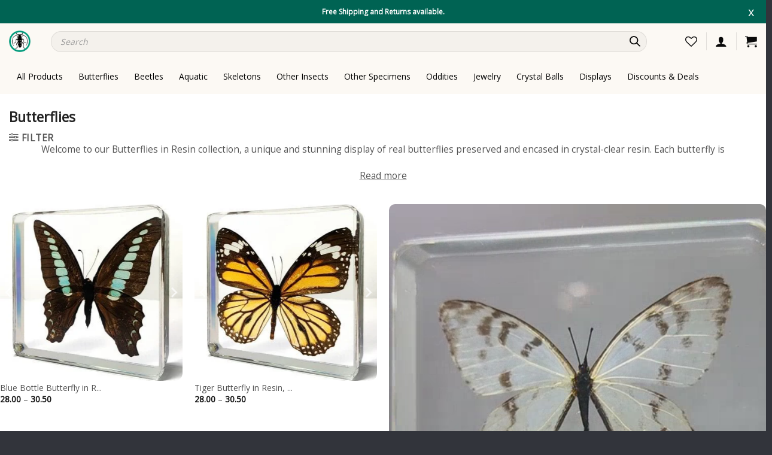

--- FILE ---
content_type: text/html; charset=UTF-8
request_url: https://insectsinresin.com/product-category/butterflies-in-resin/
body_size: 53894
content:
<!DOCTYPE html>
<html lang="en-US" class="loading-site no-js">
<head>
	<meta charset="UTF-8" />
	<link rel="profile" href="http://gmpg.org/xfn/11" />
	<link rel="pingback" href="https://insectsinresin.com/xmlrpc.php" />
	<!-- Google Business verification -->
<meta name="google-site-verification" content="wKIRpFWvkP-xyVXN3ewZ5-eSXsCv3WUcUI1l-WxXVwk" />				<script>document.documentElement.className = document.documentElement.className + ' yes-js js_active js'</script>
			<script>(function(html){html.className = html.className.replace(/\bno-js\b/,'js')})(document.documentElement);</script>
<meta name='robots' content='index, follow, max-image-preview:large, max-snippet:-1, max-video-preview:-1' />

	<!-- This site is optimized with the Yoast SEO plugin v26.8 - https://yoast.com/product/yoast-seo-wordpress/ -->
	<title>Insects In Resin - Real Butterflies in resin also available wholesale</title>
	<meta name="description" content="All our butterfly specimens are guaranteed sustainably sourced and museum quality. We have the best butterflies in resin on the market. Butterfly displays and Moth Specimens." />
	<link rel="canonical" href="https://insectsinresin.com/product-category/butterflies-in-resin/" />
	<meta property="og:locale" content="en_US" />
	<meta property="og:type" content="article" />
	<meta property="og:title" content="Insects In Resin - Real Butterflies in resin also available wholesale" />
	<meta property="og:description" content="All our butterfly specimens are guaranteed sustainably sourced and museum quality. We have the best butterflies in resin on the market. Butterfly displays and Moth Specimens." />
	<meta property="og:url" content="https://insectsinresin.com/product-category/butterflies-in-resin/" />
	<meta property="og:site_name" content="Insects In Resin" />
	<meta name="twitter:card" content="summary_large_image" />
	<script type="application/ld+json" class="yoast-schema-graph">{"@context":"https://schema.org","@graph":[{"@type":"CollectionPage","@id":"https://insectsinresin.com/product-category/butterflies-in-resin/","url":"https://insectsinresin.com/product-category/butterflies-in-resin/","name":"Insects In Resin - Real Butterflies in resin also available wholesale","isPartOf":{"@id":"https://insectsinresin.com/#website"},"primaryImageOfPage":{"@id":"https://insectsinresin.com/product-category/butterflies-in-resin/#primaryimage"},"image":{"@id":"https://insectsinresin.com/product-category/butterflies-in-resin/#primaryimage"},"thumbnailUrl":"https://insectsinresin.com/wp-content/uploads/2021/08/Real-Butterfly-In-Resin-Real-Bugs-Blue-Bottle-Butterfly-2.jpg","description":"All our butterfly specimens are guaranteed sustainably sourced and museum quality. We have the best butterflies in resin on the market. Butterfly displays and Moth Specimens.","breadcrumb":{"@id":"https://insectsinresin.com/product-category/butterflies-in-resin/#breadcrumb"},"inLanguage":"en-US"},{"@type":"ImageObject","inLanguage":"en-US","@id":"https://insectsinresin.com/product-category/butterflies-in-resin/#primaryimage","url":"https://insectsinresin.com/wp-content/uploads/2021/08/Real-Butterfly-In-Resin-Real-Bugs-Blue-Bottle-Butterfly-2.jpg","contentUrl":"https://insectsinresin.com/wp-content/uploads/2021/08/Real-Butterfly-In-Resin-Real-Bugs-Blue-Bottle-Butterfly-2.jpg","width":1690,"height":1690,"caption":"Real Butterfly in Resin, Blue Bottle, Butterfly Display, Bugs, Insects In Resin"},{"@type":"BreadcrumbList","@id":"https://insectsinresin.com/product-category/butterflies-in-resin/#breadcrumb","itemListElement":[{"@type":"ListItem","position":1,"name":"Home","item":"https://insectsinresin.com/"},{"@type":"ListItem","position":2,"name":"Butterflies"}]},{"@type":"WebSite","@id":"https://insectsinresin.com/#website","url":"https://insectsinresin.com/","name":"Insects In Resin","description":"Wholesale insects in resin, bugs in resin","publisher":{"@id":"https://insectsinresin.com/#organization"},"potentialAction":[{"@type":"SearchAction","target":{"@type":"EntryPoint","urlTemplate":"https://insectsinresin.com/?s={search_term_string}"},"query-input":{"@type":"PropertyValueSpecification","valueRequired":true,"valueName":"search_term_string"}}],"inLanguage":"en-US"},{"@type":"Organization","@id":"https://insectsinresin.com/#organization","name":"Insects In Resin","url":"https://insectsinresin.com/","logo":{"@type":"ImageObject","inLanguage":"en-US","@id":"https://insectsinresin.com/#/schema/logo/image/","url":"https://insectsinresin.com/wp-content/uploads/2021/08/Insects-In-Resin-275.png","contentUrl":"https://insectsinresin.com/wp-content/uploads/2021/08/Insects-In-Resin-275.png","width":275,"height":275,"caption":"Insects In Resin"},"image":{"@id":"https://insectsinresin.com/#/schema/logo/image/"}}]}</script>
	<!-- / Yoast SEO plugin. -->


<link rel='dns-prefetch' href='//cdn.jsdelivr.net' />
<link rel='prefetch' href='https://insectsinresin.com/wp-content/themes/flatsome/assets/js/flatsome.js?ver=89ac940c4841291ea8d6' />
<link rel='prefetch' href='https://insectsinresin.com/wp-content/themes/flatsome/assets/js/chunk.slider.js?ver=3.17.6' />
<link rel='prefetch' href='https://insectsinresin.com/wp-content/themes/flatsome/assets/js/chunk.popups.js?ver=3.17.6' />
<link rel='prefetch' href='https://insectsinresin.com/wp-content/themes/flatsome/assets/js/chunk.tooltips.js?ver=3.17.6' />
<link rel='prefetch' href='https://insectsinresin.com/wp-content/themes/flatsome/assets/js/woocommerce.js?ver=1a392523165907adee6a' />
<link rel="alternate" type="application/rss+xml" title="Insects In Resin &raquo; Feed" href="https://insectsinresin.com/feed/" />
<link rel="alternate" type="application/rss+xml" title="Insects In Resin &raquo; Comments Feed" href="https://insectsinresin.com/comments/feed/" />
<link rel="alternate" type="application/rss+xml" title="Insects In Resin &raquo; Butterflies Category Feed" href="https://insectsinresin.com/product-category/butterflies-in-resin/feed/" />
		<style>
			.lazyload,
			.lazyloading {
				max-width: 100%;
			}
		</style>
		<style id='wp-img-auto-sizes-contain-inline-css' type='text/css'>
img:is([sizes=auto i],[sizes^="auto," i]){contain-intrinsic-size:3000px 1500px}
/*# sourceURL=wp-img-auto-sizes-contain-inline-css */
</style>

<link rel='stylesheet' id='vtprd-front-end-style-css' href='https://insectsinresin.com/wp-content/plugins/pricing-deals-for-woocommerce/core/css/vtprd-front-end-min.css?ver=6.9' type='text/css' media='all' />
<style id='wp-emoji-styles-inline-css' type='text/css'>

	img.wp-smiley, img.emoji {
		display: inline !important;
		border: none !important;
		box-shadow: none !important;
		height: 1em !important;
		width: 1em !important;
		margin: 0 0.07em !important;
		vertical-align: -0.1em !important;
		background: none !important;
		padding: 0 !important;
	}
/*# sourceURL=wp-emoji-styles-inline-css */
</style>
<style id='wp-block-library-inline-css' type='text/css'>
:root{--wp-block-synced-color:#7a00df;--wp-block-synced-color--rgb:122,0,223;--wp-bound-block-color:var(--wp-block-synced-color);--wp-editor-canvas-background:#ddd;--wp-admin-theme-color:#007cba;--wp-admin-theme-color--rgb:0,124,186;--wp-admin-theme-color-darker-10:#006ba1;--wp-admin-theme-color-darker-10--rgb:0,107,160.5;--wp-admin-theme-color-darker-20:#005a87;--wp-admin-theme-color-darker-20--rgb:0,90,135;--wp-admin-border-width-focus:2px}@media (min-resolution:192dpi){:root{--wp-admin-border-width-focus:1.5px}}.wp-element-button{cursor:pointer}:root .has-very-light-gray-background-color{background-color:#eee}:root .has-very-dark-gray-background-color{background-color:#313131}:root .has-very-light-gray-color{color:#eee}:root .has-very-dark-gray-color{color:#313131}:root .has-vivid-green-cyan-to-vivid-cyan-blue-gradient-background{background:linear-gradient(135deg,#00d084,#0693e3)}:root .has-purple-crush-gradient-background{background:linear-gradient(135deg,#34e2e4,#4721fb 50%,#ab1dfe)}:root .has-hazy-dawn-gradient-background{background:linear-gradient(135deg,#faaca8,#dad0ec)}:root .has-subdued-olive-gradient-background{background:linear-gradient(135deg,#fafae1,#67a671)}:root .has-atomic-cream-gradient-background{background:linear-gradient(135deg,#fdd79a,#004a59)}:root .has-nightshade-gradient-background{background:linear-gradient(135deg,#330968,#31cdcf)}:root .has-midnight-gradient-background{background:linear-gradient(135deg,#020381,#2874fc)}:root{--wp--preset--font-size--normal:16px;--wp--preset--font-size--huge:42px}.has-regular-font-size{font-size:1em}.has-larger-font-size{font-size:2.625em}.has-normal-font-size{font-size:var(--wp--preset--font-size--normal)}.has-huge-font-size{font-size:var(--wp--preset--font-size--huge)}.has-text-align-center{text-align:center}.has-text-align-left{text-align:left}.has-text-align-right{text-align:right}.has-fit-text{white-space:nowrap!important}#end-resizable-editor-section{display:none}.aligncenter{clear:both}.items-justified-left{justify-content:flex-start}.items-justified-center{justify-content:center}.items-justified-right{justify-content:flex-end}.items-justified-space-between{justify-content:space-between}.screen-reader-text{border:0;clip-path:inset(50%);height:1px;margin:-1px;overflow:hidden;padding:0;position:absolute;width:1px;word-wrap:normal!important}.screen-reader-text:focus{background-color:#ddd;clip-path:none;color:#444;display:block;font-size:1em;height:auto;left:5px;line-height:normal;padding:15px 23px 14px;text-decoration:none;top:5px;width:auto;z-index:100000}html :where(.has-border-color){border-style:solid}html :where([style*=border-top-color]){border-top-style:solid}html :where([style*=border-right-color]){border-right-style:solid}html :where([style*=border-bottom-color]){border-bottom-style:solid}html :where([style*=border-left-color]){border-left-style:solid}html :where([style*=border-width]){border-style:solid}html :where([style*=border-top-width]){border-top-style:solid}html :where([style*=border-right-width]){border-right-style:solid}html :where([style*=border-bottom-width]){border-bottom-style:solid}html :where([style*=border-left-width]){border-left-style:solid}html :where(img[class*=wp-image-]){height:auto;max-width:100%}:where(figure){margin:0 0 1em}html :where(.is-position-sticky){--wp-admin--admin-bar--position-offset:var(--wp-admin--admin-bar--height,0px)}@media screen and (max-width:600px){html :where(.is-position-sticky){--wp-admin--admin-bar--position-offset:0px}}

/*# sourceURL=wp-block-library-inline-css */
</style><link rel='stylesheet' id='wc-blocks-style-css' href='https://insectsinresin.com/wp-content/plugins/woocommerce/assets/client/blocks/wc-blocks.css?ver=wc-10.4.3' type='text/css' media='all' />
<link rel='stylesheet' id='jquery-selectBox-css' href='https://insectsinresin.com/wp-content/plugins/yith-woocommerce-wishlist/assets/css/jquery.selectBox.css?ver=1.2.0' type='text/css' media='all' />
<link rel='stylesheet' id='woocommerce_prettyPhoto_css-css' href='//insectsinresin.com/wp-content/plugins/woocommerce/assets/css/prettyPhoto.css?ver=3.1.6' type='text/css' media='all' />
<link rel='stylesheet' id='yith-wcwl-main-css' href='https://insectsinresin.com/wp-content/plugins/yith-woocommerce-wishlist/assets/css/style.css?ver=4.11.0' type='text/css' media='all' />
<style id='yith-wcwl-main-inline-css' type='text/css'>
 :root { --color-add-to-wishlist-background: #333333; --color-add-to-wishlist-text: #FFFFFF; --color-add-to-wishlist-border: #333333; --color-add-to-wishlist-background-hover: #333333; --color-add-to-wishlist-text-hover: #FFFFFF; --color-add-to-wishlist-border-hover: #333333; --rounded-corners-radius: 16px; --color-add-to-cart-background: #333333; --color-add-to-cart-text: #FFFFFF; --color-add-to-cart-border: #333333; --color-add-to-cart-background-hover: #4F4F4F; --color-add-to-cart-text-hover: #FFFFFF; --color-add-to-cart-border-hover: #4F4F4F; --add-to-cart-rounded-corners-radius: 16px; --color-button-style-1-background: #333333; --color-button-style-1-text: #FFFFFF; --color-button-style-1-border: #333333; --color-button-style-1-background-hover: #4F4F4F; --color-button-style-1-text-hover: #FFFFFF; --color-button-style-1-border-hover: #4F4F4F; --color-button-style-2-background: #333333; --color-button-style-2-text: #FFFFFF; --color-button-style-2-border: #333333; --color-button-style-2-background-hover: #4F4F4F; --color-button-style-2-text-hover: #FFFFFF; --color-button-style-2-border-hover: #4F4F4F; --color-wishlist-table-background: #FFFFFF; --color-wishlist-table-text: #6d6c6c; --color-wishlist-table-border: #FFFFFF; --color-headers-background: #F4F4F4; --color-share-button-color: #FFFFFF; --color-share-button-color-hover: #FFFFFF; --color-fb-button-background: #39599E; --color-fb-button-background-hover: #595A5A; --color-tw-button-background: #45AFE2; --color-tw-button-background-hover: #595A5A; --color-pr-button-background: #AB2E31; --color-pr-button-background-hover: #595A5A; --color-em-button-background: #FBB102; --color-em-button-background-hover: #595A5A; --color-wa-button-background: #00A901; --color-wa-button-background-hover: #595A5A; --feedback-duration: 3s } 
 :root { --color-add-to-wishlist-background: #333333; --color-add-to-wishlist-text: #FFFFFF; --color-add-to-wishlist-border: #333333; --color-add-to-wishlist-background-hover: #333333; --color-add-to-wishlist-text-hover: #FFFFFF; --color-add-to-wishlist-border-hover: #333333; --rounded-corners-radius: 16px; --color-add-to-cart-background: #333333; --color-add-to-cart-text: #FFFFFF; --color-add-to-cart-border: #333333; --color-add-to-cart-background-hover: #4F4F4F; --color-add-to-cart-text-hover: #FFFFFF; --color-add-to-cart-border-hover: #4F4F4F; --add-to-cart-rounded-corners-radius: 16px; --color-button-style-1-background: #333333; --color-button-style-1-text: #FFFFFF; --color-button-style-1-border: #333333; --color-button-style-1-background-hover: #4F4F4F; --color-button-style-1-text-hover: #FFFFFF; --color-button-style-1-border-hover: #4F4F4F; --color-button-style-2-background: #333333; --color-button-style-2-text: #FFFFFF; --color-button-style-2-border: #333333; --color-button-style-2-background-hover: #4F4F4F; --color-button-style-2-text-hover: #FFFFFF; --color-button-style-2-border-hover: #4F4F4F; --color-wishlist-table-background: #FFFFFF; --color-wishlist-table-text: #6d6c6c; --color-wishlist-table-border: #FFFFFF; --color-headers-background: #F4F4F4; --color-share-button-color: #FFFFFF; --color-share-button-color-hover: #FFFFFF; --color-fb-button-background: #39599E; --color-fb-button-background-hover: #595A5A; --color-tw-button-background: #45AFE2; --color-tw-button-background-hover: #595A5A; --color-pr-button-background: #AB2E31; --color-pr-button-background-hover: #595A5A; --color-em-button-background: #FBB102; --color-em-button-background-hover: #595A5A; --color-wa-button-background: #00A901; --color-wa-button-background-hover: #595A5A; --feedback-duration: 3s } 
 :root { --color-add-to-wishlist-background: #333333; --color-add-to-wishlist-text: #FFFFFF; --color-add-to-wishlist-border: #333333; --color-add-to-wishlist-background-hover: #333333; --color-add-to-wishlist-text-hover: #FFFFFF; --color-add-to-wishlist-border-hover: #333333; --rounded-corners-radius: 16px; --color-add-to-cart-background: #333333; --color-add-to-cart-text: #FFFFFF; --color-add-to-cart-border: #333333; --color-add-to-cart-background-hover: #4F4F4F; --color-add-to-cart-text-hover: #FFFFFF; --color-add-to-cart-border-hover: #4F4F4F; --add-to-cart-rounded-corners-radius: 16px; --color-button-style-1-background: #333333; --color-button-style-1-text: #FFFFFF; --color-button-style-1-border: #333333; --color-button-style-1-background-hover: #4F4F4F; --color-button-style-1-text-hover: #FFFFFF; --color-button-style-1-border-hover: #4F4F4F; --color-button-style-2-background: #333333; --color-button-style-2-text: #FFFFFF; --color-button-style-2-border: #333333; --color-button-style-2-background-hover: #4F4F4F; --color-button-style-2-text-hover: #FFFFFF; --color-button-style-2-border-hover: #4F4F4F; --color-wishlist-table-background: #FFFFFF; --color-wishlist-table-text: #6d6c6c; --color-wishlist-table-border: #FFFFFF; --color-headers-background: #F4F4F4; --color-share-button-color: #FFFFFF; --color-share-button-color-hover: #FFFFFF; --color-fb-button-background: #39599E; --color-fb-button-background-hover: #595A5A; --color-tw-button-background: #45AFE2; --color-tw-button-background-hover: #595A5A; --color-pr-button-background: #AB2E31; --color-pr-button-background-hover: #595A5A; --color-em-button-background: #FBB102; --color-em-button-background-hover: #595A5A; --color-wa-button-background: #00A901; --color-wa-button-background-hover: #595A5A; --feedback-duration: 3s } 
 :root { --color-add-to-wishlist-background: #333333; --color-add-to-wishlist-text: #FFFFFF; --color-add-to-wishlist-border: #333333; --color-add-to-wishlist-background-hover: #333333; --color-add-to-wishlist-text-hover: #FFFFFF; --color-add-to-wishlist-border-hover: #333333; --rounded-corners-radius: 16px; --color-add-to-cart-background: #333333; --color-add-to-cart-text: #FFFFFF; --color-add-to-cart-border: #333333; --color-add-to-cart-background-hover: #4F4F4F; --color-add-to-cart-text-hover: #FFFFFF; --color-add-to-cart-border-hover: #4F4F4F; --add-to-cart-rounded-corners-radius: 16px; --color-button-style-1-background: #333333; --color-button-style-1-text: #FFFFFF; --color-button-style-1-border: #333333; --color-button-style-1-background-hover: #4F4F4F; --color-button-style-1-text-hover: #FFFFFF; --color-button-style-1-border-hover: #4F4F4F; --color-button-style-2-background: #333333; --color-button-style-2-text: #FFFFFF; --color-button-style-2-border: #333333; --color-button-style-2-background-hover: #4F4F4F; --color-button-style-2-text-hover: #FFFFFF; --color-button-style-2-border-hover: #4F4F4F; --color-wishlist-table-background: #FFFFFF; --color-wishlist-table-text: #6d6c6c; --color-wishlist-table-border: #FFFFFF; --color-headers-background: #F4F4F4; --color-share-button-color: #FFFFFF; --color-share-button-color-hover: #FFFFFF; --color-fb-button-background: #39599E; --color-fb-button-background-hover: #595A5A; --color-tw-button-background: #45AFE2; --color-tw-button-background-hover: #595A5A; --color-pr-button-background: #AB2E31; --color-pr-button-background-hover: #595A5A; --color-em-button-background: #FBB102; --color-em-button-background-hover: #595A5A; --color-wa-button-background: #00A901; --color-wa-button-background-hover: #595A5A; --feedback-duration: 3s } 
 :root { --color-add-to-wishlist-background: #333333; --color-add-to-wishlist-text: #FFFFFF; --color-add-to-wishlist-border: #333333; --color-add-to-wishlist-background-hover: #333333; --color-add-to-wishlist-text-hover: #FFFFFF; --color-add-to-wishlist-border-hover: #333333; --rounded-corners-radius: 16px; --color-add-to-cart-background: #333333; --color-add-to-cart-text: #FFFFFF; --color-add-to-cart-border: #333333; --color-add-to-cart-background-hover: #4F4F4F; --color-add-to-cart-text-hover: #FFFFFF; --color-add-to-cart-border-hover: #4F4F4F; --add-to-cart-rounded-corners-radius: 16px; --color-button-style-1-background: #333333; --color-button-style-1-text: #FFFFFF; --color-button-style-1-border: #333333; --color-button-style-1-background-hover: #4F4F4F; --color-button-style-1-text-hover: #FFFFFF; --color-button-style-1-border-hover: #4F4F4F; --color-button-style-2-background: #333333; --color-button-style-2-text: #FFFFFF; --color-button-style-2-border: #333333; --color-button-style-2-background-hover: #4F4F4F; --color-button-style-2-text-hover: #FFFFFF; --color-button-style-2-border-hover: #4F4F4F; --color-wishlist-table-background: #FFFFFF; --color-wishlist-table-text: #6d6c6c; --color-wishlist-table-border: #FFFFFF; --color-headers-background: #F4F4F4; --color-share-button-color: #FFFFFF; --color-share-button-color-hover: #FFFFFF; --color-fb-button-background: #39599E; --color-fb-button-background-hover: #595A5A; --color-tw-button-background: #45AFE2; --color-tw-button-background-hover: #595A5A; --color-pr-button-background: #AB2E31; --color-pr-button-background-hover: #595A5A; --color-em-button-background: #FBB102; --color-em-button-background-hover: #595A5A; --color-wa-button-background: #00A901; --color-wa-button-background-hover: #595A5A; --feedback-duration: 3s } 
 :root { --color-add-to-wishlist-background: #333333; --color-add-to-wishlist-text: #FFFFFF; --color-add-to-wishlist-border: #333333; --color-add-to-wishlist-background-hover: #333333; --color-add-to-wishlist-text-hover: #FFFFFF; --color-add-to-wishlist-border-hover: #333333; --rounded-corners-radius: 16px; --color-add-to-cart-background: #333333; --color-add-to-cart-text: #FFFFFF; --color-add-to-cart-border: #333333; --color-add-to-cart-background-hover: #4F4F4F; --color-add-to-cart-text-hover: #FFFFFF; --color-add-to-cart-border-hover: #4F4F4F; --add-to-cart-rounded-corners-radius: 16px; --color-button-style-1-background: #333333; --color-button-style-1-text: #FFFFFF; --color-button-style-1-border: #333333; --color-button-style-1-background-hover: #4F4F4F; --color-button-style-1-text-hover: #FFFFFF; --color-button-style-1-border-hover: #4F4F4F; --color-button-style-2-background: #333333; --color-button-style-2-text: #FFFFFF; --color-button-style-2-border: #333333; --color-button-style-2-background-hover: #4F4F4F; --color-button-style-2-text-hover: #FFFFFF; --color-button-style-2-border-hover: #4F4F4F; --color-wishlist-table-background: #FFFFFF; --color-wishlist-table-text: #6d6c6c; --color-wishlist-table-border: #FFFFFF; --color-headers-background: #F4F4F4; --color-share-button-color: #FFFFFF; --color-share-button-color-hover: #FFFFFF; --color-fb-button-background: #39599E; --color-fb-button-background-hover: #595A5A; --color-tw-button-background: #45AFE2; --color-tw-button-background-hover: #595A5A; --color-pr-button-background: #AB2E31; --color-pr-button-background-hover: #595A5A; --color-em-button-background: #FBB102; --color-em-button-background-hover: #595A5A; --color-wa-button-background: #00A901; --color-wa-button-background-hover: #595A5A; --feedback-duration: 3s } 
 :root { --color-add-to-wishlist-background: #333333; --color-add-to-wishlist-text: #FFFFFF; --color-add-to-wishlist-border: #333333; --color-add-to-wishlist-background-hover: #333333; --color-add-to-wishlist-text-hover: #FFFFFF; --color-add-to-wishlist-border-hover: #333333; --rounded-corners-radius: 16px; --color-add-to-cart-background: #333333; --color-add-to-cart-text: #FFFFFF; --color-add-to-cart-border: #333333; --color-add-to-cart-background-hover: #4F4F4F; --color-add-to-cart-text-hover: #FFFFFF; --color-add-to-cart-border-hover: #4F4F4F; --add-to-cart-rounded-corners-radius: 16px; --color-button-style-1-background: #333333; --color-button-style-1-text: #FFFFFF; --color-button-style-1-border: #333333; --color-button-style-1-background-hover: #4F4F4F; --color-button-style-1-text-hover: #FFFFFF; --color-button-style-1-border-hover: #4F4F4F; --color-button-style-2-background: #333333; --color-button-style-2-text: #FFFFFF; --color-button-style-2-border: #333333; --color-button-style-2-background-hover: #4F4F4F; --color-button-style-2-text-hover: #FFFFFF; --color-button-style-2-border-hover: #4F4F4F; --color-wishlist-table-background: #FFFFFF; --color-wishlist-table-text: #6d6c6c; --color-wishlist-table-border: #FFFFFF; --color-headers-background: #F4F4F4; --color-share-button-color: #FFFFFF; --color-share-button-color-hover: #FFFFFF; --color-fb-button-background: #39599E; --color-fb-button-background-hover: #595A5A; --color-tw-button-background: #45AFE2; --color-tw-button-background-hover: #595A5A; --color-pr-button-background: #AB2E31; --color-pr-button-background-hover: #595A5A; --color-em-button-background: #FBB102; --color-em-button-background-hover: #595A5A; --color-wa-button-background: #00A901; --color-wa-button-background-hover: #595A5A; --feedback-duration: 3s } 
 :root { --color-add-to-wishlist-background: #333333; --color-add-to-wishlist-text: #FFFFFF; --color-add-to-wishlist-border: #333333; --color-add-to-wishlist-background-hover: #333333; --color-add-to-wishlist-text-hover: #FFFFFF; --color-add-to-wishlist-border-hover: #333333; --rounded-corners-radius: 16px; --color-add-to-cart-background: #333333; --color-add-to-cart-text: #FFFFFF; --color-add-to-cart-border: #333333; --color-add-to-cart-background-hover: #4F4F4F; --color-add-to-cart-text-hover: #FFFFFF; --color-add-to-cart-border-hover: #4F4F4F; --add-to-cart-rounded-corners-radius: 16px; --color-button-style-1-background: #333333; --color-button-style-1-text: #FFFFFF; --color-button-style-1-border: #333333; --color-button-style-1-background-hover: #4F4F4F; --color-button-style-1-text-hover: #FFFFFF; --color-button-style-1-border-hover: #4F4F4F; --color-button-style-2-background: #333333; --color-button-style-2-text: #FFFFFF; --color-button-style-2-border: #333333; --color-button-style-2-background-hover: #4F4F4F; --color-button-style-2-text-hover: #FFFFFF; --color-button-style-2-border-hover: #4F4F4F; --color-wishlist-table-background: #FFFFFF; --color-wishlist-table-text: #6d6c6c; --color-wishlist-table-border: #FFFFFF; --color-headers-background: #F4F4F4; --color-share-button-color: #FFFFFF; --color-share-button-color-hover: #FFFFFF; --color-fb-button-background: #39599E; --color-fb-button-background-hover: #595A5A; --color-tw-button-background: #45AFE2; --color-tw-button-background-hover: #595A5A; --color-pr-button-background: #AB2E31; --color-pr-button-background-hover: #595A5A; --color-em-button-background: #FBB102; --color-em-button-background-hover: #595A5A; --color-wa-button-background: #00A901; --color-wa-button-background-hover: #595A5A; --feedback-duration: 3s } 
 :root { --color-add-to-wishlist-background: #333333; --color-add-to-wishlist-text: #FFFFFF; --color-add-to-wishlist-border: #333333; --color-add-to-wishlist-background-hover: #333333; --color-add-to-wishlist-text-hover: #FFFFFF; --color-add-to-wishlist-border-hover: #333333; --rounded-corners-radius: 16px; --color-add-to-cart-background: #333333; --color-add-to-cart-text: #FFFFFF; --color-add-to-cart-border: #333333; --color-add-to-cart-background-hover: #4F4F4F; --color-add-to-cart-text-hover: #FFFFFF; --color-add-to-cart-border-hover: #4F4F4F; --add-to-cart-rounded-corners-radius: 16px; --color-button-style-1-background: #333333; --color-button-style-1-text: #FFFFFF; --color-button-style-1-border: #333333; --color-button-style-1-background-hover: #4F4F4F; --color-button-style-1-text-hover: #FFFFFF; --color-button-style-1-border-hover: #4F4F4F; --color-button-style-2-background: #333333; --color-button-style-2-text: #FFFFFF; --color-button-style-2-border: #333333; --color-button-style-2-background-hover: #4F4F4F; --color-button-style-2-text-hover: #FFFFFF; --color-button-style-2-border-hover: #4F4F4F; --color-wishlist-table-background: #FFFFFF; --color-wishlist-table-text: #6d6c6c; --color-wishlist-table-border: #FFFFFF; --color-headers-background: #F4F4F4; --color-share-button-color: #FFFFFF; --color-share-button-color-hover: #FFFFFF; --color-fb-button-background: #39599E; --color-fb-button-background-hover: #595A5A; --color-tw-button-background: #45AFE2; --color-tw-button-background-hover: #595A5A; --color-pr-button-background: #AB2E31; --color-pr-button-background-hover: #595A5A; --color-em-button-background: #FBB102; --color-em-button-background-hover: #595A5A; --color-wa-button-background: #00A901; --color-wa-button-background-hover: #595A5A; --feedback-duration: 3s } 
 :root { --color-add-to-wishlist-background: #333333; --color-add-to-wishlist-text: #FFFFFF; --color-add-to-wishlist-border: #333333; --color-add-to-wishlist-background-hover: #333333; --color-add-to-wishlist-text-hover: #FFFFFF; --color-add-to-wishlist-border-hover: #333333; --rounded-corners-radius: 16px; --color-add-to-cart-background: #333333; --color-add-to-cart-text: #FFFFFF; --color-add-to-cart-border: #333333; --color-add-to-cart-background-hover: #4F4F4F; --color-add-to-cart-text-hover: #FFFFFF; --color-add-to-cart-border-hover: #4F4F4F; --add-to-cart-rounded-corners-radius: 16px; --color-button-style-1-background: #333333; --color-button-style-1-text: #FFFFFF; --color-button-style-1-border: #333333; --color-button-style-1-background-hover: #4F4F4F; --color-button-style-1-text-hover: #FFFFFF; --color-button-style-1-border-hover: #4F4F4F; --color-button-style-2-background: #333333; --color-button-style-2-text: #FFFFFF; --color-button-style-2-border: #333333; --color-button-style-2-background-hover: #4F4F4F; --color-button-style-2-text-hover: #FFFFFF; --color-button-style-2-border-hover: #4F4F4F; --color-wishlist-table-background: #FFFFFF; --color-wishlist-table-text: #6d6c6c; --color-wishlist-table-border: #FFFFFF; --color-headers-background: #F4F4F4; --color-share-button-color: #FFFFFF; --color-share-button-color-hover: #FFFFFF; --color-fb-button-background: #39599E; --color-fb-button-background-hover: #595A5A; --color-tw-button-background: #45AFE2; --color-tw-button-background-hover: #595A5A; --color-pr-button-background: #AB2E31; --color-pr-button-background-hover: #595A5A; --color-em-button-background: #FBB102; --color-em-button-background-hover: #595A5A; --color-wa-button-background: #00A901; --color-wa-button-background-hover: #595A5A; --feedback-duration: 3s } 
 :root { --color-add-to-wishlist-background: #333333; --color-add-to-wishlist-text: #FFFFFF; --color-add-to-wishlist-border: #333333; --color-add-to-wishlist-background-hover: #333333; --color-add-to-wishlist-text-hover: #FFFFFF; --color-add-to-wishlist-border-hover: #333333; --rounded-corners-radius: 16px; --color-add-to-cart-background: #333333; --color-add-to-cart-text: #FFFFFF; --color-add-to-cart-border: #333333; --color-add-to-cart-background-hover: #4F4F4F; --color-add-to-cart-text-hover: #FFFFFF; --color-add-to-cart-border-hover: #4F4F4F; --add-to-cart-rounded-corners-radius: 16px; --color-button-style-1-background: #333333; --color-button-style-1-text: #FFFFFF; --color-button-style-1-border: #333333; --color-button-style-1-background-hover: #4F4F4F; --color-button-style-1-text-hover: #FFFFFF; --color-button-style-1-border-hover: #4F4F4F; --color-button-style-2-background: #333333; --color-button-style-2-text: #FFFFFF; --color-button-style-2-border: #333333; --color-button-style-2-background-hover: #4F4F4F; --color-button-style-2-text-hover: #FFFFFF; --color-button-style-2-border-hover: #4F4F4F; --color-wishlist-table-background: #FFFFFF; --color-wishlist-table-text: #6d6c6c; --color-wishlist-table-border: #FFFFFF; --color-headers-background: #F4F4F4; --color-share-button-color: #FFFFFF; --color-share-button-color-hover: #FFFFFF; --color-fb-button-background: #39599E; --color-fb-button-background-hover: #595A5A; --color-tw-button-background: #45AFE2; --color-tw-button-background-hover: #595A5A; --color-pr-button-background: #AB2E31; --color-pr-button-background-hover: #595A5A; --color-em-button-background: #FBB102; --color-em-button-background-hover: #595A5A; --color-wa-button-background: #00A901; --color-wa-button-background-hover: #595A5A; --feedback-duration: 3s } 
 :root { --color-add-to-wishlist-background: #333333; --color-add-to-wishlist-text: #FFFFFF; --color-add-to-wishlist-border: #333333; --color-add-to-wishlist-background-hover: #333333; --color-add-to-wishlist-text-hover: #FFFFFF; --color-add-to-wishlist-border-hover: #333333; --rounded-corners-radius: 16px; --color-add-to-cart-background: #333333; --color-add-to-cart-text: #FFFFFF; --color-add-to-cart-border: #333333; --color-add-to-cart-background-hover: #4F4F4F; --color-add-to-cart-text-hover: #FFFFFF; --color-add-to-cart-border-hover: #4F4F4F; --add-to-cart-rounded-corners-radius: 16px; --color-button-style-1-background: #333333; --color-button-style-1-text: #FFFFFF; --color-button-style-1-border: #333333; --color-button-style-1-background-hover: #4F4F4F; --color-button-style-1-text-hover: #FFFFFF; --color-button-style-1-border-hover: #4F4F4F; --color-button-style-2-background: #333333; --color-button-style-2-text: #FFFFFF; --color-button-style-2-border: #333333; --color-button-style-2-background-hover: #4F4F4F; --color-button-style-2-text-hover: #FFFFFF; --color-button-style-2-border-hover: #4F4F4F; --color-wishlist-table-background: #FFFFFF; --color-wishlist-table-text: #6d6c6c; --color-wishlist-table-border: #FFFFFF; --color-headers-background: #F4F4F4; --color-share-button-color: #FFFFFF; --color-share-button-color-hover: #FFFFFF; --color-fb-button-background: #39599E; --color-fb-button-background-hover: #595A5A; --color-tw-button-background: #45AFE2; --color-tw-button-background-hover: #595A5A; --color-pr-button-background: #AB2E31; --color-pr-button-background-hover: #595A5A; --color-em-button-background: #FBB102; --color-em-button-background-hover: #595A5A; --color-wa-button-background: #00A901; --color-wa-button-background-hover: #595A5A; --feedback-duration: 3s } 
 :root { --color-add-to-wishlist-background: #333333; --color-add-to-wishlist-text: #FFFFFF; --color-add-to-wishlist-border: #333333; --color-add-to-wishlist-background-hover: #333333; --color-add-to-wishlist-text-hover: #FFFFFF; --color-add-to-wishlist-border-hover: #333333; --rounded-corners-radius: 16px; --color-add-to-cart-background: #333333; --color-add-to-cart-text: #FFFFFF; --color-add-to-cart-border: #333333; --color-add-to-cart-background-hover: #4F4F4F; --color-add-to-cart-text-hover: #FFFFFF; --color-add-to-cart-border-hover: #4F4F4F; --add-to-cart-rounded-corners-radius: 16px; --color-button-style-1-background: #333333; --color-button-style-1-text: #FFFFFF; --color-button-style-1-border: #333333; --color-button-style-1-background-hover: #4F4F4F; --color-button-style-1-text-hover: #FFFFFF; --color-button-style-1-border-hover: #4F4F4F; --color-button-style-2-background: #333333; --color-button-style-2-text: #FFFFFF; --color-button-style-2-border: #333333; --color-button-style-2-background-hover: #4F4F4F; --color-button-style-2-text-hover: #FFFFFF; --color-button-style-2-border-hover: #4F4F4F; --color-wishlist-table-background: #FFFFFF; --color-wishlist-table-text: #6d6c6c; --color-wishlist-table-border: #FFFFFF; --color-headers-background: #F4F4F4; --color-share-button-color: #FFFFFF; --color-share-button-color-hover: #FFFFFF; --color-fb-button-background: #39599E; --color-fb-button-background-hover: #595A5A; --color-tw-button-background: #45AFE2; --color-tw-button-background-hover: #595A5A; --color-pr-button-background: #AB2E31; --color-pr-button-background-hover: #595A5A; --color-em-button-background: #FBB102; --color-em-button-background-hover: #595A5A; --color-wa-button-background: #00A901; --color-wa-button-background-hover: #595A5A; --feedback-duration: 3s } 
 :root { --color-add-to-wishlist-background: #333333; --color-add-to-wishlist-text: #FFFFFF; --color-add-to-wishlist-border: #333333; --color-add-to-wishlist-background-hover: #333333; --color-add-to-wishlist-text-hover: #FFFFFF; --color-add-to-wishlist-border-hover: #333333; --rounded-corners-radius: 16px; --color-add-to-cart-background: #333333; --color-add-to-cart-text: #FFFFFF; --color-add-to-cart-border: #333333; --color-add-to-cart-background-hover: #4F4F4F; --color-add-to-cart-text-hover: #FFFFFF; --color-add-to-cart-border-hover: #4F4F4F; --add-to-cart-rounded-corners-radius: 16px; --color-button-style-1-background: #333333; --color-button-style-1-text: #FFFFFF; --color-button-style-1-border: #333333; --color-button-style-1-background-hover: #4F4F4F; --color-button-style-1-text-hover: #FFFFFF; --color-button-style-1-border-hover: #4F4F4F; --color-button-style-2-background: #333333; --color-button-style-2-text: #FFFFFF; --color-button-style-2-border: #333333; --color-button-style-2-background-hover: #4F4F4F; --color-button-style-2-text-hover: #FFFFFF; --color-button-style-2-border-hover: #4F4F4F; --color-wishlist-table-background: #FFFFFF; --color-wishlist-table-text: #6d6c6c; --color-wishlist-table-border: #FFFFFF; --color-headers-background: #F4F4F4; --color-share-button-color: #FFFFFF; --color-share-button-color-hover: #FFFFFF; --color-fb-button-background: #39599E; --color-fb-button-background-hover: #595A5A; --color-tw-button-background: #45AFE2; --color-tw-button-background-hover: #595A5A; --color-pr-button-background: #AB2E31; --color-pr-button-background-hover: #595A5A; --color-em-button-background: #FBB102; --color-em-button-background-hover: #595A5A; --color-wa-button-background: #00A901; --color-wa-button-background-hover: #595A5A; --feedback-duration: 3s } 
 :root { --color-add-to-wishlist-background: #333333; --color-add-to-wishlist-text: #FFFFFF; --color-add-to-wishlist-border: #333333; --color-add-to-wishlist-background-hover: #333333; --color-add-to-wishlist-text-hover: #FFFFFF; --color-add-to-wishlist-border-hover: #333333; --rounded-corners-radius: 16px; --color-add-to-cart-background: #333333; --color-add-to-cart-text: #FFFFFF; --color-add-to-cart-border: #333333; --color-add-to-cart-background-hover: #4F4F4F; --color-add-to-cart-text-hover: #FFFFFF; --color-add-to-cart-border-hover: #4F4F4F; --add-to-cart-rounded-corners-radius: 16px; --color-button-style-1-background: #333333; --color-button-style-1-text: #FFFFFF; --color-button-style-1-border: #333333; --color-button-style-1-background-hover: #4F4F4F; --color-button-style-1-text-hover: #FFFFFF; --color-button-style-1-border-hover: #4F4F4F; --color-button-style-2-background: #333333; --color-button-style-2-text: #FFFFFF; --color-button-style-2-border: #333333; --color-button-style-2-background-hover: #4F4F4F; --color-button-style-2-text-hover: #FFFFFF; --color-button-style-2-border-hover: #4F4F4F; --color-wishlist-table-background: #FFFFFF; --color-wishlist-table-text: #6d6c6c; --color-wishlist-table-border: #FFFFFF; --color-headers-background: #F4F4F4; --color-share-button-color: #FFFFFF; --color-share-button-color-hover: #FFFFFF; --color-fb-button-background: #39599E; --color-fb-button-background-hover: #595A5A; --color-tw-button-background: #45AFE2; --color-tw-button-background-hover: #595A5A; --color-pr-button-background: #AB2E31; --color-pr-button-background-hover: #595A5A; --color-em-button-background: #FBB102; --color-em-button-background-hover: #595A5A; --color-wa-button-background: #00A901; --color-wa-button-background-hover: #595A5A; --feedback-duration: 3s } 
 :root { --color-add-to-wishlist-background: #333333; --color-add-to-wishlist-text: #FFFFFF; --color-add-to-wishlist-border: #333333; --color-add-to-wishlist-background-hover: #333333; --color-add-to-wishlist-text-hover: #FFFFFF; --color-add-to-wishlist-border-hover: #333333; --rounded-corners-radius: 16px; --color-add-to-cart-background: #333333; --color-add-to-cart-text: #FFFFFF; --color-add-to-cart-border: #333333; --color-add-to-cart-background-hover: #4F4F4F; --color-add-to-cart-text-hover: #FFFFFF; --color-add-to-cart-border-hover: #4F4F4F; --add-to-cart-rounded-corners-radius: 16px; --color-button-style-1-background: #333333; --color-button-style-1-text: #FFFFFF; --color-button-style-1-border: #333333; --color-button-style-1-background-hover: #4F4F4F; --color-button-style-1-text-hover: #FFFFFF; --color-button-style-1-border-hover: #4F4F4F; --color-button-style-2-background: #333333; --color-button-style-2-text: #FFFFFF; --color-button-style-2-border: #333333; --color-button-style-2-background-hover: #4F4F4F; --color-button-style-2-text-hover: #FFFFFF; --color-button-style-2-border-hover: #4F4F4F; --color-wishlist-table-background: #FFFFFF; --color-wishlist-table-text: #6d6c6c; --color-wishlist-table-border: #FFFFFF; --color-headers-background: #F4F4F4; --color-share-button-color: #FFFFFF; --color-share-button-color-hover: #FFFFFF; --color-fb-button-background: #39599E; --color-fb-button-background-hover: #595A5A; --color-tw-button-background: #45AFE2; --color-tw-button-background-hover: #595A5A; --color-pr-button-background: #AB2E31; --color-pr-button-background-hover: #595A5A; --color-em-button-background: #FBB102; --color-em-button-background-hover: #595A5A; --color-wa-button-background: #00A901; --color-wa-button-background-hover: #595A5A; --feedback-duration: 3s } 
 :root { --color-add-to-wishlist-background: #333333; --color-add-to-wishlist-text: #FFFFFF; --color-add-to-wishlist-border: #333333; --color-add-to-wishlist-background-hover: #333333; --color-add-to-wishlist-text-hover: #FFFFFF; --color-add-to-wishlist-border-hover: #333333; --rounded-corners-radius: 16px; --color-add-to-cart-background: #333333; --color-add-to-cart-text: #FFFFFF; --color-add-to-cart-border: #333333; --color-add-to-cart-background-hover: #4F4F4F; --color-add-to-cart-text-hover: #FFFFFF; --color-add-to-cart-border-hover: #4F4F4F; --add-to-cart-rounded-corners-radius: 16px; --color-button-style-1-background: #333333; --color-button-style-1-text: #FFFFFF; --color-button-style-1-border: #333333; --color-button-style-1-background-hover: #4F4F4F; --color-button-style-1-text-hover: #FFFFFF; --color-button-style-1-border-hover: #4F4F4F; --color-button-style-2-background: #333333; --color-button-style-2-text: #FFFFFF; --color-button-style-2-border: #333333; --color-button-style-2-background-hover: #4F4F4F; --color-button-style-2-text-hover: #FFFFFF; --color-button-style-2-border-hover: #4F4F4F; --color-wishlist-table-background: #FFFFFF; --color-wishlist-table-text: #6d6c6c; --color-wishlist-table-border: #FFFFFF; --color-headers-background: #F4F4F4; --color-share-button-color: #FFFFFF; --color-share-button-color-hover: #FFFFFF; --color-fb-button-background: #39599E; --color-fb-button-background-hover: #595A5A; --color-tw-button-background: #45AFE2; --color-tw-button-background-hover: #595A5A; --color-pr-button-background: #AB2E31; --color-pr-button-background-hover: #595A5A; --color-em-button-background: #FBB102; --color-em-button-background-hover: #595A5A; --color-wa-button-background: #00A901; --color-wa-button-background-hover: #595A5A; --feedback-duration: 3s } 
 :root { --color-add-to-wishlist-background: #333333; --color-add-to-wishlist-text: #FFFFFF; --color-add-to-wishlist-border: #333333; --color-add-to-wishlist-background-hover: #333333; --color-add-to-wishlist-text-hover: #FFFFFF; --color-add-to-wishlist-border-hover: #333333; --rounded-corners-radius: 16px; --color-add-to-cart-background: #333333; --color-add-to-cart-text: #FFFFFF; --color-add-to-cart-border: #333333; --color-add-to-cart-background-hover: #4F4F4F; --color-add-to-cart-text-hover: #FFFFFF; --color-add-to-cart-border-hover: #4F4F4F; --add-to-cart-rounded-corners-radius: 16px; --color-button-style-1-background: #333333; --color-button-style-1-text: #FFFFFF; --color-button-style-1-border: #333333; --color-button-style-1-background-hover: #4F4F4F; --color-button-style-1-text-hover: #FFFFFF; --color-button-style-1-border-hover: #4F4F4F; --color-button-style-2-background: #333333; --color-button-style-2-text: #FFFFFF; --color-button-style-2-border: #333333; --color-button-style-2-background-hover: #4F4F4F; --color-button-style-2-text-hover: #FFFFFF; --color-button-style-2-border-hover: #4F4F4F; --color-wishlist-table-background: #FFFFFF; --color-wishlist-table-text: #6d6c6c; --color-wishlist-table-border: #FFFFFF; --color-headers-background: #F4F4F4; --color-share-button-color: #FFFFFF; --color-share-button-color-hover: #FFFFFF; --color-fb-button-background: #39599E; --color-fb-button-background-hover: #595A5A; --color-tw-button-background: #45AFE2; --color-tw-button-background-hover: #595A5A; --color-pr-button-background: #AB2E31; --color-pr-button-background-hover: #595A5A; --color-em-button-background: #FBB102; --color-em-button-background-hover: #595A5A; --color-wa-button-background: #00A901; --color-wa-button-background-hover: #595A5A; --feedback-duration: 3s } 
 :root { --color-add-to-wishlist-background: #333333; --color-add-to-wishlist-text: #FFFFFF; --color-add-to-wishlist-border: #333333; --color-add-to-wishlist-background-hover: #333333; --color-add-to-wishlist-text-hover: #FFFFFF; --color-add-to-wishlist-border-hover: #333333; --rounded-corners-radius: 16px; --color-add-to-cart-background: #333333; --color-add-to-cart-text: #FFFFFF; --color-add-to-cart-border: #333333; --color-add-to-cart-background-hover: #4F4F4F; --color-add-to-cart-text-hover: #FFFFFF; --color-add-to-cart-border-hover: #4F4F4F; --add-to-cart-rounded-corners-radius: 16px; --color-button-style-1-background: #333333; --color-button-style-1-text: #FFFFFF; --color-button-style-1-border: #333333; --color-button-style-1-background-hover: #4F4F4F; --color-button-style-1-text-hover: #FFFFFF; --color-button-style-1-border-hover: #4F4F4F; --color-button-style-2-background: #333333; --color-button-style-2-text: #FFFFFF; --color-button-style-2-border: #333333; --color-button-style-2-background-hover: #4F4F4F; --color-button-style-2-text-hover: #FFFFFF; --color-button-style-2-border-hover: #4F4F4F; --color-wishlist-table-background: #FFFFFF; --color-wishlist-table-text: #6d6c6c; --color-wishlist-table-border: #FFFFFF; --color-headers-background: #F4F4F4; --color-share-button-color: #FFFFFF; --color-share-button-color-hover: #FFFFFF; --color-fb-button-background: #39599E; --color-fb-button-background-hover: #595A5A; --color-tw-button-background: #45AFE2; --color-tw-button-background-hover: #595A5A; --color-pr-button-background: #AB2E31; --color-pr-button-background-hover: #595A5A; --color-em-button-background: #FBB102; --color-em-button-background-hover: #595A5A; --color-wa-button-background: #00A901; --color-wa-button-background-hover: #595A5A; --feedback-duration: 3s } 
 :root { --color-add-to-wishlist-background: #333333; --color-add-to-wishlist-text: #FFFFFF; --color-add-to-wishlist-border: #333333; --color-add-to-wishlist-background-hover: #333333; --color-add-to-wishlist-text-hover: #FFFFFF; --color-add-to-wishlist-border-hover: #333333; --rounded-corners-radius: 16px; --color-add-to-cart-background: #333333; --color-add-to-cart-text: #FFFFFF; --color-add-to-cart-border: #333333; --color-add-to-cart-background-hover: #4F4F4F; --color-add-to-cart-text-hover: #FFFFFF; --color-add-to-cart-border-hover: #4F4F4F; --add-to-cart-rounded-corners-radius: 16px; --color-button-style-1-background: #333333; --color-button-style-1-text: #FFFFFF; --color-button-style-1-border: #333333; --color-button-style-1-background-hover: #4F4F4F; --color-button-style-1-text-hover: #FFFFFF; --color-button-style-1-border-hover: #4F4F4F; --color-button-style-2-background: #333333; --color-button-style-2-text: #FFFFFF; --color-button-style-2-border: #333333; --color-button-style-2-background-hover: #4F4F4F; --color-button-style-2-text-hover: #FFFFFF; --color-button-style-2-border-hover: #4F4F4F; --color-wishlist-table-background: #FFFFFF; --color-wishlist-table-text: #6d6c6c; --color-wishlist-table-border: #FFFFFF; --color-headers-background: #F4F4F4; --color-share-button-color: #FFFFFF; --color-share-button-color-hover: #FFFFFF; --color-fb-button-background: #39599E; --color-fb-button-background-hover: #595A5A; --color-tw-button-background: #45AFE2; --color-tw-button-background-hover: #595A5A; --color-pr-button-background: #AB2E31; --color-pr-button-background-hover: #595A5A; --color-em-button-background: #FBB102; --color-em-button-background-hover: #595A5A; --color-wa-button-background: #00A901; --color-wa-button-background-hover: #595A5A; --feedback-duration: 3s } 
 :root { --color-add-to-wishlist-background: #333333; --color-add-to-wishlist-text: #FFFFFF; --color-add-to-wishlist-border: #333333; --color-add-to-wishlist-background-hover: #333333; --color-add-to-wishlist-text-hover: #FFFFFF; --color-add-to-wishlist-border-hover: #333333; --rounded-corners-radius: 16px; --color-add-to-cart-background: #333333; --color-add-to-cart-text: #FFFFFF; --color-add-to-cart-border: #333333; --color-add-to-cart-background-hover: #4F4F4F; --color-add-to-cart-text-hover: #FFFFFF; --color-add-to-cart-border-hover: #4F4F4F; --add-to-cart-rounded-corners-radius: 16px; --color-button-style-1-background: #333333; --color-button-style-1-text: #FFFFFF; --color-button-style-1-border: #333333; --color-button-style-1-background-hover: #4F4F4F; --color-button-style-1-text-hover: #FFFFFF; --color-button-style-1-border-hover: #4F4F4F; --color-button-style-2-background: #333333; --color-button-style-2-text: #FFFFFF; --color-button-style-2-border: #333333; --color-button-style-2-background-hover: #4F4F4F; --color-button-style-2-text-hover: #FFFFFF; --color-button-style-2-border-hover: #4F4F4F; --color-wishlist-table-background: #FFFFFF; --color-wishlist-table-text: #6d6c6c; --color-wishlist-table-border: #FFFFFF; --color-headers-background: #F4F4F4; --color-share-button-color: #FFFFFF; --color-share-button-color-hover: #FFFFFF; --color-fb-button-background: #39599E; --color-fb-button-background-hover: #595A5A; --color-tw-button-background: #45AFE2; --color-tw-button-background-hover: #595A5A; --color-pr-button-background: #AB2E31; --color-pr-button-background-hover: #595A5A; --color-em-button-background: #FBB102; --color-em-button-background-hover: #595A5A; --color-wa-button-background: #00A901; --color-wa-button-background-hover: #595A5A; --feedback-duration: 3s } 
 :root { --color-add-to-wishlist-background: #333333; --color-add-to-wishlist-text: #FFFFFF; --color-add-to-wishlist-border: #333333; --color-add-to-wishlist-background-hover: #333333; --color-add-to-wishlist-text-hover: #FFFFFF; --color-add-to-wishlist-border-hover: #333333; --rounded-corners-radius: 16px; --color-add-to-cart-background: #333333; --color-add-to-cart-text: #FFFFFF; --color-add-to-cart-border: #333333; --color-add-to-cart-background-hover: #4F4F4F; --color-add-to-cart-text-hover: #FFFFFF; --color-add-to-cart-border-hover: #4F4F4F; --add-to-cart-rounded-corners-radius: 16px; --color-button-style-1-background: #333333; --color-button-style-1-text: #FFFFFF; --color-button-style-1-border: #333333; --color-button-style-1-background-hover: #4F4F4F; --color-button-style-1-text-hover: #FFFFFF; --color-button-style-1-border-hover: #4F4F4F; --color-button-style-2-background: #333333; --color-button-style-2-text: #FFFFFF; --color-button-style-2-border: #333333; --color-button-style-2-background-hover: #4F4F4F; --color-button-style-2-text-hover: #FFFFFF; --color-button-style-2-border-hover: #4F4F4F; --color-wishlist-table-background: #FFFFFF; --color-wishlist-table-text: #6d6c6c; --color-wishlist-table-border: #FFFFFF; --color-headers-background: #F4F4F4; --color-share-button-color: #FFFFFF; --color-share-button-color-hover: #FFFFFF; --color-fb-button-background: #39599E; --color-fb-button-background-hover: #595A5A; --color-tw-button-background: #45AFE2; --color-tw-button-background-hover: #595A5A; --color-pr-button-background: #AB2E31; --color-pr-button-background-hover: #595A5A; --color-em-button-background: #FBB102; --color-em-button-background-hover: #595A5A; --color-wa-button-background: #00A901; --color-wa-button-background-hover: #595A5A; --feedback-duration: 3s } 
 :root { --color-add-to-wishlist-background: #333333; --color-add-to-wishlist-text: #FFFFFF; --color-add-to-wishlist-border: #333333; --color-add-to-wishlist-background-hover: #333333; --color-add-to-wishlist-text-hover: #FFFFFF; --color-add-to-wishlist-border-hover: #333333; --rounded-corners-radius: 16px; --color-add-to-cart-background: #333333; --color-add-to-cart-text: #FFFFFF; --color-add-to-cart-border: #333333; --color-add-to-cart-background-hover: #4F4F4F; --color-add-to-cart-text-hover: #FFFFFF; --color-add-to-cart-border-hover: #4F4F4F; --add-to-cart-rounded-corners-radius: 16px; --color-button-style-1-background: #333333; --color-button-style-1-text: #FFFFFF; --color-button-style-1-border: #333333; --color-button-style-1-background-hover: #4F4F4F; --color-button-style-1-text-hover: #FFFFFF; --color-button-style-1-border-hover: #4F4F4F; --color-button-style-2-background: #333333; --color-button-style-2-text: #FFFFFF; --color-button-style-2-border: #333333; --color-button-style-2-background-hover: #4F4F4F; --color-button-style-2-text-hover: #FFFFFF; --color-button-style-2-border-hover: #4F4F4F; --color-wishlist-table-background: #FFFFFF; --color-wishlist-table-text: #6d6c6c; --color-wishlist-table-border: #FFFFFF; --color-headers-background: #F4F4F4; --color-share-button-color: #FFFFFF; --color-share-button-color-hover: #FFFFFF; --color-fb-button-background: #39599E; --color-fb-button-background-hover: #595A5A; --color-tw-button-background: #45AFE2; --color-tw-button-background-hover: #595A5A; --color-pr-button-background: #AB2E31; --color-pr-button-background-hover: #595A5A; --color-em-button-background: #FBB102; --color-em-button-background-hover: #595A5A; --color-wa-button-background: #00A901; --color-wa-button-background-hover: #595A5A; --feedback-duration: 3s } 
 :root { --color-add-to-wishlist-background: #333333; --color-add-to-wishlist-text: #FFFFFF; --color-add-to-wishlist-border: #333333; --color-add-to-wishlist-background-hover: #333333; --color-add-to-wishlist-text-hover: #FFFFFF; --color-add-to-wishlist-border-hover: #333333; --rounded-corners-radius: 16px; --color-add-to-cart-background: #333333; --color-add-to-cart-text: #FFFFFF; --color-add-to-cart-border: #333333; --color-add-to-cart-background-hover: #4F4F4F; --color-add-to-cart-text-hover: #FFFFFF; --color-add-to-cart-border-hover: #4F4F4F; --add-to-cart-rounded-corners-radius: 16px; --color-button-style-1-background: #333333; --color-button-style-1-text: #FFFFFF; --color-button-style-1-border: #333333; --color-button-style-1-background-hover: #4F4F4F; --color-button-style-1-text-hover: #FFFFFF; --color-button-style-1-border-hover: #4F4F4F; --color-button-style-2-background: #333333; --color-button-style-2-text: #FFFFFF; --color-button-style-2-border: #333333; --color-button-style-2-background-hover: #4F4F4F; --color-button-style-2-text-hover: #FFFFFF; --color-button-style-2-border-hover: #4F4F4F; --color-wishlist-table-background: #FFFFFF; --color-wishlist-table-text: #6d6c6c; --color-wishlist-table-border: #FFFFFF; --color-headers-background: #F4F4F4; --color-share-button-color: #FFFFFF; --color-share-button-color-hover: #FFFFFF; --color-fb-button-background: #39599E; --color-fb-button-background-hover: #595A5A; --color-tw-button-background: #45AFE2; --color-tw-button-background-hover: #595A5A; --color-pr-button-background: #AB2E31; --color-pr-button-background-hover: #595A5A; --color-em-button-background: #FBB102; --color-em-button-background-hover: #595A5A; --color-wa-button-background: #00A901; --color-wa-button-background-hover: #595A5A; --feedback-duration: 3s } 
 :root { --color-add-to-wishlist-background: #333333; --color-add-to-wishlist-text: #FFFFFF; --color-add-to-wishlist-border: #333333; --color-add-to-wishlist-background-hover: #333333; --color-add-to-wishlist-text-hover: #FFFFFF; --color-add-to-wishlist-border-hover: #333333; --rounded-corners-radius: 16px; --color-add-to-cart-background: #333333; --color-add-to-cart-text: #FFFFFF; --color-add-to-cart-border: #333333; --color-add-to-cart-background-hover: #4F4F4F; --color-add-to-cart-text-hover: #FFFFFF; --color-add-to-cart-border-hover: #4F4F4F; --add-to-cart-rounded-corners-radius: 16px; --color-button-style-1-background: #333333; --color-button-style-1-text: #FFFFFF; --color-button-style-1-border: #333333; --color-button-style-1-background-hover: #4F4F4F; --color-button-style-1-text-hover: #FFFFFF; --color-button-style-1-border-hover: #4F4F4F; --color-button-style-2-background: #333333; --color-button-style-2-text: #FFFFFF; --color-button-style-2-border: #333333; --color-button-style-2-background-hover: #4F4F4F; --color-button-style-2-text-hover: #FFFFFF; --color-button-style-2-border-hover: #4F4F4F; --color-wishlist-table-background: #FFFFFF; --color-wishlist-table-text: #6d6c6c; --color-wishlist-table-border: #FFFFFF; --color-headers-background: #F4F4F4; --color-share-button-color: #FFFFFF; --color-share-button-color-hover: #FFFFFF; --color-fb-button-background: #39599E; --color-fb-button-background-hover: #595A5A; --color-tw-button-background: #45AFE2; --color-tw-button-background-hover: #595A5A; --color-pr-button-background: #AB2E31; --color-pr-button-background-hover: #595A5A; --color-em-button-background: #FBB102; --color-em-button-background-hover: #595A5A; --color-wa-button-background: #00A901; --color-wa-button-background-hover: #595A5A; --feedback-duration: 3s } 
 :root { --color-add-to-wishlist-background: #333333; --color-add-to-wishlist-text: #FFFFFF; --color-add-to-wishlist-border: #333333; --color-add-to-wishlist-background-hover: #333333; --color-add-to-wishlist-text-hover: #FFFFFF; --color-add-to-wishlist-border-hover: #333333; --rounded-corners-radius: 16px; --color-add-to-cart-background: #333333; --color-add-to-cart-text: #FFFFFF; --color-add-to-cart-border: #333333; --color-add-to-cart-background-hover: #4F4F4F; --color-add-to-cart-text-hover: #FFFFFF; --color-add-to-cart-border-hover: #4F4F4F; --add-to-cart-rounded-corners-radius: 16px; --color-button-style-1-background: #333333; --color-button-style-1-text: #FFFFFF; --color-button-style-1-border: #333333; --color-button-style-1-background-hover: #4F4F4F; --color-button-style-1-text-hover: #FFFFFF; --color-button-style-1-border-hover: #4F4F4F; --color-button-style-2-background: #333333; --color-button-style-2-text: #FFFFFF; --color-button-style-2-border: #333333; --color-button-style-2-background-hover: #4F4F4F; --color-button-style-2-text-hover: #FFFFFF; --color-button-style-2-border-hover: #4F4F4F; --color-wishlist-table-background: #FFFFFF; --color-wishlist-table-text: #6d6c6c; --color-wishlist-table-border: #FFFFFF; --color-headers-background: #F4F4F4; --color-share-button-color: #FFFFFF; --color-share-button-color-hover: #FFFFFF; --color-fb-button-background: #39599E; --color-fb-button-background-hover: #595A5A; --color-tw-button-background: #45AFE2; --color-tw-button-background-hover: #595A5A; --color-pr-button-background: #AB2E31; --color-pr-button-background-hover: #595A5A; --color-em-button-background: #FBB102; --color-em-button-background-hover: #595A5A; --color-wa-button-background: #00A901; --color-wa-button-background-hover: #595A5A; --feedback-duration: 3s } 
 :root { --color-add-to-wishlist-background: #333333; --color-add-to-wishlist-text: #FFFFFF; --color-add-to-wishlist-border: #333333; --color-add-to-wishlist-background-hover: #333333; --color-add-to-wishlist-text-hover: #FFFFFF; --color-add-to-wishlist-border-hover: #333333; --rounded-corners-radius: 16px; --color-add-to-cart-background: #333333; --color-add-to-cart-text: #FFFFFF; --color-add-to-cart-border: #333333; --color-add-to-cart-background-hover: #4F4F4F; --color-add-to-cart-text-hover: #FFFFFF; --color-add-to-cart-border-hover: #4F4F4F; --add-to-cart-rounded-corners-radius: 16px; --color-button-style-1-background: #333333; --color-button-style-1-text: #FFFFFF; --color-button-style-1-border: #333333; --color-button-style-1-background-hover: #4F4F4F; --color-button-style-1-text-hover: #FFFFFF; --color-button-style-1-border-hover: #4F4F4F; --color-button-style-2-background: #333333; --color-button-style-2-text: #FFFFFF; --color-button-style-2-border: #333333; --color-button-style-2-background-hover: #4F4F4F; --color-button-style-2-text-hover: #FFFFFF; --color-button-style-2-border-hover: #4F4F4F; --color-wishlist-table-background: #FFFFFF; --color-wishlist-table-text: #6d6c6c; --color-wishlist-table-border: #FFFFFF; --color-headers-background: #F4F4F4; --color-share-button-color: #FFFFFF; --color-share-button-color-hover: #FFFFFF; --color-fb-button-background: #39599E; --color-fb-button-background-hover: #595A5A; --color-tw-button-background: #45AFE2; --color-tw-button-background-hover: #595A5A; --color-pr-button-background: #AB2E31; --color-pr-button-background-hover: #595A5A; --color-em-button-background: #FBB102; --color-em-button-background-hover: #595A5A; --color-wa-button-background: #00A901; --color-wa-button-background-hover: #595A5A; --feedback-duration: 3s } 
 :root { --color-add-to-wishlist-background: #333333; --color-add-to-wishlist-text: #FFFFFF; --color-add-to-wishlist-border: #333333; --color-add-to-wishlist-background-hover: #333333; --color-add-to-wishlist-text-hover: #FFFFFF; --color-add-to-wishlist-border-hover: #333333; --rounded-corners-radius: 16px; --color-add-to-cart-background: #333333; --color-add-to-cart-text: #FFFFFF; --color-add-to-cart-border: #333333; --color-add-to-cart-background-hover: #4F4F4F; --color-add-to-cart-text-hover: #FFFFFF; --color-add-to-cart-border-hover: #4F4F4F; --add-to-cart-rounded-corners-radius: 16px; --color-button-style-1-background: #333333; --color-button-style-1-text: #FFFFFF; --color-button-style-1-border: #333333; --color-button-style-1-background-hover: #4F4F4F; --color-button-style-1-text-hover: #FFFFFF; --color-button-style-1-border-hover: #4F4F4F; --color-button-style-2-background: #333333; --color-button-style-2-text: #FFFFFF; --color-button-style-2-border: #333333; --color-button-style-2-background-hover: #4F4F4F; --color-button-style-2-text-hover: #FFFFFF; --color-button-style-2-border-hover: #4F4F4F; --color-wishlist-table-background: #FFFFFF; --color-wishlist-table-text: #6d6c6c; --color-wishlist-table-border: #FFFFFF; --color-headers-background: #F4F4F4; --color-share-button-color: #FFFFFF; --color-share-button-color-hover: #FFFFFF; --color-fb-button-background: #39599E; --color-fb-button-background-hover: #595A5A; --color-tw-button-background: #45AFE2; --color-tw-button-background-hover: #595A5A; --color-pr-button-background: #AB2E31; --color-pr-button-background-hover: #595A5A; --color-em-button-background: #FBB102; --color-em-button-background-hover: #595A5A; --color-wa-button-background: #00A901; --color-wa-button-background-hover: #595A5A; --feedback-duration: 3s } 
 :root { --color-add-to-wishlist-background: #333333; --color-add-to-wishlist-text: #FFFFFF; --color-add-to-wishlist-border: #333333; --color-add-to-wishlist-background-hover: #333333; --color-add-to-wishlist-text-hover: #FFFFFF; --color-add-to-wishlist-border-hover: #333333; --rounded-corners-radius: 16px; --color-add-to-cart-background: #333333; --color-add-to-cart-text: #FFFFFF; --color-add-to-cart-border: #333333; --color-add-to-cart-background-hover: #4F4F4F; --color-add-to-cart-text-hover: #FFFFFF; --color-add-to-cart-border-hover: #4F4F4F; --add-to-cart-rounded-corners-radius: 16px; --color-button-style-1-background: #333333; --color-button-style-1-text: #FFFFFF; --color-button-style-1-border: #333333; --color-button-style-1-background-hover: #4F4F4F; --color-button-style-1-text-hover: #FFFFFF; --color-button-style-1-border-hover: #4F4F4F; --color-button-style-2-background: #333333; --color-button-style-2-text: #FFFFFF; --color-button-style-2-border: #333333; --color-button-style-2-background-hover: #4F4F4F; --color-button-style-2-text-hover: #FFFFFF; --color-button-style-2-border-hover: #4F4F4F; --color-wishlist-table-background: #FFFFFF; --color-wishlist-table-text: #6d6c6c; --color-wishlist-table-border: #FFFFFF; --color-headers-background: #F4F4F4; --color-share-button-color: #FFFFFF; --color-share-button-color-hover: #FFFFFF; --color-fb-button-background: #39599E; --color-fb-button-background-hover: #595A5A; --color-tw-button-background: #45AFE2; --color-tw-button-background-hover: #595A5A; --color-pr-button-background: #AB2E31; --color-pr-button-background-hover: #595A5A; --color-em-button-background: #FBB102; --color-em-button-background-hover: #595A5A; --color-wa-button-background: #00A901; --color-wa-button-background-hover: #595A5A; --feedback-duration: 3s } 
 :root { --color-add-to-wishlist-background: #333333; --color-add-to-wishlist-text: #FFFFFF; --color-add-to-wishlist-border: #333333; --color-add-to-wishlist-background-hover: #333333; --color-add-to-wishlist-text-hover: #FFFFFF; --color-add-to-wishlist-border-hover: #333333; --rounded-corners-radius: 16px; --color-add-to-cart-background: #333333; --color-add-to-cart-text: #FFFFFF; --color-add-to-cart-border: #333333; --color-add-to-cart-background-hover: #4F4F4F; --color-add-to-cart-text-hover: #FFFFFF; --color-add-to-cart-border-hover: #4F4F4F; --add-to-cart-rounded-corners-radius: 16px; --color-button-style-1-background: #333333; --color-button-style-1-text: #FFFFFF; --color-button-style-1-border: #333333; --color-button-style-1-background-hover: #4F4F4F; --color-button-style-1-text-hover: #FFFFFF; --color-button-style-1-border-hover: #4F4F4F; --color-button-style-2-background: #333333; --color-button-style-2-text: #FFFFFF; --color-button-style-2-border: #333333; --color-button-style-2-background-hover: #4F4F4F; --color-button-style-2-text-hover: #FFFFFF; --color-button-style-2-border-hover: #4F4F4F; --color-wishlist-table-background: #FFFFFF; --color-wishlist-table-text: #6d6c6c; --color-wishlist-table-border: #FFFFFF; --color-headers-background: #F4F4F4; --color-share-button-color: #FFFFFF; --color-share-button-color-hover: #FFFFFF; --color-fb-button-background: #39599E; --color-fb-button-background-hover: #595A5A; --color-tw-button-background: #45AFE2; --color-tw-button-background-hover: #595A5A; --color-pr-button-background: #AB2E31; --color-pr-button-background-hover: #595A5A; --color-em-button-background: #FBB102; --color-em-button-background-hover: #595A5A; --color-wa-button-background: #00A901; --color-wa-button-background-hover: #595A5A; --feedback-duration: 3s } 
 :root { --color-add-to-wishlist-background: #333333; --color-add-to-wishlist-text: #FFFFFF; --color-add-to-wishlist-border: #333333; --color-add-to-wishlist-background-hover: #333333; --color-add-to-wishlist-text-hover: #FFFFFF; --color-add-to-wishlist-border-hover: #333333; --rounded-corners-radius: 16px; --color-add-to-cart-background: #333333; --color-add-to-cart-text: #FFFFFF; --color-add-to-cart-border: #333333; --color-add-to-cart-background-hover: #4F4F4F; --color-add-to-cart-text-hover: #FFFFFF; --color-add-to-cart-border-hover: #4F4F4F; --add-to-cart-rounded-corners-radius: 16px; --color-button-style-1-background: #333333; --color-button-style-1-text: #FFFFFF; --color-button-style-1-border: #333333; --color-button-style-1-background-hover: #4F4F4F; --color-button-style-1-text-hover: #FFFFFF; --color-button-style-1-border-hover: #4F4F4F; --color-button-style-2-background: #333333; --color-button-style-2-text: #FFFFFF; --color-button-style-2-border: #333333; --color-button-style-2-background-hover: #4F4F4F; --color-button-style-2-text-hover: #FFFFFF; --color-button-style-2-border-hover: #4F4F4F; --color-wishlist-table-background: #FFFFFF; --color-wishlist-table-text: #6d6c6c; --color-wishlist-table-border: #FFFFFF; --color-headers-background: #F4F4F4; --color-share-button-color: #FFFFFF; --color-share-button-color-hover: #FFFFFF; --color-fb-button-background: #39599E; --color-fb-button-background-hover: #595A5A; --color-tw-button-background: #45AFE2; --color-tw-button-background-hover: #595A5A; --color-pr-button-background: #AB2E31; --color-pr-button-background-hover: #595A5A; --color-em-button-background: #FBB102; --color-em-button-background-hover: #595A5A; --color-wa-button-background: #00A901; --color-wa-button-background-hover: #595A5A; --feedback-duration: 3s } 
 :root { --color-add-to-wishlist-background: #333333; --color-add-to-wishlist-text: #FFFFFF; --color-add-to-wishlist-border: #333333; --color-add-to-wishlist-background-hover: #333333; --color-add-to-wishlist-text-hover: #FFFFFF; --color-add-to-wishlist-border-hover: #333333; --rounded-corners-radius: 16px; --color-add-to-cart-background: #333333; --color-add-to-cart-text: #FFFFFF; --color-add-to-cart-border: #333333; --color-add-to-cart-background-hover: #4F4F4F; --color-add-to-cart-text-hover: #FFFFFF; --color-add-to-cart-border-hover: #4F4F4F; --add-to-cart-rounded-corners-radius: 16px; --color-button-style-1-background: #333333; --color-button-style-1-text: #FFFFFF; --color-button-style-1-border: #333333; --color-button-style-1-background-hover: #4F4F4F; --color-button-style-1-text-hover: #FFFFFF; --color-button-style-1-border-hover: #4F4F4F; --color-button-style-2-background: #333333; --color-button-style-2-text: #FFFFFF; --color-button-style-2-border: #333333; --color-button-style-2-background-hover: #4F4F4F; --color-button-style-2-text-hover: #FFFFFF; --color-button-style-2-border-hover: #4F4F4F; --color-wishlist-table-background: #FFFFFF; --color-wishlist-table-text: #6d6c6c; --color-wishlist-table-border: #FFFFFF; --color-headers-background: #F4F4F4; --color-share-button-color: #FFFFFF; --color-share-button-color-hover: #FFFFFF; --color-fb-button-background: #39599E; --color-fb-button-background-hover: #595A5A; --color-tw-button-background: #45AFE2; --color-tw-button-background-hover: #595A5A; --color-pr-button-background: #AB2E31; --color-pr-button-background-hover: #595A5A; --color-em-button-background: #FBB102; --color-em-button-background-hover: #595A5A; --color-wa-button-background: #00A901; --color-wa-button-background-hover: #595A5A; --feedback-duration: 3s } 
 :root { --color-add-to-wishlist-background: #333333; --color-add-to-wishlist-text: #FFFFFF; --color-add-to-wishlist-border: #333333; --color-add-to-wishlist-background-hover: #333333; --color-add-to-wishlist-text-hover: #FFFFFF; --color-add-to-wishlist-border-hover: #333333; --rounded-corners-radius: 16px; --color-add-to-cart-background: #333333; --color-add-to-cart-text: #FFFFFF; --color-add-to-cart-border: #333333; --color-add-to-cart-background-hover: #4F4F4F; --color-add-to-cart-text-hover: #FFFFFF; --color-add-to-cart-border-hover: #4F4F4F; --add-to-cart-rounded-corners-radius: 16px; --color-button-style-1-background: #333333; --color-button-style-1-text: #FFFFFF; --color-button-style-1-border: #333333; --color-button-style-1-background-hover: #4F4F4F; --color-button-style-1-text-hover: #FFFFFF; --color-button-style-1-border-hover: #4F4F4F; --color-button-style-2-background: #333333; --color-button-style-2-text: #FFFFFF; --color-button-style-2-border: #333333; --color-button-style-2-background-hover: #4F4F4F; --color-button-style-2-text-hover: #FFFFFF; --color-button-style-2-border-hover: #4F4F4F; --color-wishlist-table-background: #FFFFFF; --color-wishlist-table-text: #6d6c6c; --color-wishlist-table-border: #FFFFFF; --color-headers-background: #F4F4F4; --color-share-button-color: #FFFFFF; --color-share-button-color-hover: #FFFFFF; --color-fb-button-background: #39599E; --color-fb-button-background-hover: #595A5A; --color-tw-button-background: #45AFE2; --color-tw-button-background-hover: #595A5A; --color-pr-button-background: #AB2E31; --color-pr-button-background-hover: #595A5A; --color-em-button-background: #FBB102; --color-em-button-background-hover: #595A5A; --color-wa-button-background: #00A901; --color-wa-button-background-hover: #595A5A; --feedback-duration: 3s } 
 :root { --color-add-to-wishlist-background: #333333; --color-add-to-wishlist-text: #FFFFFF; --color-add-to-wishlist-border: #333333; --color-add-to-wishlist-background-hover: #333333; --color-add-to-wishlist-text-hover: #FFFFFF; --color-add-to-wishlist-border-hover: #333333; --rounded-corners-radius: 16px; --color-add-to-cart-background: #333333; --color-add-to-cart-text: #FFFFFF; --color-add-to-cart-border: #333333; --color-add-to-cart-background-hover: #4F4F4F; --color-add-to-cart-text-hover: #FFFFFF; --color-add-to-cart-border-hover: #4F4F4F; --add-to-cart-rounded-corners-radius: 16px; --color-button-style-1-background: #333333; --color-button-style-1-text: #FFFFFF; --color-button-style-1-border: #333333; --color-button-style-1-background-hover: #4F4F4F; --color-button-style-1-text-hover: #FFFFFF; --color-button-style-1-border-hover: #4F4F4F; --color-button-style-2-background: #333333; --color-button-style-2-text: #FFFFFF; --color-button-style-2-border: #333333; --color-button-style-2-background-hover: #4F4F4F; --color-button-style-2-text-hover: #FFFFFF; --color-button-style-2-border-hover: #4F4F4F; --color-wishlist-table-background: #FFFFFF; --color-wishlist-table-text: #6d6c6c; --color-wishlist-table-border: #FFFFFF; --color-headers-background: #F4F4F4; --color-share-button-color: #FFFFFF; --color-share-button-color-hover: #FFFFFF; --color-fb-button-background: #39599E; --color-fb-button-background-hover: #595A5A; --color-tw-button-background: #45AFE2; --color-tw-button-background-hover: #595A5A; --color-pr-button-background: #AB2E31; --color-pr-button-background-hover: #595A5A; --color-em-button-background: #FBB102; --color-em-button-background-hover: #595A5A; --color-wa-button-background: #00A901; --color-wa-button-background-hover: #595A5A; --feedback-duration: 3s } 
 :root { --color-add-to-wishlist-background: #333333; --color-add-to-wishlist-text: #FFFFFF; --color-add-to-wishlist-border: #333333; --color-add-to-wishlist-background-hover: #333333; --color-add-to-wishlist-text-hover: #FFFFFF; --color-add-to-wishlist-border-hover: #333333; --rounded-corners-radius: 16px; --color-add-to-cart-background: #333333; --color-add-to-cart-text: #FFFFFF; --color-add-to-cart-border: #333333; --color-add-to-cart-background-hover: #4F4F4F; --color-add-to-cart-text-hover: #FFFFFF; --color-add-to-cart-border-hover: #4F4F4F; --add-to-cart-rounded-corners-radius: 16px; --color-button-style-1-background: #333333; --color-button-style-1-text: #FFFFFF; --color-button-style-1-border: #333333; --color-button-style-1-background-hover: #4F4F4F; --color-button-style-1-text-hover: #FFFFFF; --color-button-style-1-border-hover: #4F4F4F; --color-button-style-2-background: #333333; --color-button-style-2-text: #FFFFFF; --color-button-style-2-border: #333333; --color-button-style-2-background-hover: #4F4F4F; --color-button-style-2-text-hover: #FFFFFF; --color-button-style-2-border-hover: #4F4F4F; --color-wishlist-table-background: #FFFFFF; --color-wishlist-table-text: #6d6c6c; --color-wishlist-table-border: #FFFFFF; --color-headers-background: #F4F4F4; --color-share-button-color: #FFFFFF; --color-share-button-color-hover: #FFFFFF; --color-fb-button-background: #39599E; --color-fb-button-background-hover: #595A5A; --color-tw-button-background: #45AFE2; --color-tw-button-background-hover: #595A5A; --color-pr-button-background: #AB2E31; --color-pr-button-background-hover: #595A5A; --color-em-button-background: #FBB102; --color-em-button-background-hover: #595A5A; --color-wa-button-background: #00A901; --color-wa-button-background-hover: #595A5A; --feedback-duration: 3s } 
 :root { --color-add-to-wishlist-background: #333333; --color-add-to-wishlist-text: #FFFFFF; --color-add-to-wishlist-border: #333333; --color-add-to-wishlist-background-hover: #333333; --color-add-to-wishlist-text-hover: #FFFFFF; --color-add-to-wishlist-border-hover: #333333; --rounded-corners-radius: 16px; --color-add-to-cart-background: #333333; --color-add-to-cart-text: #FFFFFF; --color-add-to-cart-border: #333333; --color-add-to-cart-background-hover: #4F4F4F; --color-add-to-cart-text-hover: #FFFFFF; --color-add-to-cart-border-hover: #4F4F4F; --add-to-cart-rounded-corners-radius: 16px; --color-button-style-1-background: #333333; --color-button-style-1-text: #FFFFFF; --color-button-style-1-border: #333333; --color-button-style-1-background-hover: #4F4F4F; --color-button-style-1-text-hover: #FFFFFF; --color-button-style-1-border-hover: #4F4F4F; --color-button-style-2-background: #333333; --color-button-style-2-text: #FFFFFF; --color-button-style-2-border: #333333; --color-button-style-2-background-hover: #4F4F4F; --color-button-style-2-text-hover: #FFFFFF; --color-button-style-2-border-hover: #4F4F4F; --color-wishlist-table-background: #FFFFFF; --color-wishlist-table-text: #6d6c6c; --color-wishlist-table-border: #FFFFFF; --color-headers-background: #F4F4F4; --color-share-button-color: #FFFFFF; --color-share-button-color-hover: #FFFFFF; --color-fb-button-background: #39599E; --color-fb-button-background-hover: #595A5A; --color-tw-button-background: #45AFE2; --color-tw-button-background-hover: #595A5A; --color-pr-button-background: #AB2E31; --color-pr-button-background-hover: #595A5A; --color-em-button-background: #FBB102; --color-em-button-background-hover: #595A5A; --color-wa-button-background: #00A901; --color-wa-button-background-hover: #595A5A; --feedback-duration: 3s } 
/*# sourceURL=yith-wcwl-main-inline-css */
</style>
<style id='global-styles-inline-css' type='text/css'>
:root{--wp--preset--aspect-ratio--square: 1;--wp--preset--aspect-ratio--4-3: 4/3;--wp--preset--aspect-ratio--3-4: 3/4;--wp--preset--aspect-ratio--3-2: 3/2;--wp--preset--aspect-ratio--2-3: 2/3;--wp--preset--aspect-ratio--16-9: 16/9;--wp--preset--aspect-ratio--9-16: 9/16;--wp--preset--color--black: #000000;--wp--preset--color--cyan-bluish-gray: #abb8c3;--wp--preset--color--white: #ffffff;--wp--preset--color--pale-pink: #f78da7;--wp--preset--color--vivid-red: #cf2e2e;--wp--preset--color--luminous-vivid-orange: #ff6900;--wp--preset--color--luminous-vivid-amber: #fcb900;--wp--preset--color--light-green-cyan: #7bdcb5;--wp--preset--color--vivid-green-cyan: #00d084;--wp--preset--color--pale-cyan-blue: #8ed1fc;--wp--preset--color--vivid-cyan-blue: #0693e3;--wp--preset--color--vivid-purple: #9b51e0;--wp--preset--gradient--vivid-cyan-blue-to-vivid-purple: linear-gradient(135deg,rgb(6,147,227) 0%,rgb(155,81,224) 100%);--wp--preset--gradient--light-green-cyan-to-vivid-green-cyan: linear-gradient(135deg,rgb(122,220,180) 0%,rgb(0,208,130) 100%);--wp--preset--gradient--luminous-vivid-amber-to-luminous-vivid-orange: linear-gradient(135deg,rgb(252,185,0) 0%,rgb(255,105,0) 100%);--wp--preset--gradient--luminous-vivid-orange-to-vivid-red: linear-gradient(135deg,rgb(255,105,0) 0%,rgb(207,46,46) 100%);--wp--preset--gradient--very-light-gray-to-cyan-bluish-gray: linear-gradient(135deg,rgb(238,238,238) 0%,rgb(169,184,195) 100%);--wp--preset--gradient--cool-to-warm-spectrum: linear-gradient(135deg,rgb(74,234,220) 0%,rgb(151,120,209) 20%,rgb(207,42,186) 40%,rgb(238,44,130) 60%,rgb(251,105,98) 80%,rgb(254,248,76) 100%);--wp--preset--gradient--blush-light-purple: linear-gradient(135deg,rgb(255,206,236) 0%,rgb(152,150,240) 100%);--wp--preset--gradient--blush-bordeaux: linear-gradient(135deg,rgb(254,205,165) 0%,rgb(254,45,45) 50%,rgb(107,0,62) 100%);--wp--preset--gradient--luminous-dusk: linear-gradient(135deg,rgb(255,203,112) 0%,rgb(199,81,192) 50%,rgb(65,88,208) 100%);--wp--preset--gradient--pale-ocean: linear-gradient(135deg,rgb(255,245,203) 0%,rgb(182,227,212) 50%,rgb(51,167,181) 100%);--wp--preset--gradient--electric-grass: linear-gradient(135deg,rgb(202,248,128) 0%,rgb(113,206,126) 100%);--wp--preset--gradient--midnight: linear-gradient(135deg,rgb(2,3,129) 0%,rgb(40,116,252) 100%);--wp--preset--font-size--small: 13px;--wp--preset--font-size--medium: 20px;--wp--preset--font-size--large: 36px;--wp--preset--font-size--x-large: 42px;--wp--preset--spacing--20: 0.44rem;--wp--preset--spacing--30: 0.67rem;--wp--preset--spacing--40: 1rem;--wp--preset--spacing--50: 1.5rem;--wp--preset--spacing--60: 2.25rem;--wp--preset--spacing--70: 3.38rem;--wp--preset--spacing--80: 5.06rem;--wp--preset--shadow--natural: 6px 6px 9px rgba(0, 0, 0, 0.2);--wp--preset--shadow--deep: 12px 12px 50px rgba(0, 0, 0, 0.4);--wp--preset--shadow--sharp: 6px 6px 0px rgba(0, 0, 0, 0.2);--wp--preset--shadow--outlined: 6px 6px 0px -3px rgb(255, 255, 255), 6px 6px rgb(0, 0, 0);--wp--preset--shadow--crisp: 6px 6px 0px rgb(0, 0, 0);}:where(.is-layout-flex){gap: 0.5em;}:where(.is-layout-grid){gap: 0.5em;}body .is-layout-flex{display: flex;}.is-layout-flex{flex-wrap: wrap;align-items: center;}.is-layout-flex > :is(*, div){margin: 0;}body .is-layout-grid{display: grid;}.is-layout-grid > :is(*, div){margin: 0;}:where(.wp-block-columns.is-layout-flex){gap: 2em;}:where(.wp-block-columns.is-layout-grid){gap: 2em;}:where(.wp-block-post-template.is-layout-flex){gap: 1.25em;}:where(.wp-block-post-template.is-layout-grid){gap: 1.25em;}.has-black-color{color: var(--wp--preset--color--black) !important;}.has-cyan-bluish-gray-color{color: var(--wp--preset--color--cyan-bluish-gray) !important;}.has-white-color{color: var(--wp--preset--color--white) !important;}.has-pale-pink-color{color: var(--wp--preset--color--pale-pink) !important;}.has-vivid-red-color{color: var(--wp--preset--color--vivid-red) !important;}.has-luminous-vivid-orange-color{color: var(--wp--preset--color--luminous-vivid-orange) !important;}.has-luminous-vivid-amber-color{color: var(--wp--preset--color--luminous-vivid-amber) !important;}.has-light-green-cyan-color{color: var(--wp--preset--color--light-green-cyan) !important;}.has-vivid-green-cyan-color{color: var(--wp--preset--color--vivid-green-cyan) !important;}.has-pale-cyan-blue-color{color: var(--wp--preset--color--pale-cyan-blue) !important;}.has-vivid-cyan-blue-color{color: var(--wp--preset--color--vivid-cyan-blue) !important;}.has-vivid-purple-color{color: var(--wp--preset--color--vivid-purple) !important;}.has-black-background-color{background-color: var(--wp--preset--color--black) !important;}.has-cyan-bluish-gray-background-color{background-color: var(--wp--preset--color--cyan-bluish-gray) !important;}.has-white-background-color{background-color: var(--wp--preset--color--white) !important;}.has-pale-pink-background-color{background-color: var(--wp--preset--color--pale-pink) !important;}.has-vivid-red-background-color{background-color: var(--wp--preset--color--vivid-red) !important;}.has-luminous-vivid-orange-background-color{background-color: var(--wp--preset--color--luminous-vivid-orange) !important;}.has-luminous-vivid-amber-background-color{background-color: var(--wp--preset--color--luminous-vivid-amber) !important;}.has-light-green-cyan-background-color{background-color: var(--wp--preset--color--light-green-cyan) !important;}.has-vivid-green-cyan-background-color{background-color: var(--wp--preset--color--vivid-green-cyan) !important;}.has-pale-cyan-blue-background-color{background-color: var(--wp--preset--color--pale-cyan-blue) !important;}.has-vivid-cyan-blue-background-color{background-color: var(--wp--preset--color--vivid-cyan-blue) !important;}.has-vivid-purple-background-color{background-color: var(--wp--preset--color--vivid-purple) !important;}.has-black-border-color{border-color: var(--wp--preset--color--black) !important;}.has-cyan-bluish-gray-border-color{border-color: var(--wp--preset--color--cyan-bluish-gray) !important;}.has-white-border-color{border-color: var(--wp--preset--color--white) !important;}.has-pale-pink-border-color{border-color: var(--wp--preset--color--pale-pink) !important;}.has-vivid-red-border-color{border-color: var(--wp--preset--color--vivid-red) !important;}.has-luminous-vivid-orange-border-color{border-color: var(--wp--preset--color--luminous-vivid-orange) !important;}.has-luminous-vivid-amber-border-color{border-color: var(--wp--preset--color--luminous-vivid-amber) !important;}.has-light-green-cyan-border-color{border-color: var(--wp--preset--color--light-green-cyan) !important;}.has-vivid-green-cyan-border-color{border-color: var(--wp--preset--color--vivid-green-cyan) !important;}.has-pale-cyan-blue-border-color{border-color: var(--wp--preset--color--pale-cyan-blue) !important;}.has-vivid-cyan-blue-border-color{border-color: var(--wp--preset--color--vivid-cyan-blue) !important;}.has-vivid-purple-border-color{border-color: var(--wp--preset--color--vivid-purple) !important;}.has-vivid-cyan-blue-to-vivid-purple-gradient-background{background: var(--wp--preset--gradient--vivid-cyan-blue-to-vivid-purple) !important;}.has-light-green-cyan-to-vivid-green-cyan-gradient-background{background: var(--wp--preset--gradient--light-green-cyan-to-vivid-green-cyan) !important;}.has-luminous-vivid-amber-to-luminous-vivid-orange-gradient-background{background: var(--wp--preset--gradient--luminous-vivid-amber-to-luminous-vivid-orange) !important;}.has-luminous-vivid-orange-to-vivid-red-gradient-background{background: var(--wp--preset--gradient--luminous-vivid-orange-to-vivid-red) !important;}.has-very-light-gray-to-cyan-bluish-gray-gradient-background{background: var(--wp--preset--gradient--very-light-gray-to-cyan-bluish-gray) !important;}.has-cool-to-warm-spectrum-gradient-background{background: var(--wp--preset--gradient--cool-to-warm-spectrum) !important;}.has-blush-light-purple-gradient-background{background: var(--wp--preset--gradient--blush-light-purple) !important;}.has-blush-bordeaux-gradient-background{background: var(--wp--preset--gradient--blush-bordeaux) !important;}.has-luminous-dusk-gradient-background{background: var(--wp--preset--gradient--luminous-dusk) !important;}.has-pale-ocean-gradient-background{background: var(--wp--preset--gradient--pale-ocean) !important;}.has-electric-grass-gradient-background{background: var(--wp--preset--gradient--electric-grass) !important;}.has-midnight-gradient-background{background: var(--wp--preset--gradient--midnight) !important;}.has-small-font-size{font-size: var(--wp--preset--font-size--small) !important;}.has-medium-font-size{font-size: var(--wp--preset--font-size--medium) !important;}.has-large-font-size{font-size: var(--wp--preset--font-size--large) !important;}.has-x-large-font-size{font-size: var(--wp--preset--font-size--x-large) !important;}
/*# sourceURL=global-styles-inline-css */
</style>

<style id='classic-theme-styles-inline-css' type='text/css'>
/*! This file is auto-generated */
.wp-block-button__link{color:#fff;background-color:#32373c;border-radius:9999px;box-shadow:none;text-decoration:none;padding:calc(.667em + 2px) calc(1.333em + 2px);font-size:1.125em}.wp-block-file__button{background:#32373c;color:#fff;text-decoration:none}
/*# sourceURL=/wp-includes/css/classic-themes.min.css */
</style>
<link rel='stylesheet' id='cr-frontend-css-css' href='https://insectsinresin.com/wp-content/plugins/customer-reviews-woocommerce/css/frontend.css?ver=5.97.0' type='text/css' media='all' />
<link rel='stylesheet' id='contact-form-7-css' href='https://insectsinresin.com/wp-content/plugins/contact-form-7/includes/css/styles.css?ver=6.1.4' type='text/css' media='all' />
<style id='woocommerce-inline-inline-css' type='text/css'>
.woocommerce form .form-row .required { visibility: visible; }
/*# sourceURL=woocommerce-inline-inline-css */
</style>
<link rel='stylesheet' id='dgwt-wcas-style-css' href='https://insectsinresin.com/wp-content/plugins/ajax-search-for-woocommerce-premium/assets/css/style.min.css?ver=1.30.1' type='text/css' media='all' />
<link rel='stylesheet' id='splideCSS-css' href='https://insectsinresin.com/wp-content/themes/flatsome-child/css/splide.min.css?ver=6.9' type='text/css' media='all' />
<link rel='stylesheet' id='childCSS-css' href='https://insectsinresin.com/wp-content/themes/flatsome-child/style.css?ver=6.9' type='text/css' media='all' />
<link rel='stylesheet' id='flatsome-woocommerce-wishlist-css' href='https://insectsinresin.com/wp-content/themes/flatsome/inc/integrations/wc-yith-wishlist/wishlist.css?ver=3.10.2' type='text/css' media='all' />
<link rel='stylesheet' id='wc-stripe-styles-css' href='https://insectsinresin.com/wp-content/plugins/woo-stripe-payment/assets/build/stripe.css?ver=3.3.99' type='text/css' media='all' />
<link rel='stylesheet' id='newsletter-css' href='https://insectsinresin.com/wp-content/plugins/newsletter/style.css?ver=9.1.1' type='text/css' media='all' />
<style id='kadence-blocks-global-variables-inline-css' type='text/css'>
:root {--global-kb-font-size-sm:clamp(0.8rem, 0.73rem + 0.217vw, 0.9rem);--global-kb-font-size-md:clamp(1.1rem, 0.995rem + 0.326vw, 1.25rem);--global-kb-font-size-lg:clamp(1.75rem, 1.576rem + 0.543vw, 2rem);--global-kb-font-size-xl:clamp(2.25rem, 1.728rem + 1.63vw, 3rem);--global-kb-font-size-xxl:clamp(2.5rem, 1.456rem + 3.26vw, 4rem);--global-kb-font-size-xxxl:clamp(2.75rem, 0.489rem + 7.065vw, 6rem);}:root {--global-palette1: #3182CE;--global-palette2: #2B6CB0;--global-palette3: #1A202C;--global-palette4: #2D3748;--global-palette5: #4A5568;--global-palette6: #718096;--global-palette7: #EDF2F7;--global-palette8: #F7FAFC;--global-palette9: #ffffff;}
/*# sourceURL=kadence-blocks-global-variables-inline-css */
</style>
<link rel='stylesheet' id='flatsome-main-css' href='https://insectsinresin.com/wp-content/themes/flatsome/assets/css/flatsome.css?ver=3.17.6' type='text/css' media='all' />
<style id='flatsome-main-inline-css' type='text/css'>
@font-face {
				font-family: "fl-icons";
				font-display: block;
				src: url(https://insectsinresin.com/wp-content/themes/flatsome/assets/css/icons/fl-icons.eot?v=3.17.6);
				src:
					url(https://insectsinresin.com/wp-content/themes/flatsome/assets/css/icons/fl-icons.eot#iefix?v=3.17.6) format("embedded-opentype"),
					url(https://insectsinresin.com/wp-content/themes/flatsome/assets/css/icons/fl-icons.woff2?v=3.17.6) format("woff2"),
					url(https://insectsinresin.com/wp-content/themes/flatsome/assets/css/icons/fl-icons.ttf?v=3.17.6) format("truetype"),
					url(https://insectsinresin.com/wp-content/themes/flatsome/assets/css/icons/fl-icons.woff?v=3.17.6) format("woff"),
					url(https://insectsinresin.com/wp-content/themes/flatsome/assets/css/icons/fl-icons.svg?v=3.17.6#fl-icons) format("svg");
			}
/*# sourceURL=flatsome-main-inline-css */
</style>
<link rel='stylesheet' id='flatsome-shop-css' href='https://insectsinresin.com/wp-content/themes/flatsome/assets/css/flatsome-shop.css?ver=3.17.6' type='text/css' media='all' />
<link rel='stylesheet' id='flatsome-style-css' href='https://insectsinresin.com/wp-content/themes/flatsome-child/style.css?ver=3.1' type='text/css' media='all' />
<link rel='stylesheet' id='cwginstock_frontend_css-css' href='https://insectsinresin.com/wp-content/plugins/back-in-stock-notifier-for-woocommerce/assets/css/frontend.min.css?ver=6.3.1' type='text/css' media='' />
<link rel='stylesheet' id='cwginstock_bootstrap-css' href='https://insectsinresin.com/wp-content/plugins/back-in-stock-notifier-for-woocommerce/assets/css/bootstrap.min.css?ver=6.3.1' type='text/css' media='' />
<script type="text/javascript">
            window._nslDOMReady = (function () {
                const executedCallbacks = new Set();
            
                return function (callback) {
                    /**
                    * Third parties might dispatch DOMContentLoaded events, so we need to ensure that we only run our callback once!
                    */
                    if (executedCallbacks.has(callback)) return;
            
                    const wrappedCallback = function () {
                        if (executedCallbacks.has(callback)) return;
                        executedCallbacks.add(callback);
                        callback();
                    };
            
                    if (document.readyState === "complete" || document.readyState === "interactive") {
                        wrappedCallback();
                    } else {
                        document.addEventListener("DOMContentLoaded", wrappedCallback);
                    }
                };
            })();
        </script><script src="https://insectsinresin.com/wp-includes/js/jquery/jquery.min.js?ver=3.7.1" id="jquery-core-js"></script>
<script src="https://insectsinresin.com/wp-includes/js/jquery/jquery-migrate.min.js?ver=3.4.1" id="jquery-migrate-js"></script>
<script src="https://insectsinresin.com/wp-content/plugins/woocommerce/assets/js/jquery-blockui/jquery.blockUI.min.js?ver=2.7.0-wc.10.4.3" id="wc-jquery-blockui-js" data-wp-strategy="defer"></script>
<script id="wc-add-to-cart-js-extra">
var wc_add_to_cart_params = {"ajax_url":"/wp-admin/admin-ajax.php","wc_ajax_url":"/?wc-ajax=%%endpoint%%","i18n_view_cart":"View cart","cart_url":"https://insectsinresin.com/cart/","is_cart":"","cart_redirect_after_add":"no"};
//# sourceURL=wc-add-to-cart-js-extra
</script>
<script src="https://insectsinresin.com/wp-content/plugins/woocommerce/assets/js/frontend/add-to-cart.min.js?ver=10.4.3" id="wc-add-to-cart-js" defer data-wp-strategy="defer"></script>
<script src="https://insectsinresin.com/wp-content/plugins/woocommerce/assets/js/js-cookie/js.cookie.min.js?ver=2.1.4-wc.10.4.3" id="wc-js-cookie-js" data-wp-strategy="defer"></script>
<link rel="https://api.w.org/" href="https://insectsinresin.com/wp-json/" /><link rel="alternate" title="JSON" type="application/json" href="https://insectsinresin.com/wp-json/wp/v2/product_cat/568" /><link rel="EditURI" type="application/rsd+xml" title="RSD" href="https://insectsinresin.com/xmlrpc.php?rsd" />
<meta name="generator" content="WordPress 6.9" />
<meta name="generator" content="WooCommerce 10.4.3" />

<!-- This website runs the Product Feed PRO for WooCommerce by AdTribes.io plugin - version woocommercesea_option_installed_version -->
<meta name="wwp" content="yes" />		<script>
			document.documentElement.className = document.documentElement.className.replace('no-js', 'js');
		</script>
				<style>
			.no-js img.lazyload {
				display: none;
			}

			figure.wp-block-image img.lazyloading {
				min-width: 150px;
			}

			.lazyload,
			.lazyloading {
				--smush-placeholder-width: 100px;
				--smush-placeholder-aspect-ratio: 1/1;
				width: var(--smush-image-width, var(--smush-placeholder-width)) !important;
				aspect-ratio: var(--smush-image-aspect-ratio, var(--smush-placeholder-aspect-ratio)) !important;
			}

						.lazyload, .lazyloading {
				opacity: 0;
			}

			.lazyloaded {
				opacity: 1;
				transition: opacity 400ms;
				transition-delay: 0ms;
			}

					</style>
				<style>
			.dgwt-wcas-ico-magnifier,.dgwt-wcas-ico-magnifier-handler{max-width:20px}		</style>
			<style>
		.dgwt-wcas-flatsome-up {
			margin-top: -40vh;
		}

		#search-lightbox .dgwt-wcas-sf-wrapp input[type=search].dgwt-wcas-search-input {
			height: 60px;
			font-size: 20px;
		}

		#search-lightbox .dgwt-wcas-search-wrapp {
			-webkit-transition: all 100ms ease-in-out;
			-moz-transition: all 100ms ease-in-out;
			-ms-transition: all 100ms ease-in-out;
			-o-transition: all 100ms ease-in-out;
			transition: all 100ms ease-in-out;
		}

		#search-lightbox .dgwt-wcas-sf-wrapp .dgwt-wcas-search-submit:before {
			top: 21px;
		}

		.dgwt-wcas-overlay-mobile-on .mfp-wrap .mfp-content {
			width: 100vw;
		}

		.dgwt-wcas-overlay-mobile-on .mfp-wrap,
		.dgwt-wcas-overlay-mobile-on .mfp-close,
		.dgwt-wcas-overlay-mobile-on .nav-sidebar {
			display: none;
		}

		.dgwt-wcas-overlay-mobile-on .main-menu-overlay {
			display: none;
		}

		.dgwt-wcas-open .header-search-dropdown .nav-dropdown {
			opacity: 1;
			max-height: inherit;
			left: -15px !important;
		}

		.dgwt-wcas-open:not(.dgwt-wcas-theme-flatsome-dd-sc) .nav-right .header-search-dropdown .nav-dropdown {
			left: auto;
			/*right: -15px;*/
		}

		.dgwt-wcas-theme-flatsome .nav-dropdown .dgwt-wcas-search-wrapp {
			min-width: 450px;
		}

		.header-search-form {
			min-width: 250px;
		}
	</style>
	
<!-- This website runs the Product Feed ELITE for WooCommerce by AdTribes.io plugin -->
<!-- Google Tag Manager -->
<script>(function(w,d,s,l,i){w[l]=w[l]||[];w[l].push({'gtm.start':
new Date().getTime(),event:'gtm.js'});var f=d.getElementsByTagName(s)[0],
j=d.createElement(s),dl=l!='dataLayer'?'&l='+l:'';j.async=true;j.src=
'https://www.googletagmanager.com/gtm.js?id='+i+dl;f.parentNode.insertBefore(j,f);
})(window,document,'script','dataLayer','GTM-PPBVHX5');</script>
<!-- End Google Tag Manager -->


<!-- Google Tag Manager (noscript) -->
<noscript><iframe data-src="https://www.googletagmanager.com/ns.html?id=GTM-PPBVHX5"
height="0" width="0" style="display:none;visibility:hidden" src="[data-uri]" class="lazyload" data-load-mode="1"></iframe></noscript>
<!-- End Google Tag Manager (noscript) -->	<noscript><style>.woocommerce-product-gallery{ opacity: 1 !important; }</style></noscript>
	<script>window.tnp_woocommerce_label = 'Subscribe to our newsletter';window.tnp_woocommerce_checked = false;</script><link rel="icon" href="https://insectsinresin.com/wp-content/uploads/2023/04/cropped-Insects-In-Resin-Bugs-Site-Icon-32x32.png" sizes="32x32" />
<link rel="icon" href="https://insectsinresin.com/wp-content/uploads/2023/04/cropped-Insects-In-Resin-Bugs-Site-Icon-192x192.png" sizes="192x192" />
<link rel="apple-touch-icon" href="https://insectsinresin.com/wp-content/uploads/2023/04/cropped-Insects-In-Resin-Bugs-Site-Icon-180x180.png" />
<meta name="msapplication-TileImage" content="https://insectsinresin.com/wp-content/uploads/2023/04/cropped-Insects-In-Resin-Bugs-Site-Icon-270x270.png" />
<style type="text/css">div.nsl-container[data-align="left"] {
    text-align: left;
}

div.nsl-container[data-align="center"] {
    text-align: center;
}

div.nsl-container[data-align="right"] {
    text-align: right;
}


div.nsl-container div.nsl-container-buttons a[data-plugin="nsl"] {
    text-decoration: none;
    box-shadow: none;
    border: 0;
}

div.nsl-container .nsl-container-buttons {
    display: flex;
    padding: 5px 0;
}

div.nsl-container.nsl-container-block .nsl-container-buttons {
    display: inline-grid;
    grid-template-columns: minmax(145px, auto);
}

div.nsl-container-block-fullwidth .nsl-container-buttons {
    flex-flow: column;
    align-items: center;
}

div.nsl-container-block-fullwidth .nsl-container-buttons a,
div.nsl-container-block .nsl-container-buttons a {
    flex: 1 1 auto;
    display: block;
    margin: 5px 0;
    width: 100%;
}

div.nsl-container-inline {
    margin: -5px;
    text-align: left;
}

div.nsl-container-inline .nsl-container-buttons {
    justify-content: center;
    flex-wrap: wrap;
}

div.nsl-container-inline .nsl-container-buttons a {
    margin: 5px;
    display: inline-block;
}

div.nsl-container-grid .nsl-container-buttons {
    flex-flow: row;
    align-items: center;
    flex-wrap: wrap;
}

div.nsl-container-grid .nsl-container-buttons a {
    flex: 1 1 auto;
    display: block;
    margin: 5px;
    max-width: 280px;
    width: 100%;
}

@media only screen and (min-width: 650px) {
    div.nsl-container-grid .nsl-container-buttons a {
        width: auto;
    }
}

div.nsl-container .nsl-button {
    cursor: pointer;
    vertical-align: top;
    border-radius: 4px;
}

div.nsl-container .nsl-button-default {
    color: #fff;
    display: flex;
}

div.nsl-container .nsl-button-icon {
    display: inline-block;
}

div.nsl-container .nsl-button-svg-container {
    flex: 0 0 auto;
    padding: 8px;
    display: flex;
    align-items: center;
}

div.nsl-container svg {
    height: 24px;
    width: 24px;
    vertical-align: top;
}

div.nsl-container .nsl-button-default div.nsl-button-label-container {
    margin: 0 24px 0 12px;
    padding: 10px 0;
    font-family: Helvetica, Arial, sans-serif;
    font-size: 16px;
    line-height: 20px;
    letter-spacing: .25px;
    overflow: hidden;
    text-align: center;
    text-overflow: clip;
    white-space: nowrap;
    flex: 1 1 auto;
    -webkit-font-smoothing: antialiased;
    -moz-osx-font-smoothing: grayscale;
    text-transform: none;
    display: inline-block;
}

div.nsl-container .nsl-button-google[data-skin="light"] {
    box-shadow: inset 0 0 0 1px #747775;
    color: #1f1f1f;
}

div.nsl-container .nsl-button-google[data-skin="dark"] {
    box-shadow: inset 0 0 0 1px #8E918F;
    color: #E3E3E3;
}

div.nsl-container .nsl-button-google[data-skin="neutral"] {
    color: #1F1F1F;
}

div.nsl-container .nsl-button-google div.nsl-button-label-container {
    font-family: "Roboto Medium", Roboto, Helvetica, Arial, sans-serif;
}

div.nsl-container .nsl-button-apple .nsl-button-svg-container {
    padding: 0 6px;
}

div.nsl-container .nsl-button-apple .nsl-button-svg-container svg {
    height: 40px;
    width: auto;
}

div.nsl-container .nsl-button-apple[data-skin="light"] {
    color: #000;
    box-shadow: 0 0 0 1px #000;
}

div.nsl-container .nsl-button-facebook[data-skin="white"] {
    color: #000;
    box-shadow: inset 0 0 0 1px #000;
}

div.nsl-container .nsl-button-facebook[data-skin="light"] {
    color: #1877F2;
    box-shadow: inset 0 0 0 1px #1877F2;
}

div.nsl-container .nsl-button-spotify[data-skin="white"] {
    color: #191414;
    box-shadow: inset 0 0 0 1px #191414;
}

div.nsl-container .nsl-button-apple div.nsl-button-label-container {
    font-size: 17px;
    font-family: -apple-system, BlinkMacSystemFont, "Segoe UI", Roboto, Helvetica, Arial, sans-serif, "Apple Color Emoji", "Segoe UI Emoji", "Segoe UI Symbol";
}

div.nsl-container .nsl-button-slack div.nsl-button-label-container {
    font-size: 17px;
    font-family: -apple-system, BlinkMacSystemFont, "Segoe UI", Roboto, Helvetica, Arial, sans-serif, "Apple Color Emoji", "Segoe UI Emoji", "Segoe UI Symbol";
}

div.nsl-container .nsl-button-slack[data-skin="light"] {
    color: #000000;
    box-shadow: inset 0 0 0 1px #DDDDDD;
}

div.nsl-container .nsl-button-tiktok[data-skin="light"] {
    color: #161823;
    box-shadow: 0 0 0 1px rgba(22, 24, 35, 0.12);
}


div.nsl-container .nsl-button-kakao {
    color: rgba(0, 0, 0, 0.85);
}

.nsl-clear {
    clear: both;
}

.nsl-container {
    clear: both;
}

.nsl-disabled-provider .nsl-button {
    filter: grayscale(1);
    opacity: 0.8;
}

/*Button align start*/

div.nsl-container-inline[data-align="left"] .nsl-container-buttons {
    justify-content: flex-start;
}

div.nsl-container-inline[data-align="center"] .nsl-container-buttons {
    justify-content: center;
}

div.nsl-container-inline[data-align="right"] .nsl-container-buttons {
    justify-content: flex-end;
}


div.nsl-container-grid[data-align="left"] .nsl-container-buttons {
    justify-content: flex-start;
}

div.nsl-container-grid[data-align="center"] .nsl-container-buttons {
    justify-content: center;
}

div.nsl-container-grid[data-align="right"] .nsl-container-buttons {
    justify-content: flex-end;
}

div.nsl-container-grid[data-align="space-around"] .nsl-container-buttons {
    justify-content: space-around;
}

div.nsl-container-grid[data-align="space-between"] .nsl-container-buttons {
    justify-content: space-between;
}

/* Button align end*/

/* Redirect */

#nsl-redirect-overlay {
    display: flex;
    flex-direction: column;
    justify-content: center;
    align-items: center;
    position: fixed;
    z-index: 1000000;
    left: 0;
    top: 0;
    width: 100%;
    height: 100%;
    backdrop-filter: blur(1px);
    background-color: RGBA(0, 0, 0, .32);;
}

#nsl-redirect-overlay-container {
    display: flex;
    flex-direction: column;
    justify-content: center;
    align-items: center;
    background-color: white;
    padding: 30px;
    border-radius: 10px;
}

#nsl-redirect-overlay-spinner {
    content: '';
    display: block;
    margin: 20px;
    border: 9px solid RGBA(0, 0, 0, .6);
    border-top: 9px solid #fff;
    border-radius: 50%;
    box-shadow: inset 0 0 0 1px RGBA(0, 0, 0, .6), 0 0 0 1px RGBA(0, 0, 0, .6);
    width: 40px;
    height: 40px;
    animation: nsl-loader-spin 2s linear infinite;
}

@keyframes nsl-loader-spin {
    0% {
        transform: rotate(0deg)
    }
    to {
        transform: rotate(360deg)
    }
}

#nsl-redirect-overlay-title {
    font-family: -apple-system, BlinkMacSystemFont, "Segoe UI", Roboto, Oxygen-Sans, Ubuntu, Cantarell, "Helvetica Neue", sans-serif;
    font-size: 18px;
    font-weight: bold;
    color: #3C434A;
}

#nsl-redirect-overlay-text {
    font-family: -apple-system, BlinkMacSystemFont, "Segoe UI", Roboto, Oxygen-Sans, Ubuntu, Cantarell, "Helvetica Neue", sans-serif;
    text-align: center;
    font-size: 14px;
    color: #3C434A;
}

/* Redirect END*/</style><style type="text/css">/* Notice fallback */
#nsl-notices-fallback {
    position: fixed;
    right: 10px;
    top: 10px;
    z-index: 10000;
}

.admin-bar #nsl-notices-fallback {
    top: 42px;
}

#nsl-notices-fallback > div {
    position: relative;
    background: #fff;
    border-left: 4px solid #fff;
    box-shadow: 0 1px 1px 0 rgba(0, 0, 0, .1);
    margin: 5px 15px 2px;
    padding: 1px 20px;
}

#nsl-notices-fallback > div.error {
    display: block;
    border-left-color: #dc3232;
}

#nsl-notices-fallback > div.updated {
    display: block;
    border-left-color: #46b450;
}

#nsl-notices-fallback p {
    margin: .5em 0;
    padding: 2px;
}

#nsl-notices-fallback > div:after {
    position: absolute;
    right: 5px;
    top: 5px;
    content: '\00d7';
    display: block;
    height: 16px;
    width: 16px;
    line-height: 16px;
    text-align: center;
    font-size: 20px;
    cursor: pointer;
}</style><style id="custom-css" type="text/css">:root {--primary-color: #222222;}.container-width, .full-width .ubermenu-nav, .container, .row{max-width: 1470px}.row.row-collapse{max-width: 1440px}.row.row-small{max-width: 1462.5px}.row.row-large{max-width: 1500px}.header-main{height: 60px}#logo img{max-height: 60px}#logo{width:40px;}#logo img{padding:12px 0;}.header-bottom{min-height: 58px}.header-top{min-height: 30px}.transparent .header-main{height: 30px}.transparent #logo img{max-height: 30px}.has-transparent + .page-title:first-of-type,.has-transparent + #main > .page-title,.has-transparent + #main > div > .page-title,.has-transparent + #main .page-header-wrapper:first-of-type .page-title{padding-top: 80px;}.header.show-on-scroll,.stuck .header-main{height:70px!important}.stuck #logo img{max-height: 70px!important}.search-form{ width: 94%;}.header-bg-color {background-color: #fcf9f4}.header-bottom {background-color: #fcf9f4}.top-bar-nav > li > a{line-height: 15px }.header-main .nav > li > a{line-height: 16px }.stuck .header-main .nav > li > a{line-height: 50px }.header-bottom-nav > li > a{line-height: 16px }@media (max-width: 549px) {.header-main{height: 70px}#logo img{max-height: 70px}}.header-top{background-color:rgba(94,94,94,0.42)!important;}/* Color */.accordion-title.active, .has-icon-bg .icon .icon-inner,.logo a, .primary.is-underline, .primary.is-link, .badge-outline .badge-inner, .nav-outline > li.active> a,.nav-outline >li.active > a, .cart-icon strong,[data-color='primary'], .is-outline.primary{color: #222222;}/* Color !important */[data-text-color="primary"]{color: #222222!important;}/* Background Color */[data-text-bg="primary"]{background-color: #222222;}/* Background */.scroll-to-bullets a,.featured-title, .label-new.menu-item > a:after, .nav-pagination > li > .current,.nav-pagination > li > span:hover,.nav-pagination > li > a:hover,.has-hover:hover .badge-outline .badge-inner,button[type="submit"], .button.wc-forward:not(.checkout):not(.checkout-button), .button.submit-button, .button.primary:not(.is-outline),.featured-table .title,.is-outline:hover, .has-icon:hover .icon-label,.nav-dropdown-bold .nav-column li > a:hover, .nav-dropdown.nav-dropdown-bold > li > a:hover, .nav-dropdown-bold.dark .nav-column li > a:hover, .nav-dropdown.nav-dropdown-bold.dark > li > a:hover, .header-vertical-menu__opener ,.is-outline:hover, .tagcloud a:hover,.grid-tools a, input[type='submit']:not(.is-form), .box-badge:hover .box-text, input.button.alt,.nav-box > li > a:hover,.nav-box > li.active > a,.nav-pills > li.active > a ,.current-dropdown .cart-icon strong, .cart-icon:hover strong, .nav-line-bottom > li > a:before, .nav-line-grow > li > a:before, .nav-line > li > a:before,.banner, .header-top, .slider-nav-circle .flickity-prev-next-button:hover svg, .slider-nav-circle .flickity-prev-next-button:hover .arrow, .primary.is-outline:hover, .button.primary:not(.is-outline), input[type='submit'].primary, input[type='submit'].primary, input[type='reset'].button, input[type='button'].primary, .badge-inner{background-color: #222222;}/* Border */.nav-vertical.nav-tabs > li.active > a,.scroll-to-bullets a.active,.nav-pagination > li > .current,.nav-pagination > li > span:hover,.nav-pagination > li > a:hover,.has-hover:hover .badge-outline .badge-inner,.accordion-title.active,.featured-table,.is-outline:hover, .tagcloud a:hover,blockquote, .has-border, .cart-icon strong:after,.cart-icon strong,.blockUI:before, .processing:before,.loading-spin, .slider-nav-circle .flickity-prev-next-button:hover svg, .slider-nav-circle .flickity-prev-next-button:hover .arrow, .primary.is-outline:hover{border-color: #222222}.nav-tabs > li.active > a{border-top-color: #222222}.widget_shopping_cart_content .blockUI.blockOverlay:before { border-left-color: #222222 }.woocommerce-checkout-review-order .blockUI.blockOverlay:before { border-left-color: #222222 }/* Fill */.slider .flickity-prev-next-button:hover svg,.slider .flickity-prev-next-button:hover .arrow{fill: #222222;}/* Focus */.primary:focus-visible, .submit-button:focus-visible, button[type="submit"]:focus-visible { outline-color: #222222!important; }/* Background Color */[data-icon-label]:after, .secondary.is-underline:hover,.secondary.is-outline:hover,.icon-label,.button.secondary:not(.is-outline),.button.alt:not(.is-outline), .badge-inner.on-sale, .button.checkout, .single_add_to_cart_button, .current .breadcrumb-step{ background-color:#222222; }[data-text-bg="secondary"]{background-color: #222222;}/* Color */.secondary.is-underline,.secondary.is-link, .secondary.is-outline,.stars a.active, .star-rating:before, .woocommerce-page .star-rating:before,.star-rating span:before, .color-secondary{color: #222222}/* Color !important */[data-text-color="secondary"]{color: #222222!important;}/* Border */.secondary.is-outline:hover{border-color:#222222}/* Focus */.secondary:focus-visible, .alt:focus-visible { outline-color: #222222!important; }.success.is-underline:hover,.success.is-outline:hover,.success{background-color: #6d9447}.success-color, .success.is-link, .success.is-outline{color: #6d9447;}.success-border{border-color: #6d9447!important;}/* Color !important */[data-text-color="success"]{color: #6d9447!important;}/* Background Color */[data-text-bg="success"]{background-color: #6d9447;}body{color: #545454}h1,h2,h3,h4,h5,h6,.heading-font{color: #222222;}body{font-size: 96%;}@media screen and (max-width: 549px){body{font-size: 93%;}}body{font-family: "Open Sans", sans-serif;}body {font-weight: 400;font-style: normal;}.nav > li > a {font-family: "Open Sans", sans-serif;}.mobile-sidebar-levels-2 .nav > li > ul > li > a {font-family: "Open Sans", sans-serif;}.nav > li > a,.mobile-sidebar-levels-2 .nav > li > ul > li > a {font-weight: 400;font-style: normal;}h1,h2,h3,h4,h5,h6,.heading-font, .off-canvas-center .nav-sidebar.nav-vertical > li > a{font-family: Merienda, sans-serif;}h1,h2,h3,h4,h5,h6,.heading-font,.banner h1,.banner h2 {font-weight: 400;font-style: normal;}.alt-font{font-family: "Dancing Script", sans-serif;}.alt-font {font-weight: 400!important;font-style: normal!important;}.breadcrumbs{text-transform: none;}button,.button{text-transform: none;}.nav > li > a, .links > li > a{text-transform: none;}.section-title span{text-transform: none;}h3.widget-title,span.widget-title{text-transform: none;}.header:not(.transparent) .header-nav-main.nav > li > a {color: #000000;}.header:not(.transparent) .header-nav-main.nav > li > a:hover,.header:not(.transparent) .header-nav-main.nav > li.active > a,.header:not(.transparent) .header-nav-main.nav > li.current > a,.header:not(.transparent) .header-nav-main.nav > li > a.active,.header:not(.transparent) .header-nav-main.nav > li > a.current{color: #cecece;}.header-nav-main.nav-line-bottom > li > a:before,.header-nav-main.nav-line-grow > li > a:before,.header-nav-main.nav-line > li > a:before,.header-nav-main.nav-box > li > a:hover,.header-nav-main.nav-box > li.active > a,.header-nav-main.nav-pills > li > a:hover,.header-nav-main.nav-pills > li.active > a{color:#FFF!important;background-color: #cecece;}.header:not(.transparent) .header-bottom-nav.nav > li > a{color: #000000;}a{color: #545454;}a:hover{color: #222222;}.tagcloud a:hover{border-color: #222222;background-color: #222222;}.shop-page-title.featured-title .title-overlay{background-color: rgba(0,0,0,0.3);}.current .breadcrumb-step, [data-icon-label]:after, .button#place_order,.button.checkout,.checkout-button,.single_add_to_cart_button.button{background-color: #006353!important }.badge-inner.on-sale{background-color: #006353}.badge-inner.new-bubble-auto{background-color: #006353}.badge-inner.new-bubble{background-color: #006353}@media screen and (min-width: 550px){.products .box-vertical .box-image{min-width: 360px!important;width: 360px!important;}}.header-main .social-icons,.header-main .cart-icon strong,.header-main .menu-title,.header-main .header-button > .button.is-outline,.header-main .nav > li > a > i:not(.icon-angle-down){color: #0a0a0a!important;}.header-main .header-button > .button.is-outline,.header-main .cart-icon strong:after,.header-main .cart-icon strong{border-color: #0a0a0a!important;}.header-main .header-button > .button:not(.is-outline){background-color: #0a0a0a!important;}.header-main .current-dropdown .cart-icon strong,.header-main .header-button > .button:hover,.header-main .header-button > .button:hover i,.header-main .header-button > .button:hover span{color:#FFF!important;}.header-main .menu-title:hover,.header-main .social-icons a:hover,.header-main .header-button > .button.is-outline:hover,.header-main .nav > li > a:hover > i:not(.icon-angle-down){color: #cecece!important;}.header-main .current-dropdown .cart-icon strong,.header-main .header-button > .button:hover{background-color: #cecece!important;}.header-main .current-dropdown .cart-icon strong:after,.header-main .current-dropdown .cart-icon strong,.header-main .header-button > .button:hover{border-color: #cecece!important;}.footer-1{background-color: #354959}.footer-2{background-color: #354959}.absolute-footer, html{background-color: #32343b}button[name='update_cart'] { display: none; }.nav-vertical-fly-out > li + li {border-top-width: 1px; border-top-style: solid;}.label-new.menu-item > a:after{content:"New";}.label-hot.menu-item > a:after{content:"Hot";}.label-sale.menu-item > a:after{content:"Sale";}.label-popular.menu-item > a:after{content:"Popular";}</style><style id="kirki-inline-styles">/* vietnamese */
@font-face {
  font-family: 'Merienda';
  font-style: normal;
  font-weight: 400;
  font-display: swap;
  src: url(https://insectsinresin.com/wp-content/fonts/merienda/font) format('woff');
  unicode-range: U+0102-0103, U+0110-0111, U+0128-0129, U+0168-0169, U+01A0-01A1, U+01AF-01B0, U+0300-0301, U+0303-0304, U+0308-0309, U+0323, U+0329, U+1EA0-1EF9, U+20AB;
}
/* latin-ext */
@font-face {
  font-family: 'Merienda';
  font-style: normal;
  font-weight: 400;
  font-display: swap;
  src: url(https://insectsinresin.com/wp-content/fonts/merienda/font) format('woff');
  unicode-range: U+0100-02BA, U+02BD-02C5, U+02C7-02CC, U+02CE-02D7, U+02DD-02FF, U+0304, U+0308, U+0329, U+1D00-1DBF, U+1E00-1E9F, U+1EF2-1EFF, U+2020, U+20A0-20AB, U+20AD-20C0, U+2113, U+2C60-2C7F, U+A720-A7FF;
}
/* latin */
@font-face {
  font-family: 'Merienda';
  font-style: normal;
  font-weight: 400;
  font-display: swap;
  src: url(https://insectsinresin.com/wp-content/fonts/merienda/font) format('woff');
  unicode-range: U+0000-00FF, U+0131, U+0152-0153, U+02BB-02BC, U+02C6, U+02DA, U+02DC, U+0304, U+0308, U+0329, U+2000-206F, U+20AC, U+2122, U+2191, U+2193, U+2212, U+2215, U+FEFF, U+FFFD;
}/* cyrillic-ext */
@font-face {
  font-family: 'Open Sans';
  font-style: normal;
  font-weight: 400;
  font-stretch: normal;
  font-display: swap;
  src: url(https://insectsinresin.com/wp-content/fonts/open-sans/font) format('woff');
  unicode-range: U+0460-052F, U+1C80-1C8A, U+20B4, U+2DE0-2DFF, U+A640-A69F, U+FE2E-FE2F;
}
/* cyrillic */
@font-face {
  font-family: 'Open Sans';
  font-style: normal;
  font-weight: 400;
  font-stretch: normal;
  font-display: swap;
  src: url(https://insectsinresin.com/wp-content/fonts/open-sans/font) format('woff');
  unicode-range: U+0301, U+0400-045F, U+0490-0491, U+04B0-04B1, U+2116;
}
/* greek-ext */
@font-face {
  font-family: 'Open Sans';
  font-style: normal;
  font-weight: 400;
  font-stretch: normal;
  font-display: swap;
  src: url(https://insectsinresin.com/wp-content/fonts/open-sans/font) format('woff');
  unicode-range: U+1F00-1FFF;
}
/* greek */
@font-face {
  font-family: 'Open Sans';
  font-style: normal;
  font-weight: 400;
  font-stretch: normal;
  font-display: swap;
  src: url(https://insectsinresin.com/wp-content/fonts/open-sans/font) format('woff');
  unicode-range: U+0370-0377, U+037A-037F, U+0384-038A, U+038C, U+038E-03A1, U+03A3-03FF;
}
/* hebrew */
@font-face {
  font-family: 'Open Sans';
  font-style: normal;
  font-weight: 400;
  font-stretch: normal;
  font-display: swap;
  src: url(https://insectsinresin.com/wp-content/fonts/open-sans/font) format('woff');
  unicode-range: U+0307-0308, U+0590-05FF, U+200C-2010, U+20AA, U+25CC, U+FB1D-FB4F;
}
/* math */
@font-face {
  font-family: 'Open Sans';
  font-style: normal;
  font-weight: 400;
  font-stretch: normal;
  font-display: swap;
  src: url(https://insectsinresin.com/wp-content/fonts/open-sans/font) format('woff');
  unicode-range: U+0302-0303, U+0305, U+0307-0308, U+0310, U+0312, U+0315, U+031A, U+0326-0327, U+032C, U+032F-0330, U+0332-0333, U+0338, U+033A, U+0346, U+034D, U+0391-03A1, U+03A3-03A9, U+03B1-03C9, U+03D1, U+03D5-03D6, U+03F0-03F1, U+03F4-03F5, U+2016-2017, U+2034-2038, U+203C, U+2040, U+2043, U+2047, U+2050, U+2057, U+205F, U+2070-2071, U+2074-208E, U+2090-209C, U+20D0-20DC, U+20E1, U+20E5-20EF, U+2100-2112, U+2114-2115, U+2117-2121, U+2123-214F, U+2190, U+2192, U+2194-21AE, U+21B0-21E5, U+21F1-21F2, U+21F4-2211, U+2213-2214, U+2216-22FF, U+2308-230B, U+2310, U+2319, U+231C-2321, U+2336-237A, U+237C, U+2395, U+239B-23B7, U+23D0, U+23DC-23E1, U+2474-2475, U+25AF, U+25B3, U+25B7, U+25BD, U+25C1, U+25CA, U+25CC, U+25FB, U+266D-266F, U+27C0-27FF, U+2900-2AFF, U+2B0E-2B11, U+2B30-2B4C, U+2BFE, U+3030, U+FF5B, U+FF5D, U+1D400-1D7FF, U+1EE00-1EEFF;
}
/* symbols */
@font-face {
  font-family: 'Open Sans';
  font-style: normal;
  font-weight: 400;
  font-stretch: normal;
  font-display: swap;
  src: url(https://insectsinresin.com/wp-content/fonts/open-sans/font) format('woff');
  unicode-range: U+0001-000C, U+000E-001F, U+007F-009F, U+20DD-20E0, U+20E2-20E4, U+2150-218F, U+2190, U+2192, U+2194-2199, U+21AF, U+21E6-21F0, U+21F3, U+2218-2219, U+2299, U+22C4-22C6, U+2300-243F, U+2440-244A, U+2460-24FF, U+25A0-27BF, U+2800-28FF, U+2921-2922, U+2981, U+29BF, U+29EB, U+2B00-2BFF, U+4DC0-4DFF, U+FFF9-FFFB, U+10140-1018E, U+10190-1019C, U+101A0, U+101D0-101FD, U+102E0-102FB, U+10E60-10E7E, U+1D2C0-1D2D3, U+1D2E0-1D37F, U+1F000-1F0FF, U+1F100-1F1AD, U+1F1E6-1F1FF, U+1F30D-1F30F, U+1F315, U+1F31C, U+1F31E, U+1F320-1F32C, U+1F336, U+1F378, U+1F37D, U+1F382, U+1F393-1F39F, U+1F3A7-1F3A8, U+1F3AC-1F3AF, U+1F3C2, U+1F3C4-1F3C6, U+1F3CA-1F3CE, U+1F3D4-1F3E0, U+1F3ED, U+1F3F1-1F3F3, U+1F3F5-1F3F7, U+1F408, U+1F415, U+1F41F, U+1F426, U+1F43F, U+1F441-1F442, U+1F444, U+1F446-1F449, U+1F44C-1F44E, U+1F453, U+1F46A, U+1F47D, U+1F4A3, U+1F4B0, U+1F4B3, U+1F4B9, U+1F4BB, U+1F4BF, U+1F4C8-1F4CB, U+1F4D6, U+1F4DA, U+1F4DF, U+1F4E3-1F4E6, U+1F4EA-1F4ED, U+1F4F7, U+1F4F9-1F4FB, U+1F4FD-1F4FE, U+1F503, U+1F507-1F50B, U+1F50D, U+1F512-1F513, U+1F53E-1F54A, U+1F54F-1F5FA, U+1F610, U+1F650-1F67F, U+1F687, U+1F68D, U+1F691, U+1F694, U+1F698, U+1F6AD, U+1F6B2, U+1F6B9-1F6BA, U+1F6BC, U+1F6C6-1F6CF, U+1F6D3-1F6D7, U+1F6E0-1F6EA, U+1F6F0-1F6F3, U+1F6F7-1F6FC, U+1F700-1F7FF, U+1F800-1F80B, U+1F810-1F847, U+1F850-1F859, U+1F860-1F887, U+1F890-1F8AD, U+1F8B0-1F8BB, U+1F8C0-1F8C1, U+1F900-1F90B, U+1F93B, U+1F946, U+1F984, U+1F996, U+1F9E9, U+1FA00-1FA6F, U+1FA70-1FA7C, U+1FA80-1FA89, U+1FA8F-1FAC6, U+1FACE-1FADC, U+1FADF-1FAE9, U+1FAF0-1FAF8, U+1FB00-1FBFF;
}
/* vietnamese */
@font-face {
  font-family: 'Open Sans';
  font-style: normal;
  font-weight: 400;
  font-stretch: normal;
  font-display: swap;
  src: url(https://insectsinresin.com/wp-content/fonts/open-sans/font) format('woff');
  unicode-range: U+0102-0103, U+0110-0111, U+0128-0129, U+0168-0169, U+01A0-01A1, U+01AF-01B0, U+0300-0301, U+0303-0304, U+0308-0309, U+0323, U+0329, U+1EA0-1EF9, U+20AB;
}
/* latin-ext */
@font-face {
  font-family: 'Open Sans';
  font-style: normal;
  font-weight: 400;
  font-stretch: normal;
  font-display: swap;
  src: url(https://insectsinresin.com/wp-content/fonts/open-sans/font) format('woff');
  unicode-range: U+0100-02BA, U+02BD-02C5, U+02C7-02CC, U+02CE-02D7, U+02DD-02FF, U+0304, U+0308, U+0329, U+1D00-1DBF, U+1E00-1E9F, U+1EF2-1EFF, U+2020, U+20A0-20AB, U+20AD-20C0, U+2113, U+2C60-2C7F, U+A720-A7FF;
}
/* latin */
@font-face {
  font-family: 'Open Sans';
  font-style: normal;
  font-weight: 400;
  font-stretch: normal;
  font-display: swap;
  src: url(https://insectsinresin.com/wp-content/fonts/open-sans/font) format('woff');
  unicode-range: U+0000-00FF, U+0131, U+0152-0153, U+02BB-02BC, U+02C6, U+02DA, U+02DC, U+0304, U+0308, U+0329, U+2000-206F, U+20AC, U+2122, U+2191, U+2193, U+2212, U+2215, U+FEFF, U+FFFD;
}/* vietnamese */
@font-face {
  font-family: 'Dancing Script';
  font-style: normal;
  font-weight: 400;
  font-display: swap;
  src: url(https://insectsinresin.com/wp-content/fonts/dancing-script/font) format('woff');
  unicode-range: U+0102-0103, U+0110-0111, U+0128-0129, U+0168-0169, U+01A0-01A1, U+01AF-01B0, U+0300-0301, U+0303-0304, U+0308-0309, U+0323, U+0329, U+1EA0-1EF9, U+20AB;
}
/* latin-ext */
@font-face {
  font-family: 'Dancing Script';
  font-style: normal;
  font-weight: 400;
  font-display: swap;
  src: url(https://insectsinresin.com/wp-content/fonts/dancing-script/font) format('woff');
  unicode-range: U+0100-02BA, U+02BD-02C5, U+02C7-02CC, U+02CE-02D7, U+02DD-02FF, U+0304, U+0308, U+0329, U+1D00-1DBF, U+1E00-1E9F, U+1EF2-1EFF, U+2020, U+20A0-20AB, U+20AD-20C0, U+2113, U+2C60-2C7F, U+A720-A7FF;
}
/* latin */
@font-face {
  font-family: 'Dancing Script';
  font-style: normal;
  font-weight: 400;
  font-display: swap;
  src: url(https://insectsinresin.com/wp-content/fonts/dancing-script/font) format('woff');
  unicode-range: U+0000-00FF, U+0131, U+0152-0153, U+02BB-02BC, U+02C6, U+02DA, U+02DC, U+0304, U+0308, U+0329, U+2000-206F, U+20AC, U+2122, U+2191, U+2193, U+2212, U+2215, U+FEFF, U+FFFD;
}</style>
<meta name="viewport" content="width=device-width, user-scalable=yes, initial-scale=1.0, minimum-scale=0.1, maximum-scale=10.0">
</head>

<body class="archive tax-product_cat term-butterflies-in-resin term-568 wp-theme-flatsome wp-child-theme-flatsome-child theme-flatsome woocommerce woocommerce-page woocommerce-no-js dgwt-wcas-theme-flatsome guest-user full-width lightbox nav-dropdown-has-arrow nav-dropdown-has-shadow nav-dropdown-has-border">


<a class="skip-link screen-reader-text" href="#main">Skip to content</a>

<div id="wrapper">
				<div class="ofs-topbar" style="background-color: rgb(0, 99, 83)">
				<div class="ofs-topbar__content">
					<p style="color: #ffffff">Free Shipping and Returns available.</p>
					<button style="color: #ffffff" class="ofs-topbar__closer">x</button>
				</div>
			</div>	
			<header id="header" class="header has-sticky sticky-jump sticky-hide-on-scroll">
		<div class="header-wrapper">
			<div id="masthead" class="header-main ">
      <div class="header-inner flex-row container logo-left medium-logo-left" role="navigation">

          <!-- Logo -->
          <div id="logo" class="flex-col logo">
            
<!-- Header logo -->
<a href="https://insectsinresin.com/" title="Insects In Resin - Wholesale insects in resin, bugs in resin" rel="home">
		<img width="255" height="255" data-src="https://insectsinresin.com/wp-content/uploads/2023/04/Insects-In-Resin-Bugs-Site-Icon.png" class="header_logo header-logo lazyload" alt="Insects In Resin" src="[data-uri]" style="--smush-placeholder-width: 255px; --smush-placeholder-aspect-ratio: 255/255;" data-srcset="https://insectsinresin.com/wp-content/uploads/2023/04/Insects-In-Resin-Bugs-Site-Icon.png 255w, https://insectsinresin.com/wp-content/uploads/2023/04/Insects-In-Resin-Bugs-Site-Icon-150x150.png 150w, https://insectsinresin.com/wp-content/uploads/2023/04/Insects-In-Resin-Bugs-Site-Icon-100x100.png 100w" data-sizes="auto" data-original-sizes="(max-width: 255px) 100vw, 255px" /><img  width="255" height="255" data-src="https://insectsinresin.com/wp-content/uploads/2023/04/Insects-In-Resin-Bugs-Site-Icon.png" class="header-logo-dark lazyload" alt="Insects In Resin" src="[data-uri]" style="--smush-placeholder-width: 255px; --smush-placeholder-aspect-ratio: 255/255;" data-srcset="https://insectsinresin.com/wp-content/uploads/2023/04/Insects-In-Resin-Bugs-Site-Icon.png 255w, https://insectsinresin.com/wp-content/uploads/2023/04/Insects-In-Resin-Bugs-Site-Icon-150x150.png 150w, https://insectsinresin.com/wp-content/uploads/2023/04/Insects-In-Resin-Bugs-Site-Icon-100x100.png 100w" data-sizes="auto" data-original-sizes="(max-width: 255px) 100vw, 255px" /></a>
          </div>

          <!-- Mobile Left Elements -->
          <div class="flex-col show-for-medium flex-left">
            <ul class="mobile-nav nav nav-left ">
                          </ul>
          </div>

          <!-- Left Elements -->
          <div class="flex-col hide-for-medium flex-left
            flex-grow">
            <ul class="header-nav header-nav-main nav nav-left " >
              <li class="header-search-form search-form html relative has-icon">
	<div class="header-search-form-wrapper">
		<div  class="dgwt-wcas-search-wrapp dgwt-wcas-is-detail-box dgwt-wcas-has-submit woocommerce dgwt-wcas-style-flat js-dgwt-wcas-layout-icon-flexible dgwt-wcas-layout-icon-flexible js-dgwt-wcas-mobile-overlay-enabled">
							<svg class="dgwt-wcas-loader-circular dgwt-wcas-icon-preloader" viewBox="25 25 50 50">
					<circle class="dgwt-wcas-loader-circular-path" cx="50" cy="50" r="20" fill="none"
						 stroke-miterlimit="10"/>
				</svg>
						<a href="#"  class="dgwt-wcas-search-icon js-dgwt-wcas-search-icon-handler">				<svg class="dgwt-wcas-ico-magnifier-handler" xmlns="http://www.w3.org/2000/svg" width="18" height="18" viewBox="0 0 18 18">
					<path  d=" M 16.722523,17.901412 C 16.572585,17.825208 15.36088,16.670476 14.029846,15.33534 L 11.609782,12.907819 11.01926,13.29667 C 8.7613237,14.783493 5.6172703,14.768302 3.332423,13.259528 -0.07366363,11.010358 -1.0146502,6.5989684 1.1898146,3.2148776
						  1.5505179,2.6611594 2.4056498,1.7447266 2.9644271,1.3130497 3.4423015,0.94387379 4.3921825,0.48568469 5.1732652,0.2475835 5.886299,0.03022609 6.1341883,0 7.2037391,0 8.2732897,0 8.521179,0.03022609 9.234213,0.2475835 c 0.781083,0.23810119 1.730962,0.69629029 2.208837,1.0654662
						  0.532501,0.4113763 1.39922,1.3400096 1.760153,1.8858877 1.520655,2.2998531 1.599025,5.3023778 0.199549,7.6451086 -0.208076,0.348322 -0.393306,0.668209 -0.411622,0.710863 -0.01831,0.04265 1.065556,1.18264 2.408603,2.533307 1.343046,1.350666 2.486621,2.574792 2.541278,2.720279 0.282475,0.7519
						  -0.503089,1.456506 -1.218488,1.092917 z M 8.4027892,12.475062 C 9.434946,12.25579 10.131043,11.855461 10.99416,10.984753 11.554519,10.419467 11.842507,10.042366 12.062078,9.5863882 12.794223,8.0659672 12.793657,6.2652398 12.060578,4.756293 11.680383,3.9737304 10.453587,2.7178427
						  9.730569,2.3710306 8.6921295,1.8729196 8.3992147,1.807606 7.2037567,1.807606 6.0082984,1.807606 5.7153841,1.87292 4.6769446,2.3710306 3.9539263,2.7178427 2.7271301,3.9737304 2.3469352,4.756293 1.6138384,6.2652398 1.6132726,8.0659672 2.3454252,9.5863882 c 0.4167354,0.8654208 1.5978784,2.0575608
						  2.4443766,2.4671358 1.0971012,0.530827 2.3890403,0.681561 3.6130134,0.421538 z
					"/>
				</svg>
				</a>
		<div class="dgwt-wcas-search-icon-arrow"></div>
		<form class="dgwt-wcas-search-form" role="search" action="https://insectsinresin.com/" method="get">
		<div class="dgwt-wcas-sf-wrapp">
						<label class="screen-reader-text"
				   for="dgwt-wcas-search-input-1">Products search</label>

			<input id="dgwt-wcas-search-input-1"
				   type="search"
				   class="dgwt-wcas-search-input"
				   name="s"
				   value=""
				   placeholder="Search"
				   autocomplete="off"
							/>
			<div class="dgwt-wcas-preloader"></div>

			<div class="dgwt-wcas-voice-search"></div>

							<button type="submit"
						aria-label="Search"
						class="dgwt-wcas-search-submit">				<svg class="dgwt-wcas-ico-magnifier" xmlns="http://www.w3.org/2000/svg" width="18" height="18" viewBox="0 0 18 18">
					<path  d=" M 16.722523,17.901412 C 16.572585,17.825208 15.36088,16.670476 14.029846,15.33534 L 11.609782,12.907819 11.01926,13.29667 C 8.7613237,14.783493 5.6172703,14.768302 3.332423,13.259528 -0.07366363,11.010358 -1.0146502,6.5989684 1.1898146,3.2148776
						  1.5505179,2.6611594 2.4056498,1.7447266 2.9644271,1.3130497 3.4423015,0.94387379 4.3921825,0.48568469 5.1732652,0.2475835 5.886299,0.03022609 6.1341883,0 7.2037391,0 8.2732897,0 8.521179,0.03022609 9.234213,0.2475835 c 0.781083,0.23810119 1.730962,0.69629029 2.208837,1.0654662
						  0.532501,0.4113763 1.39922,1.3400096 1.760153,1.8858877 1.520655,2.2998531 1.599025,5.3023778 0.199549,7.6451086 -0.208076,0.348322 -0.393306,0.668209 -0.411622,0.710863 -0.01831,0.04265 1.065556,1.18264 2.408603,2.533307 1.343046,1.350666 2.486621,2.574792 2.541278,2.720279 0.282475,0.7519
						  -0.503089,1.456506 -1.218488,1.092917 z M 8.4027892,12.475062 C 9.434946,12.25579 10.131043,11.855461 10.99416,10.984753 11.554519,10.419467 11.842507,10.042366 12.062078,9.5863882 12.794223,8.0659672 12.793657,6.2652398 12.060578,4.756293 11.680383,3.9737304 10.453587,2.7178427
						  9.730569,2.3710306 8.6921295,1.8729196 8.3992147,1.807606 7.2037567,1.807606 6.0082984,1.807606 5.7153841,1.87292 4.6769446,2.3710306 3.9539263,2.7178427 2.7271301,3.9737304 2.3469352,4.756293 1.6138384,6.2652398 1.6132726,8.0659672 2.3454252,9.5863882 c 0.4167354,0.8654208 1.5978784,2.0575608
						  2.4443766,2.4671358 1.0971012,0.530827 2.3890403,0.681561 3.6130134,0.421538 z
					"/>
				</svg>
				</button>
			
			<input type="hidden" name="post_type" value="product"/>
			<input type="hidden" name="dgwt_wcas" value="1"/>

			
					</div>
	</form>
</div>
	</div>
</li>
            </ul>
          </div>

          <!-- Right Elements -->
          <div class="flex-col hide-for-medium flex-right">
            <ul class="header-nav header-nav-main nav nav-right ">
              <li class="header-wishlist-icon">
    <a href="https://insectsinresin.com/wishlist/" class="wishlist-link is-small">
  	          <i class="wishlist-icon icon-heart-o"
        >
      </i>
      </a>
  </li>
<li class="header-divider"></li><li class="account-item has-icon
    "
>

<a href="https://insectsinresin.com/my-account/"
    class="nav-top-link nav-top-not-logged-in is-small"
      >
  <i class="icon-user" ></i>
</a>



</li>
<li class="header-divider"></li><li class="cart-item has-icon has-dropdown">

<a href="https://insectsinresin.com/cart/" title="Cart" class="header-cart-link is-small">



    <i class="icon-shopping-cart"
    data-icon-label="0">
  </i>
  </a>

 <ul class="nav-dropdown nav-dropdown-default">
    <li class="html widget_shopping_cart">
      <div class="widget_shopping_cart_content">
        

	<p class="woocommerce-mini-cart__empty-message">No products in the cart.</p>


      </div>
    </li>
     </ul>

</li>
            </ul>
          </div>

          <!-- Mobile Right Elements -->
          <div class="flex-col show-for-medium flex-right">
            <ul class="mobile-nav nav nav-right ">
              <li class="header-search header-search-lightbox has-icon">
			<a href="#search-lightbox" aria-label="Search" data-open="#search-lightbox" data-focus="input.search-field"
		class="is-small">
		<i class="icon-search" style="font-size:16px;" ></i></a>
		
	<div id="search-lightbox" class="mfp-hide dark text-center">
		<div  class="dgwt-wcas-search-wrapp dgwt-wcas-is-detail-box dgwt-wcas-has-submit woocommerce dgwt-wcas-style-flat js-dgwt-wcas-layout-icon-flexible dgwt-wcas-layout-icon-flexible js-dgwt-wcas-mobile-overlay-enabled">
							<svg class="dgwt-wcas-loader-circular dgwt-wcas-icon-preloader" viewBox="25 25 50 50">
					<circle class="dgwt-wcas-loader-circular-path" cx="50" cy="50" r="20" fill="none"
						 stroke-miterlimit="10"/>
				</svg>
						<a href="#"  class="dgwt-wcas-search-icon js-dgwt-wcas-search-icon-handler">				<svg class="dgwt-wcas-ico-magnifier-handler" xmlns="http://www.w3.org/2000/svg" width="18" height="18" viewBox="0 0 18 18">
					<path  d=" M 16.722523,17.901412 C 16.572585,17.825208 15.36088,16.670476 14.029846,15.33534 L 11.609782,12.907819 11.01926,13.29667 C 8.7613237,14.783493 5.6172703,14.768302 3.332423,13.259528 -0.07366363,11.010358 -1.0146502,6.5989684 1.1898146,3.2148776
						  1.5505179,2.6611594 2.4056498,1.7447266 2.9644271,1.3130497 3.4423015,0.94387379 4.3921825,0.48568469 5.1732652,0.2475835 5.886299,0.03022609 6.1341883,0 7.2037391,0 8.2732897,0 8.521179,0.03022609 9.234213,0.2475835 c 0.781083,0.23810119 1.730962,0.69629029 2.208837,1.0654662
						  0.532501,0.4113763 1.39922,1.3400096 1.760153,1.8858877 1.520655,2.2998531 1.599025,5.3023778 0.199549,7.6451086 -0.208076,0.348322 -0.393306,0.668209 -0.411622,0.710863 -0.01831,0.04265 1.065556,1.18264 2.408603,2.533307 1.343046,1.350666 2.486621,2.574792 2.541278,2.720279 0.282475,0.7519
						  -0.503089,1.456506 -1.218488,1.092917 z M 8.4027892,12.475062 C 9.434946,12.25579 10.131043,11.855461 10.99416,10.984753 11.554519,10.419467 11.842507,10.042366 12.062078,9.5863882 12.794223,8.0659672 12.793657,6.2652398 12.060578,4.756293 11.680383,3.9737304 10.453587,2.7178427
						  9.730569,2.3710306 8.6921295,1.8729196 8.3992147,1.807606 7.2037567,1.807606 6.0082984,1.807606 5.7153841,1.87292 4.6769446,2.3710306 3.9539263,2.7178427 2.7271301,3.9737304 2.3469352,4.756293 1.6138384,6.2652398 1.6132726,8.0659672 2.3454252,9.5863882 c 0.4167354,0.8654208 1.5978784,2.0575608
						  2.4443766,2.4671358 1.0971012,0.530827 2.3890403,0.681561 3.6130134,0.421538 z
					"/>
				</svg>
				</a>
		<div class="dgwt-wcas-search-icon-arrow"></div>
		<form class="dgwt-wcas-search-form" role="search" action="https://insectsinresin.com/" method="get">
		<div class="dgwt-wcas-sf-wrapp">
						<label class="screen-reader-text"
				   for="dgwt-wcas-search-input-2">Products search</label>

			<input id="dgwt-wcas-search-input-2"
				   type="search"
				   class="dgwt-wcas-search-input"
				   name="s"
				   value=""
				   placeholder="Search"
				   autocomplete="off"
							/>
			<div class="dgwt-wcas-preloader"></div>

			<div class="dgwt-wcas-voice-search"></div>

							<button type="submit"
						aria-label="Search"
						class="dgwt-wcas-search-submit">				<svg class="dgwt-wcas-ico-magnifier" xmlns="http://www.w3.org/2000/svg" width="18" height="18" viewBox="0 0 18 18">
					<path  d=" M 16.722523,17.901412 C 16.572585,17.825208 15.36088,16.670476 14.029846,15.33534 L 11.609782,12.907819 11.01926,13.29667 C 8.7613237,14.783493 5.6172703,14.768302 3.332423,13.259528 -0.07366363,11.010358 -1.0146502,6.5989684 1.1898146,3.2148776
						  1.5505179,2.6611594 2.4056498,1.7447266 2.9644271,1.3130497 3.4423015,0.94387379 4.3921825,0.48568469 5.1732652,0.2475835 5.886299,0.03022609 6.1341883,0 7.2037391,0 8.2732897,0 8.521179,0.03022609 9.234213,0.2475835 c 0.781083,0.23810119 1.730962,0.69629029 2.208837,1.0654662
						  0.532501,0.4113763 1.39922,1.3400096 1.760153,1.8858877 1.520655,2.2998531 1.599025,5.3023778 0.199549,7.6451086 -0.208076,0.348322 -0.393306,0.668209 -0.411622,0.710863 -0.01831,0.04265 1.065556,1.18264 2.408603,2.533307 1.343046,1.350666 2.486621,2.574792 2.541278,2.720279 0.282475,0.7519
						  -0.503089,1.456506 -1.218488,1.092917 z M 8.4027892,12.475062 C 9.434946,12.25579 10.131043,11.855461 10.99416,10.984753 11.554519,10.419467 11.842507,10.042366 12.062078,9.5863882 12.794223,8.0659672 12.793657,6.2652398 12.060578,4.756293 11.680383,3.9737304 10.453587,2.7178427
						  9.730569,2.3710306 8.6921295,1.8729196 8.3992147,1.807606 7.2037567,1.807606 6.0082984,1.807606 5.7153841,1.87292 4.6769446,2.3710306 3.9539263,2.7178427 2.7271301,3.9737304 2.3469352,4.756293 1.6138384,6.2652398 1.6132726,8.0659672 2.3454252,9.5863882 c 0.4167354,0.8654208 1.5978784,2.0575608
						  2.4443766,2.4671358 1.0971012,0.530827 2.3890403,0.681561 3.6130134,0.421538 z
					"/>
				</svg>
				</button>
			
			<input type="hidden" name="post_type" value="product"/>
			<input type="hidden" name="dgwt_wcas" value="1"/>

			
					</div>
	</form>
</div>
	</div>
</li>
<li class="header-divider"></li><li class="header-wishlist-icon has-icon">
	        <a href="https://insectsinresin.com/wishlist/" class="wishlist-link ">
            <i class="wishlist-icon icon-heart-o"
			   >
            </i>
        </a>
    </li>
<li class="header-divider"></li><li class="account-item has-icon">
	<a href="https://insectsinresin.com/my-account/"
	class="account-link-mobile is-small" title="My account">
	  <i class="icon-user" ></i>	</a>
</li>
<li class="header-divider"></li><li class="cart-item has-icon">

      <a href="https://insectsinresin.com/cart/" class="header-cart-link off-canvas-toggle nav-top-link is-small" data-open="#cart-popup" data-class="off-canvas-cart" title="Cart" data-pos="right">
  
    <i class="icon-shopping-cart"
    data-icon-label="0">
  </i>
  </a>


  <!-- Cart Sidebar Popup -->
  <div id="cart-popup" class="mfp-hide widget_shopping_cart">
  <div class="cart-popup-inner inner-padding">
      <div class="cart-popup-title text-center">
          <h4 class="uppercase">Cart</h4>
          <div class="is-divider"></div>
      </div>
      <div class="widget_shopping_cart_content">
          

	<p class="woocommerce-mini-cart__empty-message">No products in the cart.</p>


      </div>
             <div class="cart-sidebar-content relative"></div>  </div>
  </div>

</li>
<li class="header-divider"></li><li class="nav-icon has-icon">
  		<a href="#" data-open="#main-menu" data-pos="right" data-bg="main-menu-overlay" data-color="" class="is-small" aria-label="Menu" aria-controls="main-menu" aria-expanded="false">

		  <i class="icon-menu" ></i>
		  		</a>
	</li>
            </ul>
          </div>

      </div>

      </div>
<div id="wide-nav" class="header-bottom wide-nav hide-for-medium">
    <div class="flex-row container">

                        <div class="flex-col hide-for-medium flex-left">
                <ul class="nav header-nav header-bottom-nav nav-left  nav-size-medium nav-spacing-xlarge">
                    <li id="menu-item-15019" class="wholesale-only menu-item menu-item-type-post_type menu-item-object-page menu-item-15019 menu-item-design-default"><a href="https://insectsinresin.com/wholesale-ordering/" class="nav-top-link">Quick Order</a></li>
<li id="menu-item-9640" class="menu-item menu-item-type-custom menu-item-object-custom menu-item-9640 menu-item-design-default"><a href="https://insectsinresin.com/shop/" class="nav-top-link">All Products</a></li>
<li id="menu-item-12548" class="menu-item menu-item-type-custom menu-item-object-custom current-menu-item menu-item-12548 active menu-item-design-default"><a href="https://insectsinresin.com/product-category/butterflies-in-resin/" aria-current="page" class="nav-top-link">Butterflies</a></li>
<li id="menu-item-12547" class="menu-item menu-item-type-custom menu-item-object-custom menu-item-12547 menu-item-design-default"><a href="https://insectsinresin.com/product-category/beetles-in-resin/" class="nav-top-link">Beetles</a></li>
<li id="menu-item-12546" class="menu-item menu-item-type-custom menu-item-object-custom menu-item-12546 menu-item-design-default"><a href="https://insectsinresin.com/product-category/aquatic/" class="nav-top-link">Aquatic</a></li>
<li id="menu-item-12550" class="menu-item menu-item-type-custom menu-item-object-custom menu-item-12550 menu-item-design-default"><a href="https://insectsinresin.com/product-category/skeletons-in-resin/" class="nav-top-link">Skeletons</a></li>
<li id="menu-item-12549" class="menu-item menu-item-type-custom menu-item-object-custom menu-item-12549 menu-item-design-default"><a href="https://insectsinresin.com/product-category/other-insects-in-resin/" class="nav-top-link">Other Insects</a></li>
<li id="menu-item-13489" class="menu-item menu-item-type-custom menu-item-object-custom menu-item-13489 menu-item-design-default"><a href="https://insectsinresin.com/product-category/other-specimens/" class="nav-top-link">Other Specimens</a></li>
<li id="menu-item-14512" class="menu-item menu-item-type-custom menu-item-object-custom menu-item-14512 menu-item-design-default"><a href="https://insectsinresin.com/product-category/wholesale-oddities/" class="nav-top-link">Oddities</a></li>
<li id="menu-item-12567" class="menu-item menu-item-type-custom menu-item-object-custom menu-item-12567 menu-item-design-default"><a href="https://insectsinresin.com/product-category/insect-jewelry/" class="nav-top-link">Jewelry</a></li>
<li id="menu-item-14154" class="menu-item menu-item-type-custom menu-item-object-custom menu-item-14154 menu-item-design-default"><a href="https://insectsinresin.com/product-category/wholesale-crystal-balls/" class="nav-top-link">Crystal Balls</a></li>
<li id="menu-item-15838" class="menu-item menu-item-type-custom menu-item-object-custom menu-item-15838 menu-item-design-default"><a href="https://insectsinresin.com/product-category/display-domes/" class="nav-top-link">Displays</a></li>
<li id="menu-item-14274" class="menu-item menu-item-type-custom menu-item-object-custom menu-item-14274 menu-item-design-default"><a href="https://insectsinresin.com/product-category/discount-wholesale-insects/" class="nav-top-link">Discounts &#038; Deals</a></li>
                </ul>
            </div>
            
            
                        <div class="flex-col hide-for-medium flex-right flex-grow">
              <ul class="nav header-nav header-bottom-nav nav-right  nav-size-medium nav-spacing-xlarge">
                                 </ul>
            </div>
            
            
    </div>
</div>

<div class="header-bg-container fill"><div class="header-bg-image fill"></div><div class="header-bg-color fill"></div></div>		</div>
	</header>

	<div class="shop-page-title category-page-title page-title ">
	<div class="page-title-inner flex-row  medium-flex-wrap container">
	  <div class="flex-col flex-grow medium-text-center">
	  	<div class="is-xlarge">
	<nav class="woocommerce-breadcrumb breadcrumbs ">Butterflies</nav></div>
<div class="category-filtering category-filter-row ">
	<a href="#" data-open="#shop-sidebar"  data-pos="left" class="filter-button uppercase plain">
		<i class="icon-equalizer"></i>
		<strong>Filter</strong>
	</a>
	<div class="inline-block">
			</div>
</div>
	  </div>
	  <div class="flex-col medium-text-center">
	  	<p class="woocommerce-result-count hide-for-medium">
	Showing all 28 results</p>
<form class="woocommerce-ordering" method="get">
		<select
		name="orderby"
		class="orderby"
					aria-label="Shop order"
			>
					<option value="popularity"  selected='selected'>Sort by popularity</option>
					<option value="date" >Sort by latest</option>
					<option value="price" >Sort by price: low to high</option>
					<option value="price-desc" >Sort by price: high to low</option>
			</select>
	<input type="hidden" name="paged" value="1" />
	</form>
	  </div>
	</div>
</div>

	<main id="main" class=""><div class="row category-page-row">

		<div class="col large-12">
		<div class="shop-container">

		<div class="term-description"><div class="container">
<p style="text-align: center">Welcome to our Butterflies in Resin collection, a unique and stunning display of real butterflies preserved and encased in crystal-clear resin. Each butterfly is</p>
<div class="hidden-content">
<p style="text-align: center;padding-left: 15px;padding-right: 15px">carefully sourced and selected for its natural beauty, making every piece in our collection one-of-a-kind. Skilled artisans take great care in preserving and creating these exquisite natural art pieces, making them the perfect addition to any decor. Whether you&#8217;re a nature enthusiast or collector, our Butterflies in Resin collection offers a beautiful way to appreciate the delicate beauty of these creatures. Browse our selection and bring a touch of natural elegance to any space. Wholesale butterflies in resin also available.</p>
</div>
</div>
	<div id="gap-113699454" class="gap-element clearfix" style="display:block; height:auto;">
		
<style>
#gap-113699454 {
  padding-top: 35px;
}
</style>
	</div>
	
</div>
		<div class="woocommerce-notices-wrapper"></div><div class="products row row-small large-columns-4 medium-columns-3 small-columns-2 equalize-box">
<div class="product-small col has-hover product type-product post-12610 status-publish first instock product_cat-butterflies-in-resin product_tag-blue-bottle-butterfly product_tag-butterflies-in-resin product_tag-flying-insects has-post-thumbnail taxable shipping-taxable purchasable product-type-variable">
	<div class="col-inner">
	
<div class="badge-container absolute left top z-1">

</div>
	<div class="product-small box ">
		<div class="box-image">
							      <div class="splide thumbnail__slider" aria-label="Splide Basic HTML Example">
        <div class="splide__track">
        <div class="splide__list">
                        <div class="splide__slide">
                <a href="https://insectsinresin.com/product/blue-bottle-butterfly-in-resin-graphium-sarpedon-linnaeus/" aria-label="Blue Bottle Butterfly in Resin, Graphium sarpedon Linnaeus">
                  <img data-src="https://insectsinresin.com/wp-content/uploads/2021/08/Real-Butterfly-In-Resin-Real-Bugs-Blue-Bottle-Butterfly-2.jpg.webp" src="[data-uri]" class="lazyload" style="--smush-placeholder-width: 1690px; --smush-placeholder-aspect-ratio: 1690/1690;" data-srcset="https://insectsinresin.com/wp-content/uploads/2021/08/Real-Butterfly-In-Resin-Real-Bugs-Blue-Bottle-Butterfly-2.jpg.webp 1690w, https://insectsinresin.com/wp-content/uploads/2021/08/Real-Butterfly-In-Resin-Real-Bugs-Blue-Bottle-Butterfly-2-300x300.jpg.webp 300w, https://insectsinresin.com/wp-content/uploads/2021/08/Real-Butterfly-In-Resin-Real-Bugs-Blue-Bottle-Butterfly-2-1024x1024.jpg.webp 1024w, https://insectsinresin.com/wp-content/uploads/2021/08/Real-Butterfly-In-Resin-Real-Bugs-Blue-Bottle-Butterfly-2-150x150.jpg.webp 150w, https://insectsinresin.com/wp-content/uploads/2021/08/Real-Butterfly-In-Resin-Real-Bugs-Blue-Bottle-Butterfly-2-768x768.jpg.webp 768w, https://insectsinresin.com/wp-content/uploads/2021/08/Real-Butterfly-In-Resin-Real-Bugs-Blue-Bottle-Butterfly-2-1536x1536.jpg.webp 1536w, https://insectsinresin.com/wp-content/uploads/2021/08/Real-Butterfly-In-Resin-Real-Bugs-Blue-Bottle-Butterfly-2-360x360.jpg.webp 360w, https://insectsinresin.com/wp-content/uploads/2021/08/Real-Butterfly-In-Resin-Real-Bugs-Blue-Bottle-Butterfly-2-750x750.jpg.webp 750w, https://insectsinresin.com/wp-content/uploads/2021/08/Real-Butterfly-In-Resin-Real-Bugs-Blue-Bottle-Butterfly-2-100x100.jpg.webp 100w" data-sizes="auto" data-original-sizes="(max-width: 1690px) 100vw, 1690px">
                </a>
              </div>
                           <div class="splide__slide">
                <a href="https://insectsinresin.com/product/blue-bottle-butterfly-in-resin-graphium-sarpedon-linnaeus/" aria-label="Blue Bottle Butterfly in Resin, Graphium sarpedon Linnaeus">
                  <img data-src="https://insectsinresin.com/wp-content/uploads/2021/08/Blue-Bottle-Butterfly-In-Resin-Wholesale-Insects-In-Resin-1-scaled.jpg.webp" src="[data-uri]" class="lazyload" style="--smush-placeholder-width: 2000px; --smush-placeholder-aspect-ratio: 2000/1597;" data-srcset="https://insectsinresin.com/wp-content/uploads/2021/08/Blue-Bottle-Butterfly-In-Resin-Wholesale-Insects-In-Resin-1-scaled.jpg.webp 2000w, https://insectsinresin.com/wp-content/uploads/2021/08/Blue-Bottle-Butterfly-In-Resin-Wholesale-Insects-In-Resin-1-scaled-750x599.jpg.webp 750w, https://insectsinresin.com/wp-content/uploads/2021/08/Blue-Bottle-Butterfly-In-Resin-Wholesale-Insects-In-Resin-1-scaled-300x240.jpg.webp 300w, https://insectsinresin.com/wp-content/uploads/2021/08/Blue-Bottle-Butterfly-In-Resin-Wholesale-Insects-In-Resin-1-scaled-1024x818.jpg.webp 1024w, https://insectsinresin.com/wp-content/uploads/2021/08/Blue-Bottle-Butterfly-In-Resin-Wholesale-Insects-In-Resin-1-scaled-768x613.jpg.webp 768w, https://insectsinresin.com/wp-content/uploads/2021/08/Blue-Bottle-Butterfly-In-Resin-Wholesale-Insects-In-Resin-1-scaled-1536x1226.jpg.webp 1536w" data-sizes="auto" data-original-sizes="(max-width: 2000px) 100vw, 2000px">
                </a>
              </div>
                           <div class="splide__slide">
                <a href="https://insectsinresin.com/product/blue-bottle-butterfly-in-resin-graphium-sarpedon-linnaeus/" aria-label="Blue Bottle Butterfly in Resin, Graphium sarpedon Linnaeus">
                  <img data-src="https://insectsinresin.com/wp-content/uploads/2021/08/Blue-Bottle-Butterfly-In-Resin-Wholesale-Butterflies-In-Resin-2-scaled.jpg.webp" src="[data-uri]" class="lazyload" style="--smush-placeholder-width: 2000px; --smush-placeholder-aspect-ratio: 2000/1600;" data-srcset="https://insectsinresin.com/wp-content/uploads/2021/08/Blue-Bottle-Butterfly-In-Resin-Wholesale-Butterflies-In-Resin-2-scaled.jpg.webp 2000w, https://insectsinresin.com/wp-content/uploads/2021/08/Blue-Bottle-Butterfly-In-Resin-Wholesale-Butterflies-In-Resin-2-scaled-750x600.jpg.webp 750w, https://insectsinresin.com/wp-content/uploads/2021/08/Blue-Bottle-Butterfly-In-Resin-Wholesale-Butterflies-In-Resin-2-scaled-300x240.jpg.webp 300w, https://insectsinresin.com/wp-content/uploads/2021/08/Blue-Bottle-Butterfly-In-Resin-Wholesale-Butterflies-In-Resin-2-scaled-1024x819.jpg.webp 1024w, https://insectsinresin.com/wp-content/uploads/2021/08/Blue-Bottle-Butterfly-In-Resin-Wholesale-Butterflies-In-Resin-2-scaled-768x614.jpg.webp 768w, https://insectsinresin.com/wp-content/uploads/2021/08/Blue-Bottle-Butterfly-In-Resin-Wholesale-Butterflies-In-Resin-2-scaled-1536x1229.jpg.webp 1536w" data-sizes="auto" data-original-sizes="(max-width: 2000px) 100vw, 2000px">
                </a>
              </div>
                           <div class="splide__slide">
                <a href="https://insectsinresin.com/product/blue-bottle-butterfly-in-resin-graphium-sarpedon-linnaeus/" aria-label="Blue Bottle Butterfly in Resin, Graphium sarpedon Linnaeus">
                  <img data-src="https://insectsinresin.com/wp-content/uploads/2021/08/Blue-Bottle-Butterfly-In-Resin-9-scaled.jpg" src="[data-uri]" class="lazyload" style="--smush-placeholder-width: 2500px; --smush-placeholder-aspect-ratio: 2500/2500;" data-srcset="https://insectsinresin.com/wp-content/uploads/2021/08/Blue-Bottle-Butterfly-In-Resin-9-scaled.jpg 2500w, https://insectsinresin.com/wp-content/uploads/2021/08/Blue-Bottle-Butterfly-In-Resin-9-300x300.jpg.webp 300w, https://insectsinresin.com/wp-content/uploads/2021/08/Blue-Bottle-Butterfly-In-Resin-9-1024x1024.jpg.webp 1024w, https://insectsinresin.com/wp-content/uploads/2021/08/Blue-Bottle-Butterfly-In-Resin-9-150x150.jpg.webp 150w, https://insectsinresin.com/wp-content/uploads/2021/08/Blue-Bottle-Butterfly-In-Resin-9-768x768.jpg.webp 768w, https://insectsinresin.com/wp-content/uploads/2021/08/Blue-Bottle-Butterfly-In-Resin-9-1536x1536.jpg.webp 1536w, https://insectsinresin.com/wp-content/uploads/2021/08/Blue-Bottle-Butterfly-In-Resin-9-2048x2048.jpg 2048w, https://insectsinresin.com/wp-content/uploads/2021/08/Blue-Bottle-Butterfly-In-Resin-9-360x360.jpg.webp 360w, https://insectsinresin.com/wp-content/uploads/2021/08/Blue-Bottle-Butterfly-In-Resin-9-750x750.jpg.webp 750w, https://insectsinresin.com/wp-content/uploads/2021/08/Blue-Bottle-Butterfly-In-Resin-9-100x100.jpg.webp 100w" data-sizes="auto" data-original-sizes="(max-width: 2500px) 100vw, 2500px">
                </a>
              </div>
                           <div class="splide__slide">
                <a href="https://insectsinresin.com/product/blue-bottle-butterfly-in-resin-graphium-sarpedon-linnaeus/" aria-label="Blue Bottle Butterfly in Resin, Graphium sarpedon Linnaeus">
                  <img data-src="https://insectsinresin.com/wp-content/uploads/2021/08/Blue-Bottle-Butterfly-In-Resin-scaled.jpg" src="[data-uri]" class="lazyload" style="--smush-placeholder-width: 2500px; --smush-placeholder-aspect-ratio: 2500/2500;" data-srcset="https://insectsinresin.com/wp-content/uploads/2021/08/Blue-Bottle-Butterfly-In-Resin-scaled.jpg 2500w, https://insectsinresin.com/wp-content/uploads/2021/08/Blue-Bottle-Butterfly-In-Resin-300x300.jpg 300w, https://insectsinresin.com/wp-content/uploads/2021/08/Blue-Bottle-Butterfly-In-Resin-1024x1024.jpg 1024w, https://insectsinresin.com/wp-content/uploads/2021/08/Blue-Bottle-Butterfly-In-Resin-150x150.jpg 150w, https://insectsinresin.com/wp-content/uploads/2021/08/Blue-Bottle-Butterfly-In-Resin-768x768.jpg 768w, https://insectsinresin.com/wp-content/uploads/2021/08/Blue-Bottle-Butterfly-In-Resin-1536x1536.jpg 1536w, https://insectsinresin.com/wp-content/uploads/2021/08/Blue-Bottle-Butterfly-In-Resin-2048x2048.jpg 2048w, https://insectsinresin.com/wp-content/uploads/2021/08/Blue-Bottle-Butterfly-In-Resin-360x360.jpg 360w, https://insectsinresin.com/wp-content/uploads/2021/08/Blue-Bottle-Butterfly-In-Resin-750x750.jpg 750w, https://insectsinresin.com/wp-content/uploads/2021/08/Blue-Bottle-Butterfly-In-Resin-100x100.jpg 100w" data-sizes="auto" data-original-sizes="(max-width: 2500px) 100vw, 2500px">
                </a>
              </div>
                           <div class="splide__slide">
                <a href="https://insectsinresin.com/product/blue-bottle-butterfly-in-resin-graphium-sarpedon-linnaeus/" aria-label="Blue Bottle Butterfly in Resin, Graphium sarpedon Linnaeus">
                  <img data-src="https://insectsinresin.com/wp-content/uploads/2022/03/Butterfly-Display-Stand-Specimen-Display-Base.jpg.webp" src="[data-uri]" class="lazyload" style="--smush-placeholder-width: 1488px; --smush-placeholder-aspect-ratio: 1488/1190;" data-srcset="https://insectsinresin.com/wp-content/uploads/2022/03/Butterfly-Display-Stand-Specimen-Display-Base.jpg.webp 1488w, https://insectsinresin.com/wp-content/uploads/2022/03/Butterfly-Display-Stand-Specimen-Display-Base-750x600.jpg.webp 750w, https://insectsinresin.com/wp-content/uploads/2022/03/Butterfly-Display-Stand-Specimen-Display-Base-300x240.jpg.webp 300w, https://insectsinresin.com/wp-content/uploads/2022/03/Butterfly-Display-Stand-Specimen-Display-Base-1024x819.jpg.webp 1024w, https://insectsinresin.com/wp-content/uploads/2022/03/Butterfly-Display-Stand-Specimen-Display-Base-768x614.jpg.webp 768w" data-sizes="auto" data-original-sizes="(max-width: 1488px) 100vw, 1488px">
                </a>
              </div>
                     </div>
        </div>
      </div>
    						<div class="image-tools is-small top right show-on-hover">
						<div class="wishlist-icon">
			<button class="wishlist-button button is-outline circle icon" aria-label="Wishlist">
				<i class="icon-heart-o" ></i>			</button>
			<div class="wishlist-popup dark">
				
<div
	class="yith-wcwl-add-to-wishlist add-to-wishlist-12610 yith-wcwl-add-to-wishlist--link-style wishlist-fragment on-first-load"
	data-fragment-ref="12610"
	data-fragment-options="{&quot;base_url&quot;:&quot;&quot;,&quot;product_id&quot;:12610,&quot;parent_product_id&quot;:0,&quot;product_type&quot;:&quot;variable&quot;,&quot;is_single&quot;:false,&quot;in_default_wishlist&quot;:false,&quot;show_view&quot;:false,&quot;browse_wishlist_text&quot;:&quot;Browse wishlist&quot;,&quot;already_in_wishslist_text&quot;:&quot;The product is already in your wishlist&quot;,&quot;product_added_text&quot;:&quot;Product added!&quot;,&quot;available_multi_wishlist&quot;:false,&quot;disable_wishlist&quot;:false,&quot;show_count&quot;:false,&quot;ajax_loading&quot;:false,&quot;loop_position&quot;:&quot;after_add_to_cart&quot;,&quot;item&quot;:&quot;add_to_wishlist&quot;}"
>
	</div>
			</div>
		</div>
					</div>
			<div class="image-tools is-small hide-for-small bottom left show-on-hover">
							</div>
			<div class="image-tools grid-tools text-center hide-for-small bottom hover-slide-in show-on-hover">
							</div>
					</div>
		<div class="box-text box-text-products">
			<div class="title-wrapper"><p class="name product-title woocommerce-loop-product__title"><a href="https://insectsinresin.com/product/blue-bottle-butterfly-in-resin-graphium-sarpedon-linnaeus/" class="woocommerce-LoopProduct-link woocommerce-loop-product__link">Blue Bottle Butterfly in R...</a></p></div><div class="price-wrapper">
	<span class="price"><span class="woocommerce-Price-amount amount" aria-hidden="true"><bdi><span class="woocommerce-Price-currencySymbol"></span>28.00</bdi></span> <span aria-hidden="true">&ndash;</span> <span class="woocommerce-Price-amount amount" aria-hidden="true"><bdi><span class="woocommerce-Price-currencySymbol"></span>30.50</bdi></span><span class="screen-reader-text">Price range: 28.00 through 30.50</span></span>
</div>		</div>
	</div>
		</div>
</div>
<div class="product-small col has-hover product type-product post-12611 status-publish instock product_cat-butterflies-in-resin product_tag-butterflies product_tag-butterflies-in-resin product_tag-flying-insects product_tag-tiger-butterfly has-post-thumbnail taxable shipping-taxable purchasable product-type-variable">
	<div class="col-inner">
	
<div class="badge-container absolute left top z-1">

</div>
	<div class="product-small box ">
		<div class="box-image">
							      <div class="splide thumbnail__slider" aria-label="Splide Basic HTML Example">
        <div class="splide__track">
        <div class="splide__list">
                        <div class="splide__slide">
                <a href="https://insectsinresin.com/product/tiger-butterfly-in-resin-danaus-genutia/" aria-label="Tiger Butterfly in Resin, Danaus genutia">
                  <img data-src="https://insectsinresin.com/wp-content/uploads/2021/08/Real-Butterfly-In-Resin-Real-Bugs-Tiger-Butterfly-B.jpg.webp" src="[data-uri]" class="lazyload" style="--smush-placeholder-width: 1690px; --smush-placeholder-aspect-ratio: 1690/1690;" data-srcset="https://insectsinresin.com/wp-content/uploads/2021/08/Real-Butterfly-In-Resin-Real-Bugs-Tiger-Butterfly-B.jpg.webp 1690w, https://insectsinresin.com/wp-content/uploads/2021/08/Real-Butterfly-In-Resin-Real-Bugs-Tiger-Butterfly-B-300x300.jpg.webp 300w, https://insectsinresin.com/wp-content/uploads/2021/08/Real-Butterfly-In-Resin-Real-Bugs-Tiger-Butterfly-B-1024x1024.jpg.webp 1024w, https://insectsinresin.com/wp-content/uploads/2021/08/Real-Butterfly-In-Resin-Real-Bugs-Tiger-Butterfly-B-150x150.jpg.webp 150w, https://insectsinresin.com/wp-content/uploads/2021/08/Real-Butterfly-In-Resin-Real-Bugs-Tiger-Butterfly-B-768x768.jpg.webp 768w, https://insectsinresin.com/wp-content/uploads/2021/08/Real-Butterfly-In-Resin-Real-Bugs-Tiger-Butterfly-B-1536x1536.jpg.webp 1536w, https://insectsinresin.com/wp-content/uploads/2021/08/Real-Butterfly-In-Resin-Real-Bugs-Tiger-Butterfly-B-360x360.jpg.webp 360w, https://insectsinresin.com/wp-content/uploads/2021/08/Real-Butterfly-In-Resin-Real-Bugs-Tiger-Butterfly-B-750x750.jpg.webp 750w, https://insectsinresin.com/wp-content/uploads/2021/08/Real-Butterfly-In-Resin-Real-Bugs-Tiger-Butterfly-B-100x100.jpg.webp 100w" data-sizes="auto" data-original-sizes="(max-width: 1690px) 100vw, 1690px">
                </a>
              </div>
                           <div class="splide__slide">
                <a href="https://insectsinresin.com/product/tiger-butterfly-in-resin-danaus-genutia/" aria-label="Tiger Butterfly in Resin, Danaus genutia">
                  <img data-src="https://insectsinresin.com/wp-content/uploads/2021/08/Tiger-Butterfly-In-Resin-Wholesale-Insects-In-Resin-2-scaled.jpg.webp" src="[data-uri]" class="lazyload" style="--smush-placeholder-width: 2000px; --smush-placeholder-aspect-ratio: 2000/1600;" data-srcset="https://insectsinresin.com/wp-content/uploads/2021/08/Tiger-Butterfly-In-Resin-Wholesale-Insects-In-Resin-2-scaled.jpg.webp 2000w, https://insectsinresin.com/wp-content/uploads/2021/08/Tiger-Butterfly-In-Resin-Wholesale-Insects-In-Resin-2-scaled-750x600.jpg.webp 750w, https://insectsinresin.com/wp-content/uploads/2021/08/Tiger-Butterfly-In-Resin-Wholesale-Insects-In-Resin-2-scaled-300x240.jpg.webp 300w, https://insectsinresin.com/wp-content/uploads/2021/08/Tiger-Butterfly-In-Resin-Wholesale-Insects-In-Resin-2-scaled-1024x819.jpg.webp 1024w, https://insectsinresin.com/wp-content/uploads/2021/08/Tiger-Butterfly-In-Resin-Wholesale-Insects-In-Resin-2-scaled-768x614.jpg.webp 768w, https://insectsinresin.com/wp-content/uploads/2021/08/Tiger-Butterfly-In-Resin-Wholesale-Insects-In-Resin-2-scaled-1536x1229.jpg.webp 1536w" data-sizes="auto" data-original-sizes="(max-width: 2000px) 100vw, 2000px">
                </a>
              </div>
                           <div class="splide__slide">
                <a href="https://insectsinresin.com/product/tiger-butterfly-in-resin-danaus-genutia/" aria-label="Tiger Butterfly in Resin, Danaus genutia">
                  <img data-src="https://insectsinresin.com/wp-content/uploads/2021/08/Tiget-Butterfly-In-Resin-Lucite-Insect-3.jpg.webp" src="[data-uri]" class="lazyload" style="--smush-placeholder-width: 1175px; --smush-placeholder-aspect-ratio: 1175/940;" data-srcset="https://insectsinresin.com/wp-content/uploads/2021/08/Tiget-Butterfly-In-Resin-Lucite-Insect-3.jpg.webp 1175w, https://insectsinresin.com/wp-content/uploads/2021/08/Tiget-Butterfly-In-Resin-Lucite-Insect-3-300x240.jpg.webp 300w, https://insectsinresin.com/wp-content/uploads/2021/08/Tiget-Butterfly-In-Resin-Lucite-Insect-3-1024x819.jpg.webp 1024w, https://insectsinresin.com/wp-content/uploads/2021/08/Tiget-Butterfly-In-Resin-Lucite-Insect-3-768x614.jpg.webp 768w, https://insectsinresin.com/wp-content/uploads/2021/08/Tiget-Butterfly-In-Resin-Lucite-Insect-3-750x600.jpg.webp 750w" data-sizes="auto" data-original-sizes="(max-width: 1175px) 100vw, 1175px">
                </a>
              </div>
                           <div class="splide__slide">
                <a href="https://insectsinresin.com/product/tiger-butterfly-in-resin-danaus-genutia/" aria-label="Tiger Butterfly in Resin, Danaus genutia">
                  <img data-src="https://insectsinresin.com/wp-content/uploads/2021/08/Wholesale-Insects-In-Resin-Manufacturer-4-scaled.jpg.webp" src="[data-uri]" class="lazyload" style="--smush-placeholder-width: 2500px; --smush-placeholder-aspect-ratio: 2500/2500;" data-srcset="https://insectsinresin.com/wp-content/uploads/2021/08/Wholesale-Insects-In-Resin-Manufacturer-4-scaled.jpg.webp 2500w, https://insectsinresin.com/wp-content/uploads/2021/08/Wholesale-Insects-In-Resin-Manufacturer-4-300x300.jpg.webp 300w, https://insectsinresin.com/wp-content/uploads/2021/08/Wholesale-Insects-In-Resin-Manufacturer-4-1024x1024.jpg.webp 1024w, https://insectsinresin.com/wp-content/uploads/2021/08/Wholesale-Insects-In-Resin-Manufacturer-4-150x150.jpg 150w, https://insectsinresin.com/wp-content/uploads/2021/08/Wholesale-Insects-In-Resin-Manufacturer-4-768x768.jpg.webp 768w, https://insectsinresin.com/wp-content/uploads/2021/08/Wholesale-Insects-In-Resin-Manufacturer-4-1536x1536.jpg.webp 1536w, https://insectsinresin.com/wp-content/uploads/2021/08/Wholesale-Insects-In-Resin-Manufacturer-4-2048x2048.jpg.webp 2048w, https://insectsinresin.com/wp-content/uploads/2021/08/Wholesale-Insects-In-Resin-Manufacturer-4-360x360.jpg.webp 360w, https://insectsinresin.com/wp-content/uploads/2021/08/Wholesale-Insects-In-Resin-Manufacturer-4-750x750.jpg.webp 750w, https://insectsinresin.com/wp-content/uploads/2021/08/Wholesale-Insects-In-Resin-Manufacturer-4-100x100.jpg.webp 100w" data-sizes="auto" data-original-sizes="(max-width: 2500px) 100vw, 2500px">
                </a>
              </div>
                           <div class="splide__slide">
                <a href="https://insectsinresin.com/product/tiger-butterfly-in-resin-danaus-genutia/" aria-label="Tiger Butterfly in Resin, Danaus genutia">
                  <img data-src="https://insectsinresin.com/wp-content/uploads/2021/08/Tiger-Butterfly-In-Resin-scaled.jpg" src="[data-uri]" class="lazyload" style="--smush-placeholder-width: 2500px; --smush-placeholder-aspect-ratio: 2500/2500;" data-srcset="https://insectsinresin.com/wp-content/uploads/2021/08/Tiger-Butterfly-In-Resin-scaled.jpg 2500w, https://insectsinresin.com/wp-content/uploads/2021/08/Tiger-Butterfly-In-Resin-300x300.jpg 300w, https://insectsinresin.com/wp-content/uploads/2021/08/Tiger-Butterfly-In-Resin-1024x1024.jpg 1024w, https://insectsinresin.com/wp-content/uploads/2021/08/Tiger-Butterfly-In-Resin-150x150.jpg 150w, https://insectsinresin.com/wp-content/uploads/2021/08/Tiger-Butterfly-In-Resin-768x768.jpg 768w, https://insectsinresin.com/wp-content/uploads/2021/08/Tiger-Butterfly-In-Resin-1536x1536.jpg 1536w, https://insectsinresin.com/wp-content/uploads/2021/08/Tiger-Butterfly-In-Resin-2048x2048.jpg 2048w, https://insectsinresin.com/wp-content/uploads/2021/08/Tiger-Butterfly-In-Resin-360x360.jpg 360w, https://insectsinresin.com/wp-content/uploads/2021/08/Tiger-Butterfly-In-Resin-750x750.jpg 750w, https://insectsinresin.com/wp-content/uploads/2021/08/Tiger-Butterfly-In-Resin-100x100.jpg 100w" data-sizes="auto" data-original-sizes="(max-width: 2500px) 100vw, 2500px">
                </a>
              </div>
                           <div class="splide__slide">
                <a href="https://insectsinresin.com/product/tiger-butterfly-in-resin-danaus-genutia/" aria-label="Tiger Butterfly in Resin, Danaus genutia">
                  <img data-src="https://insectsinresin.com/wp-content/uploads/2021/08/Common-Tiger-Butterfly-in-resin-scaled.jpg" src="[data-uri]" class="lazyload" style="--smush-placeholder-width: 2500px; --smush-placeholder-aspect-ratio: 2500/2500;" data-srcset="https://insectsinresin.com/wp-content/uploads/2021/08/Common-Tiger-Butterfly-in-resin-scaled.jpg 2500w, https://insectsinresin.com/wp-content/uploads/2021/08/Common-Tiger-Butterfly-in-resin-300x300.jpg 300w, https://insectsinresin.com/wp-content/uploads/2021/08/Common-Tiger-Butterfly-in-resin-1024x1024.jpg 1024w, https://insectsinresin.com/wp-content/uploads/2021/08/Common-Tiger-Butterfly-in-resin-150x150.jpg 150w, https://insectsinresin.com/wp-content/uploads/2021/08/Common-Tiger-Butterfly-in-resin-768x768.jpg 768w, https://insectsinresin.com/wp-content/uploads/2021/08/Common-Tiger-Butterfly-in-resin-1536x1536.jpg 1536w, https://insectsinresin.com/wp-content/uploads/2021/08/Common-Tiger-Butterfly-in-resin-2048x2048.jpg 2048w, https://insectsinresin.com/wp-content/uploads/2021/08/Common-Tiger-Butterfly-in-resin-360x360.jpg 360w, https://insectsinresin.com/wp-content/uploads/2021/08/Common-Tiger-Butterfly-in-resin-750x750.jpg 750w, https://insectsinresin.com/wp-content/uploads/2021/08/Common-Tiger-Butterfly-in-resin-100x100.jpg 100w" data-sizes="auto" data-original-sizes="(max-width: 2500px) 100vw, 2500px">
                </a>
              </div>
                           <div class="splide__slide">
                <a href="https://insectsinresin.com/product/tiger-butterfly-in-resin-danaus-genutia/" aria-label="Tiger Butterfly in Resin, Danaus genutia">
                  <img data-src="https://insectsinresin.com/wp-content/uploads/2022/03/Butterfly-Display-Stand-Specimen-Display-Base.jpg.webp" src="[data-uri]" class="lazyload" style="--smush-placeholder-width: 1488px; --smush-placeholder-aspect-ratio: 1488/1190;" data-srcset="https://insectsinresin.com/wp-content/uploads/2022/03/Butterfly-Display-Stand-Specimen-Display-Base.jpg.webp 1488w, https://insectsinresin.com/wp-content/uploads/2022/03/Butterfly-Display-Stand-Specimen-Display-Base-750x600.jpg.webp 750w, https://insectsinresin.com/wp-content/uploads/2022/03/Butterfly-Display-Stand-Specimen-Display-Base-300x240.jpg.webp 300w, https://insectsinresin.com/wp-content/uploads/2022/03/Butterfly-Display-Stand-Specimen-Display-Base-1024x819.jpg.webp 1024w, https://insectsinresin.com/wp-content/uploads/2022/03/Butterfly-Display-Stand-Specimen-Display-Base-768x614.jpg.webp 768w" data-sizes="auto" data-original-sizes="(max-width: 1488px) 100vw, 1488px">
                </a>
              </div>
                     </div>
        </div>
      </div>
    						<div class="image-tools is-small top right show-on-hover">
						<div class="wishlist-icon">
			<button class="wishlist-button button is-outline circle icon" aria-label="Wishlist">
				<i class="icon-heart-o" ></i>			</button>
			<div class="wishlist-popup dark">
				
<div
	class="yith-wcwl-add-to-wishlist add-to-wishlist-12611 yith-wcwl-add-to-wishlist--link-style wishlist-fragment on-first-load"
	data-fragment-ref="12611"
	data-fragment-options="{&quot;base_url&quot;:&quot;&quot;,&quot;product_id&quot;:12611,&quot;parent_product_id&quot;:0,&quot;product_type&quot;:&quot;variable&quot;,&quot;is_single&quot;:false,&quot;in_default_wishlist&quot;:false,&quot;show_view&quot;:false,&quot;browse_wishlist_text&quot;:&quot;Browse wishlist&quot;,&quot;already_in_wishslist_text&quot;:&quot;The product is already in your wishlist&quot;,&quot;product_added_text&quot;:&quot;Product added!&quot;,&quot;available_multi_wishlist&quot;:false,&quot;disable_wishlist&quot;:false,&quot;show_count&quot;:false,&quot;ajax_loading&quot;:false,&quot;loop_position&quot;:&quot;after_add_to_cart&quot;,&quot;item&quot;:&quot;add_to_wishlist&quot;}"
>
	</div>
			</div>
		</div>
					</div>
			<div class="image-tools is-small hide-for-small bottom left show-on-hover">
							</div>
			<div class="image-tools grid-tools text-center hide-for-small bottom hover-slide-in show-on-hover">
							</div>
					</div>
		<div class="box-text box-text-products">
			<div class="title-wrapper"><p class="name product-title woocommerce-loop-product__title"><a href="https://insectsinresin.com/product/tiger-butterfly-in-resin-danaus-genutia/" class="woocommerce-LoopProduct-link woocommerce-loop-product__link">Tiger Butterfly in Resin, ...</a></p></div><div class="price-wrapper">
	<span class="price"><span class="woocommerce-Price-amount amount" aria-hidden="true"><bdi><span class="woocommerce-Price-currencySymbol"></span>28.00</bdi></span> <span aria-hidden="true">&ndash;</span> <span class="woocommerce-Price-amount amount" aria-hidden="true"><bdi><span class="woocommerce-Price-currencySymbol"></span>30.50</bdi></span><span class="screen-reader-text">Price range: 28.00 through 30.50</span></span>
</div>		</div>
	</div>
		</div>
</div>
<div class="product-small col has-hover  product-size--bigger  product type-product post-15987 status-publish instock product_cat-butterflies-in-resin product_tag-butterflies product_tag-butterfly product_tag-dragon product_tag-flying-insects product_tag-swallowtail-butterflies has-post-thumbnail taxable shipping-taxable purchasable product-type-variable">
	<div class="col-inner">
	
<div class="badge-container absolute left top z-1">

</div>
	<div class="product-small box ">
		<div class="box-image">
							<a class="archive-listing-product-video" href="https://insectsinresin.com/product/dragon-swallowtail-butterfly-in-resin-sericinus-montela/">
					<video width="768" height="768" muted autoplay playsinline loop>
					  <source src="https://insectsinresin.com/wp-content/uploads/2023/07/Dragon-Swallowtail-Butterfly-Display-Sericinus.mp4" type="video/mp4">
					</video>
				</a>
						<div class="image-tools is-small top right show-on-hover">
						<div class="wishlist-icon">
			<button class="wishlist-button button is-outline circle icon" aria-label="Wishlist">
				<i class="icon-heart-o" ></i>			</button>
			<div class="wishlist-popup dark">
				
<div
	class="yith-wcwl-add-to-wishlist add-to-wishlist-15987 yith-wcwl-add-to-wishlist--link-style wishlist-fragment on-first-load"
	data-fragment-ref="15987"
	data-fragment-options="{&quot;base_url&quot;:&quot;&quot;,&quot;product_id&quot;:15987,&quot;parent_product_id&quot;:0,&quot;product_type&quot;:&quot;variable&quot;,&quot;is_single&quot;:false,&quot;in_default_wishlist&quot;:false,&quot;show_view&quot;:false,&quot;browse_wishlist_text&quot;:&quot;Browse wishlist&quot;,&quot;already_in_wishslist_text&quot;:&quot;The product is already in your wishlist&quot;,&quot;product_added_text&quot;:&quot;Product added!&quot;,&quot;available_multi_wishlist&quot;:false,&quot;disable_wishlist&quot;:false,&quot;show_count&quot;:false,&quot;ajax_loading&quot;:false,&quot;loop_position&quot;:&quot;after_add_to_cart&quot;,&quot;item&quot;:&quot;add_to_wishlist&quot;}"
>
	</div>
			</div>
		</div>
					</div>
			<div class="image-tools is-small hide-for-small bottom left show-on-hover">
							</div>
			<div class="image-tools grid-tools text-center hide-for-small bottom hover-slide-in show-on-hover">
							</div>
					</div>
		<div class="box-text box-text-products">
			<div class="title-wrapper"><p class="name product-title woocommerce-loop-product__title"><a href="https://insectsinresin.com/product/dragon-swallowtail-butterfly-in-resin-sericinus-montela/" class="woocommerce-LoopProduct-link woocommerce-loop-product__link">Dragon Swallowtail Butterf...</a></p></div><div class="price-wrapper">
	<span class="price"><span class="woocommerce-Price-amount amount" aria-hidden="true"><bdi><span class="woocommerce-Price-currencySymbol"></span>28.00</bdi></span> <span aria-hidden="true">&ndash;</span> <span class="woocommerce-Price-amount amount" aria-hidden="true"><bdi><span class="woocommerce-Price-currencySymbol"></span>30.50</bdi></span><span class="screen-reader-text">Price range: 28.00 through 30.50</span></span>
</div>		</div>
	</div>
		</div>
</div>
<div class="product-small col has-hover product type-product post-13490 status-publish last instock product_cat-butterflies-in-resin product_tag-butterflies product_tag-butterflies-in-resin product_tag-flying-insects product_tag-red-lacewing-butterfly has-post-thumbnail taxable shipping-taxable purchasable product-type-variable">
	<div class="col-inner">
	
<div class="badge-container absolute left top z-1">

</div>
	<div class="product-small box ">
		<div class="box-image">
							      <div class="splide thumbnail__slider" aria-label="Splide Basic HTML Example">
        <div class="splide__track">
        <div class="splide__list">
                        <div class="splide__slide">
                <a href="https://insectsinresin.com/product/red-lacewing-butterfly-in-resin-cethosia-biblis-drury/" aria-label="Red Lacewing Butterfly in Resin, Cethosia biblis Drury">
                  <img data-src="https://insectsinresin.com/wp-content/uploads/2022/01/Real-Butterfly-In-Resin-Red-Lacewing-Butterfly-Real-Bugs-2.jpg.webp" src="[data-uri]" class="lazyload" style="--smush-placeholder-width: 1690px; --smush-placeholder-aspect-ratio: 1690/1690;" data-srcset="https://insectsinresin.com/wp-content/uploads/2022/01/Real-Butterfly-In-Resin-Red-Lacewing-Butterfly-Real-Bugs-2.jpg.webp 1690w, https://insectsinresin.com/wp-content/uploads/2022/01/Real-Butterfly-In-Resin-Red-Lacewing-Butterfly-Real-Bugs-2-300x300.jpg.webp 300w, https://insectsinresin.com/wp-content/uploads/2022/01/Real-Butterfly-In-Resin-Red-Lacewing-Butterfly-Real-Bugs-2-1024x1024.jpg.webp 1024w, https://insectsinresin.com/wp-content/uploads/2022/01/Real-Butterfly-In-Resin-Red-Lacewing-Butterfly-Real-Bugs-2-150x150.jpg.webp 150w, https://insectsinresin.com/wp-content/uploads/2022/01/Real-Butterfly-In-Resin-Red-Lacewing-Butterfly-Real-Bugs-2-768x768.jpg.webp 768w, https://insectsinresin.com/wp-content/uploads/2022/01/Real-Butterfly-In-Resin-Red-Lacewing-Butterfly-Real-Bugs-2-1536x1536.jpg.webp 1536w, https://insectsinresin.com/wp-content/uploads/2022/01/Real-Butterfly-In-Resin-Red-Lacewing-Butterfly-Real-Bugs-2-360x360.jpg.webp 360w, https://insectsinresin.com/wp-content/uploads/2022/01/Real-Butterfly-In-Resin-Red-Lacewing-Butterfly-Real-Bugs-2-750x750.jpg.webp 750w, https://insectsinresin.com/wp-content/uploads/2022/01/Real-Butterfly-In-Resin-Red-Lacewing-Butterfly-Real-Bugs-2-100x100.jpg.webp 100w" data-sizes="auto" data-original-sizes="(max-width: 1690px) 100vw, 1690px">
                </a>
              </div>
                           <div class="splide__slide">
                <a href="https://insectsinresin.com/product/red-lacewing-butterfly-in-resin-cethosia-biblis-drury/" aria-label="Red Lacewing Butterfly in Resin, Cethosia biblis Drury">
                  <img data-src="https://insectsinresin.com/wp-content/uploads/2022/01/Red-Lacewing-Butterfly-In-Resin-1-scaled-scaled.jpg.webp" src="[data-uri]" class="lazyload" style="--smush-placeholder-width: 2500px; --smush-placeholder-aspect-ratio: 2500/2000;" data-srcset="https://insectsinresin.com/wp-content/uploads/2022/01/Red-Lacewing-Butterfly-In-Resin-1-scaled-scaled.jpg.webp 2500w, https://insectsinresin.com/wp-content/uploads/2022/01/Red-Lacewing-Butterfly-In-Resin-1-scaled-scaled-750x600.jpg.webp 750w, https://insectsinresin.com/wp-content/uploads/2022/01/Red-Lacewing-Butterfly-In-Resin-1-scaled-300x240.jpg.webp 300w, https://insectsinresin.com/wp-content/uploads/2022/01/Red-Lacewing-Butterfly-In-Resin-1-scaled-1024x819.jpg.webp 1024w, https://insectsinresin.com/wp-content/uploads/2022/01/Red-Lacewing-Butterfly-In-Resin-1-scaled-768x614.jpg.webp 768w, https://insectsinresin.com/wp-content/uploads/2022/01/Red-Lacewing-Butterfly-In-Resin-1-scaled-1536x1229.jpg.webp 1536w, https://insectsinresin.com/wp-content/uploads/2022/01/Red-Lacewing-Butterfly-In-Resin-1-scaled-2048x1638.jpg.webp 2048w" data-sizes="auto" data-original-sizes="(max-width: 2500px) 100vw, 2500px">
                </a>
              </div>
                           <div class="splide__slide">
                <a href="https://insectsinresin.com/product/red-lacewing-butterfly-in-resin-cethosia-biblis-drury/" aria-label="Red Lacewing Butterfly in Resin, Cethosia biblis Drury">
                  <img data-src="https://insectsinresin.com/wp-content/uploads/2022/01/Red-Lacewing-Butterfly-In-Resin-2-scaled-scaled.jpg.webp" src="[data-uri]" class="lazyload" style="--smush-placeholder-width: 2500px; --smush-placeholder-aspect-ratio: 2500/1998;" data-srcset="https://insectsinresin.com/wp-content/uploads/2022/01/Red-Lacewing-Butterfly-In-Resin-2-scaled-scaled.jpg.webp 2500w, https://insectsinresin.com/wp-content/uploads/2022/01/Red-Lacewing-Butterfly-In-Resin-2-scaled-scaled-750x599.jpg.webp 750w, https://insectsinresin.com/wp-content/uploads/2022/01/Red-Lacewing-Butterfly-In-Resin-2-scaled-300x240.jpg.webp 300w, https://insectsinresin.com/wp-content/uploads/2022/01/Red-Lacewing-Butterfly-In-Resin-2-scaled-1024x818.jpg.webp 1024w, https://insectsinresin.com/wp-content/uploads/2022/01/Red-Lacewing-Butterfly-In-Resin-2-scaled-768x614.jpg.webp 768w, https://insectsinresin.com/wp-content/uploads/2022/01/Red-Lacewing-Butterfly-In-Resin-2-scaled-1536x1228.jpg.webp 1536w, https://insectsinresin.com/wp-content/uploads/2022/01/Red-Lacewing-Butterfly-In-Resin-2-scaled-2048x1637.jpg.webp 2048w" data-sizes="auto" data-original-sizes="(max-width: 2500px) 100vw, 2500px">
                </a>
              </div>
                           <div class="splide__slide">
                <a href="https://insectsinresin.com/product/red-lacewing-butterfly-in-resin-cethosia-biblis-drury/" aria-label="Red Lacewing Butterfly in Resin, Cethosia biblis Drury">
                  <img data-src="https://insectsinresin.com/wp-content/uploads/2022/01/Red-Lacewing-Butterfly-In-Resin-3-scaled-scaled.jpg.webp" src="[data-uri]" class="lazyload" style="--smush-placeholder-width: 2500px; --smush-placeholder-aspect-ratio: 2500/2000;" data-srcset="https://insectsinresin.com/wp-content/uploads/2022/01/Red-Lacewing-Butterfly-In-Resin-3-scaled-scaled.jpg.webp 2500w, https://insectsinresin.com/wp-content/uploads/2022/01/Red-Lacewing-Butterfly-In-Resin-3-scaled-scaled-750x600.jpg.webp 750w, https://insectsinresin.com/wp-content/uploads/2022/01/Red-Lacewing-Butterfly-In-Resin-3-scaled-300x240.jpg.webp 300w, https://insectsinresin.com/wp-content/uploads/2022/01/Red-Lacewing-Butterfly-In-Resin-3-scaled-1024x819.jpg.webp 1024w, https://insectsinresin.com/wp-content/uploads/2022/01/Red-Lacewing-Butterfly-In-Resin-3-scaled-768x614.jpg.webp 768w, https://insectsinresin.com/wp-content/uploads/2022/01/Red-Lacewing-Butterfly-In-Resin-3-scaled-1536x1229.jpg.webp 1536w, https://insectsinresin.com/wp-content/uploads/2022/01/Red-Lacewing-Butterfly-In-Resin-3-scaled-2048x1639.jpg.webp 2048w" data-sizes="auto" data-original-sizes="(max-width: 2500px) 100vw, 2500px">
                </a>
              </div>
                           <div class="splide__slide">
                <a href="https://insectsinresin.com/product/red-lacewing-butterfly-in-resin-cethosia-biblis-drury/" aria-label="Red Lacewing Butterfly in Resin, Cethosia biblis Drury">
                  <img data-src="https://insectsinresin.com/wp-content/uploads/2024/03/Lacewing-Butterfly-In-Resin-scaled.jpg.webp" src="[data-uri]" class="lazyload" style="--smush-placeholder-width: 2500px; --smush-placeholder-aspect-ratio: 2500/2500;" data-srcset="https://insectsinresin.com/wp-content/uploads/2024/03/Lacewing-Butterfly-In-Resin-scaled.jpg.webp 2500w, https://insectsinresin.com/wp-content/uploads/2024/03/Lacewing-Butterfly-In-Resin-300x300.jpg.webp 300w, https://insectsinresin.com/wp-content/uploads/2024/03/Lacewing-Butterfly-In-Resin-1024x1024.jpg.webp 1024w, https://insectsinresin.com/wp-content/uploads/2024/03/Lacewing-Butterfly-In-Resin-150x150.jpg.webp 150w, https://insectsinresin.com/wp-content/uploads/2024/03/Lacewing-Butterfly-In-Resin-768x768.jpg.webp 768w, https://insectsinresin.com/wp-content/uploads/2024/03/Lacewing-Butterfly-In-Resin-1536x1536.jpg.webp 1536w, https://insectsinresin.com/wp-content/uploads/2024/03/Lacewing-Butterfly-In-Resin-2048x2048.jpg.webp 2048w, https://insectsinresin.com/wp-content/uploads/2024/03/Lacewing-Butterfly-In-Resin-360x360.jpg.webp 360w, https://insectsinresin.com/wp-content/uploads/2024/03/Lacewing-Butterfly-In-Resin-750x750.jpg.webp 750w, https://insectsinresin.com/wp-content/uploads/2024/03/Lacewing-Butterfly-In-Resin-100x100.jpg.webp 100w" data-sizes="auto" data-original-sizes="(max-width: 2500px) 100vw, 2500px">
                </a>
              </div>
                           <div class="splide__slide">
                <a href="https://insectsinresin.com/product/red-lacewing-butterfly-in-resin-cethosia-biblis-drury/" aria-label="Red Lacewing Butterfly in Resin, Cethosia biblis Drury">
                  <img data-src="https://insectsinresin.com/wp-content/uploads/2022/03/Butterfly-Display-Stand-Specimen-Display-Base.jpg.webp" src="[data-uri]" class="lazyload" style="--smush-placeholder-width: 1488px; --smush-placeholder-aspect-ratio: 1488/1190;" data-srcset="https://insectsinresin.com/wp-content/uploads/2022/03/Butterfly-Display-Stand-Specimen-Display-Base.jpg.webp 1488w, https://insectsinresin.com/wp-content/uploads/2022/03/Butterfly-Display-Stand-Specimen-Display-Base-750x600.jpg.webp 750w, https://insectsinresin.com/wp-content/uploads/2022/03/Butterfly-Display-Stand-Specimen-Display-Base-300x240.jpg.webp 300w, https://insectsinresin.com/wp-content/uploads/2022/03/Butterfly-Display-Stand-Specimen-Display-Base-1024x819.jpg.webp 1024w, https://insectsinresin.com/wp-content/uploads/2022/03/Butterfly-Display-Stand-Specimen-Display-Base-768x614.jpg.webp 768w" data-sizes="auto" data-original-sizes="(max-width: 1488px) 100vw, 1488px">
                </a>
              </div>
                     </div>
        </div>
      </div>
    						<div class="image-tools is-small top right show-on-hover">
						<div class="wishlist-icon">
			<button class="wishlist-button button is-outline circle icon" aria-label="Wishlist">
				<i class="icon-heart-o" ></i>			</button>
			<div class="wishlist-popup dark">
				
<div
	class="yith-wcwl-add-to-wishlist add-to-wishlist-13490 yith-wcwl-add-to-wishlist--link-style wishlist-fragment on-first-load"
	data-fragment-ref="13490"
	data-fragment-options="{&quot;base_url&quot;:&quot;&quot;,&quot;product_id&quot;:13490,&quot;parent_product_id&quot;:0,&quot;product_type&quot;:&quot;variable&quot;,&quot;is_single&quot;:false,&quot;in_default_wishlist&quot;:false,&quot;show_view&quot;:false,&quot;browse_wishlist_text&quot;:&quot;Browse wishlist&quot;,&quot;already_in_wishslist_text&quot;:&quot;The product is already in your wishlist&quot;,&quot;product_added_text&quot;:&quot;Product added!&quot;,&quot;available_multi_wishlist&quot;:false,&quot;disable_wishlist&quot;:false,&quot;show_count&quot;:false,&quot;ajax_loading&quot;:false,&quot;loop_position&quot;:&quot;after_add_to_cart&quot;,&quot;item&quot;:&quot;add_to_wishlist&quot;}"
>
	</div>
			</div>
		</div>
					</div>
			<div class="image-tools is-small hide-for-small bottom left show-on-hover">
							</div>
			<div class="image-tools grid-tools text-center hide-for-small bottom hover-slide-in show-on-hover">
							</div>
					</div>
		<div class="box-text box-text-products">
			<div class="title-wrapper"><p class="name product-title woocommerce-loop-product__title"><a href="https://insectsinresin.com/product/red-lacewing-butterfly-in-resin-cethosia-biblis-drury/" class="woocommerce-LoopProduct-link woocommerce-loop-product__link">Red Lacewing Butterfly in ...</a></p></div><div class="price-wrapper">
	<span class="price"><span class="woocommerce-Price-amount amount" aria-hidden="true"><bdi><span class="woocommerce-Price-currencySymbol"></span>28.00</bdi></span> <span aria-hidden="true">&ndash;</span> <span class="woocommerce-Price-amount amount" aria-hidden="true"><bdi><span class="woocommerce-Price-currencySymbol"></span>30.50</bdi></span><span class="screen-reader-text">Price range: 28.00 through 30.50</span></span>
</div>		</div>
	</div>
		</div>
</div>
<div class="product-small col has-hover product type-product post-17125 status-publish first instock product_cat-butterflies-in-resin product_tag-butterfly product_tag-tiny has-post-thumbnail taxable shipping-taxable purchasable product-type-simple">
	<div class="col-inner">
	
<div class="badge-container absolute left top z-1">

</div>
	<div class="product-small box ">
		<div class="box-image">
							      <div class="splide thumbnail__slider" aria-label="Splide Basic HTML Example">
        <div class="splide__track">
        <div class="splide__list">
                        <div class="splide__slide">
                <a href="https://insectsinresin.com/product/tiny-butterfly-in-resin-real-pale-hedge-butterfly-udara-dilecta/" aria-label="Tiny Butterfly in Resin, Real Pale Hedge Butterfly, Udara dilecta">
                  <img data-src="https://insectsinresin.com/wp-content/uploads/2024/06/Tiny-Butterfly-In-Resin-Moth-1.jpg.webp" src="[data-uri]" class="lazyload" style="--smush-placeholder-width: 2170px; --smush-placeholder-aspect-ratio: 2170/2170;" data-srcset="https://insectsinresin.com/wp-content/uploads/2024/06/Tiny-Butterfly-In-Resin-Moth-1.jpg.webp 2170w, https://insectsinresin.com/wp-content/uploads/2024/06/Tiny-Butterfly-In-Resin-Moth-1-300x300.jpg.webp 300w, https://insectsinresin.com/wp-content/uploads/2024/06/Tiny-Butterfly-In-Resin-Moth-1-1024x1024.jpg.webp 1024w, https://insectsinresin.com/wp-content/uploads/2024/06/Tiny-Butterfly-In-Resin-Moth-1-150x150.jpg.webp 150w, https://insectsinresin.com/wp-content/uploads/2024/06/Tiny-Butterfly-In-Resin-Moth-1-768x768.jpg.webp 768w, https://insectsinresin.com/wp-content/uploads/2024/06/Tiny-Butterfly-In-Resin-Moth-1-1536x1536.jpg.webp 1536w, https://insectsinresin.com/wp-content/uploads/2024/06/Tiny-Butterfly-In-Resin-Moth-1-2048x2048.jpg.webp 2048w, https://insectsinresin.com/wp-content/uploads/2024/06/Tiny-Butterfly-In-Resin-Moth-1-360x360.jpg.webp 360w, https://insectsinresin.com/wp-content/uploads/2024/06/Tiny-Butterfly-In-Resin-Moth-1-750x750.jpg.webp 750w, https://insectsinresin.com/wp-content/uploads/2024/06/Tiny-Butterfly-In-Resin-Moth-1-100x100.jpg.webp 100w, https://insectsinresin.com/wp-content/uploads/2024/06/Tiny-Butterfly-In-Resin-Moth-1-64x64.jpg.webp 64w" data-sizes="auto" data-original-sizes="(max-width: 2170px) 100vw, 2170px">
                </a>
              </div>
                           <div class="splide__slide">
                <a href="https://insectsinresin.com/product/tiny-butterfly-in-resin-real-pale-hedge-butterfly-udara-dilecta/" aria-label="Tiny Butterfly in Resin, Real Pale Hedge Butterfly, Udara dilecta">
                  <img data-src="https://insectsinresin.com/wp-content/uploads/2024/06/Tiny-Butterfly-In-Resin-scaled.jpg.webp" src="[data-uri]" class="lazyload" style="--smush-placeholder-width: 2500px; --smush-placeholder-aspect-ratio: 2500/2500;" data-srcset="https://insectsinresin.com/wp-content/uploads/2024/06/Tiny-Butterfly-In-Resin-scaled.jpg.webp 2500w, https://insectsinresin.com/wp-content/uploads/2024/06/Tiny-Butterfly-In-Resin-300x300.jpg.webp 300w, https://insectsinresin.com/wp-content/uploads/2024/06/Tiny-Butterfly-In-Resin-1024x1024.jpg 1024w, https://insectsinresin.com/wp-content/uploads/2024/06/Tiny-Butterfly-In-Resin-150x150.jpg.webp 150w, https://insectsinresin.com/wp-content/uploads/2024/06/Tiny-Butterfly-In-Resin-768x768.jpg 768w, https://insectsinresin.com/wp-content/uploads/2024/06/Tiny-Butterfly-In-Resin-1536x1536.jpg.webp 1536w, https://insectsinresin.com/wp-content/uploads/2024/06/Tiny-Butterfly-In-Resin-2048x2048.jpg.webp 2048w, https://insectsinresin.com/wp-content/uploads/2024/06/Tiny-Butterfly-In-Resin-360x360.jpg.webp 360w, https://insectsinresin.com/wp-content/uploads/2024/06/Tiny-Butterfly-In-Resin-750x750.jpg 750w, https://insectsinresin.com/wp-content/uploads/2024/06/Tiny-Butterfly-In-Resin-100x100.jpg.webp 100w" data-sizes="auto" data-original-sizes="(max-width: 2500px) 100vw, 2500px">
                </a>
              </div>
                     </div>
        </div>
      </div>
    						<div class="image-tools is-small top right show-on-hover">
						<div class="wishlist-icon">
			<button class="wishlist-button button is-outline circle icon" aria-label="Wishlist">
				<i class="icon-heart-o" ></i>			</button>
			<div class="wishlist-popup dark">
				
<div
	class="yith-wcwl-add-to-wishlist add-to-wishlist-17125 yith-wcwl-add-to-wishlist--link-style wishlist-fragment on-first-load"
	data-fragment-ref="17125"
	data-fragment-options="{&quot;base_url&quot;:&quot;&quot;,&quot;product_id&quot;:17125,&quot;parent_product_id&quot;:0,&quot;product_type&quot;:&quot;simple&quot;,&quot;is_single&quot;:false,&quot;in_default_wishlist&quot;:false,&quot;show_view&quot;:false,&quot;browse_wishlist_text&quot;:&quot;Browse wishlist&quot;,&quot;already_in_wishslist_text&quot;:&quot;The product is already in your wishlist&quot;,&quot;product_added_text&quot;:&quot;Product added!&quot;,&quot;available_multi_wishlist&quot;:false,&quot;disable_wishlist&quot;:false,&quot;show_count&quot;:false,&quot;ajax_loading&quot;:false,&quot;loop_position&quot;:&quot;after_add_to_cart&quot;,&quot;item&quot;:&quot;add_to_wishlist&quot;}"
>
	</div>
			</div>
		</div>
					</div>
			<div class="image-tools is-small hide-for-small bottom left show-on-hover">
							</div>
			<div class="image-tools grid-tools text-center hide-for-small bottom hover-slide-in show-on-hover">
							</div>
					</div>
		<div class="box-text box-text-products">
			<div class="title-wrapper"><p class="name product-title woocommerce-loop-product__title"><a href="https://insectsinresin.com/product/tiny-butterfly-in-resin-real-pale-hedge-butterfly-udara-dilecta/" class="woocommerce-LoopProduct-link woocommerce-loop-product__link">Tiny Butterfly in Resin, R...</a></p></div><div class="price-wrapper">
	<span class="price"><span class="woocommerce-Price-amount amount"><bdi><span class="woocommerce-Price-currencySymbol"></span>16.75</bdi></span></span>
</div>		</div>
	</div>
		</div>
</div>
<div class="product-small col has-hover product type-product post-17118 status-publish instock product_cat-butterflies-in-resin product_tag-butterflies product_tag-butterfly product_tag-flying-insects has-post-thumbnail taxable shipping-taxable purchasable product-type-variable">
	<div class="col-inner">
	
<div class="badge-container absolute left top z-1">

</div>
	<div class="product-small box ">
		<div class="box-image">
							      <div class="splide thumbnail__slider" aria-label="Splide Basic HTML Example">
        <div class="splide__track">
        <div class="splide__list">
                        <div class="splide__slide">
                <a href="https://insectsinresin.com/product/iridescent-common-jay-butterfly-rainbow-dome-graphium-chironides/" aria-label="Iridescent Common Jay Butterfly Rainbow Dome, Graphium chironides">
                  <img data-src="https://insectsinresin.com/wp-content/uploads/2024/06/Rainbow-Butterfly-Paperweight-Butterfly-Dome-Butterfly-Gifts-3.jpg.webp" src="[data-uri]" class="lazyload" style="--smush-placeholder-width: 2160px; --smush-placeholder-aspect-ratio: 2160/2160;" data-srcset="https://insectsinresin.com/wp-content/uploads/2024/06/Rainbow-Butterfly-Paperweight-Butterfly-Dome-Butterfly-Gifts-3.jpg.webp 2160w, https://insectsinresin.com/wp-content/uploads/2024/06/Rainbow-Butterfly-Paperweight-Butterfly-Dome-Butterfly-Gifts-3-300x300.jpg 300w, https://insectsinresin.com/wp-content/uploads/2024/06/Rainbow-Butterfly-Paperweight-Butterfly-Dome-Butterfly-Gifts-3-1024x1024.jpg.webp 1024w, https://insectsinresin.com/wp-content/uploads/2024/06/Rainbow-Butterfly-Paperweight-Butterfly-Dome-Butterfly-Gifts-3-150x150.jpg.webp 150w, https://insectsinresin.com/wp-content/uploads/2024/06/Rainbow-Butterfly-Paperweight-Butterfly-Dome-Butterfly-Gifts-3-768x768.jpg.webp 768w, https://insectsinresin.com/wp-content/uploads/2024/06/Rainbow-Butterfly-Paperweight-Butterfly-Dome-Butterfly-Gifts-3-1536x1536.jpg.webp 1536w, https://insectsinresin.com/wp-content/uploads/2024/06/Rainbow-Butterfly-Paperweight-Butterfly-Dome-Butterfly-Gifts-3-2048x2048.jpg.webp 2048w, https://insectsinresin.com/wp-content/uploads/2024/06/Rainbow-Butterfly-Paperweight-Butterfly-Dome-Butterfly-Gifts-3-360x360.jpg.webp 360w, https://insectsinresin.com/wp-content/uploads/2024/06/Rainbow-Butterfly-Paperweight-Butterfly-Dome-Butterfly-Gifts-3-750x750.jpg.webp 750w, https://insectsinresin.com/wp-content/uploads/2024/06/Rainbow-Butterfly-Paperweight-Butterfly-Dome-Butterfly-Gifts-3-100x100.jpg.webp 100w, https://insectsinresin.com/wp-content/uploads/2024/06/Rainbow-Butterfly-Paperweight-Butterfly-Dome-Butterfly-Gifts-3-64x64.jpg.webp 64w" data-sizes="auto" data-original-sizes="(max-width: 2160px) 100vw, 2160px">
                </a>
              </div>
                           <div class="splide__slide">
                <a href="https://insectsinresin.com/product/iridescent-common-jay-butterfly-rainbow-dome-graphium-chironides/" aria-label="Iridescent Common Jay Butterfly Rainbow Dome, Graphium chironides">
                  <img data-src="https://insectsinresin.com/wp-content/uploads/2024/06/Iridescent-Butterfly-In-Resin-Dome-1-scaled.jpg" src="[data-uri]" class="lazyload" style="--smush-placeholder-width: 2500px; --smush-placeholder-aspect-ratio: 2500/2500;" data-srcset="https://insectsinresin.com/wp-content/uploads/2024/06/Iridescent-Butterfly-In-Resin-Dome-1-scaled.jpg 2500w, https://insectsinresin.com/wp-content/uploads/2024/06/Iridescent-Butterfly-In-Resin-Dome-1-300x300.jpg 300w, https://insectsinresin.com/wp-content/uploads/2024/06/Iridescent-Butterfly-In-Resin-Dome-1-1024x1024.jpg 1024w, https://insectsinresin.com/wp-content/uploads/2024/06/Iridescent-Butterfly-In-Resin-Dome-1-150x150.jpg 150w, https://insectsinresin.com/wp-content/uploads/2024/06/Iridescent-Butterfly-In-Resin-Dome-1-768x768.jpg 768w, https://insectsinresin.com/wp-content/uploads/2024/06/Iridescent-Butterfly-In-Resin-Dome-1-1536x1536.jpg 1536w, https://insectsinresin.com/wp-content/uploads/2024/06/Iridescent-Butterfly-In-Resin-Dome-1-2048x2048.jpg 2048w, https://insectsinresin.com/wp-content/uploads/2024/06/Iridescent-Butterfly-In-Resin-Dome-1-360x360.jpg 360w, https://insectsinresin.com/wp-content/uploads/2024/06/Iridescent-Butterfly-In-Resin-Dome-1-750x750.jpg 750w, https://insectsinresin.com/wp-content/uploads/2024/06/Iridescent-Butterfly-In-Resin-Dome-1-100x100.jpg 100w" data-sizes="auto" data-original-sizes="(max-width: 2500px) 100vw, 2500px">
                </a>
              </div>
                           <div class="splide__slide">
                <a href="https://insectsinresin.com/product/iridescent-common-jay-butterfly-rainbow-dome-graphium-chironides/" aria-label="Iridescent Common Jay Butterfly Rainbow Dome, Graphium chironides">
                  <img data-src="https://insectsinresin.com/wp-content/uploads/2024/06/Iridescent-Butterfly-In-Resin-Dome-2-scaled.jpg.webp" src="[data-uri]" class="lazyload" style="--smush-placeholder-width: 2500px; --smush-placeholder-aspect-ratio: 2500/2500;" data-srcset="https://insectsinresin.com/wp-content/uploads/2024/06/Iridescent-Butterfly-In-Resin-Dome-2-scaled.jpg.webp 2500w, https://insectsinresin.com/wp-content/uploads/2024/06/Iridescent-Butterfly-In-Resin-Dome-2-300x300.jpg 300w, https://insectsinresin.com/wp-content/uploads/2024/06/Iridescent-Butterfly-In-Resin-Dome-2-1024x1024.jpg 1024w, https://insectsinresin.com/wp-content/uploads/2024/06/Iridescent-Butterfly-In-Resin-Dome-2-150x150.jpg 150w, https://insectsinresin.com/wp-content/uploads/2024/06/Iridescent-Butterfly-In-Resin-Dome-2-768x768.jpg.webp 768w, https://insectsinresin.com/wp-content/uploads/2024/06/Iridescent-Butterfly-In-Resin-Dome-2-1536x1536.jpg.webp 1536w, https://insectsinresin.com/wp-content/uploads/2024/06/Iridescent-Butterfly-In-Resin-Dome-2-2048x2048.jpg.webp 2048w, https://insectsinresin.com/wp-content/uploads/2024/06/Iridescent-Butterfly-In-Resin-Dome-2-360x360.jpg 360w, https://insectsinresin.com/wp-content/uploads/2024/06/Iridescent-Butterfly-In-Resin-Dome-2-750x750.jpg.webp 750w, https://insectsinresin.com/wp-content/uploads/2024/06/Iridescent-Butterfly-In-Resin-Dome-2-100x100.jpg 100w" data-sizes="auto" data-original-sizes="(max-width: 2500px) 100vw, 2500px">
                </a>
              </div>
                           <div class="splide__slide">
                <a href="https://insectsinresin.com/product/iridescent-common-jay-butterfly-rainbow-dome-graphium-chironides/" aria-label="Iridescent Common Jay Butterfly Rainbow Dome, Graphium chironides">
                  <img data-src="https://insectsinresin.com/wp-content/uploads/2025/07/Rainbow-Butterfly-Dome-with-Stand-scaled.jpg.webp" src="[data-uri]" class="lazyload" style="--smush-placeholder-width: 2500px; --smush-placeholder-aspect-ratio: 2500/2500;" data-srcset="https://insectsinresin.com/wp-content/uploads/2025/07/Rainbow-Butterfly-Dome-with-Stand-scaled.jpg.webp 2500w, https://insectsinresin.com/wp-content/uploads/2025/07/Rainbow-Butterfly-Dome-with-Stand-300x300.jpg.webp 300w, https://insectsinresin.com/wp-content/uploads/2025/07/Rainbow-Butterfly-Dome-with-Stand-1024x1024.jpg.webp 1024w, https://insectsinresin.com/wp-content/uploads/2025/07/Rainbow-Butterfly-Dome-with-Stand-150x150.jpg.webp 150w, https://insectsinresin.com/wp-content/uploads/2025/07/Rainbow-Butterfly-Dome-with-Stand-768x768.jpg.webp 768w, https://insectsinresin.com/wp-content/uploads/2025/07/Rainbow-Butterfly-Dome-with-Stand-1536x1536.jpg.webp 1536w, https://insectsinresin.com/wp-content/uploads/2025/07/Rainbow-Butterfly-Dome-with-Stand-2048x2048.jpg.webp 2048w, https://insectsinresin.com/wp-content/uploads/2025/07/Rainbow-Butterfly-Dome-with-Stand-360x360.jpg.webp 360w, https://insectsinresin.com/wp-content/uploads/2025/07/Rainbow-Butterfly-Dome-with-Stand-750x750.jpg.webp 750w, https://insectsinresin.com/wp-content/uploads/2025/07/Rainbow-Butterfly-Dome-with-Stand-100x100.jpg.webp 100w, https://insectsinresin.com/wp-content/uploads/2025/07/Rainbow-Butterfly-Dome-with-Stand-64x64.jpg.webp 64w" data-sizes="auto" data-original-sizes="(max-width: 2500px) 100vw, 2500px">
                </a>
              </div>
                     </div>
        </div>
      </div>
    						<div class="image-tools is-small top right show-on-hover">
						<div class="wishlist-icon">
			<button class="wishlist-button button is-outline circle icon" aria-label="Wishlist">
				<i class="icon-heart-o" ></i>			</button>
			<div class="wishlist-popup dark">
				
<div
	class="yith-wcwl-add-to-wishlist add-to-wishlist-17118 yith-wcwl-add-to-wishlist--link-style wishlist-fragment on-first-load"
	data-fragment-ref="17118"
	data-fragment-options="{&quot;base_url&quot;:&quot;&quot;,&quot;product_id&quot;:17118,&quot;parent_product_id&quot;:0,&quot;product_type&quot;:&quot;variable&quot;,&quot;is_single&quot;:false,&quot;in_default_wishlist&quot;:false,&quot;show_view&quot;:false,&quot;browse_wishlist_text&quot;:&quot;Browse wishlist&quot;,&quot;already_in_wishslist_text&quot;:&quot;The product is already in your wishlist&quot;,&quot;product_added_text&quot;:&quot;Product added!&quot;,&quot;available_multi_wishlist&quot;:false,&quot;disable_wishlist&quot;:false,&quot;show_count&quot;:false,&quot;ajax_loading&quot;:false,&quot;loop_position&quot;:&quot;after_add_to_cart&quot;,&quot;item&quot;:&quot;add_to_wishlist&quot;}"
>
	</div>
			</div>
		</div>
					</div>
			<div class="image-tools is-small hide-for-small bottom left show-on-hover">
							</div>
			<div class="image-tools grid-tools text-center hide-for-small bottom hover-slide-in show-on-hover">
							</div>
					</div>
		<div class="box-text box-text-products">
			<div class="title-wrapper"><p class="name product-title woocommerce-loop-product__title"><a href="https://insectsinresin.com/product/iridescent-common-jay-butterfly-rainbow-dome-graphium-chironides/" class="woocommerce-LoopProduct-link woocommerce-loop-product__link">Iridescent Common Jay Butt...</a></p></div><div class="price-wrapper">
	<span class="price"><span class="woocommerce-Price-amount amount" aria-hidden="true"><bdi><span class="woocommerce-Price-currencySymbol"></span>34.00</bdi></span> <span aria-hidden="true">&ndash;</span> <span class="woocommerce-Price-amount amount" aria-hidden="true"><bdi><span class="woocommerce-Price-currencySymbol"></span>36.50</bdi></span><span class="screen-reader-text">Price range: 34.00 through 36.50</span></span>
</div>		</div>
	</div>
		</div>
</div>
<div class="product-small col has-hover product type-product post-13158 status-publish instock product_cat-butterflies-in-resin product_tag-butterflies product_tag-butterflies-in-resin product_tag-flying-insects product_tag-great-orange-tip-butterfly product_tag-orange-tip-butterfly has-post-thumbnail taxable shipping-taxable purchasable product-type-variable">
	<div class="col-inner">
	
<div class="badge-container absolute left top z-1">

</div>
	<div class="product-small box ">
		<div class="box-image">
							      <div class="splide thumbnail__slider" aria-label="Splide Basic HTML Example">
        <div class="splide__track">
        <div class="splide__list">
                        <div class="splide__slide">
                <a href="https://insectsinresin.com/product/great-orange-tip-butterfly-in-resin-hebomoia-glaucippe/" aria-label="Great Orange Tip Butterfly in Resin, Hebomoia glaucippe">
                  <img data-src="https://insectsinresin.com/wp-content/uploads/2021/11/Great-Orange-Tip-Butterfly-In-Resin-5-scaled-scaled.jpg.webp" src="[data-uri]" class="lazyload" style="--smush-placeholder-width: 2500px; --smush-placeholder-aspect-ratio: 2500/2004;" data-srcset="https://insectsinresin.com/wp-content/uploads/2021/11/Great-Orange-Tip-Butterfly-In-Resin-5-scaled-scaled.jpg.webp 2500w, https://insectsinresin.com/wp-content/uploads/2021/11/Great-Orange-Tip-Butterfly-In-Resin-5-scaled-scaled-750x601.jpg.webp 750w, https://insectsinresin.com/wp-content/uploads/2021/11/Great-Orange-Tip-Butterfly-In-Resin-5-scaled-300x240.jpg.webp 300w, https://insectsinresin.com/wp-content/uploads/2021/11/Great-Orange-Tip-Butterfly-In-Resin-5-scaled-1024x821.jpg.webp 1024w, https://insectsinresin.com/wp-content/uploads/2021/11/Great-Orange-Tip-Butterfly-In-Resin-5-scaled-768x615.jpg.webp 768w, https://insectsinresin.com/wp-content/uploads/2021/11/Great-Orange-Tip-Butterfly-In-Resin-5-scaled-1536x1231.jpg.webp 1536w, https://insectsinresin.com/wp-content/uploads/2021/11/Great-Orange-Tip-Butterfly-In-Resin-5-scaled-2048x1641.jpg.webp 2048w" data-sizes="auto" data-original-sizes="(max-width: 2500px) 100vw, 2500px">
                </a>
              </div>
                           <div class="splide__slide">
                <a href="https://insectsinresin.com/product/great-orange-tip-butterfly-in-resin-hebomoia-glaucippe/" aria-label="Great Orange Tip Butterfly in Resin, Hebomoia glaucippe">
                  <img data-src="https://insectsinresin.com/wp-content/uploads/2021/11/Great-Orange-Tip-Butterfly-In-Resin-7-scaled-scaled.jpg.webp" src="[data-uri]" class="lazyload" style="--smush-placeholder-width: 2500px; --smush-placeholder-aspect-ratio: 2500/2000;" data-srcset="https://insectsinresin.com/wp-content/uploads/2021/11/Great-Orange-Tip-Butterfly-In-Resin-7-scaled-scaled.jpg.webp 2500w, https://insectsinresin.com/wp-content/uploads/2021/11/Great-Orange-Tip-Butterfly-In-Resin-7-scaled-scaled-750x600.jpg.webp 750w, https://insectsinresin.com/wp-content/uploads/2021/11/Great-Orange-Tip-Butterfly-In-Resin-7-scaled-300x240.jpg.webp 300w, https://insectsinresin.com/wp-content/uploads/2021/11/Great-Orange-Tip-Butterfly-In-Resin-7-scaled-1024x819.jpg.webp 1024w, https://insectsinresin.com/wp-content/uploads/2021/11/Great-Orange-Tip-Butterfly-In-Resin-7-scaled-768x614.jpg.webp 768w, https://insectsinresin.com/wp-content/uploads/2021/11/Great-Orange-Tip-Butterfly-In-Resin-7-scaled-1536x1229.jpg.webp 1536w, https://insectsinresin.com/wp-content/uploads/2021/11/Great-Orange-Tip-Butterfly-In-Resin-7-scaled-2048x1638.jpg.webp 2048w" data-sizes="auto" data-original-sizes="(max-width: 2500px) 100vw, 2500px">
                </a>
              </div>
                           <div class="splide__slide">
                <a href="https://insectsinresin.com/product/great-orange-tip-butterfly-in-resin-hebomoia-glaucippe/" aria-label="Great Orange Tip Butterfly in Resin, Hebomoia glaucippe">
                  <img data-src="https://insectsinresin.com/wp-content/uploads/2021/11/img_1635866984379-scaled-scaled.jpg.webp" src="[data-uri]" class="lazyload" style="--smush-placeholder-width: 2500px; --smush-placeholder-aspect-ratio: 2500/2000;" data-srcset="https://insectsinresin.com/wp-content/uploads/2021/11/img_1635866984379-scaled-scaled.jpg.webp 2500w, https://insectsinresin.com/wp-content/uploads/2021/11/img_1635866984379-scaled-scaled-750x600.jpg.webp 750w, https://insectsinresin.com/wp-content/uploads/2021/11/img_1635866984379-scaled-300x240.jpg.webp 300w, https://insectsinresin.com/wp-content/uploads/2021/11/img_1635866984379-scaled-1024x819.jpg.webp 1024w, https://insectsinresin.com/wp-content/uploads/2021/11/img_1635866984379-scaled-768x614.jpg.webp 768w, https://insectsinresin.com/wp-content/uploads/2021/11/img_1635866984379-scaled-1536x1229.jpg.webp 1536w, https://insectsinresin.com/wp-content/uploads/2021/11/img_1635866984379-scaled-2048x1638.jpg.webp 2048w" data-sizes="auto" data-original-sizes="(max-width: 2500px) 100vw, 2500px">
                </a>
              </div>
                           <div class="splide__slide">
                <a href="https://insectsinresin.com/product/great-orange-tip-butterfly-in-resin-hebomoia-glaucippe/" aria-label="Great Orange Tip Butterfly in Resin, Hebomoia glaucippe">
                  <img data-src="https://insectsinresin.com/wp-content/uploads/2024/03/Great-Orange-Tip-Butterfly-In-Resin-scaled.jpg.webp" src="[data-uri]" class="lazyload" style="--smush-placeholder-width: 2500px; --smush-placeholder-aspect-ratio: 2500/2500;" data-srcset="https://insectsinresin.com/wp-content/uploads/2024/03/Great-Orange-Tip-Butterfly-In-Resin-scaled.jpg.webp 2500w, https://insectsinresin.com/wp-content/uploads/2024/03/Great-Orange-Tip-Butterfly-In-Resin-300x300.jpg.webp 300w, https://insectsinresin.com/wp-content/uploads/2024/03/Great-Orange-Tip-Butterfly-In-Resin-1024x1024.jpg.webp 1024w, https://insectsinresin.com/wp-content/uploads/2024/03/Great-Orange-Tip-Butterfly-In-Resin-150x150.jpg.webp 150w, https://insectsinresin.com/wp-content/uploads/2024/03/Great-Orange-Tip-Butterfly-In-Resin-768x768.jpg.webp 768w, https://insectsinresin.com/wp-content/uploads/2024/03/Great-Orange-Tip-Butterfly-In-Resin-1536x1536.jpg.webp 1536w, https://insectsinresin.com/wp-content/uploads/2024/03/Great-Orange-Tip-Butterfly-In-Resin-2048x2048.jpg.webp 2048w, https://insectsinresin.com/wp-content/uploads/2024/03/Great-Orange-Tip-Butterfly-In-Resin-360x360.jpg.webp 360w, https://insectsinresin.com/wp-content/uploads/2024/03/Great-Orange-Tip-Butterfly-In-Resin-750x750.jpg.webp 750w, https://insectsinresin.com/wp-content/uploads/2024/03/Great-Orange-Tip-Butterfly-In-Resin-100x100.jpg.webp 100w" data-sizes="auto" data-original-sizes="(max-width: 2500px) 100vw, 2500px">
                </a>
              </div>
                           <div class="splide__slide">
                <a href="https://insectsinresin.com/product/great-orange-tip-butterfly-in-resin-hebomoia-glaucippe/" aria-label="Great Orange Tip Butterfly in Resin, Hebomoia glaucippe">
                  <img data-src="https://insectsinresin.com/wp-content/uploads/2021/11/Orange-Tip-Butterfly-In-Resin-scaled.jpg.webp" src="[data-uri]" class="lazyload" style="--smush-placeholder-width: 2500px; --smush-placeholder-aspect-ratio: 2500/2500;" data-srcset="https://insectsinresin.com/wp-content/uploads/2021/11/Orange-Tip-Butterfly-In-Resin-scaled.jpg.webp 2500w, https://insectsinresin.com/wp-content/uploads/2021/11/Orange-Tip-Butterfly-In-Resin-300x300.jpg.webp 300w, https://insectsinresin.com/wp-content/uploads/2021/11/Orange-Tip-Butterfly-In-Resin-1024x1024.jpg.webp 1024w, https://insectsinresin.com/wp-content/uploads/2021/11/Orange-Tip-Butterfly-In-Resin-150x150.jpg.webp 150w, https://insectsinresin.com/wp-content/uploads/2021/11/Orange-Tip-Butterfly-In-Resin-768x768.jpg.webp 768w, https://insectsinresin.com/wp-content/uploads/2021/11/Orange-Tip-Butterfly-In-Resin-1536x1536.jpg.webp 1536w, https://insectsinresin.com/wp-content/uploads/2021/11/Orange-Tip-Butterfly-In-Resin-2048x2048.jpg.webp 2048w, https://insectsinresin.com/wp-content/uploads/2021/11/Orange-Tip-Butterfly-In-Resin-360x360.jpg.webp 360w, https://insectsinresin.com/wp-content/uploads/2021/11/Orange-Tip-Butterfly-In-Resin-750x750.jpg.webp 750w, https://insectsinresin.com/wp-content/uploads/2021/11/Orange-Tip-Butterfly-In-Resin-100x100.jpg.webp 100w" data-sizes="auto" data-original-sizes="(max-width: 2500px) 100vw, 2500px">
                </a>
              </div>
                           <div class="splide__slide">
                <a href="https://insectsinresin.com/product/great-orange-tip-butterfly-in-resin-hebomoia-glaucippe/" aria-label="Great Orange Tip Butterfly in Resin, Hebomoia glaucippe">
                  <img data-src="https://insectsinresin.com/wp-content/uploads/2022/03/Butterfly-Display-Stand-Specimen-Display-Base.jpg.webp" src="[data-uri]" class="lazyload" style="--smush-placeholder-width: 1488px; --smush-placeholder-aspect-ratio: 1488/1190;" data-srcset="https://insectsinresin.com/wp-content/uploads/2022/03/Butterfly-Display-Stand-Specimen-Display-Base.jpg.webp 1488w, https://insectsinresin.com/wp-content/uploads/2022/03/Butterfly-Display-Stand-Specimen-Display-Base-750x600.jpg.webp 750w, https://insectsinresin.com/wp-content/uploads/2022/03/Butterfly-Display-Stand-Specimen-Display-Base-300x240.jpg.webp 300w, https://insectsinresin.com/wp-content/uploads/2022/03/Butterfly-Display-Stand-Specimen-Display-Base-1024x819.jpg.webp 1024w, https://insectsinresin.com/wp-content/uploads/2022/03/Butterfly-Display-Stand-Specimen-Display-Base-768x614.jpg.webp 768w" data-sizes="auto" data-original-sizes="(max-width: 1488px) 100vw, 1488px">
                </a>
              </div>
                     </div>
        </div>
      </div>
    						<div class="image-tools is-small top right show-on-hover">
						<div class="wishlist-icon">
			<button class="wishlist-button button is-outline circle icon" aria-label="Wishlist">
				<i class="icon-heart-o" ></i>			</button>
			<div class="wishlist-popup dark">
				
<div
	class="yith-wcwl-add-to-wishlist add-to-wishlist-13158 yith-wcwl-add-to-wishlist--link-style wishlist-fragment on-first-load"
	data-fragment-ref="13158"
	data-fragment-options="{&quot;base_url&quot;:&quot;&quot;,&quot;product_id&quot;:13158,&quot;parent_product_id&quot;:0,&quot;product_type&quot;:&quot;variable&quot;,&quot;is_single&quot;:false,&quot;in_default_wishlist&quot;:false,&quot;show_view&quot;:false,&quot;browse_wishlist_text&quot;:&quot;Browse wishlist&quot;,&quot;already_in_wishslist_text&quot;:&quot;The product is already in your wishlist&quot;,&quot;product_added_text&quot;:&quot;Product added!&quot;,&quot;available_multi_wishlist&quot;:false,&quot;disable_wishlist&quot;:false,&quot;show_count&quot;:false,&quot;ajax_loading&quot;:false,&quot;loop_position&quot;:&quot;after_add_to_cart&quot;,&quot;item&quot;:&quot;add_to_wishlist&quot;}"
>
	</div>
			</div>
		</div>
					</div>
			<div class="image-tools is-small hide-for-small bottom left show-on-hover">
							</div>
			<div class="image-tools grid-tools text-center hide-for-small bottom hover-slide-in show-on-hover">
							</div>
					</div>
		<div class="box-text box-text-products">
			<div class="title-wrapper"><p class="name product-title woocommerce-loop-product__title"><a href="https://insectsinresin.com/product/great-orange-tip-butterfly-in-resin-hebomoia-glaucippe/" class="woocommerce-LoopProduct-link woocommerce-loop-product__link">Great Orange Tip Butterfly...</a></p></div><div class="price-wrapper">
	<span class="price"><span class="woocommerce-Price-amount amount" aria-hidden="true"><bdi><span class="woocommerce-Price-currencySymbol"></span>29.00</bdi></span> <span aria-hidden="true">&ndash;</span> <span class="woocommerce-Price-amount amount" aria-hidden="true"><bdi><span class="woocommerce-Price-currencySymbol"></span>31.50</bdi></span><span class="screen-reader-text">Price range: 29.00 through 31.50</span></span>
</div>		</div>
	</div>
		</div>
</div>
<div class="product-small col has-hover product type-product post-12718 status-publish last instock product_cat-butterflies-in-resin product_cat-other-insects-in-resin product_tag-butterflies-in-resin product_tag-flying-insects product_tag-moths product_tag-silk-moth product_tag-silkworm-moth has-post-thumbnail taxable shipping-taxable purchasable product-type-simple">
	<div class="col-inner">
	
<div class="badge-container absolute left top z-1">

</div>
	<div class="product-small box ">
		<div class="box-image">
							      <div class="splide thumbnail__slider" aria-label="Splide Basic HTML Example">
        <div class="splide__track">
        <div class="splide__list">
                        <div class="splide__slide">
                <a href="https://insectsinresin.com/product/silkmorm-moth-in-resin-bombyx-mori/" aria-label="Silkmorm Moth in Resin, Silk Moth, Bombyx mori">
                  <img data-src="https://insectsinresin.com/wp-content/uploads/2021/08/Silworm-Moth-In-Resin-3-scaled.jpg.webp" src="[data-uri]" class="lazyload" style="--smush-placeholder-width: 2000px; --smush-placeholder-aspect-ratio: 2000/1600;" data-srcset="https://insectsinresin.com/wp-content/uploads/2021/08/Silworm-Moth-In-Resin-3-scaled.jpg.webp 2000w, https://insectsinresin.com/wp-content/uploads/2021/08/Silworm-Moth-In-Resin-3-scaled-750x600.jpg.webp 750w, https://insectsinresin.com/wp-content/uploads/2021/08/Silworm-Moth-In-Resin-3-scaled-300x240.jpg.webp 300w, https://insectsinresin.com/wp-content/uploads/2021/08/Silworm-Moth-In-Resin-3-scaled-1024x819.jpg.webp 1024w, https://insectsinresin.com/wp-content/uploads/2021/08/Silworm-Moth-In-Resin-3-scaled-768x614.jpg.webp 768w, https://insectsinresin.com/wp-content/uploads/2021/08/Silworm-Moth-In-Resin-3-scaled-1536x1229.jpg.webp 1536w" data-sizes="auto" data-original-sizes="(max-width: 2000px) 100vw, 2000px">
                </a>
              </div>
                           <div class="splide__slide">
                <a href="https://insectsinresin.com/product/silkmorm-moth-in-resin-bombyx-mori/" aria-label="Silkmorm Moth in Resin, Silk Moth, Bombyx mori">
                  <img data-src="https://insectsinresin.com/wp-content/uploads/2021/08/Silworm-Moth-In-Resin-2-scaled.jpg.webp" src="[data-uri]" class="lazyload" style="--smush-placeholder-width: 2000px; --smush-placeholder-aspect-ratio: 2000/1600;" data-srcset="https://insectsinresin.com/wp-content/uploads/2021/08/Silworm-Moth-In-Resin-2-scaled.jpg.webp 2000w, https://insectsinresin.com/wp-content/uploads/2021/08/Silworm-Moth-In-Resin-2-scaled-750x600.jpg.webp 750w, https://insectsinresin.com/wp-content/uploads/2021/08/Silworm-Moth-In-Resin-2-scaled-300x240.jpg.webp 300w, https://insectsinresin.com/wp-content/uploads/2021/08/Silworm-Moth-In-Resin-2-scaled-1024x819.jpg.webp 1024w, https://insectsinresin.com/wp-content/uploads/2021/08/Silworm-Moth-In-Resin-2-scaled-768x614.jpg.webp 768w, https://insectsinresin.com/wp-content/uploads/2021/08/Silworm-Moth-In-Resin-2-scaled-1536x1229.jpg.webp 1536w" data-sizes="auto" data-original-sizes="(max-width: 2000px) 100vw, 2000px">
                </a>
              </div>
                           <div class="splide__slide">
                <a href="https://insectsinresin.com/product/silkmorm-moth-in-resin-bombyx-mori/" aria-label="Silkmorm Moth in Resin, Silk Moth, Bombyx mori">
                  <img data-src="https://insectsinresin.com/wp-content/uploads/2021/08/Silkworm-Moth-In-Resin-2.jpg.webp" src="[data-uri]" class="lazyload" style="--smush-placeholder-width: 1175px; --smush-placeholder-aspect-ratio: 1175/940;" data-srcset="https://insectsinresin.com/wp-content/uploads/2021/08/Silkworm-Moth-In-Resin-2.jpg.webp 1175w, https://insectsinresin.com/wp-content/uploads/2021/08/Silkworm-Moth-In-Resin-2-300x240.jpg.webp 300w, https://insectsinresin.com/wp-content/uploads/2021/08/Silkworm-Moth-In-Resin-2-1024x819.jpg.webp 1024w, https://insectsinresin.com/wp-content/uploads/2021/08/Silkworm-Moth-In-Resin-2-768x614.jpg.webp 768w, https://insectsinresin.com/wp-content/uploads/2021/08/Silkworm-Moth-In-Resin-2-750x600.jpg.webp 750w, https://insectsinresin.com/wp-content/uploads/2021/08/Silkworm-Moth-In-Resin-2-64x51.jpg.webp 64w" data-sizes="auto" data-original-sizes="(max-width: 1175px) 100vw, 1175px">
                </a>
              </div>
                           <div class="splide__slide">
                <a href="https://insectsinresin.com/product/silkmorm-moth-in-resin-bombyx-mori/" aria-label="Silkmorm Moth in Resin, Silk Moth, Bombyx mori">
                  <img data-src="https://insectsinresin.com/wp-content/uploads/2021/08/Silkworm-Moth-In-Resin-3.jpg.webp" src="[data-uri]" class="lazyload" style="--smush-placeholder-width: 1175px; --smush-placeholder-aspect-ratio: 1175/940;" data-srcset="https://insectsinresin.com/wp-content/uploads/2021/08/Silkworm-Moth-In-Resin-3.jpg.webp 1175w, https://insectsinresin.com/wp-content/uploads/2021/08/Silkworm-Moth-In-Resin-3-300x240.jpg.webp 300w, https://insectsinresin.com/wp-content/uploads/2021/08/Silkworm-Moth-In-Resin-3-1024x819.jpg.webp 1024w, https://insectsinresin.com/wp-content/uploads/2021/08/Silkworm-Moth-In-Resin-3-768x614.jpg.webp 768w, https://insectsinresin.com/wp-content/uploads/2021/08/Silkworm-Moth-In-Resin-3-750x600.jpg.webp 750w, https://insectsinresin.com/wp-content/uploads/2021/08/Silkworm-Moth-In-Resin-3-64x51.jpg.webp 64w" data-sizes="auto" data-original-sizes="(max-width: 1175px) 100vw, 1175px">
                </a>
              </div>
                           <div class="splide__slide">
                <a href="https://insectsinresin.com/product/silkmorm-moth-in-resin-bombyx-mori/" aria-label="Silkmorm Moth in Resin, Silk Moth, Bombyx mori">
                  <img data-src="https://insectsinresin.com/wp-content/uploads/2021/08/Silkworm-Silk-Moth-In-Resin-scaled.jpg.webp" src="[data-uri]" class="lazyload" style="--smush-placeholder-width: 2500px; --smush-placeholder-aspect-ratio: 2500/2500;" data-srcset="https://insectsinresin.com/wp-content/uploads/2021/08/Silkworm-Silk-Moth-In-Resin-scaled.jpg.webp 2500w, https://insectsinresin.com/wp-content/uploads/2021/08/Silkworm-Silk-Moth-In-Resin-300x300.jpg.webp 300w, https://insectsinresin.com/wp-content/uploads/2021/08/Silkworm-Silk-Moth-In-Resin-1024x1024.jpg 1024w, https://insectsinresin.com/wp-content/uploads/2021/08/Silkworm-Silk-Moth-In-Resin-150x150.jpg 150w, https://insectsinresin.com/wp-content/uploads/2021/08/Silkworm-Silk-Moth-In-Resin-768x768.jpg 768w, https://insectsinresin.com/wp-content/uploads/2021/08/Silkworm-Silk-Moth-In-Resin-1536x1536.jpg 1536w, https://insectsinresin.com/wp-content/uploads/2021/08/Silkworm-Silk-Moth-In-Resin-2048x2048.jpg.webp 2048w, https://insectsinresin.com/wp-content/uploads/2021/08/Silkworm-Silk-Moth-In-Resin-360x360.jpg 360w, https://insectsinresin.com/wp-content/uploads/2021/08/Silkworm-Silk-Moth-In-Resin-750x750.jpg 750w, https://insectsinresin.com/wp-content/uploads/2021/08/Silkworm-Silk-Moth-In-Resin-100x100.jpg.webp 100w, https://insectsinresin.com/wp-content/uploads/2021/08/Silkworm-Silk-Moth-In-Resin-64x64.jpg.webp 64w" data-sizes="auto" data-original-sizes="(max-width: 2500px) 100vw, 2500px">
                </a>
              </div>
                     </div>
        </div>
      </div>
    						<div class="image-tools is-small top right show-on-hover">
						<div class="wishlist-icon">
			<button class="wishlist-button button is-outline circle icon" aria-label="Wishlist">
				<i class="icon-heart-o" ></i>			</button>
			<div class="wishlist-popup dark">
				
<div
	class="yith-wcwl-add-to-wishlist add-to-wishlist-12718 yith-wcwl-add-to-wishlist--link-style wishlist-fragment on-first-load"
	data-fragment-ref="12718"
	data-fragment-options="{&quot;base_url&quot;:&quot;&quot;,&quot;product_id&quot;:12718,&quot;parent_product_id&quot;:0,&quot;product_type&quot;:&quot;simple&quot;,&quot;is_single&quot;:false,&quot;in_default_wishlist&quot;:false,&quot;show_view&quot;:false,&quot;browse_wishlist_text&quot;:&quot;Browse wishlist&quot;,&quot;already_in_wishslist_text&quot;:&quot;The product is already in your wishlist&quot;,&quot;product_added_text&quot;:&quot;Product added!&quot;,&quot;available_multi_wishlist&quot;:false,&quot;disable_wishlist&quot;:false,&quot;show_count&quot;:false,&quot;ajax_loading&quot;:false,&quot;loop_position&quot;:&quot;after_add_to_cart&quot;,&quot;item&quot;:&quot;add_to_wishlist&quot;}"
>
	</div>
			</div>
		</div>
					</div>
			<div class="image-tools is-small hide-for-small bottom left show-on-hover">
							</div>
			<div class="image-tools grid-tools text-center hide-for-small bottom hover-slide-in show-on-hover">
							</div>
					</div>
		<div class="box-text box-text-products">
			<div class="title-wrapper"><p class="name product-title woocommerce-loop-product__title"><a href="https://insectsinresin.com/product/silkmorm-moth-in-resin-bombyx-mori/" class="woocommerce-LoopProduct-link woocommerce-loop-product__link">Silkmorm Moth in Resin, Si...</a></p></div><div class="price-wrapper">
	<span class="price"><span class="woocommerce-Price-amount amount"><bdi><span class="woocommerce-Price-currencySymbol"></span>24.50</bdi></span></span>
</div>		</div>
	</div>
		</div>
</div>
<div class="product-small col has-hover product type-product post-12680 status-publish first instock product_cat-butterflies-in-resin product_tag-asain-swallowtail product_tag-butterflies product_tag-butterflies-in-resin product_tag-flying-insects product_tag-swallowtail-butterflies has-post-thumbnail taxable shipping-taxable purchasable product-type-variable">
	<div class="col-inner">
	
<div class="badge-container absolute left top z-1">

</div>
	<div class="product-small box ">
		<div class="box-image">
							      <div class="splide thumbnail__slider" aria-label="Splide Basic HTML Example">
        <div class="splide__track">
        <div class="splide__list">
                        <div class="splide__slide">
                <a href="https://insectsinresin.com/product/asian-swallowtail-butterfly-in-resin-papilio-xuthus/" aria-label="Asian Swallowtail Butterfly in Resin, Papilio xuthus">
                  <img data-src="https://insectsinresin.com/wp-content/uploads/2021/08/Real-Butterfly-In-Resin-Asian-Swallowtail-Butterfly-Real-Bugs.jpg.webp" src="[data-uri]" class="lazyload" style="--smush-placeholder-width: 1690px; --smush-placeholder-aspect-ratio: 1690/1690;" data-srcset="https://insectsinresin.com/wp-content/uploads/2021/08/Real-Butterfly-In-Resin-Asian-Swallowtail-Butterfly-Real-Bugs.jpg.webp 1690w, https://insectsinresin.com/wp-content/uploads/2021/08/Real-Butterfly-In-Resin-Asian-Swallowtail-Butterfly-Real-Bugs-300x300.jpg.webp 300w, https://insectsinresin.com/wp-content/uploads/2021/08/Real-Butterfly-In-Resin-Asian-Swallowtail-Butterfly-Real-Bugs-1024x1024.jpg.webp 1024w, https://insectsinresin.com/wp-content/uploads/2021/08/Real-Butterfly-In-Resin-Asian-Swallowtail-Butterfly-Real-Bugs-150x150.jpg.webp 150w, https://insectsinresin.com/wp-content/uploads/2021/08/Real-Butterfly-In-Resin-Asian-Swallowtail-Butterfly-Real-Bugs-768x768.jpg.webp 768w, https://insectsinresin.com/wp-content/uploads/2021/08/Real-Butterfly-In-Resin-Asian-Swallowtail-Butterfly-Real-Bugs-1536x1536.jpg.webp 1536w, https://insectsinresin.com/wp-content/uploads/2021/08/Real-Butterfly-In-Resin-Asian-Swallowtail-Butterfly-Real-Bugs-360x360.jpg.webp 360w, https://insectsinresin.com/wp-content/uploads/2021/08/Real-Butterfly-In-Resin-Asian-Swallowtail-Butterfly-Real-Bugs-750x750.jpg.webp 750w, https://insectsinresin.com/wp-content/uploads/2021/08/Real-Butterfly-In-Resin-Asian-Swallowtail-Butterfly-Real-Bugs-100x100.jpg.webp 100w" data-sizes="auto" data-original-sizes="(max-width: 1690px) 100vw, 1690px">
                </a>
              </div>
                           <div class="splide__slide">
                <a href="https://insectsinresin.com/product/asian-swallowtail-butterfly-in-resin-papilio-xuthus/" aria-label="Asian Swallowtail Butterfly in Resin, Papilio xuthus">
                  <img data-src="https://insectsinresin.com/wp-content/uploads/2021/08/Asian-Swallowtail-Butterfly-in-resin-1.jpg.webp" src="[data-uri]" class="lazyload" style="--smush-placeholder-width: 794px; --smush-placeholder-aspect-ratio: 794/634;" data-srcset="https://insectsinresin.com/wp-content/uploads/2021/08/Asian-Swallowtail-Butterfly-in-resin-1.jpg.webp 794w, https://insectsinresin.com/wp-content/uploads/2021/08/Asian-Swallowtail-Butterfly-in-resin-1-300x240.jpg.webp 300w, https://insectsinresin.com/wp-content/uploads/2021/08/Asian-Swallowtail-Butterfly-in-resin-1-768x613.jpg.webp 768w, https://insectsinresin.com/wp-content/uploads/2021/08/Asian-Swallowtail-Butterfly-in-resin-1-750x599.jpg.webp 750w" data-sizes="auto" data-original-sizes="(max-width: 794px) 100vw, 794px">
                </a>
              </div>
                           <div class="splide__slide">
                <a href="https://insectsinresin.com/product/asian-swallowtail-butterfly-in-resin-papilio-xuthus/" aria-label="Asian Swallowtail Butterfly in Resin, Papilio xuthus">
                  <img data-src="https://insectsinresin.com/wp-content/uploads/2021/08/Asian-Swallowtail-Butterfly-In-Resin-scaled.jpg.webp" src="[data-uri]" class="lazyload" style="--smush-placeholder-width: 2500px; --smush-placeholder-aspect-ratio: 2500/2500;" data-srcset="https://insectsinresin.com/wp-content/uploads/2021/08/Asian-Swallowtail-Butterfly-In-Resin-scaled.jpg.webp 2500w, https://insectsinresin.com/wp-content/uploads/2021/08/Asian-Swallowtail-Butterfly-In-Resin-300x300.jpg.webp 300w, https://insectsinresin.com/wp-content/uploads/2021/08/Asian-Swallowtail-Butterfly-In-Resin-1024x1024.jpg.webp 1024w, https://insectsinresin.com/wp-content/uploads/2021/08/Asian-Swallowtail-Butterfly-In-Resin-150x150.jpg.webp 150w, https://insectsinresin.com/wp-content/uploads/2021/08/Asian-Swallowtail-Butterfly-In-Resin-768x768.jpg.webp 768w, https://insectsinresin.com/wp-content/uploads/2021/08/Asian-Swallowtail-Butterfly-In-Resin-1536x1536.jpg.webp 1536w, https://insectsinresin.com/wp-content/uploads/2021/08/Asian-Swallowtail-Butterfly-In-Resin-2048x2048.jpg.webp 2048w, https://insectsinresin.com/wp-content/uploads/2021/08/Asian-Swallowtail-Butterfly-In-Resin-360x360.jpg.webp 360w, https://insectsinresin.com/wp-content/uploads/2021/08/Asian-Swallowtail-Butterfly-In-Resin-750x750.jpg.webp 750w, https://insectsinresin.com/wp-content/uploads/2021/08/Asian-Swallowtail-Butterfly-In-Resin-100x100.jpg.webp 100w" data-sizes="auto" data-original-sizes="(max-width: 2500px) 100vw, 2500px">
                </a>
              </div>
                           <div class="splide__slide">
                <a href="https://insectsinresin.com/product/asian-swallowtail-butterfly-in-resin-papilio-xuthus/" aria-label="Asian Swallowtail Butterfly in Resin, Papilio xuthus">
                  <img data-src="https://insectsinresin.com/wp-content/uploads/2021/08/Real-Butterfly-In-Resin-Asain-Swallowtail-Butterfly-scaled.jpg.webp" src="[data-uri]" class="lazyload" style="--smush-placeholder-width: 2000px; --smush-placeholder-aspect-ratio: 2000/1600;" data-srcset="https://insectsinresin.com/wp-content/uploads/2021/08/Real-Butterfly-In-Resin-Asain-Swallowtail-Butterfly-scaled.jpg.webp 2000w, https://insectsinresin.com/wp-content/uploads/2021/08/Real-Butterfly-In-Resin-Asain-Swallowtail-Butterfly-scaled-750x600.jpg.webp 750w, https://insectsinresin.com/wp-content/uploads/2021/08/Real-Butterfly-In-Resin-Asain-Swallowtail-Butterfly-scaled-300x240.jpg.webp 300w, https://insectsinresin.com/wp-content/uploads/2021/08/Real-Butterfly-In-Resin-Asain-Swallowtail-Butterfly-scaled-1024x819.jpg.webp 1024w, https://insectsinresin.com/wp-content/uploads/2021/08/Real-Butterfly-In-Resin-Asain-Swallowtail-Butterfly-scaled-768x614.jpg.webp 768w, https://insectsinresin.com/wp-content/uploads/2021/08/Real-Butterfly-In-Resin-Asain-Swallowtail-Butterfly-scaled-1536x1229.jpg.webp 1536w" data-sizes="auto" data-original-sizes="(max-width: 2000px) 100vw, 2000px">
                </a>
              </div>
                           <div class="splide__slide">
                <a href="https://insectsinresin.com/product/asian-swallowtail-butterfly-in-resin-papilio-xuthus/" aria-label="Asian Swallowtail Butterfly in Resin, Papilio xuthus">
                  <img data-src="https://insectsinresin.com/wp-content/uploads/2021/08/Real-Butterfly-In-Resin-Asain-Swallowtail-Butterfly-1-scaled.jpg.webp" src="[data-uri]" class="lazyload" style="--smush-placeholder-width: 2000px; --smush-placeholder-aspect-ratio: 2000/1600;" data-srcset="https://insectsinresin.com/wp-content/uploads/2021/08/Real-Butterfly-In-Resin-Asain-Swallowtail-Butterfly-1-scaled.jpg.webp 2000w, https://insectsinresin.com/wp-content/uploads/2021/08/Real-Butterfly-In-Resin-Asain-Swallowtail-Butterfly-1-scaled-750x600.jpg.webp 750w, https://insectsinresin.com/wp-content/uploads/2021/08/Real-Butterfly-In-Resin-Asain-Swallowtail-Butterfly-1-scaled-300x240.jpg.webp 300w, https://insectsinresin.com/wp-content/uploads/2021/08/Real-Butterfly-In-Resin-Asain-Swallowtail-Butterfly-1-scaled-1024x819.jpg.webp 1024w, https://insectsinresin.com/wp-content/uploads/2021/08/Real-Butterfly-In-Resin-Asain-Swallowtail-Butterfly-1-scaled-768x614.jpg.webp 768w, https://insectsinresin.com/wp-content/uploads/2021/08/Real-Butterfly-In-Resin-Asain-Swallowtail-Butterfly-1-scaled-1536x1229.jpg.webp 1536w" data-sizes="auto" data-original-sizes="(max-width: 2000px) 100vw, 2000px">
                </a>
              </div>
                           <div class="splide__slide">
                <a href="https://insectsinresin.com/product/asian-swallowtail-butterfly-in-resin-papilio-xuthus/" aria-label="Asian Swallowtail Butterfly in Resin, Papilio xuthus">
                  <img data-src="https://insectsinresin.com/wp-content/uploads/2021/08/Swallowtail-Butterfly-in-Resin-scaled.jpg.webp" src="[data-uri]" class="lazyload" style="--smush-placeholder-width: 2500px; --smush-placeholder-aspect-ratio: 2500/2500;" data-srcset="https://insectsinresin.com/wp-content/uploads/2021/08/Swallowtail-Butterfly-in-Resin-scaled.jpg.webp 2500w, https://insectsinresin.com/wp-content/uploads/2021/08/Swallowtail-Butterfly-in-Resin-300x300.jpg.webp 300w, https://insectsinresin.com/wp-content/uploads/2021/08/Swallowtail-Butterfly-in-Resin-1024x1024.jpg.webp 1024w, https://insectsinresin.com/wp-content/uploads/2021/08/Swallowtail-Butterfly-in-Resin-150x150.jpg.webp 150w, https://insectsinresin.com/wp-content/uploads/2021/08/Swallowtail-Butterfly-in-Resin-768x768.jpg.webp 768w, https://insectsinresin.com/wp-content/uploads/2021/08/Swallowtail-Butterfly-in-Resin-1536x1536.jpg.webp 1536w, https://insectsinresin.com/wp-content/uploads/2021/08/Swallowtail-Butterfly-in-Resin-2048x2048.jpg.webp 2048w, https://insectsinresin.com/wp-content/uploads/2021/08/Swallowtail-Butterfly-in-Resin-360x360.jpg.webp 360w, https://insectsinresin.com/wp-content/uploads/2021/08/Swallowtail-Butterfly-in-Resin-750x750.jpg.webp 750w, https://insectsinresin.com/wp-content/uploads/2021/08/Swallowtail-Butterfly-in-Resin-100x100.jpg.webp 100w" data-sizes="auto" data-original-sizes="(max-width: 2500px) 100vw, 2500px">
                </a>
              </div>
                           <div class="splide__slide">
                <a href="https://insectsinresin.com/product/asian-swallowtail-butterfly-in-resin-papilio-xuthus/" aria-label="Asian Swallowtail Butterfly in Resin, Papilio xuthus">
                  <img data-src="https://insectsinresin.com/wp-content/uploads/2022/03/Butterfly-Display-Stand-Specimen-Display-Base.jpg.webp" src="[data-uri]" class="lazyload" style="--smush-placeholder-width: 1488px; --smush-placeholder-aspect-ratio: 1488/1190;" data-srcset="https://insectsinresin.com/wp-content/uploads/2022/03/Butterfly-Display-Stand-Specimen-Display-Base.jpg.webp 1488w, https://insectsinresin.com/wp-content/uploads/2022/03/Butterfly-Display-Stand-Specimen-Display-Base-750x600.jpg.webp 750w, https://insectsinresin.com/wp-content/uploads/2022/03/Butterfly-Display-Stand-Specimen-Display-Base-300x240.jpg.webp 300w, https://insectsinresin.com/wp-content/uploads/2022/03/Butterfly-Display-Stand-Specimen-Display-Base-1024x819.jpg.webp 1024w, https://insectsinresin.com/wp-content/uploads/2022/03/Butterfly-Display-Stand-Specimen-Display-Base-768x614.jpg.webp 768w" data-sizes="auto" data-original-sizes="(max-width: 1488px) 100vw, 1488px">
                </a>
              </div>
                     </div>
        </div>
      </div>
    						<div class="image-tools is-small top right show-on-hover">
						<div class="wishlist-icon">
			<button class="wishlist-button button is-outline circle icon" aria-label="Wishlist">
				<i class="icon-heart-o" ></i>			</button>
			<div class="wishlist-popup dark">
				
<div
	class="yith-wcwl-add-to-wishlist add-to-wishlist-12680 yith-wcwl-add-to-wishlist--link-style wishlist-fragment on-first-load"
	data-fragment-ref="12680"
	data-fragment-options="{&quot;base_url&quot;:&quot;&quot;,&quot;product_id&quot;:12680,&quot;parent_product_id&quot;:0,&quot;product_type&quot;:&quot;variable&quot;,&quot;is_single&quot;:false,&quot;in_default_wishlist&quot;:false,&quot;show_view&quot;:false,&quot;browse_wishlist_text&quot;:&quot;Browse wishlist&quot;,&quot;already_in_wishslist_text&quot;:&quot;The product is already in your wishlist&quot;,&quot;product_added_text&quot;:&quot;Product added!&quot;,&quot;available_multi_wishlist&quot;:false,&quot;disable_wishlist&quot;:false,&quot;show_count&quot;:false,&quot;ajax_loading&quot;:false,&quot;loop_position&quot;:&quot;after_add_to_cart&quot;,&quot;item&quot;:&quot;add_to_wishlist&quot;}"
>
	</div>
			</div>
		</div>
					</div>
			<div class="image-tools is-small hide-for-small bottom left show-on-hover">
							</div>
			<div class="image-tools grid-tools text-center hide-for-small bottom hover-slide-in show-on-hover">
							</div>
					</div>
		<div class="box-text box-text-products">
			<div class="title-wrapper"><p class="name product-title woocommerce-loop-product__title"><a href="https://insectsinresin.com/product/asian-swallowtail-butterfly-in-resin-papilio-xuthus/" class="woocommerce-LoopProduct-link woocommerce-loop-product__link">Asian Swallowtail Butterfl...</a></p></div><div class="price-wrapper">
	<span class="price"><span class="woocommerce-Price-amount amount" aria-hidden="true"><bdi><span class="woocommerce-Price-currencySymbol"></span>28.00</bdi></span> <span aria-hidden="true">&ndash;</span> <span class="woocommerce-Price-amount amount" aria-hidden="true"><bdi><span class="woocommerce-Price-currencySymbol"></span>30.50</bdi></span><span class="screen-reader-text">Price range: 28.00 through 30.50</span></span>
</div>		</div>
	</div>
		</div>
</div>
<div class="product-small col has-hover product type-product post-12612 status-publish instock product_cat-butterflies-in-resin product_tag-butterflies-in-resin product_tag-flying-insects product_tag-tailed-jay-butterfly has-post-thumbnail taxable shipping-taxable purchasable product-type-variable">
	<div class="col-inner">
	
<div class="badge-container absolute left top z-1">

</div>
	<div class="product-small box ">
		<div class="box-image">
							      <div class="splide thumbnail__slider" aria-label="Splide Basic HTML Example">
        <div class="splide__track">
        <div class="splide__list">
                        <div class="splide__slide">
                <a href="https://insectsinresin.com/product/tailed-jay-butterfly-in-resin-graphium-agamemnon/" aria-label="Tailed Jay Butterfly in Resin, Graphium agamemnon">
                  <img data-src="https://insectsinresin.com/wp-content/uploads/2021/08/Tailed-Jay-Butterfly-In-Resin-Wholesale-Butterflies-In-Resin-2-scaled.jpg.webp" src="[data-uri]" class="lazyload" style="--smush-placeholder-width: 2000px; --smush-placeholder-aspect-ratio: 2000/1602;" data-srcset="https://insectsinresin.com/wp-content/uploads/2021/08/Tailed-Jay-Butterfly-In-Resin-Wholesale-Butterflies-In-Resin-2-scaled.jpg.webp 2000w, https://insectsinresin.com/wp-content/uploads/2021/08/Tailed-Jay-Butterfly-In-Resin-Wholesale-Butterflies-In-Resin-2-scaled-750x601.jpg.webp 750w, https://insectsinresin.com/wp-content/uploads/2021/08/Tailed-Jay-Butterfly-In-Resin-Wholesale-Butterflies-In-Resin-2-scaled-300x240.jpg.webp 300w, https://insectsinresin.com/wp-content/uploads/2021/08/Tailed-Jay-Butterfly-In-Resin-Wholesale-Butterflies-In-Resin-2-scaled-1024x820.jpg.webp 1024w, https://insectsinresin.com/wp-content/uploads/2021/08/Tailed-Jay-Butterfly-In-Resin-Wholesale-Butterflies-In-Resin-2-scaled-768x615.jpg.webp 768w, https://insectsinresin.com/wp-content/uploads/2021/08/Tailed-Jay-Butterfly-In-Resin-Wholesale-Butterflies-In-Resin-2-scaled-1536x1230.jpg.webp 1536w" data-sizes="auto" data-original-sizes="(max-width: 2000px) 100vw, 2000px">
                </a>
              </div>
                           <div class="splide__slide">
                <a href="https://insectsinresin.com/product/tailed-jay-butterfly-in-resin-graphium-agamemnon/" aria-label="Tailed Jay Butterfly in Resin, Graphium agamemnon">
                  <img data-src="https://insectsinresin.com/wp-content/uploads/2021/08/Tailed-Jay-Butterfly-In-Resin-Wholesale-Butterflies-In-Resin-1-scaled.jpg.webp" src="[data-uri]" class="lazyload" style="--smush-placeholder-width: 2000px; --smush-placeholder-aspect-ratio: 2000/1600;" data-srcset="https://insectsinresin.com/wp-content/uploads/2021/08/Tailed-Jay-Butterfly-In-Resin-Wholesale-Butterflies-In-Resin-1-scaled.jpg.webp 2000w, https://insectsinresin.com/wp-content/uploads/2021/08/Tailed-Jay-Butterfly-In-Resin-Wholesale-Butterflies-In-Resin-1-scaled-750x600.jpg.webp 750w, https://insectsinresin.com/wp-content/uploads/2021/08/Tailed-Jay-Butterfly-In-Resin-Wholesale-Butterflies-In-Resin-1-scaled-300x240.jpg.webp 300w, https://insectsinresin.com/wp-content/uploads/2021/08/Tailed-Jay-Butterfly-In-Resin-Wholesale-Butterflies-In-Resin-1-scaled-1024x819.jpg.webp 1024w, https://insectsinresin.com/wp-content/uploads/2021/08/Tailed-Jay-Butterfly-In-Resin-Wholesale-Butterflies-In-Resin-1-scaled-768x614.jpg.webp 768w, https://insectsinresin.com/wp-content/uploads/2021/08/Tailed-Jay-Butterfly-In-Resin-Wholesale-Butterflies-In-Resin-1-scaled-1536x1229.jpg.webp 1536w" data-sizes="auto" data-original-sizes="(max-width: 2000px) 100vw, 2000px">
                </a>
              </div>
                           <div class="splide__slide">
                <a href="https://insectsinresin.com/product/tailed-jay-butterfly-in-resin-graphium-agamemnon/" aria-label="Tailed Jay Butterfly in Resin, Graphium agamemnon">
                  <img data-src="https://insectsinresin.com/wp-content/uploads/2025/09/Tailed-Jay-Butterfly-In-Resin-scaled.jpg.webp" src="[data-uri]" class="lazyload" style="--smush-placeholder-width: 2500px; --smush-placeholder-aspect-ratio: 2500/2500;" data-srcset="https://insectsinresin.com/wp-content/uploads/2025/09/Tailed-Jay-Butterfly-In-Resin-scaled.jpg.webp 2500w, https://insectsinresin.com/wp-content/uploads/2025/09/Tailed-Jay-Butterfly-In-Resin-300x300.jpg.webp 300w, https://insectsinresin.com/wp-content/uploads/2025/09/Tailed-Jay-Butterfly-In-Resin-1024x1024.jpg.webp 1024w, https://insectsinresin.com/wp-content/uploads/2025/09/Tailed-Jay-Butterfly-In-Resin-150x150.jpg.webp 150w, https://insectsinresin.com/wp-content/uploads/2025/09/Tailed-Jay-Butterfly-In-Resin-768x768.jpg.webp 768w, https://insectsinresin.com/wp-content/uploads/2025/09/Tailed-Jay-Butterfly-In-Resin-1536x1536.jpg.webp 1536w, https://insectsinresin.com/wp-content/uploads/2025/09/Tailed-Jay-Butterfly-In-Resin-2048x2048.jpg.webp 2048w, https://insectsinresin.com/wp-content/uploads/2025/09/Tailed-Jay-Butterfly-In-Resin-360x360.jpg.webp 360w, https://insectsinresin.com/wp-content/uploads/2025/09/Tailed-Jay-Butterfly-In-Resin-750x750.jpg.webp 750w, https://insectsinresin.com/wp-content/uploads/2025/09/Tailed-Jay-Butterfly-In-Resin-100x100.jpg.webp 100w, https://insectsinresin.com/wp-content/uploads/2025/09/Tailed-Jay-Butterfly-In-Resin-64x64.jpg.webp 64w" data-sizes="auto" data-original-sizes="(max-width: 2500px) 100vw, 2500px">
                </a>
              </div>
                           <div class="splide__slide">
                <a href="https://insectsinresin.com/product/tailed-jay-butterfly-in-resin-graphium-agamemnon/" aria-label="Tailed Jay Butterfly in Resin, Graphium agamemnon">
                  <img data-src="https://insectsinresin.com/wp-content/uploads/2022/03/Butterfly-Display-Stand-Specimen-Display-Base.jpg.webp" src="[data-uri]" class="lazyload" style="--smush-placeholder-width: 1488px; --smush-placeholder-aspect-ratio: 1488/1190;" data-srcset="https://insectsinresin.com/wp-content/uploads/2022/03/Butterfly-Display-Stand-Specimen-Display-Base.jpg.webp 1488w, https://insectsinresin.com/wp-content/uploads/2022/03/Butterfly-Display-Stand-Specimen-Display-Base-750x600.jpg.webp 750w, https://insectsinresin.com/wp-content/uploads/2022/03/Butterfly-Display-Stand-Specimen-Display-Base-300x240.jpg.webp 300w, https://insectsinresin.com/wp-content/uploads/2022/03/Butterfly-Display-Stand-Specimen-Display-Base-1024x819.jpg.webp 1024w, https://insectsinresin.com/wp-content/uploads/2022/03/Butterfly-Display-Stand-Specimen-Display-Base-768x614.jpg.webp 768w" data-sizes="auto" data-original-sizes="(max-width: 1488px) 100vw, 1488px">
                </a>
              </div>
                     </div>
        </div>
      </div>
    						<div class="image-tools is-small top right show-on-hover">
						<div class="wishlist-icon">
			<button class="wishlist-button button is-outline circle icon" aria-label="Wishlist">
				<i class="icon-heart-o" ></i>			</button>
			<div class="wishlist-popup dark">
				
<div
	class="yith-wcwl-add-to-wishlist add-to-wishlist-12612 yith-wcwl-add-to-wishlist--link-style wishlist-fragment on-first-load"
	data-fragment-ref="12612"
	data-fragment-options="{&quot;base_url&quot;:&quot;&quot;,&quot;product_id&quot;:12612,&quot;parent_product_id&quot;:0,&quot;product_type&quot;:&quot;variable&quot;,&quot;is_single&quot;:false,&quot;in_default_wishlist&quot;:false,&quot;show_view&quot;:false,&quot;browse_wishlist_text&quot;:&quot;Browse wishlist&quot;,&quot;already_in_wishslist_text&quot;:&quot;The product is already in your wishlist&quot;,&quot;product_added_text&quot;:&quot;Product added!&quot;,&quot;available_multi_wishlist&quot;:false,&quot;disable_wishlist&quot;:false,&quot;show_count&quot;:false,&quot;ajax_loading&quot;:false,&quot;loop_position&quot;:&quot;after_add_to_cart&quot;,&quot;item&quot;:&quot;add_to_wishlist&quot;}"
>
	</div>
			</div>
		</div>
					</div>
			<div class="image-tools is-small hide-for-small bottom left show-on-hover">
							</div>
			<div class="image-tools grid-tools text-center hide-for-small bottom hover-slide-in show-on-hover">
							</div>
					</div>
		<div class="box-text box-text-products">
			<div class="title-wrapper"><p class="name product-title woocommerce-loop-product__title"><a href="https://insectsinresin.com/product/tailed-jay-butterfly-in-resin-graphium-agamemnon/" class="woocommerce-LoopProduct-link woocommerce-loop-product__link">Tailed Jay Butterfly in Re...</a></p></div><div class="price-wrapper">
	<span class="price"><span class="woocommerce-Price-amount amount" aria-hidden="true"><bdi><span class="woocommerce-Price-currencySymbol"></span>28.00</bdi></span> <span aria-hidden="true">&ndash;</span> <span class="woocommerce-Price-amount amount" aria-hidden="true"><bdi><span class="woocommerce-Price-currencySymbol"></span>30.50</bdi></span><span class="screen-reader-text">Price range: 28.00 through 30.50</span></span>
</div>		</div>
	</div>
		</div>
</div>
<div class="product-small col has-hover product type-product post-16668 status-publish instock product_cat-butterflies-in-resin product_tag-butterflies product_tag-butterfly product_tag-dead-leaf-butterfly product_tag-flying-insects product_tag-kallima-inachus has-post-thumbnail taxable shipping-taxable purchasable product-type-variable">
	<div class="col-inner">
	
<div class="badge-container absolute left top z-1">

</div>
	<div class="product-small box ">
		<div class="box-image">
							      <div class="splide thumbnail__slider" aria-label="Splide Basic HTML Example">
        <div class="splide__track">
        <div class="splide__list">
                        <div class="splide__slide">
                <a href="https://insectsinresin.com/product/dead-leaf-butterfly-in-resin-kallima-inachus-verso/" aria-label="Dead Leaf Butterfly in Resin, Kallima inachus verso">
                  <img data-src="https://insectsinresin.com/wp-content/uploads/2024/02/Dead-Leaf-Butterfly-Oak-Leaf-Butterfly-In-Resin-Kallima-inachus.jpg.webp" src="[data-uri]" class="lazyload" style="--smush-placeholder-width: 1700px; --smush-placeholder-aspect-ratio: 1700/1700;" data-srcset="https://insectsinresin.com/wp-content/uploads/2024/02/Dead-Leaf-Butterfly-Oak-Leaf-Butterfly-In-Resin-Kallima-inachus.jpg.webp 1700w, https://insectsinresin.com/wp-content/uploads/2024/02/Dead-Leaf-Butterfly-Oak-Leaf-Butterfly-In-Resin-Kallima-inachus-300x300.jpg.webp 300w, https://insectsinresin.com/wp-content/uploads/2024/02/Dead-Leaf-Butterfly-Oak-Leaf-Butterfly-In-Resin-Kallima-inachus-1024x1024.jpg.webp 1024w, https://insectsinresin.com/wp-content/uploads/2024/02/Dead-Leaf-Butterfly-Oak-Leaf-Butterfly-In-Resin-Kallima-inachus-150x150.jpg.webp 150w, https://insectsinresin.com/wp-content/uploads/2024/02/Dead-Leaf-Butterfly-Oak-Leaf-Butterfly-In-Resin-Kallima-inachus-768x768.jpg.webp 768w, https://insectsinresin.com/wp-content/uploads/2024/02/Dead-Leaf-Butterfly-Oak-Leaf-Butterfly-In-Resin-Kallima-inachus-1536x1536.jpg.webp 1536w, https://insectsinresin.com/wp-content/uploads/2024/02/Dead-Leaf-Butterfly-Oak-Leaf-Butterfly-In-Resin-Kallima-inachus-360x360.jpg.webp 360w, https://insectsinresin.com/wp-content/uploads/2024/02/Dead-Leaf-Butterfly-Oak-Leaf-Butterfly-In-Resin-Kallima-inachus-750x750.jpg.webp 750w, https://insectsinresin.com/wp-content/uploads/2024/02/Dead-Leaf-Butterfly-Oak-Leaf-Butterfly-In-Resin-Kallima-inachus-100x100.jpg.webp 100w" data-sizes="auto" data-original-sizes="(max-width: 1700px) 100vw, 1700px">
                </a>
              </div>
                           <div class="splide__slide">
                <a href="https://insectsinresin.com/product/dead-leaf-butterfly-in-resin-kallima-inachus-verso/" aria-label="Dead Leaf Butterfly in Resin, Kallima inachus verso">
                  <img data-src="https://insectsinresin.com/wp-content/uploads/2024/02/Oak-Leaf-Dead-Leaf-Butterfly-In-Resin-scaled.jpg.webp" src="[data-uri]" class="lazyload" style="--smush-placeholder-width: 2500px; --smush-placeholder-aspect-ratio: 2500/2500;" data-srcset="https://insectsinresin.com/wp-content/uploads/2024/02/Oak-Leaf-Dead-Leaf-Butterfly-In-Resin-scaled.jpg.webp 2500w, https://insectsinresin.com/wp-content/uploads/2024/02/Oak-Leaf-Dead-Leaf-Butterfly-In-Resin-300x300.jpg.webp 300w, https://insectsinresin.com/wp-content/uploads/2024/02/Oak-Leaf-Dead-Leaf-Butterfly-In-Resin-1024x1024.jpg.webp 1024w, https://insectsinresin.com/wp-content/uploads/2024/02/Oak-Leaf-Dead-Leaf-Butterfly-In-Resin-150x150.jpg.webp 150w, https://insectsinresin.com/wp-content/uploads/2024/02/Oak-Leaf-Dead-Leaf-Butterfly-In-Resin-768x768.jpg.webp 768w, https://insectsinresin.com/wp-content/uploads/2024/02/Oak-Leaf-Dead-Leaf-Butterfly-In-Resin-1536x1536.jpg.webp 1536w, https://insectsinresin.com/wp-content/uploads/2024/02/Oak-Leaf-Dead-Leaf-Butterfly-In-Resin-2048x2048.jpg.webp 2048w, https://insectsinresin.com/wp-content/uploads/2024/02/Oak-Leaf-Dead-Leaf-Butterfly-In-Resin-360x360.jpg.webp 360w, https://insectsinresin.com/wp-content/uploads/2024/02/Oak-Leaf-Dead-Leaf-Butterfly-In-Resin-750x750.jpg.webp 750w, https://insectsinresin.com/wp-content/uploads/2024/02/Oak-Leaf-Dead-Leaf-Butterfly-In-Resin-100x100.jpg.webp 100w" data-sizes="auto" data-original-sizes="(max-width: 2500px) 100vw, 2500px">
                </a>
              </div>
                           <div class="splide__slide">
                <a href="https://insectsinresin.com/product/dead-leaf-butterfly-in-resin-kallima-inachus-verso/" aria-label="Dead Leaf Butterfly in Resin, Kallima inachus verso">
                  <img data-src="https://insectsinresin.com/wp-content/uploads/2022/03/Butterfly-Display-Stand-Specimen-Display-Base.jpg.webp" src="[data-uri]" class="lazyload" style="--smush-placeholder-width: 1488px; --smush-placeholder-aspect-ratio: 1488/1190;" data-srcset="https://insectsinresin.com/wp-content/uploads/2022/03/Butterfly-Display-Stand-Specimen-Display-Base.jpg.webp 1488w, https://insectsinresin.com/wp-content/uploads/2022/03/Butterfly-Display-Stand-Specimen-Display-Base-750x600.jpg.webp 750w, https://insectsinresin.com/wp-content/uploads/2022/03/Butterfly-Display-Stand-Specimen-Display-Base-300x240.jpg.webp 300w, https://insectsinresin.com/wp-content/uploads/2022/03/Butterfly-Display-Stand-Specimen-Display-Base-1024x819.jpg.webp 1024w, https://insectsinresin.com/wp-content/uploads/2022/03/Butterfly-Display-Stand-Specimen-Display-Base-768x614.jpg.webp 768w" data-sizes="auto" data-original-sizes="(max-width: 1488px) 100vw, 1488px">
                </a>
              </div>
                     </div>
        </div>
      </div>
    						<div class="image-tools is-small top right show-on-hover">
						<div class="wishlist-icon">
			<button class="wishlist-button button is-outline circle icon" aria-label="Wishlist">
				<i class="icon-heart-o" ></i>			</button>
			<div class="wishlist-popup dark">
				
<div
	class="yith-wcwl-add-to-wishlist add-to-wishlist-16668 yith-wcwl-add-to-wishlist--link-style wishlist-fragment on-first-load"
	data-fragment-ref="16668"
	data-fragment-options="{&quot;base_url&quot;:&quot;&quot;,&quot;product_id&quot;:16668,&quot;parent_product_id&quot;:0,&quot;product_type&quot;:&quot;variable&quot;,&quot;is_single&quot;:false,&quot;in_default_wishlist&quot;:false,&quot;show_view&quot;:false,&quot;browse_wishlist_text&quot;:&quot;Browse wishlist&quot;,&quot;already_in_wishslist_text&quot;:&quot;The product is already in your wishlist&quot;,&quot;product_added_text&quot;:&quot;Product added!&quot;,&quot;available_multi_wishlist&quot;:false,&quot;disable_wishlist&quot;:false,&quot;show_count&quot;:false,&quot;ajax_loading&quot;:false,&quot;loop_position&quot;:&quot;after_add_to_cart&quot;,&quot;item&quot;:&quot;add_to_wishlist&quot;}"
>
	</div>
			</div>
		</div>
					</div>
			<div class="image-tools is-small hide-for-small bottom left show-on-hover">
							</div>
			<div class="image-tools grid-tools text-center hide-for-small bottom hover-slide-in show-on-hover">
							</div>
					</div>
		<div class="box-text box-text-products">
			<div class="title-wrapper"><p class="name product-title woocommerce-loop-product__title"><a href="https://insectsinresin.com/product/dead-leaf-butterfly-in-resin-kallima-inachus-verso/" class="woocommerce-LoopProduct-link woocommerce-loop-product__link">Dead Leaf Butterfly in Res...</a></p></div><div class="price-wrapper">
	<span class="price"><span class="woocommerce-Price-amount amount" aria-hidden="true"><bdi><span class="woocommerce-Price-currencySymbol"></span>29.00</bdi></span> <span aria-hidden="true">&ndash;</span> <span class="woocommerce-Price-amount amount" aria-hidden="true"><bdi><span class="woocommerce-Price-currencySymbol"></span>31.50</bdi></span><span class="screen-reader-text">Price range: 29.00 through 31.50</span></span>
</div>		</div>
	</div>
		</div>
</div>
<div class="product-small col has-hover product type-product post-13163 status-publish last instock product_cat-butterflies-in-resin product_tag-butterflies product_tag-butterflies-in-resin product_tag-flying-insects product_tag-hestina-assimilis product_tag-red-ring-skirt-butterfly has-post-thumbnail taxable shipping-taxable purchasable product-type-variable">
	<div class="col-inner">
	
<div class="badge-container absolute left top z-1">

</div>
	<div class="product-small box ">
		<div class="box-image">
							      <div class="splide thumbnail__slider" aria-label="Splide Basic HTML Example">
        <div class="splide__track">
        <div class="splide__list">
                        <div class="splide__slide">
                <a href="https://insectsinresin.com/product/red-ring-skirt-butterfly-in-resin-hestina-assimilis/" aria-label="Red Ring Skirt Butterfly In Resin, Hestina assimilis">
                  <img data-src="https://insectsinresin.com/wp-content/uploads/2021/11/Butterfly-Display-Real-Butterfly-Red-Ring-Skirt.jpg.webp" src="[data-uri]" class="lazyload" style="--smush-placeholder-width: 1690px; --smush-placeholder-aspect-ratio: 1690/1690;" data-srcset="https://insectsinresin.com/wp-content/uploads/2021/11/Butterfly-Display-Real-Butterfly-Red-Ring-Skirt.jpg.webp 1690w, https://insectsinresin.com/wp-content/uploads/2021/11/Butterfly-Display-Real-Butterfly-Red-Ring-Skirt-300x300.jpg.webp 300w, https://insectsinresin.com/wp-content/uploads/2021/11/Butterfly-Display-Real-Butterfly-Red-Ring-Skirt-1024x1024.jpg.webp 1024w, https://insectsinresin.com/wp-content/uploads/2021/11/Butterfly-Display-Real-Butterfly-Red-Ring-Skirt-150x150.jpg.webp 150w, https://insectsinresin.com/wp-content/uploads/2021/11/Butterfly-Display-Real-Butterfly-Red-Ring-Skirt-768x768.jpg.webp 768w, https://insectsinresin.com/wp-content/uploads/2021/11/Butterfly-Display-Real-Butterfly-Red-Ring-Skirt-1536x1536.jpg.webp 1536w, https://insectsinresin.com/wp-content/uploads/2021/11/Butterfly-Display-Real-Butterfly-Red-Ring-Skirt-360x360.jpg.webp 360w, https://insectsinresin.com/wp-content/uploads/2021/11/Butterfly-Display-Real-Butterfly-Red-Ring-Skirt-750x750.jpg.webp 750w, https://insectsinresin.com/wp-content/uploads/2021/11/Butterfly-Display-Real-Butterfly-Red-Ring-Skirt-100x100.jpg.webp 100w" data-sizes="auto" data-original-sizes="(max-width: 1690px) 100vw, 1690px">
                </a>
              </div>
                           <div class="splide__slide">
                <a href="https://insectsinresin.com/product/red-ring-skirt-butterfly-in-resin-hestina-assimilis/" aria-label="Red Ring Skirt Butterfly In Resin, Hestina assimilis">
                  <img data-src="https://insectsinresin.com/wp-content/uploads/2021/11/Red-Ring-Skirt-Butterfly-In-Resin-1-scaled-scaled.jpg.webp" src="[data-uri]" class="lazyload" style="--smush-placeholder-width: 2500px; --smush-placeholder-aspect-ratio: 2500/2002;" data-srcset="https://insectsinresin.com/wp-content/uploads/2021/11/Red-Ring-Skirt-Butterfly-In-Resin-1-scaled-scaled.jpg.webp 2500w, https://insectsinresin.com/wp-content/uploads/2021/11/Red-Ring-Skirt-Butterfly-In-Resin-1-scaled-scaled-750x601.jpg.webp 750w, https://insectsinresin.com/wp-content/uploads/2021/11/Red-Ring-Skirt-Butterfly-In-Resin-1-scaled-300x240.jpg.webp 300w, https://insectsinresin.com/wp-content/uploads/2021/11/Red-Ring-Skirt-Butterfly-In-Resin-1-scaled-1024x820.jpg.webp 1024w, https://insectsinresin.com/wp-content/uploads/2021/11/Red-Ring-Skirt-Butterfly-In-Resin-1-scaled-768x615.jpg.webp 768w, https://insectsinresin.com/wp-content/uploads/2021/11/Red-Ring-Skirt-Butterfly-In-Resin-1-scaled-1536x1230.jpg.webp 1536w, https://insectsinresin.com/wp-content/uploads/2021/11/Red-Ring-Skirt-Butterfly-In-Resin-1-scaled-2048x1640.jpg.webp 2048w" data-sizes="auto" data-original-sizes="(max-width: 2500px) 100vw, 2500px">
                </a>
              </div>
                           <div class="splide__slide">
                <a href="https://insectsinresin.com/product/red-ring-skirt-butterfly-in-resin-hestina-assimilis/" aria-label="Red Ring Skirt Butterfly In Resin, Hestina assimilis">
                  <img data-src="https://insectsinresin.com/wp-content/uploads/2021/11/Red-Ring-Skirt-Butterfly-In-Resin-2-scaled-scaled.jpg.webp" src="[data-uri]" class="lazyload" style="--smush-placeholder-width: 2500px; --smush-placeholder-aspect-ratio: 2500/2000;" data-srcset="https://insectsinresin.com/wp-content/uploads/2021/11/Red-Ring-Skirt-Butterfly-In-Resin-2-scaled-scaled.jpg.webp 2500w, https://insectsinresin.com/wp-content/uploads/2021/11/Red-Ring-Skirt-Butterfly-In-Resin-2-scaled-scaled-750x600.jpg.webp 750w, https://insectsinresin.com/wp-content/uploads/2021/11/Red-Ring-Skirt-Butterfly-In-Resin-2-scaled-300x240.jpg.webp 300w, https://insectsinresin.com/wp-content/uploads/2021/11/Red-Ring-Skirt-Butterfly-In-Resin-2-scaled-1024x819.jpg.webp 1024w, https://insectsinresin.com/wp-content/uploads/2021/11/Red-Ring-Skirt-Butterfly-In-Resin-2-scaled-768x614.jpg.webp 768w, https://insectsinresin.com/wp-content/uploads/2021/11/Red-Ring-Skirt-Butterfly-In-Resin-2-scaled-1536x1229.jpg.webp 1536w, https://insectsinresin.com/wp-content/uploads/2021/11/Red-Ring-Skirt-Butterfly-In-Resin-2-scaled-2048x1638.jpg.webp 2048w" data-sizes="auto" data-original-sizes="(max-width: 2500px) 100vw, 2500px">
                </a>
              </div>
                           <div class="splide__slide">
                <a href="https://insectsinresin.com/product/red-ring-skirt-butterfly-in-resin-hestina-assimilis/" aria-label="Red Ring Skirt Butterfly In Resin, Hestina assimilis">
                  <img data-src="https://insectsinresin.com/wp-content/uploads/2021/11/Red-Ring-Skirt-Butterfly-In-Resin-3-scaled-scaled.jpg.webp" src="[data-uri]" class="lazyload" style="--smush-placeholder-width: 2500px; --smush-placeholder-aspect-ratio: 2500/2000;" data-srcset="https://insectsinresin.com/wp-content/uploads/2021/11/Red-Ring-Skirt-Butterfly-In-Resin-3-scaled-scaled.jpg.webp 2500w, https://insectsinresin.com/wp-content/uploads/2021/11/Red-Ring-Skirt-Butterfly-In-Resin-3-scaled-scaled-750x600.jpg.webp 750w, https://insectsinresin.com/wp-content/uploads/2021/11/Red-Ring-Skirt-Butterfly-In-Resin-3-scaled-300x240.jpg.webp 300w, https://insectsinresin.com/wp-content/uploads/2021/11/Red-Ring-Skirt-Butterfly-In-Resin-3-scaled-1024x819.jpg.webp 1024w, https://insectsinresin.com/wp-content/uploads/2021/11/Red-Ring-Skirt-Butterfly-In-Resin-3-scaled-768x614.jpg.webp 768w, https://insectsinresin.com/wp-content/uploads/2021/11/Red-Ring-Skirt-Butterfly-In-Resin-3-scaled-1536x1229.jpg.webp 1536w, https://insectsinresin.com/wp-content/uploads/2021/11/Red-Ring-Skirt-Butterfly-In-Resin-3-scaled-2048x1638.jpg.webp 2048w" data-sizes="auto" data-original-sizes="(max-width: 2500px) 100vw, 2500px">
                </a>
              </div>
                           <div class="splide__slide">
                <a href="https://insectsinresin.com/product/red-ring-skirt-butterfly-in-resin-hestina-assimilis/" aria-label="Red Ring Skirt Butterfly In Resin, Hestina assimilis">
                  <img data-src="https://insectsinresin.com/wp-content/uploads/2021/11/Red-Ring-Skirt-Butterfly-in-Resin-scaled.jpg.webp" src="[data-uri]" class="lazyload" style="--smush-placeholder-width: 2500px; --smush-placeholder-aspect-ratio: 2500/2500;" data-srcset="https://insectsinresin.com/wp-content/uploads/2021/11/Red-Ring-Skirt-Butterfly-in-Resin-scaled.jpg.webp 2500w, https://insectsinresin.com/wp-content/uploads/2021/11/Red-Ring-Skirt-Butterfly-in-Resin-300x300.jpg.webp 300w, https://insectsinresin.com/wp-content/uploads/2021/11/Red-Ring-Skirt-Butterfly-in-Resin-1024x1024.jpg.webp 1024w, https://insectsinresin.com/wp-content/uploads/2021/11/Red-Ring-Skirt-Butterfly-in-Resin-150x150.jpg.webp 150w, https://insectsinresin.com/wp-content/uploads/2021/11/Red-Ring-Skirt-Butterfly-in-Resin-768x768.jpg.webp 768w, https://insectsinresin.com/wp-content/uploads/2021/11/Red-Ring-Skirt-Butterfly-in-Resin-1536x1536.jpg.webp 1536w, https://insectsinresin.com/wp-content/uploads/2021/11/Red-Ring-Skirt-Butterfly-in-Resin-2048x2048.jpg.webp 2048w, https://insectsinresin.com/wp-content/uploads/2021/11/Red-Ring-Skirt-Butterfly-in-Resin-360x360.jpg.webp 360w, https://insectsinresin.com/wp-content/uploads/2021/11/Red-Ring-Skirt-Butterfly-in-Resin-750x750.jpg.webp 750w, https://insectsinresin.com/wp-content/uploads/2021/11/Red-Ring-Skirt-Butterfly-in-Resin-100x100.jpg.webp 100w" data-sizes="auto" data-original-sizes="(max-width: 2500px) 100vw, 2500px">
                </a>
              </div>
                           <div class="splide__slide">
                <a href="https://insectsinresin.com/product/red-ring-skirt-butterfly-in-resin-hestina-assimilis/" aria-label="Red Ring Skirt Butterfly In Resin, Hestina assimilis">
                  <img data-src="https://insectsinresin.com/wp-content/uploads/2022/03/Butterfly-Display-Stand-Specimen-Display-Base.jpg.webp" src="[data-uri]" class="lazyload" style="--smush-placeholder-width: 1488px; --smush-placeholder-aspect-ratio: 1488/1190;" data-srcset="https://insectsinresin.com/wp-content/uploads/2022/03/Butterfly-Display-Stand-Specimen-Display-Base.jpg.webp 1488w, https://insectsinresin.com/wp-content/uploads/2022/03/Butterfly-Display-Stand-Specimen-Display-Base-750x600.jpg.webp 750w, https://insectsinresin.com/wp-content/uploads/2022/03/Butterfly-Display-Stand-Specimen-Display-Base-300x240.jpg.webp 300w, https://insectsinresin.com/wp-content/uploads/2022/03/Butterfly-Display-Stand-Specimen-Display-Base-1024x819.jpg.webp 1024w, https://insectsinresin.com/wp-content/uploads/2022/03/Butterfly-Display-Stand-Specimen-Display-Base-768x614.jpg.webp 768w" data-sizes="auto" data-original-sizes="(max-width: 1488px) 100vw, 1488px">
                </a>
              </div>
                     </div>
        </div>
      </div>
    						<div class="image-tools is-small top right show-on-hover">
						<div class="wishlist-icon">
			<button class="wishlist-button button is-outline circle icon" aria-label="Wishlist">
				<i class="icon-heart-o" ></i>			</button>
			<div class="wishlist-popup dark">
				
<div
	class="yith-wcwl-add-to-wishlist add-to-wishlist-13163 yith-wcwl-add-to-wishlist--link-style wishlist-fragment on-first-load"
	data-fragment-ref="13163"
	data-fragment-options="{&quot;base_url&quot;:&quot;&quot;,&quot;product_id&quot;:13163,&quot;parent_product_id&quot;:0,&quot;product_type&quot;:&quot;variable&quot;,&quot;is_single&quot;:false,&quot;in_default_wishlist&quot;:false,&quot;show_view&quot;:false,&quot;browse_wishlist_text&quot;:&quot;Browse wishlist&quot;,&quot;already_in_wishslist_text&quot;:&quot;The product is already in your wishlist&quot;,&quot;product_added_text&quot;:&quot;Product added!&quot;,&quot;available_multi_wishlist&quot;:false,&quot;disable_wishlist&quot;:false,&quot;show_count&quot;:false,&quot;ajax_loading&quot;:false,&quot;loop_position&quot;:&quot;after_add_to_cart&quot;,&quot;item&quot;:&quot;add_to_wishlist&quot;}"
>
	</div>
			</div>
		</div>
					</div>
			<div class="image-tools is-small hide-for-small bottom left show-on-hover">
							</div>
			<div class="image-tools grid-tools text-center hide-for-small bottom hover-slide-in show-on-hover">
							</div>
					</div>
		<div class="box-text box-text-products">
			<div class="title-wrapper"><p class="name product-title woocommerce-loop-product__title"><a href="https://insectsinresin.com/product/red-ring-skirt-butterfly-in-resin-hestina-assimilis/" class="woocommerce-LoopProduct-link woocommerce-loop-product__link">Red Ring Skirt Butterfly I...</a></p></div><div class="price-wrapper">
	<span class="price"><span class="woocommerce-Price-amount amount" aria-hidden="true"><bdi><span class="woocommerce-Price-currencySymbol"></span>28.00</bdi></span> <span aria-hidden="true">&ndash;</span> <span class="woocommerce-Price-amount amount" aria-hidden="true"><bdi><span class="woocommerce-Price-currencySymbol"></span>30.50</bdi></span><span class="screen-reader-text">Price range: 28.00 through 30.50</span></span>
</div>		</div>
	</div>
		</div>
</div>
<div class="product-small col has-hover product type-product post-12613 status-publish first instock product_cat-butterflies-in-resin product_tag-butterflies product_tag-butterflies-in-resin product_tag-flying-insects product_tag-orange-albatross has-post-thumbnail taxable shipping-taxable purchasable product-type-variable">
	<div class="col-inner">
	
<div class="badge-container absolute left top z-1">

</div>
	<div class="product-small box ">
		<div class="box-image">
							      <div class="splide thumbnail__slider" aria-label="Splide Basic HTML Example">
        <div class="splide__track">
        <div class="splide__list">
                        <div class="splide__slide">
                <a href="https://insectsinresin.com/product/orange-albatross-butterfly-in-resin-appias-nero/" aria-label="Orange Albatross Butterfly in Resin, Appias nero">
                  <img data-src="https://insectsinresin.com/wp-content/uploads/2021/08/Real-Butterfly-In-Resin-Orange-Albatross-Butterfly-Real-Bugs.jpg.webp" src="[data-uri]" class="lazyload" style="--smush-placeholder-width: 1690px; --smush-placeholder-aspect-ratio: 1690/1690;" data-srcset="https://insectsinresin.com/wp-content/uploads/2021/08/Real-Butterfly-In-Resin-Orange-Albatross-Butterfly-Real-Bugs.jpg.webp 1690w, https://insectsinresin.com/wp-content/uploads/2021/08/Real-Butterfly-In-Resin-Orange-Albatross-Butterfly-Real-Bugs-300x300.jpg.webp 300w, https://insectsinresin.com/wp-content/uploads/2021/08/Real-Butterfly-In-Resin-Orange-Albatross-Butterfly-Real-Bugs-1024x1024.jpg.webp 1024w, https://insectsinresin.com/wp-content/uploads/2021/08/Real-Butterfly-In-Resin-Orange-Albatross-Butterfly-Real-Bugs-150x150.jpg.webp 150w, https://insectsinresin.com/wp-content/uploads/2021/08/Real-Butterfly-In-Resin-Orange-Albatross-Butterfly-Real-Bugs-768x768.jpg.webp 768w, https://insectsinresin.com/wp-content/uploads/2021/08/Real-Butterfly-In-Resin-Orange-Albatross-Butterfly-Real-Bugs-1536x1536.jpg.webp 1536w, https://insectsinresin.com/wp-content/uploads/2021/08/Real-Butterfly-In-Resin-Orange-Albatross-Butterfly-Real-Bugs-360x360.jpg.webp 360w, https://insectsinresin.com/wp-content/uploads/2021/08/Real-Butterfly-In-Resin-Orange-Albatross-Butterfly-Real-Bugs-750x750.jpg.webp 750w, https://insectsinresin.com/wp-content/uploads/2021/08/Real-Butterfly-In-Resin-Orange-Albatross-Butterfly-Real-Bugs-100x100.jpg.webp 100w" data-sizes="auto" data-original-sizes="(max-width: 1690px) 100vw, 1690px">
                </a>
              </div>
                           <div class="splide__slide">
                <a href="https://insectsinresin.com/product/orange-albatross-butterfly-in-resin-appias-nero/" aria-label="Orange Albatross Butterfly in Resin, Appias nero">
                  <img data-src="https://insectsinresin.com/wp-content/uploads/2021/08/Orange-Albatross-Butterfly-In-Resin-Wholesale-Butterflies-In-Resin-2-1-scaled.jpg.webp" src="[data-uri]" class="lazyload" style="--smush-placeholder-width: 2000px; --smush-placeholder-aspect-ratio: 2000/1600;" data-srcset="https://insectsinresin.com/wp-content/uploads/2021/08/Orange-Albatross-Butterfly-In-Resin-Wholesale-Butterflies-In-Resin-2-1-scaled.jpg.webp 2000w, https://insectsinresin.com/wp-content/uploads/2021/08/Orange-Albatross-Butterfly-In-Resin-Wholesale-Butterflies-In-Resin-2-1-scaled-750x600.jpg.webp 750w, https://insectsinresin.com/wp-content/uploads/2021/08/Orange-Albatross-Butterfly-In-Resin-Wholesale-Butterflies-In-Resin-2-1-scaled-300x240.jpg.webp 300w, https://insectsinresin.com/wp-content/uploads/2021/08/Orange-Albatross-Butterfly-In-Resin-Wholesale-Butterflies-In-Resin-2-1-scaled-1024x819.jpg.webp 1024w, https://insectsinresin.com/wp-content/uploads/2021/08/Orange-Albatross-Butterfly-In-Resin-Wholesale-Butterflies-In-Resin-2-1-scaled-768x614.jpg.webp 768w, https://insectsinresin.com/wp-content/uploads/2021/08/Orange-Albatross-Butterfly-In-Resin-Wholesale-Butterflies-In-Resin-2-1-scaled-1536x1229.jpg.webp 1536w" data-sizes="auto" data-original-sizes="(max-width: 2000px) 100vw, 2000px">
                </a>
              </div>
                           <div class="splide__slide">
                <a href="https://insectsinresin.com/product/orange-albatross-butterfly-in-resin-appias-nero/" aria-label="Orange Albatross Butterfly in Resin, Appias nero">
                  <img data-src="https://insectsinresin.com/wp-content/uploads/2021/08/Appias-Nero-Orange-Butterfly-In-Resin-Lucite-2.jpg.webp" src="[data-uri]" class="lazyload" style="--smush-placeholder-width: 1175px; --smush-placeholder-aspect-ratio: 1175/941;" data-srcset="https://insectsinresin.com/wp-content/uploads/2021/08/Appias-Nero-Orange-Butterfly-In-Resin-Lucite-2.jpg.webp 1175w, https://insectsinresin.com/wp-content/uploads/2021/08/Appias-Nero-Orange-Butterfly-In-Resin-Lucite-2-300x240.jpg.webp 300w, https://insectsinresin.com/wp-content/uploads/2021/08/Appias-Nero-Orange-Butterfly-In-Resin-Lucite-2-1024x820.jpg.webp 1024w, https://insectsinresin.com/wp-content/uploads/2021/08/Appias-Nero-Orange-Butterfly-In-Resin-Lucite-2-768x615.jpg.webp 768w, https://insectsinresin.com/wp-content/uploads/2021/08/Appias-Nero-Orange-Butterfly-In-Resin-Lucite-2-750x601.jpg.webp 750w" data-sizes="auto" data-original-sizes="(max-width: 1175px) 100vw, 1175px">
                </a>
              </div>
                           <div class="splide__slide">
                <a href="https://insectsinresin.com/product/orange-albatross-butterfly-in-resin-appias-nero/" aria-label="Orange Albatross Butterfly in Resin, Appias nero">
                  <img data-src="https://insectsinresin.com/wp-content/uploads/2024/03/Orange-Butterfly-In-Resin-scaled.jpg.webp" src="[data-uri]" class="lazyload" style="--smush-placeholder-width: 2500px; --smush-placeholder-aspect-ratio: 2500/2500;" data-srcset="https://insectsinresin.com/wp-content/uploads/2024/03/Orange-Butterfly-In-Resin-scaled.jpg.webp 2500w, https://insectsinresin.com/wp-content/uploads/2024/03/Orange-Butterfly-In-Resin-300x300.jpg.webp 300w, https://insectsinresin.com/wp-content/uploads/2024/03/Orange-Butterfly-In-Resin-1024x1024.jpg.webp 1024w, https://insectsinresin.com/wp-content/uploads/2024/03/Orange-Butterfly-In-Resin-150x150.jpg.webp 150w, https://insectsinresin.com/wp-content/uploads/2024/03/Orange-Butterfly-In-Resin-768x768.jpg.webp 768w, https://insectsinresin.com/wp-content/uploads/2024/03/Orange-Butterfly-In-Resin-1536x1536.jpg.webp 1536w, https://insectsinresin.com/wp-content/uploads/2024/03/Orange-Butterfly-In-Resin-2048x2048.jpg.webp 2048w, https://insectsinresin.com/wp-content/uploads/2024/03/Orange-Butterfly-In-Resin-360x360.jpg.webp 360w, https://insectsinresin.com/wp-content/uploads/2024/03/Orange-Butterfly-In-Resin-750x750.jpg.webp 750w, https://insectsinresin.com/wp-content/uploads/2024/03/Orange-Butterfly-In-Resin-100x100.jpg.webp 100w" data-sizes="auto" data-original-sizes="(max-width: 2500px) 100vw, 2500px">
                </a>
              </div>
                           <div class="splide__slide">
                <a href="https://insectsinresin.com/product/orange-albatross-butterfly-in-resin-appias-nero/" aria-label="Orange Albatross Butterfly in Resin, Appias nero">
                  <img data-src="https://insectsinresin.com/wp-content/uploads/2021/08/Wholesale-Butterfly-In-Resin-Orange-Albatross-Insects-In-Resin-scaled.jpg.webp" src="[data-uri]" class="lazyload" style="--smush-placeholder-width: 2500px; --smush-placeholder-aspect-ratio: 2500/2500;" data-srcset="https://insectsinresin.com/wp-content/uploads/2021/08/Wholesale-Butterfly-In-Resin-Orange-Albatross-Insects-In-Resin-scaled.jpg.webp 2500w, https://insectsinresin.com/wp-content/uploads/2021/08/Wholesale-Butterfly-In-Resin-Orange-Albatross-Insects-In-Resin-300x300.jpg 300w, https://insectsinresin.com/wp-content/uploads/2021/08/Wholesale-Butterfly-In-Resin-Orange-Albatross-Insects-In-Resin-1024x1024.jpg.webp 1024w, https://insectsinresin.com/wp-content/uploads/2021/08/Wholesale-Butterfly-In-Resin-Orange-Albatross-Insects-In-Resin-150x150.jpg 150w, https://insectsinresin.com/wp-content/uploads/2021/08/Wholesale-Butterfly-In-Resin-Orange-Albatross-Insects-In-Resin-768x768.jpg.webp 768w, https://insectsinresin.com/wp-content/uploads/2021/08/Wholesale-Butterfly-In-Resin-Orange-Albatross-Insects-In-Resin-1536x1536.jpg.webp 1536w, https://insectsinresin.com/wp-content/uploads/2021/08/Wholesale-Butterfly-In-Resin-Orange-Albatross-Insects-In-Resin-2048x2048.jpg.webp 2048w, https://insectsinresin.com/wp-content/uploads/2021/08/Wholesale-Butterfly-In-Resin-Orange-Albatross-Insects-In-Resin-360x360.jpg 360w, https://insectsinresin.com/wp-content/uploads/2021/08/Wholesale-Butterfly-In-Resin-Orange-Albatross-Insects-In-Resin-750x750.jpg.webp 750w, https://insectsinresin.com/wp-content/uploads/2021/08/Wholesale-Butterfly-In-Resin-Orange-Albatross-Insects-In-Resin-100x100.jpg 100w, https://insectsinresin.com/wp-content/uploads/2021/08/Wholesale-Butterfly-In-Resin-Orange-Albatross-Insects-In-Resin-64x64.jpg 64w" data-sizes="auto" data-original-sizes="(max-width: 2500px) 100vw, 2500px">
                </a>
              </div>
                           <div class="splide__slide">
                <a href="https://insectsinresin.com/product/orange-albatross-butterfly-in-resin-appias-nero/" aria-label="Orange Albatross Butterfly in Resin, Appias nero">
                  <img data-src="https://insectsinresin.com/wp-content/uploads/2022/03/Butterfly-Display-Stand-Specimen-Display-Base.jpg.webp" src="[data-uri]" class="lazyload" style="--smush-placeholder-width: 1488px; --smush-placeholder-aspect-ratio: 1488/1190;" data-srcset="https://insectsinresin.com/wp-content/uploads/2022/03/Butterfly-Display-Stand-Specimen-Display-Base.jpg.webp 1488w, https://insectsinresin.com/wp-content/uploads/2022/03/Butterfly-Display-Stand-Specimen-Display-Base-750x600.jpg.webp 750w, https://insectsinresin.com/wp-content/uploads/2022/03/Butterfly-Display-Stand-Specimen-Display-Base-300x240.jpg.webp 300w, https://insectsinresin.com/wp-content/uploads/2022/03/Butterfly-Display-Stand-Specimen-Display-Base-1024x819.jpg.webp 1024w, https://insectsinresin.com/wp-content/uploads/2022/03/Butterfly-Display-Stand-Specimen-Display-Base-768x614.jpg.webp 768w" data-sizes="auto" data-original-sizes="(max-width: 1488px) 100vw, 1488px">
                </a>
              </div>
                     </div>
        </div>
      </div>
    						<div class="image-tools is-small top right show-on-hover">
						<div class="wishlist-icon">
			<button class="wishlist-button button is-outline circle icon" aria-label="Wishlist">
				<i class="icon-heart-o" ></i>			</button>
			<div class="wishlist-popup dark">
				
<div
	class="yith-wcwl-add-to-wishlist add-to-wishlist-12613 yith-wcwl-add-to-wishlist--link-style wishlist-fragment on-first-load"
	data-fragment-ref="12613"
	data-fragment-options="{&quot;base_url&quot;:&quot;&quot;,&quot;product_id&quot;:12613,&quot;parent_product_id&quot;:0,&quot;product_type&quot;:&quot;variable&quot;,&quot;is_single&quot;:false,&quot;in_default_wishlist&quot;:false,&quot;show_view&quot;:false,&quot;browse_wishlist_text&quot;:&quot;Browse wishlist&quot;,&quot;already_in_wishslist_text&quot;:&quot;The product is already in your wishlist&quot;,&quot;product_added_text&quot;:&quot;Product added!&quot;,&quot;available_multi_wishlist&quot;:false,&quot;disable_wishlist&quot;:false,&quot;show_count&quot;:false,&quot;ajax_loading&quot;:false,&quot;loop_position&quot;:&quot;after_add_to_cart&quot;,&quot;item&quot;:&quot;add_to_wishlist&quot;}"
>
	</div>
			</div>
		</div>
					</div>
			<div class="image-tools is-small hide-for-small bottom left show-on-hover">
							</div>
			<div class="image-tools grid-tools text-center hide-for-small bottom hover-slide-in show-on-hover">
							</div>
					</div>
		<div class="box-text box-text-products">
			<div class="title-wrapper"><p class="name product-title woocommerce-loop-product__title"><a href="https://insectsinresin.com/product/orange-albatross-butterfly-in-resin-appias-nero/" class="woocommerce-LoopProduct-link woocommerce-loop-product__link">Orange Albatross Butterfly...</a></p></div><div class="price-wrapper">
	<span class="price"><span class="woocommerce-Price-amount amount" aria-hidden="true"><bdi><span class="woocommerce-Price-currencySymbol"></span>28.00</bdi></span> <span aria-hidden="true">&ndash;</span> <span class="woocommerce-Price-amount amount" aria-hidden="true"><bdi><span class="woocommerce-Price-currencySymbol"></span>30.50</bdi></span><span class="screen-reader-text">Price range: 28.00 through 30.50</span></span>
</div>		</div>
	</div>
		</div>
</div>
<div class="product-small col has-hover  product-size--bigger  product type-product post-15076 status-publish instock product_cat-butterflies-in-resin product_tag-butterflies product_tag-butterflies-in-resin product_tag-flying-insects product_tag-nawab-butterfly product_tag-polyura-narcaea has-post-thumbnail taxable shipping-taxable purchasable product-type-variable">
	<div class="col-inner">
	
<div class="badge-container absolute left top z-1">

</div>
	<div class="product-small box ">
		<div class="box-image">
							<a class="archive-listing-product-video" href="https://insectsinresin.com/product/china-nawab-butterfly-in-resin-polyura-narcaea/">
					<video width="768" height="768" muted autoplay playsinline loop>
					  <source src="https://insectsinresin.com/wp-content/uploads/2023/02/China-Nawab-Butterfly-In-Resin-Polyura-5.mp4" type="video/mp4">
					</video>
				</a>
						<div class="image-tools is-small top right show-on-hover">
						<div class="wishlist-icon">
			<button class="wishlist-button button is-outline circle icon" aria-label="Wishlist">
				<i class="icon-heart-o" ></i>			</button>
			<div class="wishlist-popup dark">
				
<div
	class="yith-wcwl-add-to-wishlist add-to-wishlist-15076 yith-wcwl-add-to-wishlist--link-style wishlist-fragment on-first-load"
	data-fragment-ref="15076"
	data-fragment-options="{&quot;base_url&quot;:&quot;&quot;,&quot;product_id&quot;:15076,&quot;parent_product_id&quot;:0,&quot;product_type&quot;:&quot;variable&quot;,&quot;is_single&quot;:false,&quot;in_default_wishlist&quot;:false,&quot;show_view&quot;:false,&quot;browse_wishlist_text&quot;:&quot;Browse wishlist&quot;,&quot;already_in_wishslist_text&quot;:&quot;The product is already in your wishlist&quot;,&quot;product_added_text&quot;:&quot;Product added!&quot;,&quot;available_multi_wishlist&quot;:false,&quot;disable_wishlist&quot;:false,&quot;show_count&quot;:false,&quot;ajax_loading&quot;:false,&quot;loop_position&quot;:&quot;after_add_to_cart&quot;,&quot;item&quot;:&quot;add_to_wishlist&quot;}"
>
	</div>
			</div>
		</div>
					</div>
			<div class="image-tools is-small hide-for-small bottom left show-on-hover">
							</div>
			<div class="image-tools grid-tools text-center hide-for-small bottom hover-slide-in show-on-hover">
							</div>
					</div>
		<div class="box-text box-text-products">
			<div class="title-wrapper"><p class="name product-title woocommerce-loop-product__title"><a href="https://insectsinresin.com/product/china-nawab-butterfly-in-resin-polyura-narcaea/" class="woocommerce-LoopProduct-link woocommerce-loop-product__link">China Nawab Butterfly in R...</a></p></div><div class="price-wrapper">
	<span class="price"><span class="woocommerce-Price-amount amount" aria-hidden="true"><bdi><span class="woocommerce-Price-currencySymbol"></span>28.00</bdi></span> <span aria-hidden="true">&ndash;</span> <span class="woocommerce-Price-amount amount" aria-hidden="true"><bdi><span class="woocommerce-Price-currencySymbol"></span>30.50</bdi></span><span class="screen-reader-text">Price range: 28.00 through 30.50</span></span>
</div>		</div>
	</div>
		</div>
</div>
<div class="product-small col has-hover product type-product post-12715 status-publish instock product_cat-butterflies-in-resin product_tag-butterflies product_tag-butterflies-in-resin product_tag-flying-insects product_tag-swallowtail-butterflies has-post-thumbnail taxable shipping-taxable purchasable product-type-simple">
	<div class="col-inner">
	
<div class="badge-container absolute left top z-1">

</div>
	<div class="product-small box ">
		<div class="box-image">
							      <div class="splide thumbnail__slider" aria-label="Splide Basic HTML Example">
        <div class="splide__track">
        <div class="splide__list">
                        <div class="splide__slide">
                <a href="https://insectsinresin.com/product/alpine-black-swallowtail-butterfly-in-resin-papilio-maackii/" aria-label="Giant Alpine Black Swallowtail Butterfly in Resin, Papilio maackii">
                  <img data-src="https://insectsinresin.com/wp-content/uploads/2021/08/Black-Swallowtail-Butterfly-In-Resin-1-scaled.jpg.webp" src="[data-uri]" class="lazyload" style="--smush-placeholder-width: 2000px; --smush-placeholder-aspect-ratio: 2000/1600;" data-srcset="https://insectsinresin.com/wp-content/uploads/2021/08/Black-Swallowtail-Butterfly-In-Resin-1-scaled.jpg.webp 2000w, https://insectsinresin.com/wp-content/uploads/2021/08/Black-Swallowtail-Butterfly-In-Resin-1-scaled-750x600.jpg.webp 750w, https://insectsinresin.com/wp-content/uploads/2021/08/Black-Swallowtail-Butterfly-In-Resin-1-scaled-300x240.jpg.webp 300w, https://insectsinresin.com/wp-content/uploads/2021/08/Black-Swallowtail-Butterfly-In-Resin-1-scaled-1024x819.jpg.webp 1024w, https://insectsinresin.com/wp-content/uploads/2021/08/Black-Swallowtail-Butterfly-In-Resin-1-scaled-768x614.jpg.webp 768w, https://insectsinresin.com/wp-content/uploads/2021/08/Black-Swallowtail-Butterfly-In-Resin-1-scaled-1536x1229.jpg.webp 1536w" data-sizes="auto" data-original-sizes="(max-width: 2000px) 100vw, 2000px">
                </a>
              </div>
                           <div class="splide__slide">
                <a href="https://insectsinresin.com/product/alpine-black-swallowtail-butterfly-in-resin-papilio-maackii/" aria-label="Giant Alpine Black Swallowtail Butterfly in Resin, Papilio maackii">
                  <img data-src="https://insectsinresin.com/wp-content/uploads/2021/08/Black-Swallowtail-Butterfly-In-Resin-2-scaled.jpg.webp" src="[data-uri]" class="lazyload" style="--smush-placeholder-width: 2000px; --smush-placeholder-aspect-ratio: 2000/1600;" data-srcset="https://insectsinresin.com/wp-content/uploads/2021/08/Black-Swallowtail-Butterfly-In-Resin-2-scaled.jpg.webp 2000w, https://insectsinresin.com/wp-content/uploads/2021/08/Black-Swallowtail-Butterfly-In-Resin-2-scaled-750x600.jpg.webp 750w, https://insectsinresin.com/wp-content/uploads/2021/08/Black-Swallowtail-Butterfly-In-Resin-2-scaled-300x240.jpg.webp 300w, https://insectsinresin.com/wp-content/uploads/2021/08/Black-Swallowtail-Butterfly-In-Resin-2-scaled-1024x819.jpg.webp 1024w, https://insectsinresin.com/wp-content/uploads/2021/08/Black-Swallowtail-Butterfly-In-Resin-2-scaled-768x614.jpg.webp 768w, https://insectsinresin.com/wp-content/uploads/2021/08/Black-Swallowtail-Butterfly-In-Resin-2-scaled-1536x1229.jpg.webp 1536w" data-sizes="auto" data-original-sizes="(max-width: 2000px) 100vw, 2000px">
                </a>
              </div>
                           <div class="splide__slide">
                <a href="https://insectsinresin.com/product/alpine-black-swallowtail-butterfly-in-resin-papilio-maackii/" aria-label="Giant Alpine Black Swallowtail Butterfly in Resin, Papilio maackii">
                  <img data-src="https://insectsinresin.com/wp-content/uploads/2021/08/Giant-Black-Swallowtail-Butterfly-in-resin-scaled.jpg" src="[data-uri]" class="lazyload" style="--smush-placeholder-width: 2500px; --smush-placeholder-aspect-ratio: 2500/2500;" data-srcset="https://insectsinresin.com/wp-content/uploads/2021/08/Giant-Black-Swallowtail-Butterfly-in-resin-scaled.jpg 2500w, https://insectsinresin.com/wp-content/uploads/2021/08/Giant-Black-Swallowtail-Butterfly-in-resin-300x300.jpg 300w, https://insectsinresin.com/wp-content/uploads/2021/08/Giant-Black-Swallowtail-Butterfly-in-resin-1024x1024.jpg 1024w, https://insectsinresin.com/wp-content/uploads/2021/08/Giant-Black-Swallowtail-Butterfly-in-resin-150x150.jpg 150w, https://insectsinresin.com/wp-content/uploads/2021/08/Giant-Black-Swallowtail-Butterfly-in-resin-768x768.jpg 768w, https://insectsinresin.com/wp-content/uploads/2021/08/Giant-Black-Swallowtail-Butterfly-in-resin-1536x1536.jpg 1536w, https://insectsinresin.com/wp-content/uploads/2021/08/Giant-Black-Swallowtail-Butterfly-in-resin-2048x2048.jpg 2048w, https://insectsinresin.com/wp-content/uploads/2021/08/Giant-Black-Swallowtail-Butterfly-in-resin-360x360.jpg 360w, https://insectsinresin.com/wp-content/uploads/2021/08/Giant-Black-Swallowtail-Butterfly-in-resin-750x750.jpg 750w, https://insectsinresin.com/wp-content/uploads/2021/08/Giant-Black-Swallowtail-Butterfly-in-resin-100x100.jpg.webp 100w" data-sizes="auto" data-original-sizes="(max-width: 2500px) 100vw, 2500px">
                </a>
              </div>
                     </div>
        </div>
      </div>
    						<div class="image-tools is-small top right show-on-hover">
						<div class="wishlist-icon">
			<button class="wishlist-button button is-outline circle icon" aria-label="Wishlist">
				<i class="icon-heart-o" ></i>			</button>
			<div class="wishlist-popup dark">
				
<div
	class="yith-wcwl-add-to-wishlist add-to-wishlist-12715 yith-wcwl-add-to-wishlist--link-style wishlist-fragment on-first-load"
	data-fragment-ref="12715"
	data-fragment-options="{&quot;base_url&quot;:&quot;&quot;,&quot;product_id&quot;:12715,&quot;parent_product_id&quot;:0,&quot;product_type&quot;:&quot;simple&quot;,&quot;is_single&quot;:false,&quot;in_default_wishlist&quot;:false,&quot;show_view&quot;:false,&quot;browse_wishlist_text&quot;:&quot;Browse wishlist&quot;,&quot;already_in_wishslist_text&quot;:&quot;The product is already in your wishlist&quot;,&quot;product_added_text&quot;:&quot;Product added!&quot;,&quot;available_multi_wishlist&quot;:false,&quot;disable_wishlist&quot;:false,&quot;show_count&quot;:false,&quot;ajax_loading&quot;:false,&quot;loop_position&quot;:&quot;after_add_to_cart&quot;,&quot;item&quot;:&quot;add_to_wishlist&quot;}"
>
	</div>
			</div>
		</div>
					</div>
			<div class="image-tools is-small hide-for-small bottom left show-on-hover">
							</div>
			<div class="image-tools grid-tools text-center hide-for-small bottom hover-slide-in show-on-hover">
							</div>
					</div>
		<div class="box-text box-text-products">
			<div class="title-wrapper"><p class="name product-title woocommerce-loop-product__title"><a href="https://insectsinresin.com/product/alpine-black-swallowtail-butterfly-in-resin-papilio-maackii/" class="woocommerce-LoopProduct-link woocommerce-loop-product__link">Giant Alpine Black Swallow...</a></p></div><div class="price-wrapper">
	<span class="price"><span class="woocommerce-Price-amount amount"><bdi><span class="woocommerce-Price-currencySymbol"></span>33.00</bdi></span></span>
</div>		</div>
	</div>
		</div>
</div>
<div class="product-small col has-hover product type-product post-16853 status-publish last instock product_cat-butterflies-in-resin product_tag-butterflies product_tag-flying-insects product_tag-lemon-emigrant product_tag-yellow-butterfly has-post-thumbnail taxable shipping-taxable purchasable product-type-variable">
	<div class="col-inner">
	
<div class="badge-container absolute left top z-1">

</div>
	<div class="product-small box ">
		<div class="box-image">
							      <div class="splide thumbnail__slider" aria-label="Splide Basic HTML Example">
        <div class="splide__track">
        <div class="splide__list">
                        <div class="splide__slide">
                <a href="https://insectsinresin.com/product/lemon-emigrant-butterfly-in-resin-catopsilia-pomona/" aria-label="Lemon Emigrant Butterfly in Resin, Catopsilia pomona">
                  <img data-src="https://insectsinresin.com/wp-content/uploads/2024/03/Lemon-Emigrant-Butterfly-Yellow-Butterfly-In-Resin.jpg.webp" src="[data-uri]" class="lazyload" style="--smush-placeholder-width: 1659px; --smush-placeholder-aspect-ratio: 1659/1659;" data-srcset="https://insectsinresin.com/wp-content/uploads/2024/03/Lemon-Emigrant-Butterfly-Yellow-Butterfly-In-Resin.jpg.webp 1659w, https://insectsinresin.com/wp-content/uploads/2024/03/Lemon-Emigrant-Butterfly-Yellow-Butterfly-In-Resin-300x300.jpg.webp 300w, https://insectsinresin.com/wp-content/uploads/2024/03/Lemon-Emigrant-Butterfly-Yellow-Butterfly-In-Resin-1024x1024.jpg.webp 1024w, https://insectsinresin.com/wp-content/uploads/2024/03/Lemon-Emigrant-Butterfly-Yellow-Butterfly-In-Resin-150x150.jpg.webp 150w, https://insectsinresin.com/wp-content/uploads/2024/03/Lemon-Emigrant-Butterfly-Yellow-Butterfly-In-Resin-768x768.jpg.webp 768w, https://insectsinresin.com/wp-content/uploads/2024/03/Lemon-Emigrant-Butterfly-Yellow-Butterfly-In-Resin-1536x1536.jpg.webp 1536w, https://insectsinresin.com/wp-content/uploads/2024/03/Lemon-Emigrant-Butterfly-Yellow-Butterfly-In-Resin-360x360.jpg.webp 360w, https://insectsinresin.com/wp-content/uploads/2024/03/Lemon-Emigrant-Butterfly-Yellow-Butterfly-In-Resin-750x750.jpg.webp 750w, https://insectsinresin.com/wp-content/uploads/2024/03/Lemon-Emigrant-Butterfly-Yellow-Butterfly-In-Resin-100x100.jpg.webp 100w" data-sizes="auto" data-original-sizes="(max-width: 1659px) 100vw, 1659px">
                </a>
              </div>
                           <div class="splide__slide">
                <a href="https://insectsinresin.com/product/lemon-emigrant-butterfly-in-resin-catopsilia-pomona/" aria-label="Lemon Emigrant Butterfly in Resin, Catopsilia pomona">
                  <img data-src="https://insectsinresin.com/wp-content/uploads/2024/03/Yellow-Butterfly-in-Resin-scaled.jpg.webp" src="[data-uri]" class="lazyload" style="--smush-placeholder-width: 2500px; --smush-placeholder-aspect-ratio: 2500/2500;" data-srcset="https://insectsinresin.com/wp-content/uploads/2024/03/Yellow-Butterfly-in-Resin-scaled.jpg.webp 2500w, https://insectsinresin.com/wp-content/uploads/2024/03/Yellow-Butterfly-in-Resin-300x300.jpg.webp 300w, https://insectsinresin.com/wp-content/uploads/2024/03/Yellow-Butterfly-in-Resin-1024x1024.jpg.webp 1024w, https://insectsinresin.com/wp-content/uploads/2024/03/Yellow-Butterfly-in-Resin-150x150.jpg.webp 150w, https://insectsinresin.com/wp-content/uploads/2024/03/Yellow-Butterfly-in-Resin-768x768.jpg.webp 768w, https://insectsinresin.com/wp-content/uploads/2024/03/Yellow-Butterfly-in-Resin-1536x1536.jpg.webp 1536w, https://insectsinresin.com/wp-content/uploads/2024/03/Yellow-Butterfly-in-Resin-2048x2048.jpg.webp 2048w, https://insectsinresin.com/wp-content/uploads/2024/03/Yellow-Butterfly-in-Resin-360x360.jpg.webp 360w, https://insectsinresin.com/wp-content/uploads/2024/03/Yellow-Butterfly-in-Resin-750x750.jpg.webp 750w, https://insectsinresin.com/wp-content/uploads/2024/03/Yellow-Butterfly-in-Resin-100x100.jpg.webp 100w" data-sizes="auto" data-original-sizes="(max-width: 2500px) 100vw, 2500px">
                </a>
              </div>
                           <div class="splide__slide">
                <a href="https://insectsinresin.com/product/lemon-emigrant-butterfly-in-resin-catopsilia-pomona/" aria-label="Lemon Emigrant Butterfly in Resin, Catopsilia pomona">
                  <img data-src="https://insectsinresin.com/wp-content/uploads/2022/03/Butterfly-Display-Stand-Specimen-Display-Base.jpg.webp" src="[data-uri]" class="lazyload" style="--smush-placeholder-width: 1488px; --smush-placeholder-aspect-ratio: 1488/1190;" data-srcset="https://insectsinresin.com/wp-content/uploads/2022/03/Butterfly-Display-Stand-Specimen-Display-Base.jpg.webp 1488w, https://insectsinresin.com/wp-content/uploads/2022/03/Butterfly-Display-Stand-Specimen-Display-Base-750x600.jpg.webp 750w, https://insectsinresin.com/wp-content/uploads/2022/03/Butterfly-Display-Stand-Specimen-Display-Base-300x240.jpg.webp 300w, https://insectsinresin.com/wp-content/uploads/2022/03/Butterfly-Display-Stand-Specimen-Display-Base-1024x819.jpg.webp 1024w, https://insectsinresin.com/wp-content/uploads/2022/03/Butterfly-Display-Stand-Specimen-Display-Base-768x614.jpg.webp 768w" data-sizes="auto" data-original-sizes="(max-width: 1488px) 100vw, 1488px">
                </a>
              </div>
                     </div>
        </div>
      </div>
    						<div class="image-tools is-small top right show-on-hover">
						<div class="wishlist-icon">
			<button class="wishlist-button button is-outline circle icon" aria-label="Wishlist">
				<i class="icon-heart-o" ></i>			</button>
			<div class="wishlist-popup dark">
				
<div
	class="yith-wcwl-add-to-wishlist add-to-wishlist-16853 yith-wcwl-add-to-wishlist--link-style wishlist-fragment on-first-load"
	data-fragment-ref="16853"
	data-fragment-options="{&quot;base_url&quot;:&quot;&quot;,&quot;product_id&quot;:16853,&quot;parent_product_id&quot;:0,&quot;product_type&quot;:&quot;variable&quot;,&quot;is_single&quot;:false,&quot;in_default_wishlist&quot;:false,&quot;show_view&quot;:false,&quot;browse_wishlist_text&quot;:&quot;Browse wishlist&quot;,&quot;already_in_wishslist_text&quot;:&quot;The product is already in your wishlist&quot;,&quot;product_added_text&quot;:&quot;Product added!&quot;,&quot;available_multi_wishlist&quot;:false,&quot;disable_wishlist&quot;:false,&quot;show_count&quot;:false,&quot;ajax_loading&quot;:false,&quot;loop_position&quot;:&quot;after_add_to_cart&quot;,&quot;item&quot;:&quot;add_to_wishlist&quot;}"
>
	</div>
			</div>
		</div>
					</div>
			<div class="image-tools is-small hide-for-small bottom left show-on-hover">
							</div>
			<div class="image-tools grid-tools text-center hide-for-small bottom hover-slide-in show-on-hover">
							</div>
					</div>
		<div class="box-text box-text-products">
			<div class="title-wrapper"><p class="name product-title woocommerce-loop-product__title"><a href="https://insectsinresin.com/product/lemon-emigrant-butterfly-in-resin-catopsilia-pomona/" class="woocommerce-LoopProduct-link woocommerce-loop-product__link">Lemon Emigrant Butterfly i...</a></p></div><div class="price-wrapper">
	<span class="price"><span class="woocommerce-Price-amount amount" aria-hidden="true"><bdi><span class="woocommerce-Price-currencySymbol"></span>28.00</bdi></span> <span aria-hidden="true">&ndash;</span> <span class="woocommerce-Price-amount amount" aria-hidden="true"><bdi><span class="woocommerce-Price-currencySymbol"></span>30.50</bdi></span><span class="screen-reader-text">Price range: 28.00 through 30.50</span></span>
</div>		</div>
	</div>
		</div>
</div>
<div class="product-small col has-hover product type-product post-12675 status-publish first instock product_cat-butterflies-in-resin product_tag-brimstone-butterfly product_tag-butterflies-in-resin product_tag-flying-insects has-post-thumbnail taxable shipping-taxable purchasable product-type-variable">
	<div class="col-inner">
	
<div class="badge-container absolute left top z-1">

</div>
	<div class="product-small box ">
		<div class="box-image">
							      <div class="splide thumbnail__slider" aria-label="Splide Basic HTML Example">
        <div class="splide__track">
        <div class="splide__list">
                        <div class="splide__slide">
                <a href="https://insectsinresin.com/product/common-brimstone-butterfly-in-resin-gonepteryx-rhamni/" aria-label="Common Brimstone Butterfly in Resin, Gonepteryx rhamni">
                  <img data-src="https://insectsinresin.com/wp-content/uploads/2021/08/Real-Butterfly-In-Resin-Brimstone-Butterfly-1-scaled.jpg.webp" src="[data-uri]" class="lazyload" style="--smush-placeholder-width: 2000px; --smush-placeholder-aspect-ratio: 2000/1600;" data-srcset="https://insectsinresin.com/wp-content/uploads/2021/08/Real-Butterfly-In-Resin-Brimstone-Butterfly-1-scaled.jpg.webp 2000w, https://insectsinresin.com/wp-content/uploads/2021/08/Real-Butterfly-In-Resin-Brimstone-Butterfly-1-scaled-750x600.jpg.webp 750w, https://insectsinresin.com/wp-content/uploads/2021/08/Real-Butterfly-In-Resin-Brimstone-Butterfly-1-scaled-300x240.jpg.webp 300w, https://insectsinresin.com/wp-content/uploads/2021/08/Real-Butterfly-In-Resin-Brimstone-Butterfly-1-scaled-1024x819.jpg.webp 1024w, https://insectsinresin.com/wp-content/uploads/2021/08/Real-Butterfly-In-Resin-Brimstone-Butterfly-1-scaled-768x614.jpg.webp 768w, https://insectsinresin.com/wp-content/uploads/2021/08/Real-Butterfly-In-Resin-Brimstone-Butterfly-1-scaled-1536x1229.jpg.webp 1536w" data-sizes="auto" data-original-sizes="(max-width: 2000px) 100vw, 2000px">
                </a>
              </div>
                           <div class="splide__slide">
                <a href="https://insectsinresin.com/product/common-brimstone-butterfly-in-resin-gonepteryx-rhamni/" aria-label="Common Brimstone Butterfly in Resin, Gonepteryx rhamni">
                  <img data-src="https://insectsinresin.com/wp-content/uploads/2021/08/Real-Butterfly-In-Resin-Brimstone-Butterfly-2-scaled.jpg.webp" src="[data-uri]" class="lazyload" style="--smush-placeholder-width: 2000px; --smush-placeholder-aspect-ratio: 2000/1600;" data-srcset="https://insectsinresin.com/wp-content/uploads/2021/08/Real-Butterfly-In-Resin-Brimstone-Butterfly-2-scaled.jpg.webp 2000w, https://insectsinresin.com/wp-content/uploads/2021/08/Real-Butterfly-In-Resin-Brimstone-Butterfly-2-scaled-750x600.jpg.webp 750w, https://insectsinresin.com/wp-content/uploads/2021/08/Real-Butterfly-In-Resin-Brimstone-Butterfly-2-scaled-300x240.jpg.webp 300w, https://insectsinresin.com/wp-content/uploads/2021/08/Real-Butterfly-In-Resin-Brimstone-Butterfly-2-scaled-1024x819.jpg.webp 1024w, https://insectsinresin.com/wp-content/uploads/2021/08/Real-Butterfly-In-Resin-Brimstone-Butterfly-2-scaled-768x614.jpg.webp 768w, https://insectsinresin.com/wp-content/uploads/2021/08/Real-Butterfly-In-Resin-Brimstone-Butterfly-2-scaled-1536x1229.jpg.webp 1536w" data-sizes="auto" data-original-sizes="(max-width: 2000px) 100vw, 2000px">
                </a>
              </div>
                           <div class="splide__slide">
                <a href="https://insectsinresin.com/product/common-brimstone-butterfly-in-resin-gonepteryx-rhamni/" aria-label="Common Brimstone Butterfly in Resin, Gonepteryx rhamni">
                  <img data-src="https://insectsinresin.com/wp-content/uploads/2022/03/Butterfly-Display-Stand-Specimen-Display-Base.jpg.webp" src="[data-uri]" class="lazyload" style="--smush-placeholder-width: 1488px; --smush-placeholder-aspect-ratio: 1488/1190;" data-srcset="https://insectsinresin.com/wp-content/uploads/2022/03/Butterfly-Display-Stand-Specimen-Display-Base.jpg.webp 1488w, https://insectsinresin.com/wp-content/uploads/2022/03/Butterfly-Display-Stand-Specimen-Display-Base-750x600.jpg.webp 750w, https://insectsinresin.com/wp-content/uploads/2022/03/Butterfly-Display-Stand-Specimen-Display-Base-300x240.jpg.webp 300w, https://insectsinresin.com/wp-content/uploads/2022/03/Butterfly-Display-Stand-Specimen-Display-Base-1024x819.jpg.webp 1024w, https://insectsinresin.com/wp-content/uploads/2022/03/Butterfly-Display-Stand-Specimen-Display-Base-768x614.jpg.webp 768w" data-sizes="auto" data-original-sizes="(max-width: 1488px) 100vw, 1488px">
                </a>
              </div>
                     </div>
        </div>
      </div>
    						<div class="image-tools is-small top right show-on-hover">
						<div class="wishlist-icon">
			<button class="wishlist-button button is-outline circle icon" aria-label="Wishlist">
				<i class="icon-heart-o" ></i>			</button>
			<div class="wishlist-popup dark">
				
<div
	class="yith-wcwl-add-to-wishlist add-to-wishlist-12675 yith-wcwl-add-to-wishlist--link-style wishlist-fragment on-first-load"
	data-fragment-ref="12675"
	data-fragment-options="{&quot;base_url&quot;:&quot;&quot;,&quot;product_id&quot;:12675,&quot;parent_product_id&quot;:0,&quot;product_type&quot;:&quot;variable&quot;,&quot;is_single&quot;:false,&quot;in_default_wishlist&quot;:false,&quot;show_view&quot;:false,&quot;browse_wishlist_text&quot;:&quot;Browse wishlist&quot;,&quot;already_in_wishslist_text&quot;:&quot;The product is already in your wishlist&quot;,&quot;product_added_text&quot;:&quot;Product added!&quot;,&quot;available_multi_wishlist&quot;:false,&quot;disable_wishlist&quot;:false,&quot;show_count&quot;:false,&quot;ajax_loading&quot;:false,&quot;loop_position&quot;:&quot;after_add_to_cart&quot;,&quot;item&quot;:&quot;add_to_wishlist&quot;}"
>
	</div>
			</div>
		</div>
					</div>
			<div class="image-tools is-small hide-for-small bottom left show-on-hover">
							</div>
			<div class="image-tools grid-tools text-center hide-for-small bottom hover-slide-in show-on-hover">
							</div>
					</div>
		<div class="box-text box-text-products">
			<div class="title-wrapper"><p class="name product-title woocommerce-loop-product__title"><a href="https://insectsinresin.com/product/common-brimstone-butterfly-in-resin-gonepteryx-rhamni/" class="woocommerce-LoopProduct-link woocommerce-loop-product__link">Common Brimstone Butterfly...</a></p></div><div class="price-wrapper">
	<span class="price"><span class="woocommerce-Price-amount amount" aria-hidden="true"><bdi><span class="woocommerce-Price-currencySymbol"></span>28.00</bdi></span> <span aria-hidden="true">&ndash;</span> <span class="woocommerce-Price-amount amount" aria-hidden="true"><bdi><span class="woocommerce-Price-currencySymbol"></span>30.50</bdi></span><span class="screen-reader-text">Price range: 28.00 through 30.50</span></span>
</div>		</div>
	</div>
		</div>
</div>
<div class="product-small col has-hover product type-product post-12674 status-publish instock product_cat-butterflies-in-resin product_tag-butterflies product_tag-butterflies-in-resin product_tag-flying-insects product_tag-tiger-butterfly has-post-thumbnail taxable shipping-taxable purchasable product-type-variable">
	<div class="col-inner">
	
<div class="badge-container absolute left top z-1">

</div>
	<div class="product-small box ">
		<div class="box-image">
							      <div class="splide thumbnail__slider" aria-label="Splide Basic HTML Example">
        <div class="splide__track">
        <div class="splide__list">
                        <div class="splide__slide">
                <a href="https://insectsinresin.com/product/african-monarch-butterfly-in-resin-danaus-chrysippus/" aria-label="African Monarch Butterfly in Resin, Danaus chrysippus">
                  <img data-src="https://insectsinresin.com/wp-content/uploads/2021/08/Tiger-Butterfly-In-Resin-Real-Butterfly-1-scaled.jpg.webp" src="[data-uri]" class="lazyload" style="--smush-placeholder-width: 2000px; --smush-placeholder-aspect-ratio: 2000/1600;" data-srcset="https://insectsinresin.com/wp-content/uploads/2021/08/Tiger-Butterfly-In-Resin-Real-Butterfly-1-scaled.jpg.webp 2000w, https://insectsinresin.com/wp-content/uploads/2021/08/Tiger-Butterfly-In-Resin-Real-Butterfly-1-scaled-750x600.jpg.webp 750w, https://insectsinresin.com/wp-content/uploads/2021/08/Tiger-Butterfly-In-Resin-Real-Butterfly-1-scaled-300x240.jpg.webp 300w, https://insectsinresin.com/wp-content/uploads/2021/08/Tiger-Butterfly-In-Resin-Real-Butterfly-1-scaled-1024x819.jpg.webp 1024w, https://insectsinresin.com/wp-content/uploads/2021/08/Tiger-Butterfly-In-Resin-Real-Butterfly-1-scaled-768x614.jpg.webp 768w, https://insectsinresin.com/wp-content/uploads/2021/08/Tiger-Butterfly-In-Resin-Real-Butterfly-1-scaled-1536x1229.jpg.webp 1536w" data-sizes="auto" data-original-sizes="(max-width: 2000px) 100vw, 2000px">
                </a>
              </div>
                           <div class="splide__slide">
                <a href="https://insectsinresin.com/product/african-monarch-butterfly-in-resin-danaus-chrysippus/" aria-label="African Monarch Butterfly in Resin, Danaus chrysippus">
                  <img data-src="https://insectsinresin.com/wp-content/uploads/2021/08/Tiger-Butterfly-In-Resin-Real-Butterfly-2-scaled.jpg.webp" src="[data-uri]" class="lazyload" style="--smush-placeholder-width: 2000px; --smush-placeholder-aspect-ratio: 2000/1600;" data-srcset="https://insectsinresin.com/wp-content/uploads/2021/08/Tiger-Butterfly-In-Resin-Real-Butterfly-2-scaled.jpg.webp 2000w, https://insectsinresin.com/wp-content/uploads/2021/08/Tiger-Butterfly-In-Resin-Real-Butterfly-2-scaled-750x600.jpg.webp 750w, https://insectsinresin.com/wp-content/uploads/2021/08/Tiger-Butterfly-In-Resin-Real-Butterfly-2-scaled-300x240.jpg.webp 300w, https://insectsinresin.com/wp-content/uploads/2021/08/Tiger-Butterfly-In-Resin-Real-Butterfly-2-scaled-1024x819.jpg.webp 1024w, https://insectsinresin.com/wp-content/uploads/2021/08/Tiger-Butterfly-In-Resin-Real-Butterfly-2-scaled-768x614.jpg.webp 768w, https://insectsinresin.com/wp-content/uploads/2021/08/Tiger-Butterfly-In-Resin-Real-Butterfly-2-scaled-1536x1229.jpg.webp 1536w" data-sizes="auto" data-original-sizes="(max-width: 2000px) 100vw, 2000px">
                </a>
              </div>
                           <div class="splide__slide">
                <a href="https://insectsinresin.com/product/african-monarch-butterfly-in-resin-danaus-chrysippus/" aria-label="African Monarch Butterfly in Resin, Danaus chrysippus">
                  <img data-src="https://insectsinresin.com/wp-content/uploads/2021/08/Wholesale-Insects-In-Resin-Manufacturer-4-scaled.jpg.webp" src="[data-uri]" class="lazyload" style="--smush-placeholder-width: 2500px; --smush-placeholder-aspect-ratio: 2500/2500;" data-srcset="https://insectsinresin.com/wp-content/uploads/2021/08/Wholesale-Insects-In-Resin-Manufacturer-4-scaled.jpg.webp 2500w, https://insectsinresin.com/wp-content/uploads/2021/08/Wholesale-Insects-In-Resin-Manufacturer-4-300x300.jpg.webp 300w, https://insectsinresin.com/wp-content/uploads/2021/08/Wholesale-Insects-In-Resin-Manufacturer-4-1024x1024.jpg.webp 1024w, https://insectsinresin.com/wp-content/uploads/2021/08/Wholesale-Insects-In-Resin-Manufacturer-4-150x150.jpg 150w, https://insectsinresin.com/wp-content/uploads/2021/08/Wholesale-Insects-In-Resin-Manufacturer-4-768x768.jpg.webp 768w, https://insectsinresin.com/wp-content/uploads/2021/08/Wholesale-Insects-In-Resin-Manufacturer-4-1536x1536.jpg.webp 1536w, https://insectsinresin.com/wp-content/uploads/2021/08/Wholesale-Insects-In-Resin-Manufacturer-4-2048x2048.jpg.webp 2048w, https://insectsinresin.com/wp-content/uploads/2021/08/Wholesale-Insects-In-Resin-Manufacturer-4-360x360.jpg.webp 360w, https://insectsinresin.com/wp-content/uploads/2021/08/Wholesale-Insects-In-Resin-Manufacturer-4-750x750.jpg.webp 750w, https://insectsinresin.com/wp-content/uploads/2021/08/Wholesale-Insects-In-Resin-Manufacturer-4-100x100.jpg.webp 100w" data-sizes="auto" data-original-sizes="(max-width: 2500px) 100vw, 2500px">
                </a>
              </div>
                           <div class="splide__slide">
                <a href="https://insectsinresin.com/product/african-monarch-butterfly-in-resin-danaus-chrysippus/" aria-label="African Monarch Butterfly in Resin, Danaus chrysippus">
                  <img data-src="https://insectsinresin.com/wp-content/uploads/2021/08/African-Monarch-Butterfly-in-Resin-scaled.jpg.webp" src="[data-uri]" class="lazyload" style="--smush-placeholder-width: 2500px; --smush-placeholder-aspect-ratio: 2500/2500;" data-srcset="https://insectsinresin.com/wp-content/uploads/2021/08/African-Monarch-Butterfly-in-Resin-scaled.jpg.webp 2500w, https://insectsinresin.com/wp-content/uploads/2021/08/African-Monarch-Butterfly-in-Resin-300x300.jpg.webp 300w, https://insectsinresin.com/wp-content/uploads/2021/08/African-Monarch-Butterfly-in-Resin-1024x1024.jpg.webp 1024w, https://insectsinresin.com/wp-content/uploads/2021/08/African-Monarch-Butterfly-in-Resin-150x150.jpg 150w, https://insectsinresin.com/wp-content/uploads/2021/08/African-Monarch-Butterfly-in-Resin-768x768.jpg.webp 768w, https://insectsinresin.com/wp-content/uploads/2021/08/African-Monarch-Butterfly-in-Resin-1536x1536.jpg.webp 1536w, https://insectsinresin.com/wp-content/uploads/2021/08/African-Monarch-Butterfly-in-Resin-2048x2048.jpg.webp 2048w, https://insectsinresin.com/wp-content/uploads/2021/08/African-Monarch-Butterfly-in-Resin-360x360.jpg.webp 360w, https://insectsinresin.com/wp-content/uploads/2021/08/African-Monarch-Butterfly-in-Resin-750x750.jpg.webp 750w, https://insectsinresin.com/wp-content/uploads/2021/08/African-Monarch-Butterfly-in-Resin-100x100.jpg.webp 100w" data-sizes="auto" data-original-sizes="(max-width: 2500px) 100vw, 2500px">
                </a>
              </div>
                           <div class="splide__slide">
                <a href="https://insectsinresin.com/product/african-monarch-butterfly-in-resin-danaus-chrysippus/" aria-label="African Monarch Butterfly in Resin, Danaus chrysippus">
                  <img data-src="https://insectsinresin.com/wp-content/uploads/2022/03/Butterfly-Display-Stand-Specimen-Display-Base.jpg.webp" src="[data-uri]" class="lazyload" style="--smush-placeholder-width: 1488px; --smush-placeholder-aspect-ratio: 1488/1190;" data-srcset="https://insectsinresin.com/wp-content/uploads/2022/03/Butterfly-Display-Stand-Specimen-Display-Base.jpg.webp 1488w, https://insectsinresin.com/wp-content/uploads/2022/03/Butterfly-Display-Stand-Specimen-Display-Base-750x600.jpg.webp 750w, https://insectsinresin.com/wp-content/uploads/2022/03/Butterfly-Display-Stand-Specimen-Display-Base-300x240.jpg.webp 300w, https://insectsinresin.com/wp-content/uploads/2022/03/Butterfly-Display-Stand-Specimen-Display-Base-1024x819.jpg.webp 1024w, https://insectsinresin.com/wp-content/uploads/2022/03/Butterfly-Display-Stand-Specimen-Display-Base-768x614.jpg.webp 768w" data-sizes="auto" data-original-sizes="(max-width: 1488px) 100vw, 1488px">
                </a>
              </div>
                     </div>
        </div>
      </div>
    						<div class="image-tools is-small top right show-on-hover">
						<div class="wishlist-icon">
			<button class="wishlist-button button is-outline circle icon" aria-label="Wishlist">
				<i class="icon-heart-o" ></i>			</button>
			<div class="wishlist-popup dark">
				
<div
	class="yith-wcwl-add-to-wishlist add-to-wishlist-12674 yith-wcwl-add-to-wishlist--link-style wishlist-fragment on-first-load"
	data-fragment-ref="12674"
	data-fragment-options="{&quot;base_url&quot;:&quot;&quot;,&quot;product_id&quot;:12674,&quot;parent_product_id&quot;:0,&quot;product_type&quot;:&quot;variable&quot;,&quot;is_single&quot;:false,&quot;in_default_wishlist&quot;:false,&quot;show_view&quot;:false,&quot;browse_wishlist_text&quot;:&quot;Browse wishlist&quot;,&quot;already_in_wishslist_text&quot;:&quot;The product is already in your wishlist&quot;,&quot;product_added_text&quot;:&quot;Product added!&quot;,&quot;available_multi_wishlist&quot;:false,&quot;disable_wishlist&quot;:false,&quot;show_count&quot;:false,&quot;ajax_loading&quot;:false,&quot;loop_position&quot;:&quot;after_add_to_cart&quot;,&quot;item&quot;:&quot;add_to_wishlist&quot;}"
>
	</div>
			</div>
		</div>
					</div>
			<div class="image-tools is-small hide-for-small bottom left show-on-hover">
							</div>
			<div class="image-tools grid-tools text-center hide-for-small bottom hover-slide-in show-on-hover">
							</div>
					</div>
		<div class="box-text box-text-products">
			<div class="title-wrapper"><p class="name product-title woocommerce-loop-product__title"><a href="https://insectsinresin.com/product/african-monarch-butterfly-in-resin-danaus-chrysippus/" class="woocommerce-LoopProduct-link woocommerce-loop-product__link">African Monarch Butterfly ...</a></p></div><div class="price-wrapper">
	<span class="price"><span class="woocommerce-Price-amount amount" aria-hidden="true"><bdi><span class="woocommerce-Price-currencySymbol"></span>28.00</bdi></span> <span aria-hidden="true">&ndash;</span> <span class="woocommerce-Price-amount amount" aria-hidden="true"><bdi><span class="woocommerce-Price-currencySymbol"></span>30.50</bdi></span><span class="screen-reader-text">Price range: 28.00 through 30.50</span></span>
</div>		</div>
	</div>
		</div>
</div>
<div class="product-small col has-hover product type-product post-12683 status-publish instock product_cat-butterflies-in-resin product_tag-butterflies product_tag-butterflies-in-resin product_tag-flying-insects product_tag-redbreat-jezebel-butterfly has-post-thumbnail taxable shipping-taxable purchasable product-type-variable">
	<div class="col-inner">
	
<div class="badge-container absolute left top z-1">

</div>
	<div class="product-small box ">
		<div class="box-image">
							      <div class="splide thumbnail__slider" aria-label="Splide Basic HTML Example">
        <div class="splide__track">
        <div class="splide__list">
                        <div class="splide__slide">
                <a href="https://insectsinresin.com/product/redbreast-jezebel-butterfly-in-resin-delias-acalis/" aria-label="Red Base Jezebel Butterfly in Resin, Delias acalis">
                  <img data-src="https://insectsinresin.com/wp-content/uploads/2021/08/Redbreast-Jezebel-Butterfly-In-Resin-1-scaled.jpg.webp" src="[data-uri]" class="lazyload" style="--smush-placeholder-width: 2000px; --smush-placeholder-aspect-ratio: 2000/1600;" data-srcset="https://insectsinresin.com/wp-content/uploads/2021/08/Redbreast-Jezebel-Butterfly-In-Resin-1-scaled.jpg.webp 2000w, https://insectsinresin.com/wp-content/uploads/2021/08/Redbreast-Jezebel-Butterfly-In-Resin-1-scaled-750x600.jpg.webp 750w, https://insectsinresin.com/wp-content/uploads/2021/08/Redbreast-Jezebel-Butterfly-In-Resin-1-scaled-300x240.jpg.webp 300w, https://insectsinresin.com/wp-content/uploads/2021/08/Redbreast-Jezebel-Butterfly-In-Resin-1-scaled-1024x819.jpg.webp 1024w, https://insectsinresin.com/wp-content/uploads/2021/08/Redbreast-Jezebel-Butterfly-In-Resin-1-scaled-768x614.jpg.webp 768w, https://insectsinresin.com/wp-content/uploads/2021/08/Redbreast-Jezebel-Butterfly-In-Resin-1-scaled-1536x1229.jpg.webp 1536w" data-sizes="auto" data-original-sizes="(max-width: 2000px) 100vw, 2000px">
                </a>
              </div>
                           <div class="splide__slide">
                <a href="https://insectsinresin.com/product/redbreast-jezebel-butterfly-in-resin-delias-acalis/" aria-label="Red Base Jezebel Butterfly in Resin, Delias acalis">
                  <img data-src="https://insectsinresin.com/wp-content/uploads/2021/08/Redbreast-Jezebel-Butterfly-In-Resin-2-scaled.jpg.webp" src="[data-uri]" class="lazyload" style="--smush-placeholder-width: 2000px; --smush-placeholder-aspect-ratio: 2000/1600;" data-srcset="https://insectsinresin.com/wp-content/uploads/2021/08/Redbreast-Jezebel-Butterfly-In-Resin-2-scaled.jpg.webp 2000w, https://insectsinresin.com/wp-content/uploads/2021/08/Redbreast-Jezebel-Butterfly-In-Resin-2-scaled-750x600.jpg.webp 750w, https://insectsinresin.com/wp-content/uploads/2021/08/Redbreast-Jezebel-Butterfly-In-Resin-2-scaled-300x240.jpg.webp 300w, https://insectsinresin.com/wp-content/uploads/2021/08/Redbreast-Jezebel-Butterfly-In-Resin-2-scaled-1024x819.jpg.webp 1024w, https://insectsinresin.com/wp-content/uploads/2021/08/Redbreast-Jezebel-Butterfly-In-Resin-2-scaled-768x614.jpg.webp 768w, https://insectsinresin.com/wp-content/uploads/2021/08/Redbreast-Jezebel-Butterfly-In-Resin-2-scaled-1536x1229.jpg.webp 1536w" data-sizes="auto" data-original-sizes="(max-width: 2000px) 100vw, 2000px">
                </a>
              </div>
                           <div class="splide__slide">
                <a href="https://insectsinresin.com/product/redbreast-jezebel-butterfly-in-resin-delias-acalis/" aria-label="Red Base Jezebel Butterfly in Resin, Delias acalis">
                  <img data-src="https://insectsinresin.com/wp-content/uploads/2021/08/Jezebel-Butterfly-In-Resin-scaled.jpg.webp" src="[data-uri]" class="lazyload" style="--smush-placeholder-width: 2500px; --smush-placeholder-aspect-ratio: 2500/2500;" data-srcset="https://insectsinresin.com/wp-content/uploads/2021/08/Jezebel-Butterfly-In-Resin-scaled.jpg.webp 2500w, https://insectsinresin.com/wp-content/uploads/2021/08/Jezebel-Butterfly-In-Resin-300x300.jpg.webp 300w, https://insectsinresin.com/wp-content/uploads/2021/08/Jezebel-Butterfly-In-Resin-1024x1024.jpg.webp 1024w, https://insectsinresin.com/wp-content/uploads/2021/08/Jezebel-Butterfly-In-Resin-150x150.jpg.webp 150w, https://insectsinresin.com/wp-content/uploads/2021/08/Jezebel-Butterfly-In-Resin-768x768.jpg.webp 768w, https://insectsinresin.com/wp-content/uploads/2021/08/Jezebel-Butterfly-In-Resin-1536x1536.jpg.webp 1536w, https://insectsinresin.com/wp-content/uploads/2021/08/Jezebel-Butterfly-In-Resin-2048x2048.jpg.webp 2048w, https://insectsinresin.com/wp-content/uploads/2021/08/Jezebel-Butterfly-In-Resin-360x360.jpg.webp 360w, https://insectsinresin.com/wp-content/uploads/2021/08/Jezebel-Butterfly-In-Resin-750x750.jpg.webp 750w, https://insectsinresin.com/wp-content/uploads/2021/08/Jezebel-Butterfly-In-Resin-100x100.jpg.webp 100w" data-sizes="auto" data-original-sizes="(max-width: 2500px) 100vw, 2500px">
                </a>
              </div>
                           <div class="splide__slide">
                <a href="https://insectsinresin.com/product/redbreast-jezebel-butterfly-in-resin-delias-acalis/" aria-label="Red Base Jezebel Butterfly in Resin, Delias acalis">
                  <img data-src="https://insectsinresin.com/wp-content/uploads/2022/03/Butterfly-Display-Stand-Specimen-Display-Base.jpg.webp" src="[data-uri]" class="lazyload" style="--smush-placeholder-width: 1488px; --smush-placeholder-aspect-ratio: 1488/1190;" data-srcset="https://insectsinresin.com/wp-content/uploads/2022/03/Butterfly-Display-Stand-Specimen-Display-Base.jpg.webp 1488w, https://insectsinresin.com/wp-content/uploads/2022/03/Butterfly-Display-Stand-Specimen-Display-Base-750x600.jpg.webp 750w, https://insectsinresin.com/wp-content/uploads/2022/03/Butterfly-Display-Stand-Specimen-Display-Base-300x240.jpg.webp 300w, https://insectsinresin.com/wp-content/uploads/2022/03/Butterfly-Display-Stand-Specimen-Display-Base-1024x819.jpg.webp 1024w, https://insectsinresin.com/wp-content/uploads/2022/03/Butterfly-Display-Stand-Specimen-Display-Base-768x614.jpg.webp 768w" data-sizes="auto" data-original-sizes="(max-width: 1488px) 100vw, 1488px">
                </a>
              </div>
                     </div>
        </div>
      </div>
    						<div class="image-tools is-small top right show-on-hover">
						<div class="wishlist-icon">
			<button class="wishlist-button button is-outline circle icon" aria-label="Wishlist">
				<i class="icon-heart-o" ></i>			</button>
			<div class="wishlist-popup dark">
				
<div
	class="yith-wcwl-add-to-wishlist add-to-wishlist-12683 yith-wcwl-add-to-wishlist--link-style wishlist-fragment on-first-load"
	data-fragment-ref="12683"
	data-fragment-options="{&quot;base_url&quot;:&quot;&quot;,&quot;product_id&quot;:12683,&quot;parent_product_id&quot;:0,&quot;product_type&quot;:&quot;variable&quot;,&quot;is_single&quot;:false,&quot;in_default_wishlist&quot;:false,&quot;show_view&quot;:false,&quot;browse_wishlist_text&quot;:&quot;Browse wishlist&quot;,&quot;already_in_wishslist_text&quot;:&quot;The product is already in your wishlist&quot;,&quot;product_added_text&quot;:&quot;Product added!&quot;,&quot;available_multi_wishlist&quot;:false,&quot;disable_wishlist&quot;:false,&quot;show_count&quot;:false,&quot;ajax_loading&quot;:false,&quot;loop_position&quot;:&quot;after_add_to_cart&quot;,&quot;item&quot;:&quot;add_to_wishlist&quot;}"
>
	</div>
			</div>
		</div>
					</div>
			<div class="image-tools is-small hide-for-small bottom left show-on-hover">
							</div>
			<div class="image-tools grid-tools text-center hide-for-small bottom hover-slide-in show-on-hover">
							</div>
					</div>
		<div class="box-text box-text-products">
			<div class="title-wrapper"><p class="name product-title woocommerce-loop-product__title"><a href="https://insectsinresin.com/product/redbreast-jezebel-butterfly-in-resin-delias-acalis/" class="woocommerce-LoopProduct-link woocommerce-loop-product__link">Red Base Jezebel Butterfly...</a></p></div><div class="price-wrapper">
	<span class="price"><span class="woocommerce-Price-amount amount" aria-hidden="true"><bdi><span class="woocommerce-Price-currencySymbol"></span>27.50</bdi></span> <span aria-hidden="true">&ndash;</span> <span class="woocommerce-Price-amount amount" aria-hidden="true"><bdi><span class="woocommerce-Price-currencySymbol"></span>30.00</bdi></span><span class="screen-reader-text">Price range: 27.50 through 30.00</span></span>
</div>		</div>
	</div>
		</div>
</div>
<div class="product-small col has-hover product type-product post-18203 status-publish last instock product_cat-butterflies-in-resin product_tag-butterfly product_tag-purple product_tag-swallowtail has-post-thumbnail taxable shipping-taxable purchasable product-type-variable">
	<div class="col-inner">
	
<div class="badge-container absolute left top z-1">

<div class="badge callout badge-square"><div class="badge-inner callout-new-bg is-small new-bubble">New</div></div></div>
	<div class="product-small box ">
		<div class="box-image">
							      <div class="splide thumbnail__slider" aria-label="Splide Basic HTML Example">
        <div class="splide__track">
        <div class="splide__list">
                        <div class="splide__slide">
                <a href="https://insectsinresin.com/product/rare-purple-spotted-swallowtail-butterfly-in-resin-graphium-weiskei/" aria-label="Rare Purple Spotted Swallowtail Butterfly in Resin, Graphium Weiskei">
                  <img data-src="https://insectsinresin.com/wp-content/uploads/2025/08/Purple-Spotted-Swallowtail-Butterfly-Specimen.jpg.webp" src="[data-uri]" class="lazyload" style="--smush-placeholder-width: 1700px; --smush-placeholder-aspect-ratio: 1700/1700;" data-srcset="https://insectsinresin.com/wp-content/uploads/2025/08/Purple-Spotted-Swallowtail-Butterfly-Specimen.jpg.webp 1700w, https://insectsinresin.com/wp-content/uploads/2025/08/Purple-Spotted-Swallowtail-Butterfly-Specimen-300x300.jpg.webp 300w, https://insectsinresin.com/wp-content/uploads/2025/08/Purple-Spotted-Swallowtail-Butterfly-Specimen-1024x1024.jpg.webp 1024w, https://insectsinresin.com/wp-content/uploads/2025/08/Purple-Spotted-Swallowtail-Butterfly-Specimen-150x150.jpg.webp 150w, https://insectsinresin.com/wp-content/uploads/2025/08/Purple-Spotted-Swallowtail-Butterfly-Specimen-768x768.jpg.webp 768w, https://insectsinresin.com/wp-content/uploads/2025/08/Purple-Spotted-Swallowtail-Butterfly-Specimen-1536x1536.jpg.webp 1536w, https://insectsinresin.com/wp-content/uploads/2025/08/Purple-Spotted-Swallowtail-Butterfly-Specimen-360x360.jpg.webp 360w, https://insectsinresin.com/wp-content/uploads/2025/08/Purple-Spotted-Swallowtail-Butterfly-Specimen-750x750.jpg.webp 750w, https://insectsinresin.com/wp-content/uploads/2025/08/Purple-Spotted-Swallowtail-Butterfly-Specimen-100x100.jpg.webp 100w, https://insectsinresin.com/wp-content/uploads/2025/08/Purple-Spotted-Swallowtail-Butterfly-Specimen-64x64.jpg.webp 64w" data-sizes="auto" data-original-sizes="(max-width: 1700px) 100vw, 1700px">
                </a>
              </div>
                           <div class="splide__slide">
                <a href="https://insectsinresin.com/product/rare-purple-spotted-swallowtail-butterfly-in-resin-graphium-weiskei/" aria-label="Rare Purple Spotted Swallowtail Butterfly in Resin, Graphium Weiskei">
                  <img data-src="https://insectsinresin.com/wp-content/uploads/2025/08/Butterfly-In-Resin-Purple-Spotted-Swallowtail-3-scaled.jpg.webp" src="[data-uri]" class="lazyload" style="--smush-placeholder-width: 2500px; --smush-placeholder-aspect-ratio: 2500/2500;" data-srcset="https://insectsinresin.com/wp-content/uploads/2025/08/Butterfly-In-Resin-Purple-Spotted-Swallowtail-3-scaled.jpg.webp 2500w, https://insectsinresin.com/wp-content/uploads/2025/08/Butterfly-In-Resin-Purple-Spotted-Swallowtail-3-300x300.jpg.webp 300w, https://insectsinresin.com/wp-content/uploads/2025/08/Butterfly-In-Resin-Purple-Spotted-Swallowtail-3-1024x1024.jpg.webp 1024w, https://insectsinresin.com/wp-content/uploads/2025/08/Butterfly-In-Resin-Purple-Spotted-Swallowtail-3-150x150.jpg.webp 150w, https://insectsinresin.com/wp-content/uploads/2025/08/Butterfly-In-Resin-Purple-Spotted-Swallowtail-3-768x768.jpg.webp 768w, https://insectsinresin.com/wp-content/uploads/2025/08/Butterfly-In-Resin-Purple-Spotted-Swallowtail-3-1536x1536.jpg.webp 1536w, https://insectsinresin.com/wp-content/uploads/2025/08/Butterfly-In-Resin-Purple-Spotted-Swallowtail-3-2048x2048.jpg.webp 2048w, https://insectsinresin.com/wp-content/uploads/2025/08/Butterfly-In-Resin-Purple-Spotted-Swallowtail-3-360x360.jpg.webp 360w, https://insectsinresin.com/wp-content/uploads/2025/08/Butterfly-In-Resin-Purple-Spotted-Swallowtail-3-750x750.jpg.webp 750w, https://insectsinresin.com/wp-content/uploads/2025/08/Butterfly-In-Resin-Purple-Spotted-Swallowtail-3-100x100.jpg.webp 100w, https://insectsinresin.com/wp-content/uploads/2025/08/Butterfly-In-Resin-Purple-Spotted-Swallowtail-3-64x64.jpg.webp 64w" data-sizes="auto" data-original-sizes="(max-width: 2500px) 100vw, 2500px">
                </a>
              </div>
                           <div class="splide__slide">
                <a href="https://insectsinresin.com/product/rare-purple-spotted-swallowtail-butterfly-in-resin-graphium-weiskei/" aria-label="Rare Purple Spotted Swallowtail Butterfly in Resin, Graphium Weiskei">
                  <img data-src="https://insectsinresin.com/wp-content/uploads/2025/08/Purple-Swallowtail-Butterfly-In-Resin-scaled.jpg.webp" src="[data-uri]" class="lazyload" style="--smush-placeholder-width: 2500px; --smush-placeholder-aspect-ratio: 2500/2500;" data-srcset="https://insectsinresin.com/wp-content/uploads/2025/08/Purple-Swallowtail-Butterfly-In-Resin-scaled.jpg.webp 2500w, https://insectsinresin.com/wp-content/uploads/2025/08/Purple-Swallowtail-Butterfly-In-Resin-300x300.jpg.webp 300w, https://insectsinresin.com/wp-content/uploads/2025/08/Purple-Swallowtail-Butterfly-In-Resin-1024x1024.jpg.webp 1024w, https://insectsinresin.com/wp-content/uploads/2025/08/Purple-Swallowtail-Butterfly-In-Resin-150x150.jpg.webp 150w, https://insectsinresin.com/wp-content/uploads/2025/08/Purple-Swallowtail-Butterfly-In-Resin-768x768.jpg.webp 768w, https://insectsinresin.com/wp-content/uploads/2025/08/Purple-Swallowtail-Butterfly-In-Resin-1536x1536.jpg.webp 1536w, https://insectsinresin.com/wp-content/uploads/2025/08/Purple-Swallowtail-Butterfly-In-Resin-2048x2048.jpg.webp 2048w, https://insectsinresin.com/wp-content/uploads/2025/08/Purple-Swallowtail-Butterfly-In-Resin-360x360.jpg.webp 360w, https://insectsinresin.com/wp-content/uploads/2025/08/Purple-Swallowtail-Butterfly-In-Resin-750x750.jpg.webp 750w, https://insectsinresin.com/wp-content/uploads/2025/08/Purple-Swallowtail-Butterfly-In-Resin-100x100.jpg.webp 100w, https://insectsinresin.com/wp-content/uploads/2025/08/Purple-Swallowtail-Butterfly-In-Resin-64x64.jpg.webp 64w" data-sizes="auto" data-original-sizes="(max-width: 2500px) 100vw, 2500px">
                </a>
              </div>
                           <div class="splide__slide">
                <a href="https://insectsinresin.com/product/rare-purple-spotted-swallowtail-butterfly-in-resin-graphium-weiskei/" aria-label="Rare Purple Spotted Swallowtail Butterfly in Resin, Graphium Weiskei">
                  <img data-src="https://insectsinresin.com/wp-content/uploads/2025/08/Butterfly-In-Resin-Purple-Spotted-Swallowtail-2-scaled.jpg.webp" src="[data-uri]" class="lazyload" style="--smush-placeholder-width: 2500px; --smush-placeholder-aspect-ratio: 2500/2500;" data-srcset="https://insectsinresin.com/wp-content/uploads/2025/08/Butterfly-In-Resin-Purple-Spotted-Swallowtail-2-scaled.jpg.webp 2500w, https://insectsinresin.com/wp-content/uploads/2025/08/Butterfly-In-Resin-Purple-Spotted-Swallowtail-2-300x300.jpg.webp 300w, https://insectsinresin.com/wp-content/uploads/2025/08/Butterfly-In-Resin-Purple-Spotted-Swallowtail-2-1024x1024.jpg.webp 1024w, https://insectsinresin.com/wp-content/uploads/2025/08/Butterfly-In-Resin-Purple-Spotted-Swallowtail-2-150x150.jpg.webp 150w, https://insectsinresin.com/wp-content/uploads/2025/08/Butterfly-In-Resin-Purple-Spotted-Swallowtail-2-768x768.jpg.webp 768w, https://insectsinresin.com/wp-content/uploads/2025/08/Butterfly-In-Resin-Purple-Spotted-Swallowtail-2-1536x1536.jpg.webp 1536w, https://insectsinresin.com/wp-content/uploads/2025/08/Butterfly-In-Resin-Purple-Spotted-Swallowtail-2-2048x2048.jpg.webp 2048w, https://insectsinresin.com/wp-content/uploads/2025/08/Butterfly-In-Resin-Purple-Spotted-Swallowtail-2-360x360.jpg.webp 360w, https://insectsinresin.com/wp-content/uploads/2025/08/Butterfly-In-Resin-Purple-Spotted-Swallowtail-2-750x750.jpg.webp 750w, https://insectsinresin.com/wp-content/uploads/2025/08/Butterfly-In-Resin-Purple-Spotted-Swallowtail-2-100x100.jpg.webp 100w, https://insectsinresin.com/wp-content/uploads/2025/08/Butterfly-In-Resin-Purple-Spotted-Swallowtail-2-64x64.jpg.webp 64w" data-sizes="auto" data-original-sizes="(max-width: 2500px) 100vw, 2500px">
                </a>
              </div>
                           <div class="splide__slide">
                <a href="https://insectsinresin.com/product/rare-purple-spotted-swallowtail-butterfly-in-resin-graphium-weiskei/" aria-label="Rare Purple Spotted Swallowtail Butterfly in Resin, Graphium Weiskei">
                  <img data-src="https://insectsinresin.com/wp-content/uploads/2022/03/Butterfly-Display-Stand-Specimen-Display-Base.jpg.webp" src="[data-uri]" class="lazyload" style="--smush-placeholder-width: 1488px; --smush-placeholder-aspect-ratio: 1488/1190;" data-srcset="https://insectsinresin.com/wp-content/uploads/2022/03/Butterfly-Display-Stand-Specimen-Display-Base.jpg.webp 1488w, https://insectsinresin.com/wp-content/uploads/2022/03/Butterfly-Display-Stand-Specimen-Display-Base-750x600.jpg.webp 750w, https://insectsinresin.com/wp-content/uploads/2022/03/Butterfly-Display-Stand-Specimen-Display-Base-300x240.jpg.webp 300w, https://insectsinresin.com/wp-content/uploads/2022/03/Butterfly-Display-Stand-Specimen-Display-Base-1024x819.jpg.webp 1024w, https://insectsinresin.com/wp-content/uploads/2022/03/Butterfly-Display-Stand-Specimen-Display-Base-768x614.jpg.webp 768w" data-sizes="auto" data-original-sizes="(max-width: 1488px) 100vw, 1488px">
                </a>
              </div>
                     </div>
        </div>
      </div>
    						<div class="image-tools is-small top right show-on-hover">
						<div class="wishlist-icon">
			<button class="wishlist-button button is-outline circle icon" aria-label="Wishlist">
				<i class="icon-heart-o" ></i>			</button>
			<div class="wishlist-popup dark">
				
<div
	class="yith-wcwl-add-to-wishlist add-to-wishlist-18203 yith-wcwl-add-to-wishlist--link-style wishlist-fragment on-first-load"
	data-fragment-ref="18203"
	data-fragment-options="{&quot;base_url&quot;:&quot;&quot;,&quot;product_id&quot;:18203,&quot;parent_product_id&quot;:0,&quot;product_type&quot;:&quot;variable&quot;,&quot;is_single&quot;:false,&quot;in_default_wishlist&quot;:false,&quot;show_view&quot;:false,&quot;browse_wishlist_text&quot;:&quot;Browse wishlist&quot;,&quot;already_in_wishslist_text&quot;:&quot;The product is already in your wishlist&quot;,&quot;product_added_text&quot;:&quot;Product added!&quot;,&quot;available_multi_wishlist&quot;:false,&quot;disable_wishlist&quot;:false,&quot;show_count&quot;:false,&quot;ajax_loading&quot;:false,&quot;loop_position&quot;:&quot;after_add_to_cart&quot;,&quot;item&quot;:&quot;add_to_wishlist&quot;}"
>
	</div>
			</div>
		</div>
					</div>
			<div class="image-tools is-small hide-for-small bottom left show-on-hover">
							</div>
			<div class="image-tools grid-tools text-center hide-for-small bottom hover-slide-in show-on-hover">
							</div>
					</div>
		<div class="box-text box-text-products">
			<div class="title-wrapper"><p class="name product-title woocommerce-loop-product__title"><a href="https://insectsinresin.com/product/rare-purple-spotted-swallowtail-butterfly-in-resin-graphium-weiskei/" class="woocommerce-LoopProduct-link woocommerce-loop-product__link">Rare Purple Spotted Swallo...</a></p></div><div class="price-wrapper">
	<span class="price"><span class="woocommerce-Price-amount amount" aria-hidden="true"><bdi><span class="woocommerce-Price-currencySymbol"></span>39.00</bdi></span> <span aria-hidden="true">&ndash;</span> <span class="woocommerce-Price-amount amount" aria-hidden="true"><bdi><span class="woocommerce-Price-currencySymbol"></span>41.50</bdi></span><span class="screen-reader-text">Price range: 39.00 through 41.50</span></span>
</div>		</div>
	</div>
		</div>
</div>
<div class="product-small col has-hover product type-product post-12712 status-publish first instock product_cat-butterflies-in-resin product_tag-butterflies-in-resin product_tag-flying-insects product_tag-spangle-butterfly product_tag-swallowtail-butterflies has-post-thumbnail taxable shipping-taxable purchasable product-type-simple">
	<div class="col-inner">
	
<div class="badge-container absolute left top z-1">

</div>
	<div class="product-small box ">
		<div class="box-image">
							      <div class="splide thumbnail__slider" aria-label="Splide Basic HTML Example">
        <div class="splide__track">
        <div class="splide__list">
                        <div class="splide__slide">
                <a href="https://insectsinresin.com/product/spangle-butterfly-in-resin-papilio-protenor/" aria-label="Large Black Spangle Butterfly in Resin, Papilio protenor">
                  <img data-src="https://insectsinresin.com/wp-content/uploads/2021/08/Spangle-Butterfly-In-Resin-1-scaled.jpg.webp" src="[data-uri]" class="lazyload" style="--smush-placeholder-width: 2000px; --smush-placeholder-aspect-ratio: 2000/1600;" data-srcset="https://insectsinresin.com/wp-content/uploads/2021/08/Spangle-Butterfly-In-Resin-1-scaled.jpg.webp 2000w, https://insectsinresin.com/wp-content/uploads/2021/08/Spangle-Butterfly-In-Resin-1-scaled-750x600.jpg.webp 750w, https://insectsinresin.com/wp-content/uploads/2021/08/Spangle-Butterfly-In-Resin-1-scaled-300x240.jpg.webp 300w, https://insectsinresin.com/wp-content/uploads/2021/08/Spangle-Butterfly-In-Resin-1-scaled-1024x819.jpg.webp 1024w, https://insectsinresin.com/wp-content/uploads/2021/08/Spangle-Butterfly-In-Resin-1-scaled-768x614.jpg.webp 768w, https://insectsinresin.com/wp-content/uploads/2021/08/Spangle-Butterfly-In-Resin-1-scaled-1536x1229.jpg.webp 1536w" data-sizes="auto" data-original-sizes="(max-width: 2000px) 100vw, 2000px">
                </a>
              </div>
                           <div class="splide__slide">
                <a href="https://insectsinresin.com/product/spangle-butterfly-in-resin-papilio-protenor/" aria-label="Large Black Spangle Butterfly in Resin, Papilio protenor">
                  <img data-src="https://insectsinresin.com/wp-content/uploads/2021/08/Spangle-Butterfly-In-Resin-2-scaled.jpg.webp" src="[data-uri]" class="lazyload" style="--smush-placeholder-width: 2000px; --smush-placeholder-aspect-ratio: 2000/1600;" data-srcset="https://insectsinresin.com/wp-content/uploads/2021/08/Spangle-Butterfly-In-Resin-2-scaled.jpg.webp 2000w, https://insectsinresin.com/wp-content/uploads/2021/08/Spangle-Butterfly-In-Resin-2-scaled-750x600.jpg.webp 750w, https://insectsinresin.com/wp-content/uploads/2021/08/Spangle-Butterfly-In-Resin-2-scaled-300x240.jpg.webp 300w, https://insectsinresin.com/wp-content/uploads/2021/08/Spangle-Butterfly-In-Resin-2-scaled-1024x819.jpg.webp 1024w, https://insectsinresin.com/wp-content/uploads/2021/08/Spangle-Butterfly-In-Resin-2-scaled-768x614.jpg.webp 768w, https://insectsinresin.com/wp-content/uploads/2021/08/Spangle-Butterfly-In-Resin-2-scaled-1536x1229.jpg.webp 1536w" data-sizes="auto" data-original-sizes="(max-width: 2000px) 100vw, 2000px">
                </a>
              </div>
                           <div class="splide__slide">
                <a href="https://insectsinresin.com/product/spangle-butterfly-in-resin-papilio-protenor/" aria-label="Large Black Spangle Butterfly in Resin, Papilio protenor">
                  <img data-src="https://insectsinresin.com/wp-content/uploads/2021/08/Spangle-Butterfly-In-Resin-scaled.jpg" src="[data-uri]" class="lazyload" style="--smush-placeholder-width: 2500px; --smush-placeholder-aspect-ratio: 2500/2500;" data-srcset="https://insectsinresin.com/wp-content/uploads/2021/08/Spangle-Butterfly-In-Resin-scaled.jpg 2500w, https://insectsinresin.com/wp-content/uploads/2021/08/Spangle-Butterfly-In-Resin-300x300.jpg 300w, https://insectsinresin.com/wp-content/uploads/2021/08/Spangle-Butterfly-In-Resin-1024x1024.jpg 1024w, https://insectsinresin.com/wp-content/uploads/2021/08/Spangle-Butterfly-In-Resin-150x150.jpg 150w, https://insectsinresin.com/wp-content/uploads/2021/08/Spangle-Butterfly-In-Resin-768x768.jpg 768w, https://insectsinresin.com/wp-content/uploads/2021/08/Spangle-Butterfly-In-Resin-1536x1536.jpg 1536w, https://insectsinresin.com/wp-content/uploads/2021/08/Spangle-Butterfly-In-Resin-2048x2048.jpg 2048w, https://insectsinresin.com/wp-content/uploads/2021/08/Spangle-Butterfly-In-Resin-360x360.jpg 360w, https://insectsinresin.com/wp-content/uploads/2021/08/Spangle-Butterfly-In-Resin-750x750.jpg 750w, https://insectsinresin.com/wp-content/uploads/2021/08/Spangle-Butterfly-In-Resin-100x100.jpg.webp 100w" data-sizes="auto" data-original-sizes="(max-width: 2500px) 100vw, 2500px">
                </a>
              </div>
                     </div>
        </div>
      </div>
    						<div class="image-tools is-small top right show-on-hover">
						<div class="wishlist-icon">
			<button class="wishlist-button button is-outline circle icon" aria-label="Wishlist">
				<i class="icon-heart-o" ></i>			</button>
			<div class="wishlist-popup dark">
				
<div
	class="yith-wcwl-add-to-wishlist add-to-wishlist-12712 yith-wcwl-add-to-wishlist--link-style wishlist-fragment on-first-load"
	data-fragment-ref="12712"
	data-fragment-options="{&quot;base_url&quot;:&quot;&quot;,&quot;product_id&quot;:12712,&quot;parent_product_id&quot;:0,&quot;product_type&quot;:&quot;simple&quot;,&quot;is_single&quot;:false,&quot;in_default_wishlist&quot;:false,&quot;show_view&quot;:false,&quot;browse_wishlist_text&quot;:&quot;Browse wishlist&quot;,&quot;already_in_wishslist_text&quot;:&quot;The product is already in your wishlist&quot;,&quot;product_added_text&quot;:&quot;Product added!&quot;,&quot;available_multi_wishlist&quot;:false,&quot;disable_wishlist&quot;:false,&quot;show_count&quot;:false,&quot;ajax_loading&quot;:false,&quot;loop_position&quot;:&quot;after_add_to_cart&quot;,&quot;item&quot;:&quot;add_to_wishlist&quot;}"
>
	</div>
			</div>
		</div>
					</div>
			<div class="image-tools is-small hide-for-small bottom left show-on-hover">
							</div>
			<div class="image-tools grid-tools text-center hide-for-small bottom hover-slide-in show-on-hover">
							</div>
					</div>
		<div class="box-text box-text-products">
			<div class="title-wrapper"><p class="name product-title woocommerce-loop-product__title"><a href="https://insectsinresin.com/product/spangle-butterfly-in-resin-papilio-protenor/" class="woocommerce-LoopProduct-link woocommerce-loop-product__link">Large Black Spangle Butter...</a></p></div><div class="price-wrapper">
	<span class="price"><span class="woocommerce-Price-amount amount"><bdi><span class="woocommerce-Price-currencySymbol"></span>33.00</bdi></span></span>
</div>		</div>
	</div>
		</div>
</div>
<div class="product-small col has-hover product type-product post-16366 status-publish instock product_cat-butterflies-in-resin product_tag-butterflies product_tag-flying-insects product_tag-orange-tip-butterfly product_tag-yellow-orange-tip-butterfly has-post-thumbnail taxable shipping-taxable purchasable product-type-variable">
	<div class="col-inner">
	
<div class="badge-container absolute left top z-1">

</div>
	<div class="product-small box ">
		<div class="box-image">
							      <div class="splide thumbnail__slider" aria-label="Splide Basic HTML Example">
        <div class="splide__track">
        <div class="splide__list">
                        <div class="splide__slide">
                <a href="https://insectsinresin.com/product/yellow-orange-tip-butterfly-in-resin-ixias-pyrene/" aria-label="Yellow Orange Tip Butterfly in Resin, Ixias pyrene">
                  <img data-src="https://insectsinresin.com/wp-content/uploads/2023/11/Real-Butterfly-In-Resin-Yellow-Orange-Tip-Butterfly-1.jpg" src="[data-uri]" class="lazyload" style="--smush-placeholder-width: 1690px; --smush-placeholder-aspect-ratio: 1690/1690;" data-srcset="https://insectsinresin.com/wp-content/uploads/2023/11/Real-Butterfly-In-Resin-Yellow-Orange-Tip-Butterfly-1.jpg 1690w, https://insectsinresin.com/wp-content/uploads/2023/11/Real-Butterfly-In-Resin-Yellow-Orange-Tip-Butterfly-1-300x300.jpg 300w, https://insectsinresin.com/wp-content/uploads/2023/11/Real-Butterfly-In-Resin-Yellow-Orange-Tip-Butterfly-1-1024x1024.jpg 1024w, https://insectsinresin.com/wp-content/uploads/2023/11/Real-Butterfly-In-Resin-Yellow-Orange-Tip-Butterfly-1-150x150.jpg 150w, https://insectsinresin.com/wp-content/uploads/2023/11/Real-Butterfly-In-Resin-Yellow-Orange-Tip-Butterfly-1-768x768.jpg 768w, https://insectsinresin.com/wp-content/uploads/2023/11/Real-Butterfly-In-Resin-Yellow-Orange-Tip-Butterfly-1-1536x1536.jpg 1536w, https://insectsinresin.com/wp-content/uploads/2023/11/Real-Butterfly-In-Resin-Yellow-Orange-Tip-Butterfly-1-360x360.jpg 360w, https://insectsinresin.com/wp-content/uploads/2023/11/Real-Butterfly-In-Resin-Yellow-Orange-Tip-Butterfly-1-750x750.jpg 750w, https://insectsinresin.com/wp-content/uploads/2023/11/Real-Butterfly-In-Resin-Yellow-Orange-Tip-Butterfly-1-100x100.jpg 100w" data-sizes="auto" data-original-sizes="(max-width: 1690px) 100vw, 1690px">
                </a>
              </div>
                           <div class="splide__slide">
                <a href="https://insectsinresin.com/product/yellow-orange-tip-butterfly-in-resin-ixias-pyrene/" aria-label="Yellow Orange Tip Butterfly in Resin, Ixias pyrene">
                  <img data-src="https://insectsinresin.com/wp-content/uploads/2023/11/Yellow-Orange-Tip-Butterfly-Wholesale-Bugs.jpg.webp" src="[data-uri]" class="lazyload" style="--smush-placeholder-width: 2079px; --smush-placeholder-aspect-ratio: 2079/2079;" data-srcset="https://insectsinresin.com/wp-content/uploads/2023/11/Yellow-Orange-Tip-Butterfly-Wholesale-Bugs.jpg.webp 2079w, https://insectsinresin.com/wp-content/uploads/2023/11/Yellow-Orange-Tip-Butterfly-Wholesale-Bugs-300x300.jpg.webp 300w, https://insectsinresin.com/wp-content/uploads/2023/11/Yellow-Orange-Tip-Butterfly-Wholesale-Bugs-1024x1024.jpg.webp 1024w, https://insectsinresin.com/wp-content/uploads/2023/11/Yellow-Orange-Tip-Butterfly-Wholesale-Bugs-150x150.jpg.webp 150w, https://insectsinresin.com/wp-content/uploads/2023/11/Yellow-Orange-Tip-Butterfly-Wholesale-Bugs-768x768.jpg.webp 768w, https://insectsinresin.com/wp-content/uploads/2023/11/Yellow-Orange-Tip-Butterfly-Wholesale-Bugs-1536x1536.jpg.webp 1536w, https://insectsinresin.com/wp-content/uploads/2023/11/Yellow-Orange-Tip-Butterfly-Wholesale-Bugs-2048x2048.jpg.webp 2048w, https://insectsinresin.com/wp-content/uploads/2023/11/Yellow-Orange-Tip-Butterfly-Wholesale-Bugs-360x360.jpg.webp 360w, https://insectsinresin.com/wp-content/uploads/2023/11/Yellow-Orange-Tip-Butterfly-Wholesale-Bugs-750x750.jpg.webp 750w, https://insectsinresin.com/wp-content/uploads/2023/11/Yellow-Orange-Tip-Butterfly-Wholesale-Bugs-100x100.jpg.webp 100w" data-sizes="auto" data-original-sizes="(max-width: 2079px) 100vw, 2079px">
                </a>
              </div>
                           <div class="splide__slide">
                <a href="https://insectsinresin.com/product/yellow-orange-tip-butterfly-in-resin-ixias-pyrene/" aria-label="Yellow Orange Tip Butterfly in Resin, Ixias pyrene">
                  <img data-src="https://insectsinresin.com/wp-content/uploads/2023/11/Yellow-Orange-Tip-Butterfly-Wholesale-Bugs-2-scaled.jpg.webp" src="[data-uri]" class="lazyload" style="--smush-placeholder-width: 2500px; --smush-placeholder-aspect-ratio: 2500/2500;" data-srcset="https://insectsinresin.com/wp-content/uploads/2023/11/Yellow-Orange-Tip-Butterfly-Wholesale-Bugs-2-scaled.jpg.webp 2500w, https://insectsinresin.com/wp-content/uploads/2023/11/Yellow-Orange-Tip-Butterfly-Wholesale-Bugs-2-300x300.jpg.webp 300w, https://insectsinresin.com/wp-content/uploads/2023/11/Yellow-Orange-Tip-Butterfly-Wholesale-Bugs-2-1024x1024.jpg.webp 1024w, https://insectsinresin.com/wp-content/uploads/2023/11/Yellow-Orange-Tip-Butterfly-Wholesale-Bugs-2-150x150.jpg.webp 150w, https://insectsinresin.com/wp-content/uploads/2023/11/Yellow-Orange-Tip-Butterfly-Wholesale-Bugs-2-768x768.jpg.webp 768w, https://insectsinresin.com/wp-content/uploads/2023/11/Yellow-Orange-Tip-Butterfly-Wholesale-Bugs-2-1536x1536.jpg.webp 1536w, https://insectsinresin.com/wp-content/uploads/2023/11/Yellow-Orange-Tip-Butterfly-Wholesale-Bugs-2-2048x2048.jpg.webp 2048w, https://insectsinresin.com/wp-content/uploads/2023/11/Yellow-Orange-Tip-Butterfly-Wholesale-Bugs-2-360x360.jpg.webp 360w, https://insectsinresin.com/wp-content/uploads/2023/11/Yellow-Orange-Tip-Butterfly-Wholesale-Bugs-2-750x750.jpg.webp 750w, https://insectsinresin.com/wp-content/uploads/2023/11/Yellow-Orange-Tip-Butterfly-Wholesale-Bugs-2-100x100.jpg.webp 100w" data-sizes="auto" data-original-sizes="(max-width: 2500px) 100vw, 2500px">
                </a>
              </div>
                           <div class="splide__slide">
                <a href="https://insectsinresin.com/product/yellow-orange-tip-butterfly-in-resin-ixias-pyrene/" aria-label="Yellow Orange Tip Butterfly in Resin, Ixias pyrene">
                  <img data-src="https://insectsinresin.com/wp-content/uploads/2023/11/Yellow-Orange-Tip-Butterfly-Wholesale-Bugs-3-scaled.jpg.webp" src="[data-uri]" class="lazyload" style="--smush-placeholder-width: 2500px; --smush-placeholder-aspect-ratio: 2500/2500;" data-srcset="https://insectsinresin.com/wp-content/uploads/2023/11/Yellow-Orange-Tip-Butterfly-Wholesale-Bugs-3-scaled.jpg.webp 2500w, https://insectsinresin.com/wp-content/uploads/2023/11/Yellow-Orange-Tip-Butterfly-Wholesale-Bugs-3-300x300.jpg.webp 300w, https://insectsinresin.com/wp-content/uploads/2023/11/Yellow-Orange-Tip-Butterfly-Wholesale-Bugs-3-1024x1024.jpg.webp 1024w, https://insectsinresin.com/wp-content/uploads/2023/11/Yellow-Orange-Tip-Butterfly-Wholesale-Bugs-3-150x150.jpg.webp 150w, https://insectsinresin.com/wp-content/uploads/2023/11/Yellow-Orange-Tip-Butterfly-Wholesale-Bugs-3-768x768.jpg.webp 768w, https://insectsinresin.com/wp-content/uploads/2023/11/Yellow-Orange-Tip-Butterfly-Wholesale-Bugs-3-1536x1536.jpg.webp 1536w, https://insectsinresin.com/wp-content/uploads/2023/11/Yellow-Orange-Tip-Butterfly-Wholesale-Bugs-3-2048x2048.jpg.webp 2048w, https://insectsinresin.com/wp-content/uploads/2023/11/Yellow-Orange-Tip-Butterfly-Wholesale-Bugs-3-360x360.jpg.webp 360w, https://insectsinresin.com/wp-content/uploads/2023/11/Yellow-Orange-Tip-Butterfly-Wholesale-Bugs-3-750x750.jpg.webp 750w, https://insectsinresin.com/wp-content/uploads/2023/11/Yellow-Orange-Tip-Butterfly-Wholesale-Bugs-3-100x100.jpg.webp 100w" data-sizes="auto" data-original-sizes="(max-width: 2500px) 100vw, 2500px">
                </a>
              </div>
                           <div class="splide__slide">
                <a href="https://insectsinresin.com/product/yellow-orange-tip-butterfly-in-resin-ixias-pyrene/" aria-label="Yellow Orange Tip Butterfly in Resin, Ixias pyrene">
                  <img data-src="https://insectsinresin.com/wp-content/uploads/2023/11/Yellow-Orange-Tip-Butterfly-In-Resin-scaled.jpg.webp" src="[data-uri]" class="lazyload" style="--smush-placeholder-width: 2500px; --smush-placeholder-aspect-ratio: 2500/2500;" data-srcset="https://insectsinresin.com/wp-content/uploads/2023/11/Yellow-Orange-Tip-Butterfly-In-Resin-scaled.jpg.webp 2500w, https://insectsinresin.com/wp-content/uploads/2023/11/Yellow-Orange-Tip-Butterfly-In-Resin-300x300.jpg.webp 300w, https://insectsinresin.com/wp-content/uploads/2023/11/Yellow-Orange-Tip-Butterfly-In-Resin-1024x1024.jpg.webp 1024w, https://insectsinresin.com/wp-content/uploads/2023/11/Yellow-Orange-Tip-Butterfly-In-Resin-150x150.jpg.webp 150w, https://insectsinresin.com/wp-content/uploads/2023/11/Yellow-Orange-Tip-Butterfly-In-Resin-768x768.jpg.webp 768w, https://insectsinresin.com/wp-content/uploads/2023/11/Yellow-Orange-Tip-Butterfly-In-Resin-1536x1536.jpg.webp 1536w, https://insectsinresin.com/wp-content/uploads/2023/11/Yellow-Orange-Tip-Butterfly-In-Resin-2048x2048.jpg.webp 2048w, https://insectsinresin.com/wp-content/uploads/2023/11/Yellow-Orange-Tip-Butterfly-In-Resin-360x360.jpg.webp 360w, https://insectsinresin.com/wp-content/uploads/2023/11/Yellow-Orange-Tip-Butterfly-In-Resin-750x750.jpg.webp 750w, https://insectsinresin.com/wp-content/uploads/2023/11/Yellow-Orange-Tip-Butterfly-In-Resin-100x100.jpg.webp 100w" data-sizes="auto" data-original-sizes="(max-width: 2500px) 100vw, 2500px">
                </a>
              </div>
                           <div class="splide__slide">
                <a href="https://insectsinresin.com/product/yellow-orange-tip-butterfly-in-resin-ixias-pyrene/" aria-label="Yellow Orange Tip Butterfly in Resin, Ixias pyrene">
                  <img data-src="https://insectsinresin.com/wp-content/uploads/2022/03/Butterfly-Display-Stand-Specimen-Display-Base.jpg.webp" src="[data-uri]" class="lazyload" style="--smush-placeholder-width: 1488px; --smush-placeholder-aspect-ratio: 1488/1190;" data-srcset="https://insectsinresin.com/wp-content/uploads/2022/03/Butterfly-Display-Stand-Specimen-Display-Base.jpg.webp 1488w, https://insectsinresin.com/wp-content/uploads/2022/03/Butterfly-Display-Stand-Specimen-Display-Base-750x600.jpg.webp 750w, https://insectsinresin.com/wp-content/uploads/2022/03/Butterfly-Display-Stand-Specimen-Display-Base-300x240.jpg.webp 300w, https://insectsinresin.com/wp-content/uploads/2022/03/Butterfly-Display-Stand-Specimen-Display-Base-1024x819.jpg.webp 1024w, https://insectsinresin.com/wp-content/uploads/2022/03/Butterfly-Display-Stand-Specimen-Display-Base-768x614.jpg.webp 768w" data-sizes="auto" data-original-sizes="(max-width: 1488px) 100vw, 1488px">
                </a>
              </div>
                     </div>
        </div>
      </div>
    						<div class="image-tools is-small top right show-on-hover">
						<div class="wishlist-icon">
			<button class="wishlist-button button is-outline circle icon" aria-label="Wishlist">
				<i class="icon-heart-o" ></i>			</button>
			<div class="wishlist-popup dark">
				
<div
	class="yith-wcwl-add-to-wishlist add-to-wishlist-16366 yith-wcwl-add-to-wishlist--link-style wishlist-fragment on-first-load"
	data-fragment-ref="16366"
	data-fragment-options="{&quot;base_url&quot;:&quot;&quot;,&quot;product_id&quot;:16366,&quot;parent_product_id&quot;:0,&quot;product_type&quot;:&quot;variable&quot;,&quot;is_single&quot;:false,&quot;in_default_wishlist&quot;:false,&quot;show_view&quot;:false,&quot;browse_wishlist_text&quot;:&quot;Browse wishlist&quot;,&quot;already_in_wishslist_text&quot;:&quot;The product is already in your wishlist&quot;,&quot;product_added_text&quot;:&quot;Product added!&quot;,&quot;available_multi_wishlist&quot;:false,&quot;disable_wishlist&quot;:false,&quot;show_count&quot;:false,&quot;ajax_loading&quot;:false,&quot;loop_position&quot;:&quot;after_add_to_cart&quot;,&quot;item&quot;:&quot;add_to_wishlist&quot;}"
>
	</div>
			</div>
		</div>
					</div>
			<div class="image-tools is-small hide-for-small bottom left show-on-hover">
							</div>
			<div class="image-tools grid-tools text-center hide-for-small bottom hover-slide-in show-on-hover">
							</div>
					</div>
		<div class="box-text box-text-products">
			<div class="title-wrapper"><p class="name product-title woocommerce-loop-product__title"><a href="https://insectsinresin.com/product/yellow-orange-tip-butterfly-in-resin-ixias-pyrene/" class="woocommerce-LoopProduct-link woocommerce-loop-product__link">Yellow Orange Tip Butterfl...</a></p></div><div class="price-wrapper">
	<span class="price"><span class="woocommerce-Price-amount amount" aria-hidden="true"><bdi><span class="woocommerce-Price-currencySymbol"></span>28.00</bdi></span> <span aria-hidden="true">&ndash;</span> <span class="woocommerce-Price-amount amount" aria-hidden="true"><bdi><span class="woocommerce-Price-currencySymbol"></span>30.50</bdi></span><span class="screen-reader-text">Price range: 28.00 through 30.50</span></span>
</div>		</div>
	</div>
		</div>
</div>
<div class="product-small col has-hover product type-product post-12708 status-publish instock product_cat-butterflies-in-resin product_cat-other-insects-in-resin product_tag-burnet-moth product_tag-butterflies product_tag-flying-insects product_tag-moths has-post-thumbnail taxable shipping-taxable purchasable product-type-variable">
	<div class="col-inner">
	
<div class="badge-container absolute left top z-1">

</div>
	<div class="product-small box ">
		<div class="box-image">
							      <div class="splide thumbnail__slider" aria-label="Splide Basic HTML Example">
        <div class="splide__track">
        <div class="splide__list">
                        <div class="splide__slide">
                <a href="https://insectsinresin.com/product/burnet-moth-in-resin-erasmia-pulchella/" aria-label="Burnet Moth in Resin, Erasmia pulchella">
                  <img data-src="https://insectsinresin.com/wp-content/uploads/2021/08/Burnet-Moth-In-Resin-Preserved-Moth.jpg.webp" src="[data-uri]" class="lazyload" style="--smush-placeholder-width: 1700px; --smush-placeholder-aspect-ratio: 1700/1700;" data-srcset="https://insectsinresin.com/wp-content/uploads/2021/08/Burnet-Moth-In-Resin-Preserved-Moth.jpg.webp 1700w, https://insectsinresin.com/wp-content/uploads/2021/08/Burnet-Moth-In-Resin-Preserved-Moth-300x300.jpg.webp 300w, https://insectsinresin.com/wp-content/uploads/2021/08/Burnet-Moth-In-Resin-Preserved-Moth-1024x1024.jpg.webp 1024w, https://insectsinresin.com/wp-content/uploads/2021/08/Burnet-Moth-In-Resin-Preserved-Moth-150x150.jpg.webp 150w, https://insectsinresin.com/wp-content/uploads/2021/08/Burnet-Moth-In-Resin-Preserved-Moth-768x768.jpg.webp 768w, https://insectsinresin.com/wp-content/uploads/2021/08/Burnet-Moth-In-Resin-Preserved-Moth-1536x1536.jpg.webp 1536w, https://insectsinresin.com/wp-content/uploads/2021/08/Burnet-Moth-In-Resin-Preserved-Moth-360x360.jpg.webp 360w, https://insectsinresin.com/wp-content/uploads/2021/08/Burnet-Moth-In-Resin-Preserved-Moth-750x750.jpg.webp 750w, https://insectsinresin.com/wp-content/uploads/2021/08/Burnet-Moth-In-Resin-Preserved-Moth-100x100.jpg.webp 100w" data-sizes="auto" data-original-sizes="(max-width: 1700px) 100vw, 1700px">
                </a>
              </div>
                           <div class="splide__slide">
                <a href="https://insectsinresin.com/product/burnet-moth-in-resin-erasmia-pulchella/" aria-label="Burnet Moth in Resin, Erasmia pulchella">
                  <img data-src="https://insectsinresin.com/wp-content/uploads/2021/08/Burnet-Moth-In-Resin-Erasmia-Pulchella-1-scaled.jpg.webp" src="[data-uri]" class="lazyload" style="--smush-placeholder-width: 2000px; --smush-placeholder-aspect-ratio: 2000/1600;" data-srcset="https://insectsinresin.com/wp-content/uploads/2021/08/Burnet-Moth-In-Resin-Erasmia-Pulchella-1-scaled.jpg.webp 2000w, https://insectsinresin.com/wp-content/uploads/2021/08/Burnet-Moth-In-Resin-Erasmia-Pulchella-1-scaled-750x600.jpg.webp 750w" data-sizes="auto" data-original-sizes="(max-width: 2000px) 100vw, 2000px">
                </a>
              </div>
                           <div class="splide__slide">
                <a href="https://insectsinresin.com/product/burnet-moth-in-resin-erasmia-pulchella/" aria-label="Burnet Moth in Resin, Erasmia pulchella">
                  <img data-src="https://insectsinresin.com/wp-content/uploads/2021/08/Burnet-Moth-In-Resin-Erasmia-Pulchella-2-scaled.jpg.webp" src="[data-uri]" class="lazyload" style="--smush-placeholder-width: 2000px; --smush-placeholder-aspect-ratio: 2000/1600;" data-srcset="https://insectsinresin.com/wp-content/uploads/2021/08/Burnet-Moth-In-Resin-Erasmia-Pulchella-2-scaled.jpg.webp 2000w, https://insectsinresin.com/wp-content/uploads/2021/08/Burnet-Moth-In-Resin-Erasmia-Pulchella-2-scaled-750x600.jpg.webp 750w, https://insectsinresin.com/wp-content/uploads/2021/08/Burnet-Moth-In-Resin-Erasmia-Pulchella-2-scaled-300x240.jpg.webp 300w, https://insectsinresin.com/wp-content/uploads/2021/08/Burnet-Moth-In-Resin-Erasmia-Pulchella-2-scaled-1024x819.jpg.webp 1024w, https://insectsinresin.com/wp-content/uploads/2021/08/Burnet-Moth-In-Resin-Erasmia-Pulchella-2-scaled-768x614.jpg.webp 768w, https://insectsinresin.com/wp-content/uploads/2021/08/Burnet-Moth-In-Resin-Erasmia-Pulchella-2-scaled-1536x1229.jpg.webp 1536w" data-sizes="auto" data-original-sizes="(max-width: 2000px) 100vw, 2000px">
                </a>
              </div>
                           <div class="splide__slide">
                <a href="https://insectsinresin.com/product/burnet-moth-in-resin-erasmia-pulchella/" aria-label="Burnet Moth in Resin, Erasmia pulchella">
                  <img data-src="https://insectsinresin.com/wp-content/uploads/2021/08/Real-Moth-In-Resin-scaled.jpg.webp" src="[data-uri]" class="lazyload" style="--smush-placeholder-width: 2500px; --smush-placeholder-aspect-ratio: 2500/2500;" data-srcset="https://insectsinresin.com/wp-content/uploads/2021/08/Real-Moth-In-Resin-scaled.jpg.webp 2500w, https://insectsinresin.com/wp-content/uploads/2021/08/Real-Moth-In-Resin-300x300.jpg.webp 300w, https://insectsinresin.com/wp-content/uploads/2021/08/Real-Moth-In-Resin-1024x1024.jpg.webp 1024w, https://insectsinresin.com/wp-content/uploads/2021/08/Real-Moth-In-Resin-150x150.jpg.webp 150w, https://insectsinresin.com/wp-content/uploads/2021/08/Real-Moth-In-Resin-768x768.jpg.webp 768w, https://insectsinresin.com/wp-content/uploads/2021/08/Real-Moth-In-Resin-1536x1536.jpg.webp 1536w, https://insectsinresin.com/wp-content/uploads/2021/08/Real-Moth-In-Resin-2048x2048.jpg.webp 2048w, https://insectsinresin.com/wp-content/uploads/2021/08/Real-Moth-In-Resin-360x360.jpg.webp 360w, https://insectsinresin.com/wp-content/uploads/2021/08/Real-Moth-In-Resin-750x750.jpg.webp 750w, https://insectsinresin.com/wp-content/uploads/2021/08/Real-Moth-In-Resin-100x100.jpg.webp 100w" data-sizes="auto" data-original-sizes="(max-width: 2500px) 100vw, 2500px">
                </a>
              </div>
                           <div class="splide__slide">
                <a href="https://insectsinresin.com/product/burnet-moth-in-resin-erasmia-pulchella/" aria-label="Burnet Moth in Resin, Erasmia pulchella">
                  <img data-src="https://insectsinresin.com/wp-content/uploads/2022/03/Butterfly-Display-Stand-Specimen-Display-Base.jpg.webp" src="[data-uri]" class="lazyload" style="--smush-placeholder-width: 1488px; --smush-placeholder-aspect-ratio: 1488/1190;" data-srcset="https://insectsinresin.com/wp-content/uploads/2022/03/Butterfly-Display-Stand-Specimen-Display-Base.jpg.webp 1488w, https://insectsinresin.com/wp-content/uploads/2022/03/Butterfly-Display-Stand-Specimen-Display-Base-750x600.jpg.webp 750w, https://insectsinresin.com/wp-content/uploads/2022/03/Butterfly-Display-Stand-Specimen-Display-Base-300x240.jpg.webp 300w, https://insectsinresin.com/wp-content/uploads/2022/03/Butterfly-Display-Stand-Specimen-Display-Base-1024x819.jpg.webp 1024w, https://insectsinresin.com/wp-content/uploads/2022/03/Butterfly-Display-Stand-Specimen-Display-Base-768x614.jpg.webp 768w" data-sizes="auto" data-original-sizes="(max-width: 1488px) 100vw, 1488px">
                </a>
              </div>
                     </div>
        </div>
      </div>
    						<div class="image-tools is-small top right show-on-hover">
						<div class="wishlist-icon">
			<button class="wishlist-button button is-outline circle icon" aria-label="Wishlist">
				<i class="icon-heart-o" ></i>			</button>
			<div class="wishlist-popup dark">
				
<div
	class="yith-wcwl-add-to-wishlist add-to-wishlist-12708 yith-wcwl-add-to-wishlist--link-style wishlist-fragment on-first-load"
	data-fragment-ref="12708"
	data-fragment-options="{&quot;base_url&quot;:&quot;&quot;,&quot;product_id&quot;:12708,&quot;parent_product_id&quot;:0,&quot;product_type&quot;:&quot;variable&quot;,&quot;is_single&quot;:false,&quot;in_default_wishlist&quot;:false,&quot;show_view&quot;:false,&quot;browse_wishlist_text&quot;:&quot;Browse wishlist&quot;,&quot;already_in_wishslist_text&quot;:&quot;The product is already in your wishlist&quot;,&quot;product_added_text&quot;:&quot;Product added!&quot;,&quot;available_multi_wishlist&quot;:false,&quot;disable_wishlist&quot;:false,&quot;show_count&quot;:false,&quot;ajax_loading&quot;:false,&quot;loop_position&quot;:&quot;after_add_to_cart&quot;,&quot;item&quot;:&quot;add_to_wishlist&quot;}"
>
	</div>
			</div>
		</div>
					</div>
			<div class="image-tools is-small hide-for-small bottom left show-on-hover">
							</div>
			<div class="image-tools grid-tools text-center hide-for-small bottom hover-slide-in show-on-hover">
							</div>
					</div>
		<div class="box-text box-text-products">
			<div class="title-wrapper"><p class="name product-title woocommerce-loop-product__title"><a href="https://insectsinresin.com/product/burnet-moth-in-resin-erasmia-pulchella/" class="woocommerce-LoopProduct-link woocommerce-loop-product__link">Burnet Moth in Resin, Eras...</a></p></div><div class="price-wrapper">
	<span class="price"><span class="woocommerce-Price-amount amount" aria-hidden="true"><bdi><span class="woocommerce-Price-currencySymbol"></span>27.50</bdi></span> <span aria-hidden="true">&ndash;</span> <span class="woocommerce-Price-amount amount" aria-hidden="true"><bdi><span class="woocommerce-Price-currencySymbol"></span>30.00</bdi></span><span class="screen-reader-text">Price range: 27.50 through 30.00</span></span>
</div>		</div>
	</div>
		</div>
</div>
<div class="product-small col has-hover product type-product post-17797 status-publish last instock product_cat-butterflies-in-resin product_tag-butterflies product_tag-flying-insects product_tag-leopard-print has-post-thumbnail taxable shipping-taxable purchasable product-type-variable">
	<div class="col-inner">
	
<div class="badge-container absolute left top z-1">

<div class="badge callout badge-square"><div class="badge-inner callout-new-bg is-small new-bubble">New</div></div></div>
	<div class="product-small box ">
		<div class="box-image">
							      <div class="splide thumbnail__slider" aria-label="Splide Basic HTML Example">
        <div class="splide__track">
        <div class="splide__list">
                        <div class="splide__slide">
                <a href="https://insectsinresin.com/product/leopard-print-butterfly-in-resin-argynnis-hyperbius/" aria-label="Leopard Print Butterfly in Resin, Argynnis hyperbius">
                  <img data-src="https://insectsinresin.com/wp-content/uploads/2025/03/Real-Preserved-Leopard-Print-Butterfly.jpg.webp" src="[data-uri]" class="lazyload" style="--smush-placeholder-width: 2282px; --smush-placeholder-aspect-ratio: 2282/2282;" data-srcset="https://insectsinresin.com/wp-content/uploads/2025/03/Real-Preserved-Leopard-Print-Butterfly.jpg.webp 2282w, https://insectsinresin.com/wp-content/uploads/2025/03/Real-Preserved-Leopard-Print-Butterfly-300x300.jpg.webp 300w, https://insectsinresin.com/wp-content/uploads/2025/03/Real-Preserved-Leopard-Print-Butterfly-1024x1024.jpg.webp 1024w, https://insectsinresin.com/wp-content/uploads/2025/03/Real-Preserved-Leopard-Print-Butterfly-150x150.jpg.webp 150w, https://insectsinresin.com/wp-content/uploads/2025/03/Real-Preserved-Leopard-Print-Butterfly-768x768.jpg.webp 768w, https://insectsinresin.com/wp-content/uploads/2025/03/Real-Preserved-Leopard-Print-Butterfly-1536x1536.jpg.webp 1536w, https://insectsinresin.com/wp-content/uploads/2025/03/Real-Preserved-Leopard-Print-Butterfly-2048x2048.jpg.webp 2048w, https://insectsinresin.com/wp-content/uploads/2025/03/Real-Preserved-Leopard-Print-Butterfly-360x360.jpg.webp 360w, https://insectsinresin.com/wp-content/uploads/2025/03/Real-Preserved-Leopard-Print-Butterfly-750x750.jpg.webp 750w, https://insectsinresin.com/wp-content/uploads/2025/03/Real-Preserved-Leopard-Print-Butterfly-100x100.jpg.webp 100w, https://insectsinresin.com/wp-content/uploads/2025/03/Real-Preserved-Leopard-Print-Butterfly-64x64.jpg.webp 64w" data-sizes="auto" data-original-sizes="(max-width: 2282px) 100vw, 2282px">
                </a>
              </div>
                           <div class="splide__slide">
                <a href="https://insectsinresin.com/product/leopard-print-butterfly-in-resin-argynnis-hyperbius/" aria-label="Leopard Print Butterfly in Resin, Argynnis hyperbius">
                  <img data-src="https://insectsinresin.com/wp-content/uploads/2025/03/Leopard-Print-Butterfly-In-Resin-scaled.jpg.webp" src="[data-uri]" class="lazyload" style="--smush-placeholder-width: 2500px; --smush-placeholder-aspect-ratio: 2500/2500;" data-srcset="https://insectsinresin.com/wp-content/uploads/2025/03/Leopard-Print-Butterfly-In-Resin-scaled.jpg.webp 2500w, https://insectsinresin.com/wp-content/uploads/2025/03/Leopard-Print-Butterfly-In-Resin-300x300.jpg.webp 300w, https://insectsinresin.com/wp-content/uploads/2025/03/Leopard-Print-Butterfly-In-Resin-1024x1024.jpg.webp 1024w, https://insectsinresin.com/wp-content/uploads/2025/03/Leopard-Print-Butterfly-In-Resin-150x150.jpg.webp 150w, https://insectsinresin.com/wp-content/uploads/2025/03/Leopard-Print-Butterfly-In-Resin-768x768.jpg.webp 768w, https://insectsinresin.com/wp-content/uploads/2025/03/Leopard-Print-Butterfly-In-Resin-1536x1536.jpg.webp 1536w, https://insectsinresin.com/wp-content/uploads/2025/03/Leopard-Print-Butterfly-In-Resin-2048x2048.jpg.webp 2048w, https://insectsinresin.com/wp-content/uploads/2025/03/Leopard-Print-Butterfly-In-Resin-360x360.jpg.webp 360w, https://insectsinresin.com/wp-content/uploads/2025/03/Leopard-Print-Butterfly-In-Resin-750x750.jpg.webp 750w, https://insectsinresin.com/wp-content/uploads/2025/03/Leopard-Print-Butterfly-In-Resin-100x100.jpg.webp 100w, https://insectsinresin.com/wp-content/uploads/2025/03/Leopard-Print-Butterfly-In-Resin-64x64.jpg.webp 64w" data-sizes="auto" data-original-sizes="(max-width: 2500px) 100vw, 2500px">
                </a>
              </div>
                           <div class="splide__slide">
                <a href="https://insectsinresin.com/product/leopard-print-butterfly-in-resin-argynnis-hyperbius/" aria-label="Leopard Print Butterfly in Resin, Argynnis hyperbius">
                  <img data-src="https://insectsinresin.com/wp-content/uploads/2022/03/Butterfly-Display-Stand-Specimen-Display-Base.jpg.webp" src="[data-uri]" class="lazyload" style="--smush-placeholder-width: 1488px; --smush-placeholder-aspect-ratio: 1488/1190;" data-srcset="https://insectsinresin.com/wp-content/uploads/2022/03/Butterfly-Display-Stand-Specimen-Display-Base.jpg.webp 1488w, https://insectsinresin.com/wp-content/uploads/2022/03/Butterfly-Display-Stand-Specimen-Display-Base-750x600.jpg.webp 750w, https://insectsinresin.com/wp-content/uploads/2022/03/Butterfly-Display-Stand-Specimen-Display-Base-300x240.jpg.webp 300w, https://insectsinresin.com/wp-content/uploads/2022/03/Butterfly-Display-Stand-Specimen-Display-Base-1024x819.jpg.webp 1024w, https://insectsinresin.com/wp-content/uploads/2022/03/Butterfly-Display-Stand-Specimen-Display-Base-768x614.jpg.webp 768w" data-sizes="auto" data-original-sizes="(max-width: 1488px) 100vw, 1488px">
                </a>
              </div>
                     </div>
        </div>
      </div>
    						<div class="image-tools is-small top right show-on-hover">
						<div class="wishlist-icon">
			<button class="wishlist-button button is-outline circle icon" aria-label="Wishlist">
				<i class="icon-heart-o" ></i>			</button>
			<div class="wishlist-popup dark">
				
<div
	class="yith-wcwl-add-to-wishlist add-to-wishlist-17797 yith-wcwl-add-to-wishlist--link-style wishlist-fragment on-first-load"
	data-fragment-ref="17797"
	data-fragment-options="{&quot;base_url&quot;:&quot;&quot;,&quot;product_id&quot;:17797,&quot;parent_product_id&quot;:0,&quot;product_type&quot;:&quot;variable&quot;,&quot;is_single&quot;:false,&quot;in_default_wishlist&quot;:false,&quot;show_view&quot;:false,&quot;browse_wishlist_text&quot;:&quot;Browse wishlist&quot;,&quot;already_in_wishslist_text&quot;:&quot;The product is already in your wishlist&quot;,&quot;product_added_text&quot;:&quot;Product added!&quot;,&quot;available_multi_wishlist&quot;:false,&quot;disable_wishlist&quot;:false,&quot;show_count&quot;:false,&quot;ajax_loading&quot;:false,&quot;loop_position&quot;:&quot;after_add_to_cart&quot;,&quot;item&quot;:&quot;add_to_wishlist&quot;}"
>
	</div>
			</div>
		</div>
					</div>
			<div class="image-tools is-small hide-for-small bottom left show-on-hover">
							</div>
			<div class="image-tools grid-tools text-center hide-for-small bottom hover-slide-in show-on-hover">
							</div>
					</div>
		<div class="box-text box-text-products">
			<div class="title-wrapper"><p class="name product-title woocommerce-loop-product__title"><a href="https://insectsinresin.com/product/leopard-print-butterfly-in-resin-argynnis-hyperbius/" class="woocommerce-LoopProduct-link woocommerce-loop-product__link">Leopard Print Butterfly in...</a></p></div><div class="price-wrapper">
	<span class="price"><span class="woocommerce-Price-amount amount" aria-hidden="true"><bdi><span class="woocommerce-Price-currencySymbol"></span>28.00</bdi></span> <span aria-hidden="true">&ndash;</span> <span class="woocommerce-Price-amount amount" aria-hidden="true"><bdi><span class="woocommerce-Price-currencySymbol"></span>30.50</bdi></span><span class="screen-reader-text">Price range: 28.00 through 30.50</span></span>
</div>		</div>
	</div>
		</div>
</div>
<div class="product-small col has-hover product type-product post-14275 status-publish first instock product_cat-butterflies-in-resin product_cat-discount-wholesale-insects product_tag-asian-swallowtail product_tag-blue-bottle-butterfly product_tag-butterflies product_tag-butterflies-in-resin product_tag-butterfly-sets product_tag-tiger-butterfly has-post-thumbnail sale taxable shipping-taxable purchasable product-type-variable">
	<div class="col-inner">
	
<div class="badge-container absolute left top z-1">
<div class="callout badge badge-square"><div class="badge-inner secondary on-sale"><span class="onsale">Sale!</span></div></div>
</div>
	<div class="product-small box ">
		<div class="box-image">
							      <div class="splide thumbnail__slider" aria-label="Splide Basic HTML Example">
        <div class="splide__track">
        <div class="splide__list">
                        <div class="splide__slide">
                <a href="https://insectsinresin.com/product/3-piece-butterfly-set-butterflies-in-resin-swallowtail-tiger-blue-bottle/" aria-label="3 Piece Butterfly Set, Butterflies in Resin, Swallowtail, Tiger, Blue Bottle">
                  <img data-src="https://insectsinresin.com/wp-content/uploads/2022/06/3-Piece-Butterfly-Set-Real-Butterfly-Display-1-scaled-scaled.jpg.webp" src="[data-uri]" class="lazyload" style="--smush-placeholder-width: 2500px; --smush-placeholder-aspect-ratio: 2500/2002;" data-srcset="https://insectsinresin.com/wp-content/uploads/2022/06/3-Piece-Butterfly-Set-Real-Butterfly-Display-1-scaled-scaled.jpg.webp 2500w, https://insectsinresin.com/wp-content/uploads/2022/06/3-Piece-Butterfly-Set-Real-Butterfly-Display-1-scaled-scaled-750x601.jpg.webp 750w, https://insectsinresin.com/wp-content/uploads/2022/06/3-Piece-Butterfly-Set-Real-Butterfly-Display-1-scaled-300x240.jpg.webp 300w, https://insectsinresin.com/wp-content/uploads/2022/06/3-Piece-Butterfly-Set-Real-Butterfly-Display-1-scaled-1024x820.jpg.webp 1024w, https://insectsinresin.com/wp-content/uploads/2022/06/3-Piece-Butterfly-Set-Real-Butterfly-Display-1-scaled-768x615.jpg.webp 768w, https://insectsinresin.com/wp-content/uploads/2022/06/3-Piece-Butterfly-Set-Real-Butterfly-Display-1-scaled-1536x1230.jpg.webp 1536w, https://insectsinresin.com/wp-content/uploads/2022/06/3-Piece-Butterfly-Set-Real-Butterfly-Display-1-scaled-2048x1640.jpg.webp 2048w" data-sizes="auto" data-original-sizes="(max-width: 2500px) 100vw, 2500px">
                </a>
              </div>
                           <div class="splide__slide">
                <a href="https://insectsinresin.com/product/3-piece-butterfly-set-butterflies-in-resin-swallowtail-tiger-blue-bottle/" aria-label="3 Piece Butterfly Set, Butterflies in Resin, Swallowtail, Tiger, Blue Bottle">
                  <img data-src="https://insectsinresin.com/wp-content/uploads/2022/06/3-Piece-Butterfly-Set-Real-Butterfly-Display-2-scaled-scaled.jpg.webp" src="[data-uri]" class="lazyload" style="--smush-placeholder-width: 2500px; --smush-placeholder-aspect-ratio: 2500/2000;" data-srcset="https://insectsinresin.com/wp-content/uploads/2022/06/3-Piece-Butterfly-Set-Real-Butterfly-Display-2-scaled-scaled.jpg.webp 2500w, https://insectsinresin.com/wp-content/uploads/2022/06/3-Piece-Butterfly-Set-Real-Butterfly-Display-2-scaled-scaled-750x600.jpg.webp 750w, https://insectsinresin.com/wp-content/uploads/2022/06/3-Piece-Butterfly-Set-Real-Butterfly-Display-2-scaled-300x240.jpg.webp 300w, https://insectsinresin.com/wp-content/uploads/2022/06/3-Piece-Butterfly-Set-Real-Butterfly-Display-2-scaled-1024x819.jpg.webp 1024w, https://insectsinresin.com/wp-content/uploads/2022/06/3-Piece-Butterfly-Set-Real-Butterfly-Display-2-scaled-768x614.jpg.webp 768w, https://insectsinresin.com/wp-content/uploads/2022/06/3-Piece-Butterfly-Set-Real-Butterfly-Display-2-scaled-1536x1229.jpg.webp 1536w, https://insectsinresin.com/wp-content/uploads/2022/06/3-Piece-Butterfly-Set-Real-Butterfly-Display-2-scaled-2048x1639.jpg.webp 2048w" data-sizes="auto" data-original-sizes="(max-width: 2500px) 100vw, 2500px">
                </a>
              </div>
                           <div class="splide__slide">
                <a href="https://insectsinresin.com/product/3-piece-butterfly-set-butterflies-in-resin-swallowtail-tiger-blue-bottle/" aria-label="3 Piece Butterfly Set, Butterflies in Resin, Swallowtail, Tiger, Blue Bottle">
                  <img data-src="https://insectsinresin.com/wp-content/uploads/2021/08/Wholesale-Insects-In-Resin-Manufacturer-4-scaled.jpg.webp" src="[data-uri]" class="lazyload" style="--smush-placeholder-width: 2500px; --smush-placeholder-aspect-ratio: 2500/2500;" data-srcset="https://insectsinresin.com/wp-content/uploads/2021/08/Wholesale-Insects-In-Resin-Manufacturer-4-scaled.jpg.webp 2500w, https://insectsinresin.com/wp-content/uploads/2021/08/Wholesale-Insects-In-Resin-Manufacturer-4-300x300.jpg.webp 300w, https://insectsinresin.com/wp-content/uploads/2021/08/Wholesale-Insects-In-Resin-Manufacturer-4-1024x1024.jpg.webp 1024w, https://insectsinresin.com/wp-content/uploads/2021/08/Wholesale-Insects-In-Resin-Manufacturer-4-150x150.jpg 150w, https://insectsinresin.com/wp-content/uploads/2021/08/Wholesale-Insects-In-Resin-Manufacturer-4-768x768.jpg.webp 768w, https://insectsinresin.com/wp-content/uploads/2021/08/Wholesale-Insects-In-Resin-Manufacturer-4-1536x1536.jpg.webp 1536w, https://insectsinresin.com/wp-content/uploads/2021/08/Wholesale-Insects-In-Resin-Manufacturer-4-2048x2048.jpg.webp 2048w, https://insectsinresin.com/wp-content/uploads/2021/08/Wholesale-Insects-In-Resin-Manufacturer-4-360x360.jpg.webp 360w, https://insectsinresin.com/wp-content/uploads/2021/08/Wholesale-Insects-In-Resin-Manufacturer-4-750x750.jpg.webp 750w, https://insectsinresin.com/wp-content/uploads/2021/08/Wholesale-Insects-In-Resin-Manufacturer-4-100x100.jpg.webp 100w" data-sizes="auto" data-original-sizes="(max-width: 2500px) 100vw, 2500px">
                </a>
              </div>
                           <div class="splide__slide">
                <a href="https://insectsinresin.com/product/3-piece-butterfly-set-butterflies-in-resin-swallowtail-tiger-blue-bottle/" aria-label="3 Piece Butterfly Set, Butterflies in Resin, Swallowtail, Tiger, Blue Bottle">
                  <img data-src="https://insectsinresin.com/wp-content/uploads/2021/08/Tiger-Butterfly-In-Resin-Wholesale-Insects-In-Resin-1-scaled.jpg.webp" src="[data-uri]" class="lazyload" style="--smush-placeholder-width: 2000px; --smush-placeholder-aspect-ratio: 2000/1601;" data-srcset="https://insectsinresin.com/wp-content/uploads/2021/08/Tiger-Butterfly-In-Resin-Wholesale-Insects-In-Resin-1-scaled.jpg.webp 2000w, https://insectsinresin.com/wp-content/uploads/2021/08/Tiger-Butterfly-In-Resin-Wholesale-Insects-In-Resin-1-scaled-750x600.jpg.webp 750w, https://insectsinresin.com/wp-content/uploads/2021/08/Tiger-Butterfly-In-Resin-Wholesale-Insects-In-Resin-1-scaled-300x240.jpg.webp 300w, https://insectsinresin.com/wp-content/uploads/2021/08/Tiger-Butterfly-In-Resin-Wholesale-Insects-In-Resin-1-scaled-1024x820.jpg.webp 1024w, https://insectsinresin.com/wp-content/uploads/2021/08/Tiger-Butterfly-In-Resin-Wholesale-Insects-In-Resin-1-scaled-768x615.jpg.webp 768w, https://insectsinresin.com/wp-content/uploads/2021/08/Tiger-Butterfly-In-Resin-Wholesale-Insects-In-Resin-1-scaled-1536x1230.jpg.webp 1536w" data-sizes="auto" data-original-sizes="(max-width: 2000px) 100vw, 2000px">
                </a>
              </div>
                           <div class="splide__slide">
                <a href="https://insectsinresin.com/product/3-piece-butterfly-set-butterflies-in-resin-swallowtail-tiger-blue-bottle/" aria-label="3 Piece Butterfly Set, Butterflies in Resin, Swallowtail, Tiger, Blue Bottle">
                  <img data-src="https://insectsinresin.com/wp-content/uploads/2021/08/Blue-Bottle-Butterfly-In-Resin-Wholesale-Insects-In-Resin-1-scaled.jpg.webp" src="[data-uri]" class="lazyload" style="--smush-placeholder-width: 2000px; --smush-placeholder-aspect-ratio: 2000/1597;" data-srcset="https://insectsinresin.com/wp-content/uploads/2021/08/Blue-Bottle-Butterfly-In-Resin-Wholesale-Insects-In-Resin-1-scaled.jpg.webp 2000w, https://insectsinresin.com/wp-content/uploads/2021/08/Blue-Bottle-Butterfly-In-Resin-Wholesale-Insects-In-Resin-1-scaled-750x599.jpg.webp 750w, https://insectsinresin.com/wp-content/uploads/2021/08/Blue-Bottle-Butterfly-In-Resin-Wholesale-Insects-In-Resin-1-scaled-300x240.jpg.webp 300w, https://insectsinresin.com/wp-content/uploads/2021/08/Blue-Bottle-Butterfly-In-Resin-Wholesale-Insects-In-Resin-1-scaled-1024x818.jpg.webp 1024w, https://insectsinresin.com/wp-content/uploads/2021/08/Blue-Bottle-Butterfly-In-Resin-Wholesale-Insects-In-Resin-1-scaled-768x613.jpg.webp 768w, https://insectsinresin.com/wp-content/uploads/2021/08/Blue-Bottle-Butterfly-In-Resin-Wholesale-Insects-In-Resin-1-scaled-1536x1226.jpg.webp 1536w" data-sizes="auto" data-original-sizes="(max-width: 2000px) 100vw, 2000px">
                </a>
              </div>
                           <div class="splide__slide">
                <a href="https://insectsinresin.com/product/3-piece-butterfly-set-butterflies-in-resin-swallowtail-tiger-blue-bottle/" aria-label="3 Piece Butterfly Set, Butterflies in Resin, Swallowtail, Tiger, Blue Bottle">
                  <img data-src="https://insectsinresin.com/wp-content/uploads/2021/08/Real-Butterfly-In-Resin-Asain-Swallowtail-Butterfly-scaled.jpg.webp" src="[data-uri]" class="lazyload" style="--smush-placeholder-width: 2000px; --smush-placeholder-aspect-ratio: 2000/1600;" data-srcset="https://insectsinresin.com/wp-content/uploads/2021/08/Real-Butterfly-In-Resin-Asain-Swallowtail-Butterfly-scaled.jpg.webp 2000w, https://insectsinresin.com/wp-content/uploads/2021/08/Real-Butterfly-In-Resin-Asain-Swallowtail-Butterfly-scaled-750x600.jpg.webp 750w, https://insectsinresin.com/wp-content/uploads/2021/08/Real-Butterfly-In-Resin-Asain-Swallowtail-Butterfly-scaled-300x240.jpg.webp 300w, https://insectsinresin.com/wp-content/uploads/2021/08/Real-Butterfly-In-Resin-Asain-Swallowtail-Butterfly-scaled-1024x819.jpg.webp 1024w, https://insectsinresin.com/wp-content/uploads/2021/08/Real-Butterfly-In-Resin-Asain-Swallowtail-Butterfly-scaled-768x614.jpg.webp 768w, https://insectsinresin.com/wp-content/uploads/2021/08/Real-Butterfly-In-Resin-Asain-Swallowtail-Butterfly-scaled-1536x1229.jpg.webp 1536w" data-sizes="auto" data-original-sizes="(max-width: 2000px) 100vw, 2000px">
                </a>
              </div>
                           <div class="splide__slide">
                <a href="https://insectsinresin.com/product/3-piece-butterfly-set-butterflies-in-resin-swallowtail-tiger-blue-bottle/" aria-label="3 Piece Butterfly Set, Butterflies in Resin, Swallowtail, Tiger, Blue Bottle">
                  <img data-src="https://insectsinresin.com/wp-content/uploads/2022/03/Butterfly-Display-Stand-Specimen-Display-Base.jpg.webp" src="[data-uri]" class="lazyload" style="--smush-placeholder-width: 1488px; --smush-placeholder-aspect-ratio: 1488/1190;" data-srcset="https://insectsinresin.com/wp-content/uploads/2022/03/Butterfly-Display-Stand-Specimen-Display-Base.jpg.webp 1488w, https://insectsinresin.com/wp-content/uploads/2022/03/Butterfly-Display-Stand-Specimen-Display-Base-750x600.jpg.webp 750w, https://insectsinresin.com/wp-content/uploads/2022/03/Butterfly-Display-Stand-Specimen-Display-Base-300x240.jpg.webp 300w, https://insectsinresin.com/wp-content/uploads/2022/03/Butterfly-Display-Stand-Specimen-Display-Base-1024x819.jpg.webp 1024w, https://insectsinresin.com/wp-content/uploads/2022/03/Butterfly-Display-Stand-Specimen-Display-Base-768x614.jpg.webp 768w" data-sizes="auto" data-original-sizes="(max-width: 1488px) 100vw, 1488px">
                </a>
              </div>
                     </div>
        </div>
      </div>
    						<div class="image-tools is-small top right show-on-hover">
						<div class="wishlist-icon">
			<button class="wishlist-button button is-outline circle icon" aria-label="Wishlist">
				<i class="icon-heart-o" ></i>			</button>
			<div class="wishlist-popup dark">
				
<div
	class="yith-wcwl-add-to-wishlist add-to-wishlist-14275 yith-wcwl-add-to-wishlist--link-style wishlist-fragment on-first-load"
	data-fragment-ref="14275"
	data-fragment-options="{&quot;base_url&quot;:&quot;&quot;,&quot;product_id&quot;:14275,&quot;parent_product_id&quot;:0,&quot;product_type&quot;:&quot;variable&quot;,&quot;is_single&quot;:false,&quot;in_default_wishlist&quot;:false,&quot;show_view&quot;:false,&quot;browse_wishlist_text&quot;:&quot;Browse wishlist&quot;,&quot;already_in_wishslist_text&quot;:&quot;The product is already in your wishlist&quot;,&quot;product_added_text&quot;:&quot;Product added!&quot;,&quot;available_multi_wishlist&quot;:false,&quot;disable_wishlist&quot;:false,&quot;show_count&quot;:false,&quot;ajax_loading&quot;:false,&quot;loop_position&quot;:&quot;after_add_to_cart&quot;,&quot;item&quot;:&quot;add_to_wishlist&quot;}"
>
	</div>
			</div>
		</div>
					</div>
			<div class="image-tools is-small hide-for-small bottom left show-on-hover">
							</div>
			<div class="image-tools grid-tools text-center hide-for-small bottom hover-slide-in show-on-hover">
							</div>
					</div>
		<div class="box-text box-text-products">
			<div class="title-wrapper"><p class="name product-title woocommerce-loop-product__title"><a href="https://insectsinresin.com/product/3-piece-butterfly-set-butterflies-in-resin-swallowtail-tiger-blue-bottle/" class="woocommerce-LoopProduct-link woocommerce-loop-product__link">3 Piece Butterfly Set, But...</a></p></div><div class="price-wrapper">
	<span class="price"><span class="woocommerce-Price-amount amount" aria-hidden="true"><bdi><span class="woocommerce-Price-currencySymbol"></span>60.00</bdi></span> <span aria-hidden="true">&ndash;</span> <span class="woocommerce-Price-amount amount" aria-hidden="true"><bdi><span class="woocommerce-Price-currencySymbol"></span>65.00</bdi></span><span class="screen-reader-text">Price range: 60.00 through 65.00</span></span>
</div>		</div>
	</div>
		</div>
</div>
<div class="product-small col has-hover product type-product post-14280 status-publish instock product_cat-butterflies-in-resin product_cat-discount-wholesale-insects product_tag-albatross-butterfly product_tag-brimstone-butterfly product_tag-butterflies-in-resin product_tag-butterfly-sets product_tag-red-base-jezebel-butterfly has-post-thumbnail sale taxable shipping-taxable purchasable product-type-variable">
	<div class="col-inner">
	
<div class="badge-container absolute left top z-1">
<div class="callout badge badge-square"><div class="badge-inner secondary on-sale"><span class="onsale">Sale!</span></div></div>
</div>
	<div class="product-small box ">
		<div class="box-image">
							      <div class="splide thumbnail__slider" aria-label="Splide Basic HTML Example">
        <div class="splide__track">
        <div class="splide__list">
                        <div class="splide__slide">
                <a href="https://insectsinresin.com/product/3-piece-butterfly-set-butterflies-in-resin-brimstone-albatross-jezebel/" aria-label="3 Piece Butterfly Set, Butterflies in Resin, Brimstone, Albatross, Jezebel">
                  <img data-src="https://insectsinresin.com/wp-content/uploads/2022/06/3-Piece-Butterfly-Set-Real-Butterfly-Display-3-scaled-scaled.jpg.webp" src="[data-uri]" class="lazyload" style="--smush-placeholder-width: 2500px; --smush-placeholder-aspect-ratio: 2500/2000;" data-srcset="https://insectsinresin.com/wp-content/uploads/2022/06/3-Piece-Butterfly-Set-Real-Butterfly-Display-3-scaled-scaled.jpg.webp 2500w, https://insectsinresin.com/wp-content/uploads/2022/06/3-Piece-Butterfly-Set-Real-Butterfly-Display-3-scaled-scaled-750x600.jpg.webp 750w, https://insectsinresin.com/wp-content/uploads/2022/06/3-Piece-Butterfly-Set-Real-Butterfly-Display-3-scaled-300x240.jpg.webp 300w, https://insectsinresin.com/wp-content/uploads/2022/06/3-Piece-Butterfly-Set-Real-Butterfly-Display-3-scaled-1024x819.jpg.webp 1024w, https://insectsinresin.com/wp-content/uploads/2022/06/3-Piece-Butterfly-Set-Real-Butterfly-Display-3-scaled-768x615.jpg.webp 768w, https://insectsinresin.com/wp-content/uploads/2022/06/3-Piece-Butterfly-Set-Real-Butterfly-Display-3-scaled-1536x1229.jpg.webp 1536w, https://insectsinresin.com/wp-content/uploads/2022/06/3-Piece-Butterfly-Set-Real-Butterfly-Display-3-scaled-2048x1639.jpg.webp 2048w" data-sizes="auto" data-original-sizes="(max-width: 2500px) 100vw, 2500px">
                </a>
              </div>
                           <div class="splide__slide">
                <a href="https://insectsinresin.com/product/3-piece-butterfly-set-butterflies-in-resin-brimstone-albatross-jezebel/" aria-label="3 Piece Butterfly Set, Butterflies in Resin, Brimstone, Albatross, Jezebel">
                  <img data-src="https://insectsinresin.com/wp-content/uploads/2022/06/3-Piece-Butterfly-Set-Real-Butterfly-Display-4-scaled-scaled.jpg.webp" src="[data-uri]" class="lazyload" style="--smush-placeholder-width: 2500px; --smush-placeholder-aspect-ratio: 2500/2000;" data-srcset="https://insectsinresin.com/wp-content/uploads/2022/06/3-Piece-Butterfly-Set-Real-Butterfly-Display-4-scaled-scaled.jpg.webp 2500w, https://insectsinresin.com/wp-content/uploads/2022/06/3-Piece-Butterfly-Set-Real-Butterfly-Display-4-scaled-scaled-750x600.jpg.webp 750w, https://insectsinresin.com/wp-content/uploads/2022/06/3-Piece-Butterfly-Set-Real-Butterfly-Display-4-scaled-300x240.jpg.webp 300w, https://insectsinresin.com/wp-content/uploads/2022/06/3-Piece-Butterfly-Set-Real-Butterfly-Display-4-scaled-1024x819.jpg.webp 1024w, https://insectsinresin.com/wp-content/uploads/2022/06/3-Piece-Butterfly-Set-Real-Butterfly-Display-4-scaled-768x614.jpg.webp 768w, https://insectsinresin.com/wp-content/uploads/2022/06/3-Piece-Butterfly-Set-Real-Butterfly-Display-4-scaled-1536x1229.jpg.webp 1536w, https://insectsinresin.com/wp-content/uploads/2022/06/3-Piece-Butterfly-Set-Real-Butterfly-Display-4-scaled-2048x1638.jpg.webp 2048w" data-sizes="auto" data-original-sizes="(max-width: 2500px) 100vw, 2500px">
                </a>
              </div>
                           <div class="splide__slide">
                <a href="https://insectsinresin.com/product/3-piece-butterfly-set-butterflies-in-resin-brimstone-albatross-jezebel/" aria-label="3 Piece Butterfly Set, Butterflies in Resin, Brimstone, Albatross, Jezebel">
                  <img data-src="https://insectsinresin.com/wp-content/uploads/2021/08/Orange-Albatross-Butterfly-In-Resin-Wholesale-Butterflies-In-Resin-2-1-scaled.jpg.webp" src="[data-uri]" class="lazyload" style="--smush-placeholder-width: 2000px; --smush-placeholder-aspect-ratio: 2000/1600;" data-srcset="https://insectsinresin.com/wp-content/uploads/2021/08/Orange-Albatross-Butterfly-In-Resin-Wholesale-Butterflies-In-Resin-2-1-scaled.jpg.webp 2000w, https://insectsinresin.com/wp-content/uploads/2021/08/Orange-Albatross-Butterfly-In-Resin-Wholesale-Butterflies-In-Resin-2-1-scaled-750x600.jpg.webp 750w, https://insectsinresin.com/wp-content/uploads/2021/08/Orange-Albatross-Butterfly-In-Resin-Wholesale-Butterflies-In-Resin-2-1-scaled-300x240.jpg.webp 300w, https://insectsinresin.com/wp-content/uploads/2021/08/Orange-Albatross-Butterfly-In-Resin-Wholesale-Butterflies-In-Resin-2-1-scaled-1024x819.jpg.webp 1024w, https://insectsinresin.com/wp-content/uploads/2021/08/Orange-Albatross-Butterfly-In-Resin-Wholesale-Butterflies-In-Resin-2-1-scaled-768x614.jpg.webp 768w, https://insectsinresin.com/wp-content/uploads/2021/08/Orange-Albatross-Butterfly-In-Resin-Wholesale-Butterflies-In-Resin-2-1-scaled-1536x1229.jpg.webp 1536w" data-sizes="auto" data-original-sizes="(max-width: 2000px) 100vw, 2000px">
                </a>
              </div>
                           <div class="splide__slide">
                <a href="https://insectsinresin.com/product/3-piece-butterfly-set-butterflies-in-resin-brimstone-albatross-jezebel/" aria-label="3 Piece Butterfly Set, Butterflies in Resin, Brimstone, Albatross, Jezebel">
                  <img data-src="https://insectsinresin.com/wp-content/uploads/2021/08/Redbreast-Jezebel-Butterfly-In-Resin-1-scaled.jpg.webp" src="[data-uri]" class="lazyload" style="--smush-placeholder-width: 2000px; --smush-placeholder-aspect-ratio: 2000/1600;" data-srcset="https://insectsinresin.com/wp-content/uploads/2021/08/Redbreast-Jezebel-Butterfly-In-Resin-1-scaled.jpg.webp 2000w, https://insectsinresin.com/wp-content/uploads/2021/08/Redbreast-Jezebel-Butterfly-In-Resin-1-scaled-750x600.jpg.webp 750w, https://insectsinresin.com/wp-content/uploads/2021/08/Redbreast-Jezebel-Butterfly-In-Resin-1-scaled-300x240.jpg.webp 300w, https://insectsinresin.com/wp-content/uploads/2021/08/Redbreast-Jezebel-Butterfly-In-Resin-1-scaled-1024x819.jpg.webp 1024w, https://insectsinresin.com/wp-content/uploads/2021/08/Redbreast-Jezebel-Butterfly-In-Resin-1-scaled-768x614.jpg.webp 768w, https://insectsinresin.com/wp-content/uploads/2021/08/Redbreast-Jezebel-Butterfly-In-Resin-1-scaled-1536x1229.jpg.webp 1536w" data-sizes="auto" data-original-sizes="(max-width: 2000px) 100vw, 2000px">
                </a>
              </div>
                           <div class="splide__slide">
                <a href="https://insectsinresin.com/product/3-piece-butterfly-set-butterflies-in-resin-brimstone-albatross-jezebel/" aria-label="3 Piece Butterfly Set, Butterflies in Resin, Brimstone, Albatross, Jezebel">
                  <img data-src="https://insectsinresin.com/wp-content/uploads/2024/03/Orange-Butterfly-In-Resin-scaled.jpg.webp" src="[data-uri]" class="lazyload" style="--smush-placeholder-width: 2500px; --smush-placeholder-aspect-ratio: 2500/2500;" data-srcset="https://insectsinresin.com/wp-content/uploads/2024/03/Orange-Butterfly-In-Resin-scaled.jpg.webp 2500w, https://insectsinresin.com/wp-content/uploads/2024/03/Orange-Butterfly-In-Resin-300x300.jpg.webp 300w, https://insectsinresin.com/wp-content/uploads/2024/03/Orange-Butterfly-In-Resin-1024x1024.jpg.webp 1024w, https://insectsinresin.com/wp-content/uploads/2024/03/Orange-Butterfly-In-Resin-150x150.jpg.webp 150w, https://insectsinresin.com/wp-content/uploads/2024/03/Orange-Butterfly-In-Resin-768x768.jpg.webp 768w, https://insectsinresin.com/wp-content/uploads/2024/03/Orange-Butterfly-In-Resin-1536x1536.jpg.webp 1536w, https://insectsinresin.com/wp-content/uploads/2024/03/Orange-Butterfly-In-Resin-2048x2048.jpg.webp 2048w, https://insectsinresin.com/wp-content/uploads/2024/03/Orange-Butterfly-In-Resin-360x360.jpg.webp 360w, https://insectsinresin.com/wp-content/uploads/2024/03/Orange-Butterfly-In-Resin-750x750.jpg.webp 750w, https://insectsinresin.com/wp-content/uploads/2024/03/Orange-Butterfly-In-Resin-100x100.jpg.webp 100w" data-sizes="auto" data-original-sizes="(max-width: 2500px) 100vw, 2500px">
                </a>
              </div>
                           <div class="splide__slide">
                <a href="https://insectsinresin.com/product/3-piece-butterfly-set-butterflies-in-resin-brimstone-albatross-jezebel/" aria-label="3 Piece Butterfly Set, Butterflies in Resin, Brimstone, Albatross, Jezebel">
                  <img data-src="https://insectsinresin.com/wp-content/uploads/2021/08/Jezebel-Butterfly-In-Resin-scaled.jpg.webp" src="[data-uri]" class="lazyload" style="--smush-placeholder-width: 2500px; --smush-placeholder-aspect-ratio: 2500/2500;" data-srcset="https://insectsinresin.com/wp-content/uploads/2021/08/Jezebel-Butterfly-In-Resin-scaled.jpg.webp 2500w, https://insectsinresin.com/wp-content/uploads/2021/08/Jezebel-Butterfly-In-Resin-300x300.jpg.webp 300w, https://insectsinresin.com/wp-content/uploads/2021/08/Jezebel-Butterfly-In-Resin-1024x1024.jpg.webp 1024w, https://insectsinresin.com/wp-content/uploads/2021/08/Jezebel-Butterfly-In-Resin-150x150.jpg.webp 150w, https://insectsinresin.com/wp-content/uploads/2021/08/Jezebel-Butterfly-In-Resin-768x768.jpg.webp 768w, https://insectsinresin.com/wp-content/uploads/2021/08/Jezebel-Butterfly-In-Resin-1536x1536.jpg.webp 1536w, https://insectsinresin.com/wp-content/uploads/2021/08/Jezebel-Butterfly-In-Resin-2048x2048.jpg.webp 2048w, https://insectsinresin.com/wp-content/uploads/2021/08/Jezebel-Butterfly-In-Resin-360x360.jpg.webp 360w, https://insectsinresin.com/wp-content/uploads/2021/08/Jezebel-Butterfly-In-Resin-750x750.jpg.webp 750w, https://insectsinresin.com/wp-content/uploads/2021/08/Jezebel-Butterfly-In-Resin-100x100.jpg.webp 100w" data-sizes="auto" data-original-sizes="(max-width: 2500px) 100vw, 2500px">
                </a>
              </div>
                           <div class="splide__slide">
                <a href="https://insectsinresin.com/product/3-piece-butterfly-set-butterflies-in-resin-brimstone-albatross-jezebel/" aria-label="3 Piece Butterfly Set, Butterflies in Resin, Brimstone, Albatross, Jezebel">
                  <img data-src="https://insectsinresin.com/wp-content/uploads/2022/03/Butterfly-Display-Stand-Specimen-Display-Base.jpg.webp" src="[data-uri]" class="lazyload" style="--smush-placeholder-width: 1488px; --smush-placeholder-aspect-ratio: 1488/1190;" data-srcset="https://insectsinresin.com/wp-content/uploads/2022/03/Butterfly-Display-Stand-Specimen-Display-Base.jpg.webp 1488w, https://insectsinresin.com/wp-content/uploads/2022/03/Butterfly-Display-Stand-Specimen-Display-Base-750x600.jpg.webp 750w, https://insectsinresin.com/wp-content/uploads/2022/03/Butterfly-Display-Stand-Specimen-Display-Base-300x240.jpg.webp 300w, https://insectsinresin.com/wp-content/uploads/2022/03/Butterfly-Display-Stand-Specimen-Display-Base-1024x819.jpg.webp 1024w, https://insectsinresin.com/wp-content/uploads/2022/03/Butterfly-Display-Stand-Specimen-Display-Base-768x614.jpg.webp 768w" data-sizes="auto" data-original-sizes="(max-width: 1488px) 100vw, 1488px">
                </a>
              </div>
                     </div>
        </div>
      </div>
    						<div class="image-tools is-small top right show-on-hover">
						<div class="wishlist-icon">
			<button class="wishlist-button button is-outline circle icon" aria-label="Wishlist">
				<i class="icon-heart-o" ></i>			</button>
			<div class="wishlist-popup dark">
				
<div
	class="yith-wcwl-add-to-wishlist add-to-wishlist-14280 yith-wcwl-add-to-wishlist--link-style wishlist-fragment on-first-load"
	data-fragment-ref="14280"
	data-fragment-options="{&quot;base_url&quot;:&quot;&quot;,&quot;product_id&quot;:14280,&quot;parent_product_id&quot;:0,&quot;product_type&quot;:&quot;variable&quot;,&quot;is_single&quot;:false,&quot;in_default_wishlist&quot;:false,&quot;show_view&quot;:false,&quot;browse_wishlist_text&quot;:&quot;Browse wishlist&quot;,&quot;already_in_wishslist_text&quot;:&quot;The product is already in your wishlist&quot;,&quot;product_added_text&quot;:&quot;Product added!&quot;,&quot;available_multi_wishlist&quot;:false,&quot;disable_wishlist&quot;:false,&quot;show_count&quot;:false,&quot;ajax_loading&quot;:false,&quot;loop_position&quot;:&quot;after_add_to_cart&quot;,&quot;item&quot;:&quot;add_to_wishlist&quot;}"
>
	</div>
			</div>
		</div>
					</div>
			<div class="image-tools is-small hide-for-small bottom left show-on-hover">
							</div>
			<div class="image-tools grid-tools text-center hide-for-small bottom hover-slide-in show-on-hover">
							</div>
					</div>
		<div class="box-text box-text-products">
			<div class="title-wrapper"><p class="name product-title woocommerce-loop-product__title"><a href="https://insectsinresin.com/product/3-piece-butterfly-set-butterflies-in-resin-brimstone-albatross-jezebel/" class="woocommerce-LoopProduct-link woocommerce-loop-product__link">3 Piece Butterfly Set, But...</a></p></div><div class="price-wrapper">
	<span class="price"><span class="woocommerce-Price-amount amount" aria-hidden="true"><bdi><span class="woocommerce-Price-currencySymbol"></span>60.00</bdi></span> <span aria-hidden="true">&ndash;</span> <span class="woocommerce-Price-amount amount" aria-hidden="true"><bdi><span class="woocommerce-Price-currencySymbol"></span>65.00</bdi></span><span class="screen-reader-text">Price range: 60.00 through 65.00</span></span>
</div>		</div>
	</div>
		</div>
</div>
<div class="product-small col has-hover out-of-stock product type-product post-16687 status-publish outofstock product_cat-butterflies-in-resin product_cat-discount-wholesale-insects product_tag-butterflies product_tag-butterfly product_tag-discount has-post-thumbnail sale taxable shipping-taxable purchasable product-type-variable">
	<div class="col-inner">
	
<div class="badge-container absolute left top z-1">
<div class="callout badge badge-square"><div class="badge-inner secondary on-sale"><span class="onsale">Sale!</span></div></div>
</div>
	<div class="product-small box ">
		<div class="box-image">
							      <div class="splide thumbnail__slider" aria-label="Splide Basic HTML Example">
        <div class="splide__track">
        <div class="splide__list">
                        <div class="splide__slide">
                <a href="https://insectsinresin.com/product/sale-lacewing-butterfly-in-resin-female-cethosia-biblis-drury/" aria-label="SALE -Lacewing Butterfly in Resin, Female Cethosia biblis Drury">
                  <img data-src="https://insectsinresin.com/wp-content/uploads/2024/02/Lacewing-Butterfly-on-sale-2-scaled.jpg.webp" src="[data-uri]" class="lazyload" style="--smush-placeholder-width: 2500px; --smush-placeholder-aspect-ratio: 2500/2500;" data-srcset="https://insectsinresin.com/wp-content/uploads/2024/02/Lacewing-Butterfly-on-sale-2-scaled.jpg.webp 2500w, https://insectsinresin.com/wp-content/uploads/2024/02/Lacewing-Butterfly-on-sale-2-300x300.jpg.webp 300w, https://insectsinresin.com/wp-content/uploads/2024/02/Lacewing-Butterfly-on-sale-2-1024x1024.jpg.webp 1024w, https://insectsinresin.com/wp-content/uploads/2024/02/Lacewing-Butterfly-on-sale-2-150x150.jpg.webp 150w, https://insectsinresin.com/wp-content/uploads/2024/02/Lacewing-Butterfly-on-sale-2-768x768.jpg.webp 768w, https://insectsinresin.com/wp-content/uploads/2024/02/Lacewing-Butterfly-on-sale-2-1536x1536.jpg.webp 1536w, https://insectsinresin.com/wp-content/uploads/2024/02/Lacewing-Butterfly-on-sale-2-2048x2048.jpg.webp 2048w, https://insectsinresin.com/wp-content/uploads/2024/02/Lacewing-Butterfly-on-sale-2-360x360.jpg.webp 360w, https://insectsinresin.com/wp-content/uploads/2024/02/Lacewing-Butterfly-on-sale-2-750x750.jpg.webp 750w, https://insectsinresin.com/wp-content/uploads/2024/02/Lacewing-Butterfly-on-sale-2-100x100.jpg.webp 100w" data-sizes="auto" data-original-sizes="(max-width: 2500px) 100vw, 2500px">
                </a>
              </div>
                           <div class="splide__slide">
                <a href="https://insectsinresin.com/product/sale-lacewing-butterfly-in-resin-female-cethosia-biblis-drury/" aria-label="SALE -Lacewing Butterfly in Resin, Female Cethosia biblis Drury">
                  <img data-src="https://insectsinresin.com/wp-content/uploads/2024/02/Lacewing-Butterfly-on-sale-4-scaled.jpg.webp" src="[data-uri]" class="lazyload" style="--smush-placeholder-width: 2500px; --smush-placeholder-aspect-ratio: 2500/2500;" data-srcset="https://insectsinresin.com/wp-content/uploads/2024/02/Lacewing-Butterfly-on-sale-4-scaled.jpg.webp 2500w, https://insectsinresin.com/wp-content/uploads/2024/02/Lacewing-Butterfly-on-sale-4-300x300.jpg 300w, https://insectsinresin.com/wp-content/uploads/2024/02/Lacewing-Butterfly-on-sale-4-1024x1024.jpg 1024w, https://insectsinresin.com/wp-content/uploads/2024/02/Lacewing-Butterfly-on-sale-4-150x150.jpg.webp 150w, https://insectsinresin.com/wp-content/uploads/2024/02/Lacewing-Butterfly-on-sale-4-768x768.jpg 768w, https://insectsinresin.com/wp-content/uploads/2024/02/Lacewing-Butterfly-on-sale-4-1536x1536.jpg 1536w, https://insectsinresin.com/wp-content/uploads/2024/02/Lacewing-Butterfly-on-sale-4-2048x2048.jpg.webp 2048w, https://insectsinresin.com/wp-content/uploads/2024/02/Lacewing-Butterfly-on-sale-4-360x360.jpg 360w, https://insectsinresin.com/wp-content/uploads/2024/02/Lacewing-Butterfly-on-sale-4-750x750.jpg 750w, https://insectsinresin.com/wp-content/uploads/2024/02/Lacewing-Butterfly-on-sale-4-100x100.jpg.webp 100w" data-sizes="auto" data-original-sizes="(max-width: 2500px) 100vw, 2500px">
                </a>
              </div>
                           <div class="splide__slide">
                <a href="https://insectsinresin.com/product/sale-lacewing-butterfly-in-resin-female-cethosia-biblis-drury/" aria-label="SALE -Lacewing Butterfly in Resin, Female Cethosia biblis Drury">
                  <img data-src="https://insectsinresin.com/wp-content/uploads/2024/02/Lacewing-Butterfly-on-sale-3-scaled.jpg" src="[data-uri]" class="lazyload" style="--smush-placeholder-width: 2500px; --smush-placeholder-aspect-ratio: 2500/2500;" data-srcset="https://insectsinresin.com/wp-content/uploads/2024/02/Lacewing-Butterfly-on-sale-3-scaled.jpg 2500w, https://insectsinresin.com/wp-content/uploads/2024/02/Lacewing-Butterfly-on-sale-3-300x300.jpg 300w, https://insectsinresin.com/wp-content/uploads/2024/02/Lacewing-Butterfly-on-sale-3-1024x1024.jpg 1024w, https://insectsinresin.com/wp-content/uploads/2024/02/Lacewing-Butterfly-on-sale-3-150x150.jpg 150w, https://insectsinresin.com/wp-content/uploads/2024/02/Lacewing-Butterfly-on-sale-3-768x768.jpg 768w, https://insectsinresin.com/wp-content/uploads/2024/02/Lacewing-Butterfly-on-sale-3-1536x1536.jpg 1536w, https://insectsinresin.com/wp-content/uploads/2024/02/Lacewing-Butterfly-on-sale-3-2048x2048.jpg 2048w, https://insectsinresin.com/wp-content/uploads/2024/02/Lacewing-Butterfly-on-sale-3-360x360.jpg 360w, https://insectsinresin.com/wp-content/uploads/2024/02/Lacewing-Butterfly-on-sale-3-750x750.jpg 750w, https://insectsinresin.com/wp-content/uploads/2024/02/Lacewing-Butterfly-on-sale-3-100x100.jpg 100w" data-sizes="auto" data-original-sizes="(max-width: 2500px) 100vw, 2500px">
                </a>
              </div>
                           <div class="splide__slide">
                <a href="https://insectsinresin.com/product/sale-lacewing-butterfly-in-resin-female-cethosia-biblis-drury/" aria-label="SALE -Lacewing Butterfly in Resin, Female Cethosia biblis Drury">
                  <img data-src="https://insectsinresin.com/wp-content/uploads/2022/03/Butterfly-Display-Stand-Specimen-Display-Base.jpg.webp" src="[data-uri]" class="lazyload" style="--smush-placeholder-width: 1488px; --smush-placeholder-aspect-ratio: 1488/1190;" data-srcset="https://insectsinresin.com/wp-content/uploads/2022/03/Butterfly-Display-Stand-Specimen-Display-Base.jpg.webp 1488w, https://insectsinresin.com/wp-content/uploads/2022/03/Butterfly-Display-Stand-Specimen-Display-Base-750x600.jpg.webp 750w, https://insectsinresin.com/wp-content/uploads/2022/03/Butterfly-Display-Stand-Specimen-Display-Base-300x240.jpg.webp 300w, https://insectsinresin.com/wp-content/uploads/2022/03/Butterfly-Display-Stand-Specimen-Display-Base-1024x819.jpg.webp 1024w, https://insectsinresin.com/wp-content/uploads/2022/03/Butterfly-Display-Stand-Specimen-Display-Base-768x614.jpg.webp 768w" data-sizes="auto" data-original-sizes="(max-width: 1488px) 100vw, 1488px">
                </a>
              </div>
                     </div>
        </div>
      </div>
    						<div class="image-tools is-small top right show-on-hover">
						<div class="wishlist-icon">
			<button class="wishlist-button button is-outline circle icon" aria-label="Wishlist">
				<i class="icon-heart-o" ></i>			</button>
			<div class="wishlist-popup dark">
				
<div
	class="yith-wcwl-add-to-wishlist add-to-wishlist-16687 yith-wcwl-add-to-wishlist--link-style wishlist-fragment on-first-load"
	data-fragment-ref="16687"
	data-fragment-options="{&quot;base_url&quot;:&quot;&quot;,&quot;product_id&quot;:16687,&quot;parent_product_id&quot;:0,&quot;product_type&quot;:&quot;variable&quot;,&quot;is_single&quot;:false,&quot;in_default_wishlist&quot;:false,&quot;show_view&quot;:false,&quot;browse_wishlist_text&quot;:&quot;Browse wishlist&quot;,&quot;already_in_wishslist_text&quot;:&quot;The product is already in your wishlist&quot;,&quot;product_added_text&quot;:&quot;Product added!&quot;,&quot;available_multi_wishlist&quot;:false,&quot;disable_wishlist&quot;:false,&quot;show_count&quot;:false,&quot;ajax_loading&quot;:false,&quot;loop_position&quot;:&quot;after_add_to_cart&quot;,&quot;item&quot;:&quot;add_to_wishlist&quot;}"
>
	</div>
			</div>
		</div>
					</div>
			<div class="image-tools is-small hide-for-small bottom left show-on-hover">
							</div>
			<div class="image-tools grid-tools text-center hide-for-small bottom hover-slide-in show-on-hover">
							</div>
			<div class="out-of-stock-label">Out of stock</div>		</div>
		<div class="box-text box-text-products">
			<div class="title-wrapper"><p class="name product-title woocommerce-loop-product__title"><a href="https://insectsinresin.com/product/sale-lacewing-butterfly-in-resin-female-cethosia-biblis-drury/" class="woocommerce-LoopProduct-link woocommerce-loop-product__link">SALE -Lacewing Butterfly i...</a></p></div><div class="price-wrapper">
	<span class="price"><span class="woocommerce-Price-amount amount" aria-hidden="true"><bdi><span class="woocommerce-Price-currencySymbol"></span>24.00</bdi></span> <span aria-hidden="true">&ndash;</span> <span class="woocommerce-Price-amount amount" aria-hidden="true"><bdi><span class="woocommerce-Price-currencySymbol"></span>26.50</bdi></span><span class="screen-reader-text">Price range: 24.00 through 26.50</span></span>
</div>		</div>
	</div>
		</div>
</div>
<div class="product-small col has-hover out-of-stock product type-product post-16674 status-publish last outofstock product_cat-butterflies-in-resin product_cat-discount-wholesale-insects product_tag-butterflies product_tag-butterfly product_tag-discount has-post-thumbnail sale taxable shipping-taxable purchasable product-type-variable">
	<div class="col-inner">
	
<div class="badge-container absolute left top z-1">
<div class="callout badge badge-square"><div class="badge-inner secondary on-sale"><span class="onsale">Sale!</span></div></div>
</div>
	<div class="product-small box ">
		<div class="box-image">
							      <div class="splide thumbnail__slider" aria-label="Splide Basic HTML Example">
        <div class="splide__track">
        <div class="splide__list">
                        <div class="splide__slide">
                <a href="https://insectsinresin.com/product/sale-great-orange-tip-butterfly-in-resin-hebomoia-glaucippe/" aria-label="SALE -Great Orange Tip Butterfly in Resin, Hebomoia glaucippe">
                  <img data-src="https://insectsinresin.com/wp-content/uploads/2024/02/Real-Butterfly-in-resin-on-sale-3-scaled.jpg.webp" src="[data-uri]" class="lazyload" style="--smush-placeholder-width: 2500px; --smush-placeholder-aspect-ratio: 2500/2500;" data-srcset="https://insectsinresin.com/wp-content/uploads/2024/02/Real-Butterfly-in-resin-on-sale-3-scaled.jpg.webp 2500w, https://insectsinresin.com/wp-content/uploads/2024/02/Real-Butterfly-in-resin-on-sale-3-300x300.jpg.webp 300w, https://insectsinresin.com/wp-content/uploads/2024/02/Real-Butterfly-in-resin-on-sale-3-1024x1024.jpg.webp 1024w, https://insectsinresin.com/wp-content/uploads/2024/02/Real-Butterfly-in-resin-on-sale-3-150x150.jpg.webp 150w, https://insectsinresin.com/wp-content/uploads/2024/02/Real-Butterfly-in-resin-on-sale-3-768x768.jpg.webp 768w, https://insectsinresin.com/wp-content/uploads/2024/02/Real-Butterfly-in-resin-on-sale-3-1536x1536.jpg.webp 1536w, https://insectsinresin.com/wp-content/uploads/2024/02/Real-Butterfly-in-resin-on-sale-3-2048x2048.jpg.webp 2048w, https://insectsinresin.com/wp-content/uploads/2024/02/Real-Butterfly-in-resin-on-sale-3-360x360.jpg.webp 360w, https://insectsinresin.com/wp-content/uploads/2024/02/Real-Butterfly-in-resin-on-sale-3-750x750.jpg.webp 750w, https://insectsinresin.com/wp-content/uploads/2024/02/Real-Butterfly-in-resin-on-sale-3-100x100.jpg.webp 100w" data-sizes="auto" data-original-sizes="(max-width: 2500px) 100vw, 2500px">
                </a>
              </div>
                           <div class="splide__slide">
                <a href="https://insectsinresin.com/product/sale-great-orange-tip-butterfly-in-resin-hebomoia-glaucippe/" aria-label="SALE -Great Orange Tip Butterfly in Resin, Hebomoia glaucippe">
                  <img data-src="https://insectsinresin.com/wp-content/uploads/2024/02/Real-Butterfly-in-resin-on-sale-2-scaled.jpg" src="[data-uri]" class="lazyload" style="--smush-placeholder-width: 2500px; --smush-placeholder-aspect-ratio: 2500/2500;" data-srcset="https://insectsinresin.com/wp-content/uploads/2024/02/Real-Butterfly-in-resin-on-sale-2-scaled.jpg 2500w, https://insectsinresin.com/wp-content/uploads/2024/02/Real-Butterfly-in-resin-on-sale-2-300x300.jpg 300w, https://insectsinresin.com/wp-content/uploads/2024/02/Real-Butterfly-in-resin-on-sale-2-1024x1024.jpg 1024w, https://insectsinresin.com/wp-content/uploads/2024/02/Real-Butterfly-in-resin-on-sale-2-150x150.jpg.webp 150w, https://insectsinresin.com/wp-content/uploads/2024/02/Real-Butterfly-in-resin-on-sale-2-768x768.jpg 768w, https://insectsinresin.com/wp-content/uploads/2024/02/Real-Butterfly-in-resin-on-sale-2-1536x1536.jpg 1536w, https://insectsinresin.com/wp-content/uploads/2024/02/Real-Butterfly-in-resin-on-sale-2-2048x2048.jpg 2048w, https://insectsinresin.com/wp-content/uploads/2024/02/Real-Butterfly-in-resin-on-sale-2-360x360.jpg 360w, https://insectsinresin.com/wp-content/uploads/2024/02/Real-Butterfly-in-resin-on-sale-2-750x750.jpg 750w, https://insectsinresin.com/wp-content/uploads/2024/02/Real-Butterfly-in-resin-on-sale-2-100x100.jpg.webp 100w" data-sizes="auto" data-original-sizes="(max-width: 2500px) 100vw, 2500px">
                </a>
              </div>
                           <div class="splide__slide">
                <a href="https://insectsinresin.com/product/sale-great-orange-tip-butterfly-in-resin-hebomoia-glaucippe/" aria-label="SALE -Great Orange Tip Butterfly in Resin, Hebomoia glaucippe">
                  <img data-src="https://insectsinresin.com/wp-content/uploads/2024/02/Real-Butterfly-in-resin-on-sale-1-scaled.jpg.webp" src="[data-uri]" class="lazyload" style="--smush-placeholder-width: 2500px; --smush-placeholder-aspect-ratio: 2500/2500;" data-srcset="https://insectsinresin.com/wp-content/uploads/2024/02/Real-Butterfly-in-resin-on-sale-1-scaled.jpg.webp 2500w, https://insectsinresin.com/wp-content/uploads/2024/02/Real-Butterfly-in-resin-on-sale-1-300x300.jpg 300w, https://insectsinresin.com/wp-content/uploads/2024/02/Real-Butterfly-in-resin-on-sale-1-1024x1024.jpg.webp 1024w, https://insectsinresin.com/wp-content/uploads/2024/02/Real-Butterfly-in-resin-on-sale-1-150x150.jpg 150w, https://insectsinresin.com/wp-content/uploads/2024/02/Real-Butterfly-in-resin-on-sale-1-768x768.jpg.webp 768w, https://insectsinresin.com/wp-content/uploads/2024/02/Real-Butterfly-in-resin-on-sale-1-1536x1536.jpg.webp 1536w, https://insectsinresin.com/wp-content/uploads/2024/02/Real-Butterfly-in-resin-on-sale-1-2048x2048.jpg.webp 2048w, https://insectsinresin.com/wp-content/uploads/2024/02/Real-Butterfly-in-resin-on-sale-1-360x360.jpg 360w, https://insectsinresin.com/wp-content/uploads/2024/02/Real-Butterfly-in-resin-on-sale-1-750x750.jpg.webp 750w, https://insectsinresin.com/wp-content/uploads/2024/02/Real-Butterfly-in-resin-on-sale-1-100x100.jpg.webp 100w" data-sizes="auto" data-original-sizes="(max-width: 2500px) 100vw, 2500px">
                </a>
              </div>
                           <div class="splide__slide">
                <a href="https://insectsinresin.com/product/sale-great-orange-tip-butterfly-in-resin-hebomoia-glaucippe/" aria-label="SALE -Great Orange Tip Butterfly in Resin, Hebomoia glaucippe">
                  <img data-src="https://insectsinresin.com/wp-content/uploads/2022/03/Butterfly-Display-Stand-Specimen-Display-Base.jpg.webp" src="[data-uri]" class="lazyload" style="--smush-placeholder-width: 1488px; --smush-placeholder-aspect-ratio: 1488/1190;" data-srcset="https://insectsinresin.com/wp-content/uploads/2022/03/Butterfly-Display-Stand-Specimen-Display-Base.jpg.webp 1488w, https://insectsinresin.com/wp-content/uploads/2022/03/Butterfly-Display-Stand-Specimen-Display-Base-750x600.jpg.webp 750w, https://insectsinresin.com/wp-content/uploads/2022/03/Butterfly-Display-Stand-Specimen-Display-Base-300x240.jpg.webp 300w, https://insectsinresin.com/wp-content/uploads/2022/03/Butterfly-Display-Stand-Specimen-Display-Base-1024x819.jpg.webp 1024w, https://insectsinresin.com/wp-content/uploads/2022/03/Butterfly-Display-Stand-Specimen-Display-Base-768x614.jpg.webp 768w" data-sizes="auto" data-original-sizes="(max-width: 1488px) 100vw, 1488px">
                </a>
              </div>
                     </div>
        </div>
      </div>
    						<div class="image-tools is-small top right show-on-hover">
						<div class="wishlist-icon">
			<button class="wishlist-button button is-outline circle icon" aria-label="Wishlist">
				<i class="icon-heart-o" ></i>			</button>
			<div class="wishlist-popup dark">
				
<div
	class="yith-wcwl-add-to-wishlist add-to-wishlist-16674 yith-wcwl-add-to-wishlist--link-style wishlist-fragment on-first-load"
	data-fragment-ref="16674"
	data-fragment-options="{&quot;base_url&quot;:&quot;&quot;,&quot;product_id&quot;:16674,&quot;parent_product_id&quot;:0,&quot;product_type&quot;:&quot;variable&quot;,&quot;is_single&quot;:false,&quot;in_default_wishlist&quot;:false,&quot;show_view&quot;:false,&quot;browse_wishlist_text&quot;:&quot;Browse wishlist&quot;,&quot;already_in_wishslist_text&quot;:&quot;The product is already in your wishlist&quot;,&quot;product_added_text&quot;:&quot;Product added!&quot;,&quot;available_multi_wishlist&quot;:false,&quot;disable_wishlist&quot;:false,&quot;show_count&quot;:false,&quot;ajax_loading&quot;:false,&quot;loop_position&quot;:&quot;after_add_to_cart&quot;,&quot;item&quot;:&quot;add_to_wishlist&quot;}"
>
	</div>
			</div>
		</div>
					</div>
			<div class="image-tools is-small hide-for-small bottom left show-on-hover">
							</div>
			<div class="image-tools grid-tools text-center hide-for-small bottom hover-slide-in show-on-hover">
							</div>
			<div class="out-of-stock-label">Out of stock</div>		</div>
		<div class="box-text box-text-products">
			<div class="title-wrapper"><p class="name product-title woocommerce-loop-product__title"><a href="https://insectsinresin.com/product/sale-great-orange-tip-butterfly-in-resin-hebomoia-glaucippe/" class="woocommerce-LoopProduct-link woocommerce-loop-product__link">SALE -Great Orange Tip But...</a></p></div><div class="price-wrapper">
	<span class="price"><span class="woocommerce-Price-amount amount" aria-hidden="true"><bdi><span class="woocommerce-Price-currencySymbol"></span>24.00</bdi></span> <span aria-hidden="true">&ndash;</span> <span class="woocommerce-Price-amount amount" aria-hidden="true"><bdi><span class="woocommerce-Price-currencySymbol"></span>26.50</bdi></span><span class="screen-reader-text">Price range: 24.00 through 26.50</span></span>
</div>		</div>
	</div>
		</div>
</div>
</div><!-- row -->

		<hr/><div style="padding: 0 15px;">
<h2><strong><span style="font-size: 90%;">You might also like</span></strong></h2>
	<div id="gap-1588949826" class="gap-element clearfix" style="display:block; height:auto;">
		
<style>
#gap-1588949826 {
  padding-top: 15px;
}
@media (min-width:550px) {
  #gap-1588949826 {
    padding-top: 15px;
  }
}
@media (min-width:850px) {
  #gap-1588949826 {
    padding-top: 15px;
  }
}
</style>
	</div>
	


  
    <div class="row has-three-products hide-star show-for-medium large-columns-5 medium-columns-3 small-columns-3 row-small" >
  	
	     <div class="product-small col has-hover product type-product post-14275 status-publish first instock product_cat-butterflies-in-resin product_cat-discount-wholesale-insects product_tag-asian-swallowtail product_tag-blue-bottle-butterfly product_tag-butterflies product_tag-butterflies-in-resin product_tag-butterfly-sets product_tag-tiger-butterfly has-post-thumbnail sale taxable shipping-taxable purchasable product-type-variable">
	<div class="col-inner">
	
<div class="badge-container absolute left top z-1">
<div class="callout badge badge-square"><div class="badge-inner secondary on-sale"><span class="onsale">Sale!</span></div></div>
</div>
	<div class="product-small box ">
		<div class="box-image">
							      <div class="splide thumbnail__slider" aria-label="Splide Basic HTML Example">
        <div class="splide__track">
        <div class="splide__list">
                        <div class="splide__slide">
                <a href="https://insectsinresin.com/product/3-piece-butterfly-set-butterflies-in-resin-swallowtail-tiger-blue-bottle/" aria-label="3 Piece Butterfly Set, Butterflies in Resin, Swallowtail, Tiger, Blue Bottle">
                  <img data-src="https://insectsinresin.com/wp-content/uploads/2022/06/3-Piece-Butterfly-Set-Real-Butterfly-Display-1-scaled-scaled.jpg.webp" src="[data-uri]" class="lazyload" style="--smush-placeholder-width: 2500px; --smush-placeholder-aspect-ratio: 2500/2002;" data-srcset="https://insectsinresin.com/wp-content/uploads/2022/06/3-Piece-Butterfly-Set-Real-Butterfly-Display-1-scaled-scaled.jpg.webp 2500w, https://insectsinresin.com/wp-content/uploads/2022/06/3-Piece-Butterfly-Set-Real-Butterfly-Display-1-scaled-scaled-750x601.jpg.webp 750w, https://insectsinresin.com/wp-content/uploads/2022/06/3-Piece-Butterfly-Set-Real-Butterfly-Display-1-scaled-300x240.jpg.webp 300w, https://insectsinresin.com/wp-content/uploads/2022/06/3-Piece-Butterfly-Set-Real-Butterfly-Display-1-scaled-1024x820.jpg.webp 1024w, https://insectsinresin.com/wp-content/uploads/2022/06/3-Piece-Butterfly-Set-Real-Butterfly-Display-1-scaled-768x615.jpg.webp 768w, https://insectsinresin.com/wp-content/uploads/2022/06/3-Piece-Butterfly-Set-Real-Butterfly-Display-1-scaled-1536x1230.jpg.webp 1536w, https://insectsinresin.com/wp-content/uploads/2022/06/3-Piece-Butterfly-Set-Real-Butterfly-Display-1-scaled-2048x1640.jpg.webp 2048w" data-sizes="auto" data-original-sizes="(max-width: 2500px) 100vw, 2500px">
                </a>
              </div>
                           <div class="splide__slide">
                <a href="https://insectsinresin.com/product/3-piece-butterfly-set-butterflies-in-resin-swallowtail-tiger-blue-bottle/" aria-label="3 Piece Butterfly Set, Butterflies in Resin, Swallowtail, Tiger, Blue Bottle">
                  <img data-src="https://insectsinresin.com/wp-content/uploads/2022/06/3-Piece-Butterfly-Set-Real-Butterfly-Display-2-scaled-scaled.jpg.webp" src="[data-uri]" class="lazyload" style="--smush-placeholder-width: 2500px; --smush-placeholder-aspect-ratio: 2500/2000;" data-srcset="https://insectsinresin.com/wp-content/uploads/2022/06/3-Piece-Butterfly-Set-Real-Butterfly-Display-2-scaled-scaled.jpg.webp 2500w, https://insectsinresin.com/wp-content/uploads/2022/06/3-Piece-Butterfly-Set-Real-Butterfly-Display-2-scaled-scaled-750x600.jpg.webp 750w, https://insectsinresin.com/wp-content/uploads/2022/06/3-Piece-Butterfly-Set-Real-Butterfly-Display-2-scaled-300x240.jpg.webp 300w, https://insectsinresin.com/wp-content/uploads/2022/06/3-Piece-Butterfly-Set-Real-Butterfly-Display-2-scaled-1024x819.jpg.webp 1024w, https://insectsinresin.com/wp-content/uploads/2022/06/3-Piece-Butterfly-Set-Real-Butterfly-Display-2-scaled-768x614.jpg.webp 768w, https://insectsinresin.com/wp-content/uploads/2022/06/3-Piece-Butterfly-Set-Real-Butterfly-Display-2-scaled-1536x1229.jpg.webp 1536w, https://insectsinresin.com/wp-content/uploads/2022/06/3-Piece-Butterfly-Set-Real-Butterfly-Display-2-scaled-2048x1639.jpg.webp 2048w" data-sizes="auto" data-original-sizes="(max-width: 2500px) 100vw, 2500px">
                </a>
              </div>
                           <div class="splide__slide">
                <a href="https://insectsinresin.com/product/3-piece-butterfly-set-butterflies-in-resin-swallowtail-tiger-blue-bottle/" aria-label="3 Piece Butterfly Set, Butterflies in Resin, Swallowtail, Tiger, Blue Bottle">
                  <img data-src="https://insectsinresin.com/wp-content/uploads/2021/08/Wholesale-Insects-In-Resin-Manufacturer-4-scaled.jpg.webp" src="[data-uri]" class="lazyload" style="--smush-placeholder-width: 2500px; --smush-placeholder-aspect-ratio: 2500/2500;" data-srcset="https://insectsinresin.com/wp-content/uploads/2021/08/Wholesale-Insects-In-Resin-Manufacturer-4-scaled.jpg.webp 2500w, https://insectsinresin.com/wp-content/uploads/2021/08/Wholesale-Insects-In-Resin-Manufacturer-4-300x300.jpg.webp 300w, https://insectsinresin.com/wp-content/uploads/2021/08/Wholesale-Insects-In-Resin-Manufacturer-4-1024x1024.jpg.webp 1024w, https://insectsinresin.com/wp-content/uploads/2021/08/Wholesale-Insects-In-Resin-Manufacturer-4-150x150.jpg 150w, https://insectsinresin.com/wp-content/uploads/2021/08/Wholesale-Insects-In-Resin-Manufacturer-4-768x768.jpg.webp 768w, https://insectsinresin.com/wp-content/uploads/2021/08/Wholesale-Insects-In-Resin-Manufacturer-4-1536x1536.jpg.webp 1536w, https://insectsinresin.com/wp-content/uploads/2021/08/Wholesale-Insects-In-Resin-Manufacturer-4-2048x2048.jpg.webp 2048w, https://insectsinresin.com/wp-content/uploads/2021/08/Wholesale-Insects-In-Resin-Manufacturer-4-360x360.jpg.webp 360w, https://insectsinresin.com/wp-content/uploads/2021/08/Wholesale-Insects-In-Resin-Manufacturer-4-750x750.jpg.webp 750w, https://insectsinresin.com/wp-content/uploads/2021/08/Wholesale-Insects-In-Resin-Manufacturer-4-100x100.jpg.webp 100w" data-sizes="auto" data-original-sizes="(max-width: 2500px) 100vw, 2500px">
                </a>
              </div>
                           <div class="splide__slide">
                <a href="https://insectsinresin.com/product/3-piece-butterfly-set-butterflies-in-resin-swallowtail-tiger-blue-bottle/" aria-label="3 Piece Butterfly Set, Butterflies in Resin, Swallowtail, Tiger, Blue Bottle">
                  <img data-src="https://insectsinresin.com/wp-content/uploads/2021/08/Tiger-Butterfly-In-Resin-Wholesale-Insects-In-Resin-1-scaled.jpg.webp" src="[data-uri]" class="lazyload" style="--smush-placeholder-width: 2000px; --smush-placeholder-aspect-ratio: 2000/1601;" data-srcset="https://insectsinresin.com/wp-content/uploads/2021/08/Tiger-Butterfly-In-Resin-Wholesale-Insects-In-Resin-1-scaled.jpg.webp 2000w, https://insectsinresin.com/wp-content/uploads/2021/08/Tiger-Butterfly-In-Resin-Wholesale-Insects-In-Resin-1-scaled-750x600.jpg.webp 750w, https://insectsinresin.com/wp-content/uploads/2021/08/Tiger-Butterfly-In-Resin-Wholesale-Insects-In-Resin-1-scaled-300x240.jpg.webp 300w, https://insectsinresin.com/wp-content/uploads/2021/08/Tiger-Butterfly-In-Resin-Wholesale-Insects-In-Resin-1-scaled-1024x820.jpg.webp 1024w, https://insectsinresin.com/wp-content/uploads/2021/08/Tiger-Butterfly-In-Resin-Wholesale-Insects-In-Resin-1-scaled-768x615.jpg.webp 768w, https://insectsinresin.com/wp-content/uploads/2021/08/Tiger-Butterfly-In-Resin-Wholesale-Insects-In-Resin-1-scaled-1536x1230.jpg.webp 1536w" data-sizes="auto" data-original-sizes="(max-width: 2000px) 100vw, 2000px">
                </a>
              </div>
                           <div class="splide__slide">
                <a href="https://insectsinresin.com/product/3-piece-butterfly-set-butterflies-in-resin-swallowtail-tiger-blue-bottle/" aria-label="3 Piece Butterfly Set, Butterflies in Resin, Swallowtail, Tiger, Blue Bottle">
                  <img data-src="https://insectsinresin.com/wp-content/uploads/2021/08/Blue-Bottle-Butterfly-In-Resin-Wholesale-Insects-In-Resin-1-scaled.jpg.webp" src="[data-uri]" class="lazyload" style="--smush-placeholder-width: 2000px; --smush-placeholder-aspect-ratio: 2000/1597;" data-srcset="https://insectsinresin.com/wp-content/uploads/2021/08/Blue-Bottle-Butterfly-In-Resin-Wholesale-Insects-In-Resin-1-scaled.jpg.webp 2000w, https://insectsinresin.com/wp-content/uploads/2021/08/Blue-Bottle-Butterfly-In-Resin-Wholesale-Insects-In-Resin-1-scaled-750x599.jpg.webp 750w, https://insectsinresin.com/wp-content/uploads/2021/08/Blue-Bottle-Butterfly-In-Resin-Wholesale-Insects-In-Resin-1-scaled-300x240.jpg.webp 300w, https://insectsinresin.com/wp-content/uploads/2021/08/Blue-Bottle-Butterfly-In-Resin-Wholesale-Insects-In-Resin-1-scaled-1024x818.jpg.webp 1024w, https://insectsinresin.com/wp-content/uploads/2021/08/Blue-Bottle-Butterfly-In-Resin-Wholesale-Insects-In-Resin-1-scaled-768x613.jpg.webp 768w, https://insectsinresin.com/wp-content/uploads/2021/08/Blue-Bottle-Butterfly-In-Resin-Wholesale-Insects-In-Resin-1-scaled-1536x1226.jpg.webp 1536w" data-sizes="auto" data-original-sizes="(max-width: 2000px) 100vw, 2000px">
                </a>
              </div>
                           <div class="splide__slide">
                <a href="https://insectsinresin.com/product/3-piece-butterfly-set-butterflies-in-resin-swallowtail-tiger-blue-bottle/" aria-label="3 Piece Butterfly Set, Butterflies in Resin, Swallowtail, Tiger, Blue Bottle">
                  <img data-src="https://insectsinresin.com/wp-content/uploads/2021/08/Real-Butterfly-In-Resin-Asain-Swallowtail-Butterfly-scaled.jpg.webp" src="[data-uri]" class="lazyload" style="--smush-placeholder-width: 2000px; --smush-placeholder-aspect-ratio: 2000/1600;" data-srcset="https://insectsinresin.com/wp-content/uploads/2021/08/Real-Butterfly-In-Resin-Asain-Swallowtail-Butterfly-scaled.jpg.webp 2000w, https://insectsinresin.com/wp-content/uploads/2021/08/Real-Butterfly-In-Resin-Asain-Swallowtail-Butterfly-scaled-750x600.jpg.webp 750w, https://insectsinresin.com/wp-content/uploads/2021/08/Real-Butterfly-In-Resin-Asain-Swallowtail-Butterfly-scaled-300x240.jpg.webp 300w, https://insectsinresin.com/wp-content/uploads/2021/08/Real-Butterfly-In-Resin-Asain-Swallowtail-Butterfly-scaled-1024x819.jpg.webp 1024w, https://insectsinresin.com/wp-content/uploads/2021/08/Real-Butterfly-In-Resin-Asain-Swallowtail-Butterfly-scaled-768x614.jpg.webp 768w, https://insectsinresin.com/wp-content/uploads/2021/08/Real-Butterfly-In-Resin-Asain-Swallowtail-Butterfly-scaled-1536x1229.jpg.webp 1536w" data-sizes="auto" data-original-sizes="(max-width: 2000px) 100vw, 2000px">
                </a>
              </div>
                           <div class="splide__slide">
                <a href="https://insectsinresin.com/product/3-piece-butterfly-set-butterflies-in-resin-swallowtail-tiger-blue-bottle/" aria-label="3 Piece Butterfly Set, Butterflies in Resin, Swallowtail, Tiger, Blue Bottle">
                  <img data-src="https://insectsinresin.com/wp-content/uploads/2022/03/Butterfly-Display-Stand-Specimen-Display-Base.jpg.webp" src="[data-uri]" class="lazyload" style="--smush-placeholder-width: 1488px; --smush-placeholder-aspect-ratio: 1488/1190;" data-srcset="https://insectsinresin.com/wp-content/uploads/2022/03/Butterfly-Display-Stand-Specimen-Display-Base.jpg.webp 1488w, https://insectsinresin.com/wp-content/uploads/2022/03/Butterfly-Display-Stand-Specimen-Display-Base-750x600.jpg.webp 750w, https://insectsinresin.com/wp-content/uploads/2022/03/Butterfly-Display-Stand-Specimen-Display-Base-300x240.jpg.webp 300w, https://insectsinresin.com/wp-content/uploads/2022/03/Butterfly-Display-Stand-Specimen-Display-Base-1024x819.jpg.webp 1024w, https://insectsinresin.com/wp-content/uploads/2022/03/Butterfly-Display-Stand-Specimen-Display-Base-768x614.jpg.webp 768w" data-sizes="auto" data-original-sizes="(max-width: 1488px) 100vw, 1488px">
                </a>
              </div>
                     </div>
        </div>
      </div>
    						<div class="image-tools is-small top right show-on-hover">
						<div class="wishlist-icon">
			<button class="wishlist-button button is-outline circle icon" aria-label="Wishlist">
				<i class="icon-heart-o" ></i>			</button>
			<div class="wishlist-popup dark">
				
<div
	class="yith-wcwl-add-to-wishlist add-to-wishlist-14275 yith-wcwl-add-to-wishlist--link-style wishlist-fragment on-first-load"
	data-fragment-ref="14275"
	data-fragment-options="{&quot;base_url&quot;:&quot;&quot;,&quot;product_id&quot;:14275,&quot;parent_product_id&quot;:0,&quot;product_type&quot;:&quot;variable&quot;,&quot;is_single&quot;:false,&quot;in_default_wishlist&quot;:false,&quot;show_view&quot;:false,&quot;browse_wishlist_text&quot;:&quot;Browse wishlist&quot;,&quot;already_in_wishslist_text&quot;:&quot;The product is already in your wishlist&quot;,&quot;product_added_text&quot;:&quot;Product added!&quot;,&quot;available_multi_wishlist&quot;:false,&quot;disable_wishlist&quot;:false,&quot;show_count&quot;:false,&quot;ajax_loading&quot;:false,&quot;loop_position&quot;:&quot;after_add_to_cart&quot;,&quot;item&quot;:&quot;add_to_wishlist&quot;}"
>
	</div>
			</div>
		</div>
					</div>
			<div class="image-tools is-small hide-for-small bottom left show-on-hover">
							</div>
			<div class="image-tools grid-tools text-center hide-for-small bottom hover-slide-in show-on-hover">
							</div>
					</div>
		<div class="box-text box-text-products">
			<div class="title-wrapper"></div><div class="price-wrapper"></div>		</div>
	</div>
		</div>
</div>
<div class="product-small col has-hover product type-product post-17418 status-publish instock product_cat-other-insects-in-resin product_tag-damselfly product_tag-dragonfly product_tag-flying-insects has-post-thumbnail taxable shipping-taxable purchasable product-type-variable">
	<div class="col-inner">
	
<div class="badge-container absolute left top z-1">

<div class="badge callout badge-square"><div class="badge-inner callout-new-bg is-small new-bubble">New</div></div></div>
	<div class="product-small box ">
		<div class="box-image">
							      <div class="splide thumbnail__slider" aria-label="Splide Basic HTML Example">
        <div class="splide__track">
        <div class="splide__list">
                        <div class="splide__slide">
                <a href="https://insectsinresin.com/product/metalwing-damselfly-in-resin-neurobasis-chinensis-linnaeus/" aria-label="Metalwing Damselfly In Resin, Neurobasis chinensis Linnaeus">
                  <img data-src="https://insectsinresin.com/wp-content/uploads/2025/06/Blue-Damselfly-Blue-Dragonfly-In-Resin-Lucite-Bugs-2.jpg.webp" src="[data-uri]" class="lazyload" style="--smush-placeholder-width: 1700px; --smush-placeholder-aspect-ratio: 1700/1700;" data-srcset="https://insectsinresin.com/wp-content/uploads/2025/06/Blue-Damselfly-Blue-Dragonfly-In-Resin-Lucite-Bugs-2.jpg.webp 1700w, https://insectsinresin.com/wp-content/uploads/2025/06/Blue-Damselfly-Blue-Dragonfly-In-Resin-Lucite-Bugs-2-300x300.jpg.webp 300w, https://insectsinresin.com/wp-content/uploads/2025/06/Blue-Damselfly-Blue-Dragonfly-In-Resin-Lucite-Bugs-2-1024x1024.jpg.webp 1024w, https://insectsinresin.com/wp-content/uploads/2025/06/Blue-Damselfly-Blue-Dragonfly-In-Resin-Lucite-Bugs-2-150x150.jpg.webp 150w, https://insectsinresin.com/wp-content/uploads/2025/06/Blue-Damselfly-Blue-Dragonfly-In-Resin-Lucite-Bugs-2-768x768.jpg.webp 768w, https://insectsinresin.com/wp-content/uploads/2025/06/Blue-Damselfly-Blue-Dragonfly-In-Resin-Lucite-Bugs-2-1536x1536.jpg.webp 1536w, https://insectsinresin.com/wp-content/uploads/2025/06/Blue-Damselfly-Blue-Dragonfly-In-Resin-Lucite-Bugs-2-360x360.jpg.webp 360w, https://insectsinresin.com/wp-content/uploads/2025/06/Blue-Damselfly-Blue-Dragonfly-In-Resin-Lucite-Bugs-2-750x750.jpg.webp 750w, https://insectsinresin.com/wp-content/uploads/2025/06/Blue-Damselfly-Blue-Dragonfly-In-Resin-Lucite-Bugs-2-100x100.jpg.webp 100w, https://insectsinresin.com/wp-content/uploads/2025/06/Blue-Damselfly-Blue-Dragonfly-In-Resin-Lucite-Bugs-2-64x64.jpg.webp 64w" data-sizes="auto" data-original-sizes="(max-width: 1700px) 100vw, 1700px">
                </a>
              </div>
                           <div class="splide__slide">
                <a href="https://insectsinresin.com/product/metalwing-damselfly-in-resin-neurobasis-chinensis-linnaeus/" aria-label="Metalwing Damselfly In Resin, Neurobasis chinensis Linnaeus">
                  <img data-src="https://insectsinresin.com/wp-content/uploads/2024/10/Damselfly-In-Resin-scaled.jpg" src="[data-uri]" class="lazyload" style="--smush-placeholder-width: 2339px; --smush-placeholder-aspect-ratio: 2339/2500;" data-srcset="https://insectsinresin.com/wp-content/uploads/2024/10/Damselfly-In-Resin-scaled.jpg 2339w, https://insectsinresin.com/wp-content/uploads/2024/10/Damselfly-In-Resin-281x300.jpg 281w, https://insectsinresin.com/wp-content/uploads/2024/10/Damselfly-In-Resin-958x1024.jpg 958w, https://insectsinresin.com/wp-content/uploads/2024/10/Damselfly-In-Resin-768x821.jpg 768w, https://insectsinresin.com/wp-content/uploads/2024/10/Damselfly-In-Resin-1437x1536.jpg 1437w, https://insectsinresin.com/wp-content/uploads/2024/10/Damselfly-In-Resin-1916x2048.jpg 1916w, https://insectsinresin.com/wp-content/uploads/2024/10/Damselfly-In-Resin-750x801.jpg 750w, https://insectsinresin.com/wp-content/uploads/2024/10/Damselfly-In-Resin-64x68.jpg 64w" data-sizes="auto" data-original-sizes="(max-width: 2339px) 100vw, 2339px">
                </a>
              </div>
                           <div class="splide__slide">
                <a href="https://insectsinresin.com/product/metalwing-damselfly-in-resin-neurobasis-chinensis-linnaeus/" aria-label="Metalwing Damselfly In Resin, Neurobasis chinensis Linnaeus">
                  <img data-src="https://insectsinresin.com/wp-content/uploads/2022/03/Butterfly-Display-Stand-Specimen-Display-Base.jpg.webp" src="[data-uri]" class="lazyload" style="--smush-placeholder-width: 1488px; --smush-placeholder-aspect-ratio: 1488/1190;" data-srcset="https://insectsinresin.com/wp-content/uploads/2022/03/Butterfly-Display-Stand-Specimen-Display-Base.jpg.webp 1488w, https://insectsinresin.com/wp-content/uploads/2022/03/Butterfly-Display-Stand-Specimen-Display-Base-750x600.jpg.webp 750w, https://insectsinresin.com/wp-content/uploads/2022/03/Butterfly-Display-Stand-Specimen-Display-Base-300x240.jpg.webp 300w, https://insectsinresin.com/wp-content/uploads/2022/03/Butterfly-Display-Stand-Specimen-Display-Base-1024x819.jpg.webp 1024w, https://insectsinresin.com/wp-content/uploads/2022/03/Butterfly-Display-Stand-Specimen-Display-Base-768x614.jpg.webp 768w" data-sizes="auto" data-original-sizes="(max-width: 1488px) 100vw, 1488px">
                </a>
              </div>
                     </div>
        </div>
      </div>
    						<div class="image-tools is-small top right show-on-hover">
						<div class="wishlist-icon">
			<button class="wishlist-button button is-outline circle icon" aria-label="Wishlist">
				<i class="icon-heart-o" ></i>			</button>
			<div class="wishlist-popup dark">
				
<div
	class="yith-wcwl-add-to-wishlist add-to-wishlist-17418 yith-wcwl-add-to-wishlist--link-style wishlist-fragment on-first-load"
	data-fragment-ref="17418"
	data-fragment-options="{&quot;base_url&quot;:&quot;&quot;,&quot;product_id&quot;:17418,&quot;parent_product_id&quot;:0,&quot;product_type&quot;:&quot;variable&quot;,&quot;is_single&quot;:false,&quot;in_default_wishlist&quot;:false,&quot;show_view&quot;:false,&quot;browse_wishlist_text&quot;:&quot;Browse wishlist&quot;,&quot;already_in_wishslist_text&quot;:&quot;The product is already in your wishlist&quot;,&quot;product_added_text&quot;:&quot;Product added!&quot;,&quot;available_multi_wishlist&quot;:false,&quot;disable_wishlist&quot;:false,&quot;show_count&quot;:false,&quot;ajax_loading&quot;:false,&quot;loop_position&quot;:&quot;after_add_to_cart&quot;,&quot;item&quot;:&quot;add_to_wishlist&quot;}"
>
	</div>
			</div>
		</div>
					</div>
			<div class="image-tools is-small hide-for-small bottom left show-on-hover">
							</div>
			<div class="image-tools grid-tools text-center hide-for-small bottom hover-slide-in show-on-hover">
							</div>
					</div>
		<div class="box-text box-text-products">
			<div class="title-wrapper"></div><div class="price-wrapper"></div>		</div>
	</div>
		</div>
</div>
<div class="product-small col has-hover  product-size--bigger  product type-product post-15076 status-publish instock product_cat-butterflies-in-resin product_tag-butterflies product_tag-butterflies-in-resin product_tag-flying-insects product_tag-nawab-butterfly product_tag-polyura-narcaea has-post-thumbnail taxable shipping-taxable purchasable product-type-variable">
	<div class="col-inner">
	
<div class="badge-container absolute left top z-1">

</div>
	<div class="product-small box ">
		<div class="box-image">
							<a class="archive-listing-product-video" href="https://insectsinresin.com/product/china-nawab-butterfly-in-resin-polyura-narcaea/">
					<video width="768" height="768" muted autoplay playsinline loop>
					  <source src="https://insectsinresin.com/wp-content/uploads/2023/02/China-Nawab-Butterfly-In-Resin-Polyura-5.mp4" type="video/mp4">
					</video>
				</a>
						<div class="image-tools is-small top right show-on-hover">
						<div class="wishlist-icon">
			<button class="wishlist-button button is-outline circle icon" aria-label="Wishlist">
				<i class="icon-heart-o" ></i>			</button>
			<div class="wishlist-popup dark">
				
<div
	class="yith-wcwl-add-to-wishlist add-to-wishlist-15076 yith-wcwl-add-to-wishlist--link-style wishlist-fragment on-first-load"
	data-fragment-ref="15076"
	data-fragment-options="{&quot;base_url&quot;:&quot;&quot;,&quot;product_id&quot;:15076,&quot;parent_product_id&quot;:0,&quot;product_type&quot;:&quot;variable&quot;,&quot;is_single&quot;:false,&quot;in_default_wishlist&quot;:false,&quot;show_view&quot;:false,&quot;browse_wishlist_text&quot;:&quot;Browse wishlist&quot;,&quot;already_in_wishslist_text&quot;:&quot;The product is already in your wishlist&quot;,&quot;product_added_text&quot;:&quot;Product added!&quot;,&quot;available_multi_wishlist&quot;:false,&quot;disable_wishlist&quot;:false,&quot;show_count&quot;:false,&quot;ajax_loading&quot;:false,&quot;loop_position&quot;:&quot;after_add_to_cart&quot;,&quot;item&quot;:&quot;add_to_wishlist&quot;}"
>
	</div>
			</div>
		</div>
					</div>
			<div class="image-tools is-small hide-for-small bottom left show-on-hover">
							</div>
			<div class="image-tools grid-tools text-center hide-for-small bottom hover-slide-in show-on-hover">
							</div>
					</div>
		<div class="box-text box-text-products">
			<div class="title-wrapper"></div><div class="price-wrapper"></div>		</div>
	</div>
		</div>
</div>
</div>
</div>


  
    <div class="row has-five-products hide-star hide-for-medium large-columns-5 medium-columns-3 small-columns-5 row-small" >
  	
	     <div class="col" >
						<div class="col-inner">
						
<div class="badge-container absolute left top z-1">

</div>
						<div class="product-small box has-five-products hide-star has-hover box-none box-text-bottom">
							<div class="box-image" >
								<div class="" >
									<a href="https://insectsinresin.com/product/locust-in-resin-grasshopper-chondracris-rosea/" aria-label="Locust in Resin, Grasshopper, Chondracris rosea">
										<img width="360" height="360" data-src="https://insectsinresin.com/wp-content/uploads/2022/09/Locust-In-Resin-Grasshopper-In-Resin-2-scaled-360x360.jpg.webp" class="attachment-woocommerce_thumbnail size-woocommerce_thumbnail lazyload" alt="Locust In Resin, Grasshopper, Insects In Resin Wholesale" decoding="async" data-srcset="https://insectsinresin.com/wp-content/uploads/2022/09/Locust-In-Resin-Grasshopper-In-Resin-2-scaled-360x360.jpg.webp 360w, https://insectsinresin.com/wp-content/uploads/2022/09/Locust-In-Resin-Grasshopper-In-Resin-2-scaled-100x100.jpg.webp 100w, https://insectsinresin.com/wp-content/uploads/2022/09/Locust-In-Resin-Grasshopper-In-Resin-2-scaled-150x150.jpg.webp 150w" data-sizes="auto" src="[data-uri]" style="--smush-placeholder-width: 360px; --smush-placeholder-aspect-ratio: 360/360;" data-original-sizes="(max-width: 360px) 100vw, 360px" />									</a>
																		 								</div>
								<div class="image-tools top right show-on-hover">
											<div class="wishlist-icon">
			<button class="wishlist-button button is-outline circle icon" aria-label="Wishlist">
				<i class="icon-heart-o" ></i>			</button>
			<div class="wishlist-popup dark">
				
<div
	class="yith-wcwl-add-to-wishlist add-to-wishlist-14641 yith-wcwl-add-to-wishlist--link-style wishlist-fragment on-first-load"
	data-fragment-ref="14641"
	data-fragment-options="{&quot;base_url&quot;:&quot;&quot;,&quot;product_id&quot;:14641,&quot;parent_product_id&quot;:0,&quot;product_type&quot;:&quot;simple&quot;,&quot;is_single&quot;:false,&quot;in_default_wishlist&quot;:false,&quot;show_view&quot;:false,&quot;browse_wishlist_text&quot;:&quot;Browse wishlist&quot;,&quot;already_in_wishslist_text&quot;:&quot;The product is already in your wishlist&quot;,&quot;product_added_text&quot;:&quot;Product added!&quot;,&quot;available_multi_wishlist&quot;:false,&quot;disable_wishlist&quot;:false,&quot;show_count&quot;:false,&quot;ajax_loading&quot;:false,&quot;loop_position&quot;:&quot;after_add_to_cart&quot;,&quot;item&quot;:&quot;add_to_wishlist&quot;}"
>
	</div>
			</div>
		</div>
										</div>
																	<div class="image-tools grid-tools text-center hide-for-small bottom hover-slide-in show-on-hover">
																			</div>
																							</div>

							<div class="box-text text-center" style="padding:0px 0px 0px 0px;">
								<div class="title-wrapper"></div><div class="price-wrapper"></div>							</div>
						</div>
						</div>
					</div><div class="col" >
						<div class="col-inner">
						
<div class="badge-container absolute left top z-1">

</div>
						<div class="product-small box has-five-products hide-star has-hover box-none box-text-bottom">
							<div class="box-image" >
								<div class="" >
									<a href="https://insectsinresin.com/product/china-nawab-butterfly-in-resin-polyura-narcaea/" aria-label="China Nawab Butterfly in Resin, Polyura narcaea">
										<img width="360" height="360" data-src="https://insectsinresin.com/wp-content/uploads/2023/02/China-Nawab-Butterfly-In-Resin-Polyura-1-360x360.jpg.webp" class="attachment-woocommerce_thumbnail size-woocommerce_thumbnail lazyload" alt="Nawab Butterfly in Resin, Wholesale Bugs in Resin" decoding="async" data-srcset="https://insectsinresin.com/wp-content/uploads/2023/02/China-Nawab-Butterfly-In-Resin-Polyura-1-360x360.jpg.webp 360w, https://insectsinresin.com/wp-content/uploads/2023/02/China-Nawab-Butterfly-In-Resin-Polyura-1-150x150.jpg.webp 150w, https://insectsinresin.com/wp-content/uploads/2023/02/China-Nawab-Butterfly-In-Resin-Polyura-1-100x100.jpg.webp 100w" data-sizes="auto" src="[data-uri]" style="--smush-placeholder-width: 360px; --smush-placeholder-aspect-ratio: 360/360;" data-original-sizes="(max-width: 360px) 100vw, 360px" />									</a>
																		 								</div>
								<div class="image-tools top right show-on-hover">
											<div class="wishlist-icon">
			<button class="wishlist-button button is-outline circle icon" aria-label="Wishlist">
				<i class="icon-heart-o" ></i>			</button>
			<div class="wishlist-popup dark">
				
<div
	class="yith-wcwl-add-to-wishlist add-to-wishlist-15076 yith-wcwl-add-to-wishlist--link-style wishlist-fragment on-first-load"
	data-fragment-ref="15076"
	data-fragment-options="{&quot;base_url&quot;:&quot;&quot;,&quot;product_id&quot;:15076,&quot;parent_product_id&quot;:0,&quot;product_type&quot;:&quot;variable&quot;,&quot;is_single&quot;:false,&quot;in_default_wishlist&quot;:false,&quot;show_view&quot;:false,&quot;browse_wishlist_text&quot;:&quot;Browse wishlist&quot;,&quot;already_in_wishslist_text&quot;:&quot;The product is already in your wishlist&quot;,&quot;product_added_text&quot;:&quot;Product added!&quot;,&quot;available_multi_wishlist&quot;:false,&quot;disable_wishlist&quot;:false,&quot;show_count&quot;:false,&quot;ajax_loading&quot;:false,&quot;loop_position&quot;:&quot;after_add_to_cart&quot;,&quot;item&quot;:&quot;add_to_wishlist&quot;}"
>
	</div>
			</div>
		</div>
										</div>
																	<div class="image-tools grid-tools text-center hide-for-small bottom hover-slide-in show-on-hover">
																			</div>
																							</div>

							<div class="box-text text-center" style="padding:0px 0px 0px 0px;">
								<div class="title-wrapper"></div><div class="price-wrapper"></div>							</div>
						</div>
						</div>
					</div><div class="col" >
						<div class="col-inner">
						
<div class="badge-container absolute left top z-1">

<div class="badge callout badge-square"><div class="badge-inner callout-new-bg is-small new-bubble">New</div></div></div>
						<div class="product-small box has-five-products hide-star has-hover box-none box-text-bottom">
							<div class="box-image" >
								<div class="" >
									<a href="https://insectsinresin.com/product/small-centipede-in-resin-scolopendra-subspinipes-mutilans/" aria-label="Tiny Centipede in Resin, Scolopendra subspinipes mutilans">
										<img width="360" height="360" data-src="https://insectsinresin.com/wp-content/uploads/2023/08/Centipede-In-Resin-Bugs-2-360x360.jpg.webp" class="attachment-woocommerce_thumbnail size-woocommerce_thumbnail lazyload" alt="Small Centipede in Resin, Curio Display, Oddities Curiosities" decoding="async" data-srcset="https://insectsinresin.com/wp-content/uploads/2023/08/Centipede-In-Resin-Bugs-2-360x360.jpg.webp 360w, https://insectsinresin.com/wp-content/uploads/2023/08/Centipede-In-Resin-Bugs-2-300x300.jpg.webp 300w, https://insectsinresin.com/wp-content/uploads/2023/08/Centipede-In-Resin-Bugs-2-1024x1024.jpg.webp 1024w, https://insectsinresin.com/wp-content/uploads/2023/08/Centipede-In-Resin-Bugs-2-150x150.jpg.webp 150w, https://insectsinresin.com/wp-content/uploads/2023/08/Centipede-In-Resin-Bugs-2-768x768.jpg.webp 768w, https://insectsinresin.com/wp-content/uploads/2023/08/Centipede-In-Resin-Bugs-2-1536x1536.jpg.webp 1536w, https://insectsinresin.com/wp-content/uploads/2023/08/Centipede-In-Resin-Bugs-2-750x750.jpg.webp 750w, https://insectsinresin.com/wp-content/uploads/2023/08/Centipede-In-Resin-Bugs-2-100x100.jpg.webp 100w, https://insectsinresin.com/wp-content/uploads/2023/08/Centipede-In-Resin-Bugs-2.jpg.webp 1861w" data-sizes="auto" src="[data-uri]" style="--smush-placeholder-width: 360px; --smush-placeholder-aspect-ratio: 360/360;" data-original-sizes="(max-width: 360px) 100vw, 360px" />									</a>
																		 								</div>
								<div class="image-tools top right show-on-hover">
											<div class="wishlist-icon">
			<button class="wishlist-button button is-outline circle icon" aria-label="Wishlist">
				<i class="icon-heart-o" ></i>			</button>
			<div class="wishlist-popup dark">
				
<div
	class="yith-wcwl-add-to-wishlist add-to-wishlist-16178 yith-wcwl-add-to-wishlist--link-style wishlist-fragment on-first-load"
	data-fragment-ref="16178"
	data-fragment-options="{&quot;base_url&quot;:&quot;&quot;,&quot;product_id&quot;:16178,&quot;parent_product_id&quot;:0,&quot;product_type&quot;:&quot;simple&quot;,&quot;is_single&quot;:false,&quot;in_default_wishlist&quot;:false,&quot;show_view&quot;:false,&quot;browse_wishlist_text&quot;:&quot;Browse wishlist&quot;,&quot;already_in_wishslist_text&quot;:&quot;The product is already in your wishlist&quot;,&quot;product_added_text&quot;:&quot;Product added!&quot;,&quot;available_multi_wishlist&quot;:false,&quot;disable_wishlist&quot;:false,&quot;show_count&quot;:false,&quot;ajax_loading&quot;:false,&quot;loop_position&quot;:&quot;after_add_to_cart&quot;,&quot;item&quot;:&quot;add_to_wishlist&quot;}"
>
	</div>
			</div>
		</div>
										</div>
																	<div class="image-tools grid-tools text-center hide-for-small bottom hover-slide-in show-on-hover">
																			</div>
																							</div>

							<div class="box-text text-center" style="padding:0px 0px 0px 0px;">
								<div class="title-wrapper"></div><div class="price-wrapper"></div>							</div>
						</div>
						</div>
					</div><div class="col" >
						<div class="col-inner">
						
<div class="badge-container absolute left top z-1">

</div>
						<div class="product-small box has-five-products hide-star has-hover box-none box-text-bottom">
							<div class="box-image" >
								<div class="" >
									<a href="https://insectsinresin.com/product/scorpion-magnet-set-glow-in-the-dark-fridge-magnet/" aria-label="Scorpion Magnet Set, Glow in the Dark Fridge Magnet">
										<img width="360" height="360" data-src="https://insectsinresin.com/wp-content/uploads/2022/06/Real-Scorpion-Fridge-Magnet-Set-1-360x360.jpg.webp" class="attachment-woocommerce_thumbnail size-woocommerce_thumbnail lazyload" alt="Real Insect Decor, Fridge Magnet, Real Scorpion Wholesale" decoding="async" data-srcset="https://insectsinresin.com/wp-content/uploads/2022/06/Real-Scorpion-Fridge-Magnet-Set-1-360x360.jpg.webp 360w, https://insectsinresin.com/wp-content/uploads/2022/06/Real-Scorpion-Fridge-Magnet-Set-1-100x100.jpg.webp 100w, https://insectsinresin.com/wp-content/uploads/2022/06/Real-Scorpion-Fridge-Magnet-Set-1-150x150.jpg.webp 150w" data-sizes="auto" src="[data-uri]" style="--smush-placeholder-width: 360px; --smush-placeholder-aspect-ratio: 360/360;" data-original-sizes="(max-width: 360px) 100vw, 360px" />									</a>
																		 								</div>
								<div class="image-tools top right show-on-hover">
											<div class="wishlist-icon">
			<button class="wishlist-button button is-outline circle icon" aria-label="Wishlist">
				<i class="icon-heart-o" ></i>			</button>
			<div class="wishlist-popup dark">
				
<div
	class="yith-wcwl-add-to-wishlist add-to-wishlist-14370 yith-wcwl-add-to-wishlist--link-style wishlist-fragment on-first-load"
	data-fragment-ref="14370"
	data-fragment-options="{&quot;base_url&quot;:&quot;&quot;,&quot;product_id&quot;:14370,&quot;parent_product_id&quot;:0,&quot;product_type&quot;:&quot;simple&quot;,&quot;is_single&quot;:false,&quot;in_default_wishlist&quot;:false,&quot;show_view&quot;:false,&quot;browse_wishlist_text&quot;:&quot;Browse wishlist&quot;,&quot;already_in_wishslist_text&quot;:&quot;The product is already in your wishlist&quot;,&quot;product_added_text&quot;:&quot;Product added!&quot;,&quot;available_multi_wishlist&quot;:false,&quot;disable_wishlist&quot;:false,&quot;show_count&quot;:false,&quot;ajax_loading&quot;:false,&quot;loop_position&quot;:&quot;after_add_to_cart&quot;,&quot;item&quot;:&quot;add_to_wishlist&quot;}"
>
	</div>
			</div>
		</div>
										</div>
																	<div class="image-tools grid-tools text-center hide-for-small bottom hover-slide-in show-on-hover">
																			</div>
																							</div>

							<div class="box-text text-center" style="padding:0px 0px 0px 0px;">
								<div class="title-wrapper"></div><div class="price-wrapper"></div>							</div>
						</div>
						</div>
					</div><div class="col" >
						<div class="col-inner">
						
<div class="badge-container absolute left top z-1">

</div>
						<div class="product-small box has-five-products hide-star has-hover box-none box-text-bottom">
							<div class="box-image" >
								<div class="" >
									<a href="https://insectsinresin.com/product/albino-african-clawed-frog-xenopus-laevis/" aria-label="Albino African Clawed Frog, Xenopus laevis">
										<img width="360" height="360" data-src="https://insectsinresin.com/wp-content/uploads/2023/06/African-Clawed-Frog-In-Resin-Specimen-7-360x360.jpg.webp" class="attachment-woocommerce_thumbnail size-woocommerce_thumbnail lazyload" alt="Real Frog in Resin, Curio, Preserved Frog Specimen, Wholesale Oddities" decoding="async" data-srcset="https://insectsinresin.com/wp-content/uploads/2023/06/African-Clawed-Frog-In-Resin-Specimen-7-360x360.jpg.webp 360w, https://insectsinresin.com/wp-content/uploads/2023/06/African-Clawed-Frog-In-Resin-Specimen-7-300x300.jpg.webp 300w, https://insectsinresin.com/wp-content/uploads/2023/06/African-Clawed-Frog-In-Resin-Specimen-7-1024x1024.jpg.webp 1024w, https://insectsinresin.com/wp-content/uploads/2023/06/African-Clawed-Frog-In-Resin-Specimen-7-150x150.jpg.webp 150w, https://insectsinresin.com/wp-content/uploads/2023/06/African-Clawed-Frog-In-Resin-Specimen-7-768x768.jpg.webp 768w, https://insectsinresin.com/wp-content/uploads/2023/06/African-Clawed-Frog-In-Resin-Specimen-7-750x750.jpg.webp 750w, https://insectsinresin.com/wp-content/uploads/2023/06/African-Clawed-Frog-In-Resin-Specimen-7-100x100.jpg.webp 100w, https://insectsinresin.com/wp-content/uploads/2023/06/African-Clawed-Frog-In-Resin-Specimen-7.jpg.webp 1174w" data-sizes="auto" src="[data-uri]" style="--smush-placeholder-width: 360px; --smush-placeholder-aspect-ratio: 360/360;" data-original-sizes="(max-width: 360px) 100vw, 360px" />									</a>
																		 								</div>
								<div class="image-tools top right show-on-hover">
											<div class="wishlist-icon">
			<button class="wishlist-button button is-outline circle icon" aria-label="Wishlist">
				<i class="icon-heart-o" ></i>			</button>
			<div class="wishlist-popup dark">
				
<div
	class="yith-wcwl-add-to-wishlist add-to-wishlist-15959 yith-wcwl-add-to-wishlist--link-style wishlist-fragment on-first-load"
	data-fragment-ref="15959"
	data-fragment-options="{&quot;base_url&quot;:&quot;&quot;,&quot;product_id&quot;:15959,&quot;parent_product_id&quot;:0,&quot;product_type&quot;:&quot;simple&quot;,&quot;is_single&quot;:false,&quot;in_default_wishlist&quot;:false,&quot;show_view&quot;:false,&quot;browse_wishlist_text&quot;:&quot;Browse wishlist&quot;,&quot;already_in_wishslist_text&quot;:&quot;The product is already in your wishlist&quot;,&quot;product_added_text&quot;:&quot;Product added!&quot;,&quot;available_multi_wishlist&quot;:false,&quot;disable_wishlist&quot;:false,&quot;show_count&quot;:false,&quot;ajax_loading&quot;:false,&quot;loop_position&quot;:&quot;after_add_to_cart&quot;,&quot;item&quot;:&quot;add_to_wishlist&quot;}"
>
	</div>
			</div>
		</div>
										</div>
																	<div class="image-tools grid-tools text-center hide-for-small bottom hover-slide-in show-on-hover">
																			</div>
																							</div>

							<div class="box-text text-center" style="padding:0px 0px 0px 0px;">
								<div class="title-wrapper"></div><div class="price-wrapper"></div>							</div>
						</div>
						</div>
					</div></div>

<h2 style="text-align: center; line-height: 2.25em; margin-top: 60px;"><span style="font-size: 130%;"><a href="https://insectsinresin.com/product-category/beetles-in-resin/"><span style="color: #282828;"><b>BEETLES</b></span></a></span></h2>
<h2 style="text-align: center; line-height: 2.25em;"><a href="https://insectsinresin.com/product-category/skeletons-in-resin/"><span style="color: #282828;"><span style="font-size: 130%;"><strong>SKELETONS</strong></span></span></a></h2>
<h2 style="text-align: center; line-height: 2.25em;"><span style="color: #282828;"><span style="font-size: 130%;"><strong><span style="color: #282828;"><a style="color: #282828;" href="https://insectsinresin.com/product-category/wholesale-crystal-balls/">CRYSTAL BALLS</a></span></strong></span></span></h2>
<h2 style="text-align: center; line-height: 2.25em; margin-bottom: 45px;"><a href="https://insectsinresin.com/product-category/other-insects-in-resin/"><span style="color: #282828;"><span style="font-size: 130%;"><strong>OTHER INSECTS</strong></span></span></a></h2>
</div><!-- shop container -->

		</div>

		<div id="shop-sidebar" class="mfp-hide">
			<div class="sidebar-inner">
				<aside id="woocommerce_price_filter-2" class="widget woocommerce widget_price_filter"><span class="widget-title shop-sidebar">Filter by price</span><div class="is-divider small"></div>
<form method="get" action="https://insectsinresin.com/product-category/butterflies-in-resin/">
	<div class="price_slider_wrapper">
		<div class="price_slider" style="display:none;"></div>
		<div class="price_slider_amount" data-step="10">
			<label class="screen-reader-text" for="min_price">Min price</label>
			<input type="text" id="min_price" name="min_price" value="10" data-min="10" placeholder="Min price" />
			<label class="screen-reader-text" for="max_price">Max price</label>
			<input type="text" id="max_price" name="max_price" value="70" data-max="70" placeholder="Max price" />
						<button type="submit" class="button">Filter</button>
			<div class="price_label" style="display:none;">
				Price: <span class="from"></span> &mdash; <span class="to"></span>
			</div>
						<div class="clear"></div>
		</div>
	</div>
</form>

</aside>			</div>
		</div>
</div>

</main>

<footer id="footer" class="footer-wrapper">

	
<!-- FOOTER 1 -->
<div class="footer-widgets footer footer-1">
		<div class="row dark large-columns-4 mb-0">
	   		
		<div id="block_widget-2" class="col pb-0 widget block_widget">
		
		<div class="social-icons follow-icons" style="font-size:115%"><a href="https://www.facebook.com/InsectsInResin/" target="_blank" rel="noopener noreferrer nofollow" data-label="Facebook" class="icon plain facebook tooltip" title="Follow on Facebook" aria-label="Follow on Facebook" ><i class="icon-facebook" ></i></a><a href="https://www.instagram.com/insectsinresin/" target="_blank" rel="noopener noreferrer nofollow" data-label="Instagram" class="icon plain instagram tooltip" title="Follow on Instagram" aria-label="Follow on Instagram" ><i class="icon-instagram" ></i></a><a href="https://www.tiktok.com/@insectsinresin" target="_blank" rel="noopener noreferrer nofollow" data-label="TikTok" class="icon plain tiktok tooltip" title="Follow on TikTok" aria-label="Follow on TikTok" ><i class="icon-tiktok" ></i></a></div>
<h4>Get notified of discounts and new products.</h4>
<div class="tnp tnp-subscription ">
<form method="post" action="https://insectsinresin.com/?na=s">
<input type="hidden" name="nlang" value="">
<div class="tnp-field tnp-field-email"><label for="tnp-1">Email</label>
<input class="tnp-email" type="email" name="ne" id="tnp-1" value="" placeholder="" required></div>
<div class="tnp-field tnp-field-button" style="text-align: left"><input class="tnp-submit" type="submit" value="Subscribe" style="">
</div>
</form>
</div>

		</div>
		<div id="nav_menu-3" class="col pb-0 widget widget_nav_menu"><span class="widget-title">Shop &#038; learn</span><div class="is-divider small"></div><div class="menu-footer-column-1-container"><ul id="menu-footer-column-1" class="menu"><li id="menu-item-13310" class="menu-item menu-item-type-custom menu-item-object-custom menu-item-13310"><a href="https://insectsinresin.com/wholesale-program/">Wholesale</a></li>
<li id="menu-item-9300" class="menu-item menu-item-type-custom menu-item-object-custom menu-item-9300"><a href="https://insectsinresin.com/insect-import-laws/">Resale laws</a></li>
<li id="menu-item-15226" class="menu-item menu-item-type-custom menu-item-object-custom menu-item-15226"><a href="https://insectsinresin.com/specimen-sourcing/">Sustainable sourcing</a></li>
<li id="menu-item-9299" class="menu-item menu-item-type-post_type menu-item-object-page menu-item-9299"><a href="https://insectsinresin.com/about/">About us</a></li>
</ul></div></div><div id="nav_menu-2" class="col pb-0 widget widget_nav_menu"><span class="widget-title">Help</span><div class="is-divider small"></div><div class="menu-footer-column-2-container"><ul id="menu-footer-column-2" class="menu"><li id="menu-item-16197" class="menu-item menu-item-type-post_type menu-item-object-page menu-item-16197"><a href="https://insectsinresin.com/recently-viewed-products/">Browse History</a></li>
<li id="menu-item-8684" class="menu-item menu-item-type-post_type menu-item-object-page menu-item-8684"><a href="https://insectsinresin.com/track-order/">Track your order</a></li>
<li id="menu-item-8781" class="menu-item menu-item-type-post_type menu-item-object-page menu-item-8781"><a href="https://insectsinresin.com/shipping-return-policy/">Shipping &#038; Returns</a></li>
<li id="menu-item-9536" class="menu-item menu-item-type-post_type menu-item-object-page menu-item-9536"><a href="https://insectsinresin.com/contact/">Contact &#038; FAQ</a></li>
<li id="menu-item-11157" class="menu-item menu-item-type-custom menu-item-object-custom menu-item-11157"><a href="https://insectsinresin.com/contact/">(541) 441-3324 Text/Call</a></li>
</ul></div></div>		</div>
</div>

<!-- FOOTER 2 -->



<div class="absolute-footer dark medium-text-center small-text-center">
  <div class="container clearfix">

          <div class="footer-secondary pull-right">
                  <div class="footer-text inline-block small-block">
            <p><span style="color: #C4C3C2;">All images and content are property of Insects in Resin. Copyright 2026 © Insects In Resin / Oddities Inc.</span></p>          </div>
                      </div>
    
    <div class="footer-primary pull-left">
            <div class="copyright-footer">
        <p><span style="font-size: 110%;"><span style="color: #C4C3C2;"><a style="color: #C4C3C2;" href="https://insectsinresin.com/terms-conditions/"><span style="font-size: 95%;">Terms of use</span></a></span>       <span style="font-size: 95%;"><a href="https://insectsinresin.com/privacy-notice/"><span style="color: #C4C3C2;">Privacy</span></a></span></span></p>
<p> </p>      </div>
          </div>
  </div>
</div>

</footer>

</div>

<div id="main-menu" class="mobile-sidebar no-scrollbar mfp-hide">

	
	<div class="sidebar-menu no-scrollbar ">

		
					<ul class="nav nav-sidebar nav-vertical nav-uppercase" data-tab="1">
				<li class="wholesale-only menu-item menu-item-type-post_type menu-item-object-page menu-item-15019"><a href="https://insectsinresin.com/wholesale-ordering/">Quick Order</a></li>
<li class="menu-item menu-item-type-custom menu-item-object-custom menu-item-9640"><a href="https://insectsinresin.com/shop/">All Products</a></li>
<li class="menu-item menu-item-type-custom menu-item-object-custom current-menu-item menu-item-12548"><a href="https://insectsinresin.com/product-category/butterflies-in-resin/" aria-current="page">Butterflies</a></li>
<li class="menu-item menu-item-type-custom menu-item-object-custom menu-item-12547"><a href="https://insectsinresin.com/product-category/beetles-in-resin/">Beetles</a></li>
<li class="menu-item menu-item-type-custom menu-item-object-custom menu-item-12546"><a href="https://insectsinresin.com/product-category/aquatic/">Aquatic</a></li>
<li class="menu-item menu-item-type-custom menu-item-object-custom menu-item-12550"><a href="https://insectsinresin.com/product-category/skeletons-in-resin/">Skeletons</a></li>
<li class="menu-item menu-item-type-custom menu-item-object-custom menu-item-12549"><a href="https://insectsinresin.com/product-category/other-insects-in-resin/">Other Insects</a></li>
<li class="menu-item menu-item-type-custom menu-item-object-custom menu-item-13489"><a href="https://insectsinresin.com/product-category/other-specimens/">Other Specimens</a></li>
<li class="menu-item menu-item-type-custom menu-item-object-custom menu-item-14512"><a href="https://insectsinresin.com/product-category/wholesale-oddities/">Oddities</a></li>
<li class="menu-item menu-item-type-custom menu-item-object-custom menu-item-12567"><a href="https://insectsinresin.com/product-category/insect-jewelry/">Jewelry</a></li>
<li class="menu-item menu-item-type-custom menu-item-object-custom menu-item-14154"><a href="https://insectsinresin.com/product-category/wholesale-crystal-balls/">Crystal Balls</a></li>
<li class="menu-item menu-item-type-custom menu-item-object-custom menu-item-15838"><a href="https://insectsinresin.com/product-category/display-domes/">Displays</a></li>
<li class="menu-item menu-item-type-custom menu-item-object-custom menu-item-14274"><a href="https://insectsinresin.com/product-category/discount-wholesale-insects/">Discounts &#038; Deals</a></li>
<li class="header-divider"></li><li class="account-item has-icon menu-item">
<a href="https://insectsinresin.com/my-account/"
    class="nav-top-link nav-top-not-logged-in">
    <span class="header-account-title">
    Login  </span>
</a>

</li>
<li class="header-wishlist-icon">
    <a href="https://insectsinresin.com/wishlist/" class="wishlist-link is-small">
  	          <i class="wishlist-icon icon-heart-o"
        >
      </i>
      </a>
  </li>
<li id="menu-item-14471" class="menu-item menu-item-type-post_type menu-item-object-page menu-item-14471"><a href="https://insectsinresin.com/wholesale-program/">Wholesale Application</a></li>
			</ul>
		
		
	</div>

	
</div>
<script type="speculationrules">
{"prefetch":[{"source":"document","where":{"and":[{"href_matches":"/*"},{"not":{"href_matches":["/wp-*.php","/wp-admin/*","/wp-content/uploads/*","/wp-content/*","/wp-content/plugins/*","/wp-content/themes/flatsome-child/*","/wp-content/themes/flatsome/*","/*\\?(.+)"]}},{"not":{"selector_matches":"a[rel~=\"nofollow\"]"}},{"not":{"selector_matches":".no-prefetch, .no-prefetch a"}}]},"eagerness":"conservative"}]}
</script>
<script type="application/ld+json">{"@context":"https://schema.org/","@type":"BreadcrumbList","itemListElement":[{"@type":"ListItem","position":1,"item":{"name":"Butterflies","@id":"https://insectsinresin.com/product-category/butterflies-in-resin/"}}]}</script>	<script>
		(function () {
			var c = document.body.className;
			c = c.replace(/woocommerce-no-js/, 'woocommerce-js');
			document.body.className = c;
		})();
	</script>
	<script id="cr-frontend-js-js-extra">
var cr_ajax_object = {"ajax_url":"https://insectsinresin.com/wp-admin/admin-ajax.php"};
//# sourceURL=cr-frontend-js-js-extra
</script>
<script src="https://insectsinresin.com/wp-content/plugins/customer-reviews-woocommerce/js/frontend.js?ver=5.97.0" id="cr-frontend-js-js"></script>
<script src="https://insectsinresin.com/wp-content/plugins/customer-reviews-woocommerce/js/colcade.js?ver=5.97.0" id="cr-colcade-js"></script>
<script src="https://insectsinresin.com/wp-includes/js/dist/hooks.min.js?ver=dd5603f07f9220ed27f1" id="wp-hooks-js"></script>
<script src="https://insectsinresin.com/wp-includes/js/dist/i18n.min.js?ver=c26c3dc7bed366793375" id="wp-i18n-js"></script>
<script id="wp-i18n-js-after">
wp.i18n.setLocaleData( { 'text direction\u0004ltr': [ 'ltr' ] } );
//# sourceURL=wp-i18n-js-after
</script>
<script src="https://insectsinresin.com/wp-content/plugins/contact-form-7/includes/swv/js/index.js?ver=6.1.4" id="swv-js"></script>
<script id="contact-form-7-js-before">
var wpcf7 = {
    "api": {
        "root": "https:\/\/insectsinresin.com\/wp-json\/",
        "namespace": "contact-form-7\/v1"
    },
    "cached": 1
};
//# sourceURL=contact-form-7-js-before
</script>
<script src="https://insectsinresin.com/wp-content/plugins/contact-form-7/includes/js/index.js?ver=6.1.4" id="contact-form-7-js"></script>
<script id="woocommerce-js-extra">
var woocommerce_params = {"ajax_url":"/wp-admin/admin-ajax.php","wc_ajax_url":"/?wc-ajax=%%endpoint%%","i18n_password_show":"Show password","i18n_password_hide":"Hide password"};
//# sourceURL=woocommerce-js-extra
</script>
<script src="https://insectsinresin.com/wp-content/plugins/woocommerce/assets/js/frontend/woocommerce.min.js?ver=10.4.3" id="woocommerce-js" data-wp-strategy="defer"></script>
<script src="https://insectsinresin.com/wp-content/themes/flatsome-child/js/splide.min.js?ver=6.9" id="splideJS-js"></script>
<script src="https://insectsinresin.com/wp-content/themes/flatsome-child/js/app.js?ver=6.9" id="appJS-js"></script>
<script src="https://insectsinresin.com/wp-includes/js/hoverIntent.min.js?ver=1.10.2" id="hoverIntent-js"></script>
<script id="flatsome-js-js-extra">
var flatsomeVars = {"theme":{"version":"3.17.6"},"ajaxurl":"https://insectsinresin.com/wp-admin/admin-ajax.php","rtl":"","sticky_height":"70","stickyHeaderHeight":"0","scrollPaddingTop":"0","assets_url":"https://insectsinresin.com/wp-content/themes/flatsome/assets/","lightbox":{"close_markup":"\u003Cbutton title=\"%title%\" type=\"button\" class=\"mfp-close\"\u003E\u003Csvg xmlns=\"http://www.w3.org/2000/svg\" width=\"28\" height=\"28\" viewBox=\"0 0 24 24\" fill=\"none\" stroke=\"currentColor\" stroke-width=\"2\" stroke-linecap=\"round\" stroke-linejoin=\"round\" class=\"feather feather-x\"\u003E\u003Cline x1=\"18\" y1=\"6\" x2=\"6\" y2=\"18\"\u003E\u003C/line\u003E\u003Cline x1=\"6\" y1=\"6\" x2=\"18\" y2=\"18\"\u003E\u003C/line\u003E\u003C/svg\u003E\u003C/button\u003E","close_btn_inside":false},"user":{"can_edit_pages":false},"i18n":{"mainMenu":"Main Menu","toggleButton":"Toggle"},"options":{"cookie_notice_version":"1","swatches_layout":false,"swatches_disable_deselect":false,"swatches_box_select_event":false,"swatches_box_behavior_selected":false,"swatches_box_update_urls":"1","swatches_box_reset":false,"swatches_box_reset_limited":false,"swatches_box_reset_extent":false,"swatches_box_reset_time":300,"search_result_latency":"0"},"is_mini_cart_reveal":"1"};
//# sourceURL=flatsome-js-js-extra
</script>
<script src="https://insectsinresin.com/wp-content/themes/flatsome/assets/js/flatsome.js?ver=89ac940c4841291ea8d6" id="flatsome-js-js"></script>
<script src="https://insectsinresin.com/wp-content/themes/flatsome/inc/integrations/wc-yith-wishlist/wishlist.js?ver=3.10.2" id="flatsome-woocommerce-wishlist-js"></script>
<script src="https://js.stripe.com/v3/?ver=3.3.99" id="wc-stripe-external-js"></script>
<script id="wc-stripe-form-handler-js-extra">
var wc_stripe_form_handler_params = {"no_results":"No matches found"};
//# sourceURL=wc-stripe-form-handler-js-extra
</script>
<script src="https://insectsinresin.com/wp-content/plugins/woo-stripe-payment/assets/js/frontend/form-handler.min.js?ver=3.3.99" id="wc-stripe-form-handler-js"></script>
<script id="wc-stripe-wc-stripe-js-extra">
var wc_stripe_params_v3 = {"api_key":"pk_live_51HtH82KdK25ZlNyPsyZjU3jMCoLocCBAmFK33BVtIpeQjGiNcHf2RBgRf7TFJm1N9bc87dNXfE5MlEtGrICeNgUF00BAoQNp6J","account":"acct_1HtH82KdK25ZlNyP","page":"","version":"3.3.99","mode":"live","stripeParams":{"stripeAccount":"acct_1HtH82KdK25ZlNyP","apiVersion":"2022-08-01","betas":["deferred_intent_blik_beta_1","disable_deferred_intent_client_validation_beta_1","multibanco_pm_beta_1"]}};
var wc_stripe_messages = {"stripe_cc_generic":"There was an error processing your credit card.","incomplete_number":"Your card number is incomplete.","incomplete_expiry":"Your card's expiration date is incomplete.","incomplete_cvc":"Your card's security code is incomplete.","incomplete_zip":"Your card's zip code is incomplete.","incorrect_number":"The card number is incorrect. Check the card's number or use a different card.","incorrect_cvc":"The card's security code is incorrect. Check the card's security code or use a different card.","incorrect_zip":"The card's ZIP code is incorrect. Check the card's ZIP code or use a different card.","invalid_number":"The card number is invalid. Check the card details or use a different card.","invalid_characters":"This value provided to the field contains characters that are unsupported by the field.","invalid_cvc":"The card's security code is invalid. Check the card's security code or use a different card.","invalid_expiry_month":"The card's expiration month is incorrect. Check the expiration date or use a different card.","invalid_expiry_year":"The card's expiration year is incorrect. Check the expiration date or use a different card.","incorrect_address":"The card's address is incorrect. Check the card's address or use a different card.","expired_card":"The card has expired. Check the expiration date or use a different card.","card_declined":"The card has been declined.","invalid_expiry_year_past":"Your card's expiration year is in the past.","account_number_invalid":"The bank account number provided is invalid (e.g., missing digits). Bank account information varies from country to country. We recommend creating validations in your entry forms based on the bank account formats we provide.","amount_too_large":"The specified amount is greater than the maximum amount allowed. Use a lower amount and try again.","amount_too_small":"The specified amount is less than the minimum amount allowed. Use a higher amount and try again.","authentication_required":"The payment requires authentication to proceed. If your customer is off session, notify your customer to return to your application and complete the payment. If you provided the error_on_requires_action parameter, then your customer should try another card that does not require authentication.","balance_insufficient":"The transfer or payout could not be completed because the associated account does not have a sufficient balance available. Create a new transfer or payout using an amount less than or equal to the account's available balance.","bank_account_declined":"The bank account provided can not be used to charge, either because it is not verified yet or it is not supported.","bank_account_exists":"The bank account provided already exists on the specified Customer object. If the bank account should also be attached to a different customer, include the correct customer ID when making the request again.","bank_account_unusable":"The bank account provided cannot be used for payouts. A different bank account must be used.","bank_account_unverified":"Your Connect platform is attempting to share an unverified bank account with a connected account.","bank_account_verification_failed":"The bank account cannot be verified, either because the microdeposit amounts provided do not match the actual amounts, or because verification has failed too many times.","card_decline_rate_limit_exceeded":"This card has been declined too many times. You can try to charge this card again after 24 hours. We suggest reaching out to your customer to make sure they have entered all of their information correctly and that there are no issues with their card.","charge_already_captured":"The charge you're attempting to capture has already been captured. Update the request with an uncaptured charge ID.","charge_already_refunded":"The charge you're attempting to refund has already been refunded. Update the request to use the ID of a charge that has not been refunded.","charge_disputed":"The charge you're attempting to refund has been charged back. Check the disputes documentation to learn how to respond to the dispute.","charge_exceeds_source_limit":"This charge would cause you to exceed your rolling-window processing limit for this source type. Please retry the charge later, or contact us to request a higher processing limit.","charge_expired_for_capture":"The charge cannot be captured as the authorization has expired. Auth and capture charges must be captured within seven days.","charge_invalid_parameter":"One or more provided parameters was not allowed for the given operation on the Charge. Check our API reference or the returned error message to see which values were not correct for that Charge.","email_invalid":"The email address is invalid (e.g., not properly formatted). Check that the email address is properly formatted and only includes allowed characters.","idempotency_key_in_use":"The idempotency key provided is currently being used in another request. This occurs if your integration is making duplicate requests simultaneously.","invalid_charge_amount":"The specified amount is invalid. The charge amount must be a positive integer in the smallest currency unit, and not exceed the minimum or maximum amount.","invalid_source_usage":"The source cannot be used because it is not in the correct state (e.g., a charge request is trying to use a source with a pending, failed, or consumed source). Check the status of the source you are attempting to use.","missing":"Both a customer and source ID have been provided, but the source has not been saved to the customer. To create a charge for a customer with a specified source, you must first save the card details.","postal_code_invalid":"The ZIP code provided was incorrect.","processing_error":"An error occurred while processing the card. Try again later or with a different payment method.","card_not_supported":"The card does not support this type of purchase.","call_issuer":"The card has been declined for an unknown reason.","card_velocity_exceeded":"The customer has exceeded the balance or credit limit available on their card.","currency_not_supported":"The card does not support the specified currency.","do_not_honor":"The card has been declined for an unknown reason.","fraudulent":"The payment has been declined as Stripe suspects it is fraudulent.","generic_decline":"The card has been declined for an unknown reason.","incorrect_pin":"The PIN entered is incorrect. ","insufficient_funds":"The card has insufficient funds to complete the purchase.","empty_element":"Please select a payment method before proceeding.","empty_element_sepa_debit":"Please enter your IBAN before proceeding.","empty_element_ideal":"Please select a bank before proceeding","incomplete_iban":"The IBAN you entered is incomplete.","incomplete_boleto_tax_id":"Please enter a valid CPF / CNPJ","test_mode_live_card":"Your card was declined. Your request was in test mode, but you used a real credit card. Only test cards can be used in test mode.","server_side_confirmation_beta":"You do not have permission to use the PaymentElement card form. Please send a request to https://support.stripe.com/ and ask for the \"server_side_confirmation_beta\" to be added to your account.","phone_required":"Please provide a billing phone number.","ach_instant_only":"Your payment could not be processed at this time because your bank account does not support instant verification.","payment_intent_konbini_rejected_confirmation_number":"The confirmation number was rejected by Konbini. Please try again.","payment_intent_payment_attempt_expired":"The payment attempt for this payment method has expired. Please try again.","payment_intent_authentication_failure":"We are unable to authenticate your payment method. Please choose a different payment method and try again.","payment_cancelled":"Payment has been cancelled.","billing_label":"Billing %s","shipping_label":"Shipping %s","required_field":"%s is a required field.","required_fields":"Please fill out all required fields.","payment_unavailable":"This payment method is currently unavailabe. Reason: %s","billing_details.phone.required":"A billing phone number is required for this payment."};
var wc_stripe_checkout_fields = {"billing_first_name":{"label":"First name","required":true,"class":["form-row-first"],"autocomplete":"given-name","priority":10,"placeholder":"First name","autofocus":false,"value":null},"billing_last_name":{"label":"Last name","required":true,"class":["form-row-last"],"autocomplete":"family-name","priority":20,"placeholder":"Last name","value":null},"billing_country":{"type":"country","label":"Country / Region","required":true,"class":["form-row-wide","address-field","update_totals_on_change"],"autocomplete":"country","priority":40,"placeholder":"Country / Region","value":null},"billing_address_1":{"label":"Street address","placeholder":"Street address","required":true,"class":["address-field","form-row-first"],"autocomplete":"address-line1","priority":50,"value":null},"billing_address_2":{"label":"Apartment, suite, unit, etc.","label_class":[],"placeholder":"Apartment, suite, unit, etc. (optional)","class":["address-field","form-row-last"],"autocomplete":"address-line2","priority":60,"required":false,"value":null},"billing_city":{"label":"Town / City","required":true,"class":["form-row-wide","address-field"],"autocomplete":"address-level2","priority":70,"placeholder":"Town / City","value":null},"billing_state":{"type":"state","label":"State","required":true,"class":["form-row-wide","address-field"],"validate":["state"],"autocomplete":"address-level1","priority":80,"placeholder":"State / County","country_field":"billing_country","country":"US","value":null},"billing_postcode":{"label":"ZIP Code","required":true,"class":["form-row-wide","address-field"],"validate":["postcode"],"autocomplete":"postal-code","priority":90,"placeholder":"Postcode / ZIP","value":null},"billing_email":{"label":"Email address","required":true,"type":"email","class":["form-row-wide"],"validate":["email"],"autocomplete":"email","priority":110,"value":null},"shipping_first_name":{"label":"First name","required":true,"class":["form-row-first"],"autocomplete":"given-name","priority":10,"placeholder":"First name","autofocus":false,"value":null},"shipping_last_name":{"label":"Last name","required":true,"class":["form-row-last"],"autocomplete":"family-name","priority":20,"placeholder":"Last name","value":null},"shipping_country":{"type":"country","label":"Country / Region","required":true,"class":["form-row-wide","address-field","update_totals_on_change"],"autocomplete":"country","priority":40,"placeholder":"Country / Region","value":null},"shipping_address_1":{"label":"Street address","placeholder":"Street address","required":true,"class":["address-field","form-row-first"],"autocomplete":"address-line1","priority":50,"value":null},"shipping_address_2":{"label":"Apartment, suite, unit, etc.","label_class":[],"placeholder":"Apartment, suite, unit, etc. (optional)","class":["address-field","form-row-last"],"autocomplete":"address-line2","priority":60,"required":false,"value":null},"shipping_city":{"label":"Town / City","required":true,"class":["form-row-wide","address-field"],"autocomplete":"address-level2","priority":70,"placeholder":"Town / City","value":null},"shipping_state":{"type":"state","label":"State","required":true,"class":["form-row-wide","address-field"],"validate":["state"],"autocomplete":"address-level1","priority":80,"placeholder":"State / County","country_field":"shipping_country","country":"US","value":null},"shipping_postcode":{"label":"ZIP Code","required":true,"class":["form-row-wide","address-field"],"validate":["postcode"],"autocomplete":"postal-code","priority":90,"placeholder":"Postcode / ZIP","value":null}};
//# sourceURL=wc-stripe-wc-stripe-js-extra
</script>
<script src="https://insectsinresin.com/wp-content/plugins/woo-stripe-payment/assets/js/frontend/wc-stripe.min.js?ver=3.3.99" id="wc-stripe-wc-stripe-js"></script>
<script id="wc-stripe-mini-cart-js-extra">
var wc_stripe_afterpay_mini_cart_params = {"page":"","gateway_id":"stripe_afterpay","api_key":"pk_live_51HtH82KdK25ZlNyPsyZjU3jMCoLocCBAmFK33BVtIpeQjGiNcHf2RBgRf7TFJm1N9bc87dNXfE5MlEtGrICeNgUF00BAoQNp6J","saved_method_selector":"[name=\"stripe_afterpay_saved_method_key\"]","token_selector":"[name=\"stripe_afterpay_token_key\"]","messages":{"terms":"Please read and accept the terms and conditions to proceed with your order.","required_field":"Please fill out all required fields."},"routes":{"create_payment_intent":"/?wc-ajax=wc_stripe_frontend_request&path=/wc-stripe/v1/payment-intent","order_create_payment_intent":"/?wc-ajax=wc_stripe_frontend_request&path=/wc-stripe/v1/order/payment-intent","setup_intent":"/?wc-ajax=wc_stripe_frontend_request&path=/wc-stripe/v1/setup-intent","sync_intent":"/?wc-ajax=wc_stripe_frontend_request&path=/wc-stripe/v1/sync-payment-intent","add_to_cart":"/?wc-ajax=wc_stripe_frontend_request&path=/wc-stripe/v1/cart/add-to-cart","cart_calculation":"/?wc-ajax=wc_stripe_frontend_request&path=/wc-stripe/v1/cart/cart-calculation","shipping_method":"/?wc-ajax=wc_stripe_frontend_request&path=/wc-stripe/v1/cart/shipping-method","shipping_address":"/?wc-ajax=wc_stripe_frontend_request&path=/wc-stripe/v1/cart/shipping-address","checkout":"/?wc-ajax=wc_stripe_frontend_request&path=/wc-stripe/v1/checkout","checkout_payment":"/?wc-ajax=wc_stripe_frontend_request&path=/wc-stripe/v1/checkout/payment","order_pay":"/?wc-ajax=wc_stripe_frontend_request&path=/wc-stripe/v1/order-pay","base_path":"/?wc-ajax=wc_stripe_frontend_request&path=/%s","delete_order_source":"/?wc-ajax=wc_stripe_frontend_request&path=/wc-stripe/v1/order/source","update_source":"/?wc-ajax=wc_stripe_frontend_request&path=/wc-stripe/v1/source/update"},"rest_nonce":"27470d74bf","banner_enabled":"","currency":"USD","total_label":"Total","country_code":"US","user_id":"0","description":"","elementOptions":{"paymentMethodTypes":["afterpay_clearpay"],"locale":"en-US","mode":"payment","paymentMethodCreation":"manual"},"confirmParams":{"return_url":"https://insectsinresin.com/wc-api/stripe_add_payment_method/?nonce=3e9dd35a6b&payment_method=stripe_afterpay&context","mandate_data":{"customer_acceptance":{"type":"online","online":{"ip_address":"13.59.134.193","user_agent":"Mozilla/5.0 (Macintosh; Intel Mac OS X 10_15_7) AppleWebKit/537.36 (KHTML, like Gecko) Chrome/131.0.0.0 Safari/537.36; ClaudeBot/1.0; +claudebot@anthropic.com)"}}}},"paymentElementOptions":[],"local_payment_type":"afterpay_clearpay","return_url":"https://insectsinresin.com/checkout/?key=580eaa9769&_stripe_local_payment=stripe_afterpay","payment_sections":["cart","mini_cart","checkout"],"currencies":["AUD","CAD","NZD","GBP","USD"],"messageOptions":{"logoType":"badge","badgeTheme":"black-on-white","lockupTheme":"black","introText":"Or","showInterestFree":false,"modalTheme":"mint","modalLinkStyle":"learn-more-text","isCartEligible":true},"supported_locales":["en-US","en-CA","en-AU","en-NZ","en-GB","fr-FR","it-IT","es-ES"],"requirements":{"AUD":["AU",1,4000],"CAD":["CA",1,2000],"NZD":["NZ",1,4000],"GBP":["GB",1,1200],"USD":["US",1,4000]},"hide_ineligible":"no","locale":"en-US"};
//# sourceURL=wc-stripe-mini-cart-js-extra
</script>
<script src="https://insectsinresin.com/wp-content/plugins/woo-stripe-payment/assets/js/frontend/mini-cart.min.js?ver=3.3.99" id="wc-stripe-mini-cart-js"></script>
<script id="newsletter-js-extra">
var newsletter_data = {"action_url":"https://insectsinresin.com/wp-admin/admin-ajax.php"};
//# sourceURL=newsletter-js-extra
</script>
<script src="https://insectsinresin.com/wp-content/plugins/newsletter/main.js?ver=9.1.1" id="newsletter-js"></script>
<script src="https://insectsinresin.com/wp-content/plugins/woocommerce/assets/js/sourcebuster/sourcebuster.min.js?ver=10.4.3" id="sourcebuster-js-js"></script>
<script id="wc-order-attribution-js-extra">
var wc_order_attribution = {"params":{"lifetime":1.0e-5,"session":30,"base64":false,"ajaxurl":"https://insectsinresin.com/wp-admin/admin-ajax.php","prefix":"wc_order_attribution_","allowTracking":true},"fields":{"source_type":"current.typ","referrer":"current_add.rf","utm_campaign":"current.cmp","utm_source":"current.src","utm_medium":"current.mdm","utm_content":"current.cnt","utm_id":"current.id","utm_term":"current.trm","utm_source_platform":"current.plt","utm_creative_format":"current.fmt","utm_marketing_tactic":"current.tct","session_entry":"current_add.ep","session_start_time":"current_add.fd","session_pages":"session.pgs","session_count":"udata.vst","user_agent":"udata.uag"}};
//# sourceURL=wc-order-attribution-js-extra
</script>
<script src="https://insectsinresin.com/wp-content/plugins/woocommerce/assets/js/frontend/order-attribution.min.js?ver=10.4.3" id="wc-order-attribution-js"></script>
<script id="smush-lazy-load-js-before">
var smushLazyLoadOptions = {"autoResizingEnabled":true,"autoResizeOptions":{"precision":5,"skipAutoWidth":true}};
//# sourceURL=smush-lazy-load-js-before
</script>
<script src="https://insectsinresin.com/wp-content/plugins/wp-smush-pro/app/assets/js/smush-lazy-load.min.js?ver=3.23.2" id="smush-lazy-load-js"></script>
<script src="https://insectsinresin.com/wp-content/themes/flatsome/assets/js/woocommerce.js?ver=1a392523165907adee6a" id="flatsome-theme-woocommerce-js-js"></script>
<script id="cwginstock_js-js-extra">
var cwginstock = {"ajax_url":"https://insectsinresin.com/wp-admin/admin-ajax.php","default_ajax_url":"https://insectsinresin.com/wp-admin/admin-ajax.php","security":"f69c713cc5","user_id":"0","security_error":"Something went wrong, please try after sometime","empty_name":"Name cannot be empty","empty_quantity":"Quantity cannot be empty","empty_email":"Email address cannot be empty","invalid_email":"Please enter valid email address","is_popup":"no","phone_field":"2","phone_field_error":["Please enter valid Phone Number","Please enter valid Phone Number","Phone Number too short","Phone Number too long","Please enter valid Phone Number"],"is_phone_field_optional":"2","is_quantity_field_optional":"2","hide_country_placeholder":"2","default_country_code":"","custom_country_placeholder":"","get_bot_type":"recaptcha","enable_recaptcha":"2","recaptcha_site_key":"","enable_recaptcha_verify":"2","recaptcha_secret_present":"no","is_v3_recaptcha":"no","enable_turnstile":"2","turnstile_site_key":""};
//# sourceURL=cwginstock_js-js-extra
</script>
<script src="https://insectsinresin.com/wp-content/plugins/back-in-stock-notifier-for-woocommerce/assets/js/frontend-dev.min.js?ver=6.3.1" id="cwginstock_js-js"></script>
<script src="https://insectsinresin.com/wp-content/plugins/back-in-stock-notifier-for-woocommerce/assets/js/sweetalert2.min.js?ver=6.3.1" id="sweetalert2-js"></script>
<script src="https://insectsinresin.com/wp-content/plugins/back-in-stock-notifier-for-woocommerce/assets/js/cwg-popup.min.js?ver=6.3.1" id="cwginstock_popup-js"></script>
<script id="jquery-dgwt-wcas-js-extra">
var dgwt_wcas = {"labels":{"product_plu":"Products","vendor":"Vendor","vendor_plu":"Vendors","sku_label":"SKU:","sale_badge":"Sale","vendor_sold_by":"Sold by:","featured_badge":"Featured","in":"in","read_more":"continue reading","no_results":"\"No results\"","no_results_default":"No results","show_more":"View all products...","show_more_details":"View all products...","search_placeholder":"Search","submit":"","search_hist":"Your search history","search_hist_clear":"Clear","mob_overlay_label":"Open search in the mobile overlay","post_type_post_plu":"Posts","post_type_post":"Post","post_type_page_plu":"Pages","post_type_page":"Page","tax_product_cat_plu":"Categories","tax_product_cat":"Category","tax_product_tag_plu":"Tags","tax_product_tag":"Tag","tax_product_brand_plu":"Brands","tax_product_brand":"Brand"},"ajax_search_endpoint":"https://insectsinresin.com/wp-content/plugins/ajax-search-for-woocommerce-premium/includes/Engines/TNTSearchMySQL/Endpoints/search.php","ajax_details_endpoint":"/?wc-ajax=dgwt_wcas_result_details","ajax_prices_endpoint":"/?wc-ajax=dgwt_wcas_get_prices","action_search":"dgwt_wcas_ajax_search","action_result_details":"dgwt_wcas_result_details","action_get_prices":"dgwt_wcas_get_prices","min_chars":"3","width":"auto","show_details_panel":"1","show_images":"1","show_price":"1","show_desc":"","show_sale_badge":"","show_featured_badge":"","dynamic_prices":"1","is_rtl":"","show_preloader":"","show_headings":"1","preloader_url":"","taxonomy_brands":"","img_url":"https://insectsinresin.com/wp-content/plugins/ajax-search-for-woocommerce-premium/assets/img/","is_premium":"1","layout_breakpoint":"850","mobile_overlay_breakpoint":"850","mobile_overlay_wrapper":"body","mobile_overlay_delay":"0","debounce_wait_ms":"100","send_ga_events":"1","enable_ga_site_search_module":"","magnifier_icon":"\t\t\t\t\u003Csvg class=\"\" xmlns=\"http://www.w3.org/2000/svg\"\n\t\t\t\t\t xmlns:xlink=\"http://www.w3.org/1999/xlink\" x=\"0px\" y=\"0px\"\n\t\t\t\t\t viewBox=\"0 0 51.539 51.361\" xml:space=\"preserve\"\u003E\n\t\t             \u003Cpath \t\t\t\t\t\t d=\"M51.539,49.356L37.247,35.065c3.273-3.74,5.272-8.623,5.272-13.983c0-11.742-9.518-21.26-21.26-21.26 S0,9.339,0,21.082s9.518,21.26,21.26,21.26c5.361,0,10.244-1.999,13.983-5.272l14.292,14.292L51.539,49.356z M2.835,21.082 c0-10.176,8.249-18.425,18.425-18.425s18.425,8.249,18.425,18.425S31.436,39.507,21.26,39.507S2.835,31.258,2.835,21.082z\"/\u003E\n\t\t\t\t\u003C/svg\u003E\n\t\t\t\t","magnifier_icon_pirx":"\t\t\t\t\u003Csvg class=\"\" xmlns=\"http://www.w3.org/2000/svg\" width=\"18\" height=\"18\" viewBox=\"0 0 18 18\"\u003E\n\t\t\t\t\t\u003Cpath  d=\" M 16.722523,17.901412 C 16.572585,17.825208 15.36088,16.670476 14.029846,15.33534 L 11.609782,12.907819 11.01926,13.29667 C 8.7613237,14.783493 5.6172703,14.768302 3.332423,13.259528 -0.07366363,11.010358 -1.0146502,6.5989684 1.1898146,3.2148776\n\t\t\t\t\t\t  1.5505179,2.6611594 2.4056498,1.7447266 2.9644271,1.3130497 3.4423015,0.94387379 4.3921825,0.48568469 5.1732652,0.2475835 5.886299,0.03022609 6.1341883,0 7.2037391,0 8.2732897,0 8.521179,0.03022609 9.234213,0.2475835 c 0.781083,0.23810119 1.730962,0.69629029 2.208837,1.0654662\n\t\t\t\t\t\t  0.532501,0.4113763 1.39922,1.3400096 1.760153,1.8858877 1.520655,2.2998531 1.599025,5.3023778 0.199549,7.6451086 -0.208076,0.348322 -0.393306,0.668209 -0.411622,0.710863 -0.01831,0.04265 1.065556,1.18264 2.408603,2.533307 1.343046,1.350666 2.486621,2.574792 2.541278,2.720279 0.282475,0.7519\n\t\t\t\t\t\t  -0.503089,1.456506 -1.218488,1.092917 z M 8.4027892,12.475062 C 9.434946,12.25579 10.131043,11.855461 10.99416,10.984753 11.554519,10.419467 11.842507,10.042366 12.062078,9.5863882 12.794223,8.0659672 12.793657,6.2652398 12.060578,4.756293 11.680383,3.9737304 10.453587,2.7178427\n\t\t\t\t\t\t  9.730569,2.3710306 8.6921295,1.8729196 8.3992147,1.807606 7.2037567,1.807606 6.0082984,1.807606 5.7153841,1.87292 4.6769446,2.3710306 3.9539263,2.7178427 2.7271301,3.9737304 2.3469352,4.756293 1.6138384,6.2652398 1.6132726,8.0659672 2.3454252,9.5863882 c 0.4167354,0.8654208 1.5978784,2.0575608\n\t\t\t\t\t\t  2.4443766,2.4671358 1.0971012,0.530827 2.3890403,0.681561 3.6130134,0.421538 z\n\t\t\t\t\t\"/\u003E\n\t\t\t\t\u003C/svg\u003E\n\t\t\t\t","history_icon":"\t\t\t\t\u003Csvg class=\"\" xmlns=\"http://www.w3.org/2000/svg\" width=\"18\" height=\"16\"\u003E\n\t\t\t\t\t\u003Cg transform=\"translate(-17.498822,-36.972165)\"\u003E\n\t\t\t\t\t\t\u003Cpath \t\t\t\t\t\t\td=\"m 26.596964,52.884295 c -0.954693,-0.11124 -2.056421,-0.464654 -2.888623,-0.926617 -0.816472,-0.45323 -1.309173,-0.860824 -1.384955,-1.145723 -0.106631,-0.400877 0.05237,-0.801458 0.401139,-1.010595 0.167198,-0.10026 0.232609,-0.118358 0.427772,-0.118358 0.283376,0 0.386032,0.04186 0.756111,0.308336 1.435559,1.033665 3.156285,1.398904 4.891415,1.038245 2.120335,-0.440728 3.927688,-2.053646 4.610313,-4.114337 0.244166,-0.737081 0.291537,-1.051873 0.293192,-1.948355 0.0013,-0.695797 -0.0093,-0.85228 -0.0806,-1.189552 -0.401426,-1.899416 -1.657702,-3.528366 -3.392535,-4.398932 -2.139097,-1.073431 -4.69701,-0.79194 -6.613131,0.727757 -0.337839,0.267945 -0.920833,0.890857 -1.191956,1.27357 -0.66875,0.944 -1.120577,2.298213 -1.120577,3.35859 v 0.210358 h 0.850434 c 0.82511,0 0.854119,0.0025 0.974178,0.08313 0.163025,0.109516 0.246992,0.333888 0.182877,0.488676 -0.02455,0.05927 -0.62148,0.693577 -1.32651,1.40957 -1.365272,1.3865 -1.427414,1.436994 -1.679504,1.364696 -0.151455,-0.04344 -2.737016,-2.624291 -2.790043,-2.784964 -0.05425,-0.16438 0.02425,-0.373373 0.179483,-0.477834 0.120095,-0.08082 0.148717,-0.08327 0.970779,-0.08327 h 0.847035 l 0.02338,-0.355074 c 0.07924,-1.203664 0.325558,-2.153721 0.819083,-3.159247 1.083047,-2.206642 3.117598,-3.79655 5.501043,-4.298811 0.795412,-0.167616 1.880855,-0.211313 2.672211,-0.107576 3.334659,0.437136 6.147035,3.06081 6.811793,6.354741 0.601713,2.981541 -0.541694,6.025743 -2.967431,7.900475 -1.127277,0.871217 -2.441309,1.407501 -3.893104,1.588856 -0.447309,0.05588 -1.452718,0.06242 -1.883268,0.01225 z m 3.375015,-5.084703 c -0.08608,-0.03206 -2.882291,-1.690237 -3.007703,-1.783586 -0.06187,-0.04605 -0.160194,-0.169835 -0.218507,-0.275078 L 26.639746,45.549577 V 43.70452 41.859464 L 26.749,41.705307 c 0.138408,-0.195294 0.31306,-0.289155 0.538046,-0.289155 0.231638,0 0.438499,0.109551 0.563553,0.298452 l 0.10019,0.151342 0.01053,1.610898 0.01053,1.610898 0.262607,0.154478 c 1.579961,0.929408 2.399444,1.432947 2.462496,1.513106 0.253582,0.322376 0.140877,0.816382 -0.226867,0.994404 -0.148379,0.07183 -0.377546,0.09477 -0.498098,0.04986 z\"/\u003E\n\t\t\t\t\t\u003C/g\u003E\n\t\t\t\t\u003C/svg\u003E\n\t\t\t\t","close_icon":"\t\t\t\t\u003Csvg class=\"\" xmlns=\"http://www.w3.org/2000/svg\" height=\"24\" viewBox=\"0 0 24 24\"\n\t\t\t\t\t width=\"24\"\u003E\n\t\t\t\t\t\u003Cpath \t\t\t\t\t\td=\"M18.3 5.71c-.39-.39-1.02-.39-1.41 0L12 10.59 7.11 5.7c-.39-.39-1.02-.39-1.41 0-.39.39-.39 1.02 0 1.41L10.59 12 5.7 16.89c-.39.39-.39 1.02 0 1.41.39.39 1.02.39 1.41 0L12 13.41l4.89 4.89c.39.39 1.02.39 1.41 0 .39-.39.39-1.02 0-1.41L13.41 12l4.89-4.89c.38-.38.38-1.02 0-1.4z\"/\u003E\n\t\t\t\t\u003C/svg\u003E\n\t\t\t\t","back_icon":"\t\t\t\t\u003Csvg class=\"\" xmlns=\"http://www.w3.org/2000/svg\" viewBox=\"0 0 16 16\"\u003E\n\t\t\t\t\t\u003Cpath \t\t\t\t\t\td=\"M14 6.125H3.351l4.891-4.891L7 0 0 7l7 7 1.234-1.234L3.35 7.875H14z\" fill-rule=\"evenodd\"/\u003E\n\t\t\t\t\u003C/svg\u003E\n\t\t\t\t","preloader_icon":"\t\t\t\t\u003Csvg class=\"dgwt-wcas-loader-circular \" viewBox=\"25 25 50 50\"\u003E\n\t\t\t\t\t\u003Ccircle class=\"dgwt-wcas-loader-circular-path\" cx=\"50\" cy=\"50\" r=\"20\" fill=\"none\"\n\t\t\t\t\t\t stroke-miterlimit=\"10\"/\u003E\n\t\t\t\t\u003C/svg\u003E\n\t\t\t\t","voice_search_inactive_icon":"\t\t\t\t\u003Csvg class=\"dgwt-wcas-voice-search-mic-inactive\" xmlns=\"http://www.w3.org/2000/svg\" height=\"24\" width=\"24\"\u003E\n\t\t\t\t\t\u003Cpath \t\t\t\t\t\td=\"M12 14q-1.25 0-2.125-.875T9 11V5q0-1.25.875-2.125T12 2q1.25 0 2.125.875T15 5v6q0 1.25-.875 2.125T12 14Zm0-6Zm-1 13v-3.075q-2.6-.35-4.3-2.325Q5 13.625 5 11h2q0 2.075 1.463 3.537Q9.925 16 12 16t3.538-1.463Q17 13.075 17 11h2q0 2.625-1.7 4.6-1.7 1.975-4.3 2.325V21Zm1-9q.425 0 .713-.288Q13 11.425 13 11V5q0-.425-.287-.713Q12.425 4 12 4t-.712.287Q11 4.575 11 5v6q0 .425.288.712.287.288.712.288Z\"/\u003E\n\t\t\t\t\u003C/svg\u003E\n\t\t\t\t","voice_search_active_icon":"\t\t\t\t\u003Csvg class=\"dgwt-wcas-voice-search-mic-active\" xmlns=\"http://www.w3.org/2000/svg\" height=\"24\"\n\t\t\t\t\t width=\"24\"\u003E\n\t\t\t\t\t\u003Cpath \t\t\t\t\t\td=\"M12 14q-1.25 0-2.125-.875T9 11V5q0-1.25.875-2.125T12 2q1.25 0 2.125.875T15 5v6q0 1.25-.875 2.125T12 14Zm-1 7v-3.075q-2.6-.35-4.3-2.325Q5 13.625 5 11h2q0 2.075 1.463 3.537Q9.925 16 12 16t3.538-1.463Q17 13.075 17 11h2q0 2.625-1.7 4.6-1.7 1.975-4.3 2.325V21Z\"/\u003E\n\t\t\t\t\u003C/svg\u003E\n\t\t\t\t","voice_search_disabled_icon":"\t\t\t\t\u003Csvg class=\"dgwt-wcas-voice-search-mic-disabled\" xmlns=\"http://www.w3.org/2000/svg\" height=\"24\" width=\"24\"\u003E\n\t\t\t\t\t\u003Cpath \t\t\t\t\t\td=\"M17.75 14.95 16.3 13.5q.35-.575.525-1.2Q17 11.675 17 11h2q0 1.1-.325 2.087-.325.988-.925 1.863Zm-2.95-3L9 6.15V5q0-1.25.875-2.125T12 2q1.25 0 2.125.875T15 5v6q0 .275-.062.5-.063.225-.138.45ZM11 21v-3.1q-2.6-.35-4.3-2.312Q5 13.625 5 11h2q0 2.075 1.463 3.537Q9.925 16 12 16q.85 0 1.613-.262.762-.263 1.387-.738l1.425 1.425q-.725.575-1.587.962-.863.388-1.838.513V21Zm8.8 1.6L1.4 4.2l1.4-1.4 18.4 18.4Z\"/\u003E\n\t\t\t\t\u003C/svg\u003E\n\t\t\t\t","custom_params":{},"convert_html":"1","suggestions_wrapper":"body","show_product_vendor":"","disable_hits":"","disable_submit":"","fixer":{"broken_search_ui":true,"broken_search_ui_ajax":true,"broken_search_ui_hard":false,"broken_search_elementor_popups":true,"broken_search_jet_mobile_menu":true,"broken_search_browsers_back_arrow":true,"force_refresh_checkout":true},"voice_search_enabled":"","voice_search_lang":"en-US","show_recently_searched_products":"1","show_recently_searched_phrases":"1","go_to_first_variation_on_submit":""};
//# sourceURL=jquery-dgwt-wcas-js-extra
</script>
<script src="https://insectsinresin.com/wp-content/plugins/ajax-search-for-woocommerce-premium/assets/js/search.min.js?ver=1.30.1" id="jquery-dgwt-wcas-js"></script>
<script id="wc-cart-fragments-js-extra">
var wc_cart_fragments_params = {"ajax_url":"/wp-admin/admin-ajax.php","wc_ajax_url":"/?wc-ajax=%%endpoint%%","cart_hash_key":"wc_cart_hash_bde89c561725f73fa8118ecff6b3aabc","fragment_name":"wc_fragments_bde89c561725f73fa8118ecff6b3aabc","request_timeout":"5000"};
//# sourceURL=wc-cart-fragments-js-extra
</script>
<script src="https://insectsinresin.com/wp-content/plugins/woocommerce/assets/js/frontend/cart-fragments.min.js?ver=10.4.3" id="wc-cart-fragments-js" defer data-wp-strategy="defer"></script>
<script src="https://insectsinresin.com/wp-content/plugins/yith-woocommerce-wishlist/assets/js/jquery.selectBox.min.js?ver=1.2.0" id="jquery-selectBox-js"></script>
<script src="//insectsinresin.com/wp-content/plugins/woocommerce/assets/js/prettyPhoto/jquery.prettyPhoto.min.js?ver=3.1.6" id="wc-prettyPhoto-js" data-wp-strategy="defer"></script>
<script id="jquery-yith-wcwl-js-extra">
var yith_wcwl_l10n = {"ajax_url":"/wp-admin/admin-ajax.php","redirect_to_cart":"no","yith_wcwl_button_position":"add-to-cart","multi_wishlist":"","hide_add_button":"1","enable_ajax_loading":"1","ajax_loader_url":"https://insectsinresin.com/wp-content/plugins/yith-woocommerce-wishlist/assets/images/ajax-loader-alt.svg","remove_from_wishlist_after_add_to_cart":"1","is_wishlist_responsive":"1","time_to_close_prettyphoto":"3000","fragments_index_glue":".","reload_on_found_variation":"1","mobile_media_query":"768","labels":{"cookie_disabled":"We are sorry, but this feature is available only if cookies on your browser are enabled.","added_to_cart_message":"\u003Cdiv class=\"woocommerce-notices-wrapper\"\u003E\u003Cdiv class=\"woocommerce-message\" role=\"alert\"\u003EProduct added to cart successfully\u003C/div\u003E\u003C/div\u003E"},"actions":{"add_to_wishlist_action":"add_to_wishlist","remove_from_wishlist_action":"remove_from_wishlist","reload_wishlist_and_adding_elem_action":"reload_wishlist_and_adding_elem","load_mobile_action":"load_mobile","delete_item_action":"delete_item","save_title_action":"save_title","save_privacy_action":"save_privacy","load_fragments":"load_fragments"},"nonce":{"add_to_wishlist_nonce":"3d64aae3cc","remove_from_wishlist_nonce":"f978a19f3e","reload_wishlist_and_adding_elem_nonce":"2ce52042bc","load_mobile_nonce":"3f31480b98","delete_item_nonce":"9f6a17cb3a","save_title_nonce":"35c9c0aaa5","save_privacy_nonce":"ff65684150","load_fragments_nonce":"7d330ba9b9"},"redirect_after_ask_estimate":"","ask_estimate_redirect_url":"https://insectsinresin.com"};
var yith_wcwl_l10n = {"ajax_url":"/wp-admin/admin-ajax.php","redirect_to_cart":"no","yith_wcwl_button_position":"add-to-cart","multi_wishlist":"","hide_add_button":"1","enable_ajax_loading":"1","ajax_loader_url":"https://insectsinresin.com/wp-content/plugins/yith-woocommerce-wishlist/assets/images/ajax-loader-alt.svg","remove_from_wishlist_after_add_to_cart":"1","is_wishlist_responsive":"1","time_to_close_prettyphoto":"3000","fragments_index_glue":".","reload_on_found_variation":"1","mobile_media_query":"768","labels":{"cookie_disabled":"We are sorry, but this feature is available only if cookies on your browser are enabled.","added_to_cart_message":"\u003Cdiv class=\"woocommerce-notices-wrapper\"\u003E\u003Cdiv class=\"woocommerce-message\" role=\"alert\"\u003EProduct added to cart successfully\u003C/div\u003E\u003C/div\u003E"},"actions":{"add_to_wishlist_action":"add_to_wishlist","remove_from_wishlist_action":"remove_from_wishlist","reload_wishlist_and_adding_elem_action":"reload_wishlist_and_adding_elem","load_mobile_action":"load_mobile","delete_item_action":"delete_item","save_title_action":"save_title","save_privacy_action":"save_privacy","load_fragments":"load_fragments"},"nonce":{"add_to_wishlist_nonce":"3d64aae3cc","remove_from_wishlist_nonce":"f978a19f3e","reload_wishlist_and_adding_elem_nonce":"2ce52042bc","load_mobile_nonce":"3f31480b98","delete_item_nonce":"9f6a17cb3a","save_title_nonce":"35c9c0aaa5","save_privacy_nonce":"ff65684150","load_fragments_nonce":"7d330ba9b9"},"redirect_after_ask_estimate":"","ask_estimate_redirect_url":"https://insectsinresin.com"};
var yith_wcwl_l10n = {"ajax_url":"/wp-admin/admin-ajax.php","redirect_to_cart":"no","yith_wcwl_button_position":"add-to-cart","multi_wishlist":"","hide_add_button":"1","enable_ajax_loading":"1","ajax_loader_url":"https://insectsinresin.com/wp-content/plugins/yith-woocommerce-wishlist/assets/images/ajax-loader-alt.svg","remove_from_wishlist_after_add_to_cart":"1","is_wishlist_responsive":"1","time_to_close_prettyphoto":"3000","fragments_index_glue":".","reload_on_found_variation":"1","mobile_media_query":"768","labels":{"cookie_disabled":"We are sorry, but this feature is available only if cookies on your browser are enabled.","added_to_cart_message":"\u003Cdiv class=\"woocommerce-notices-wrapper\"\u003E\u003Cdiv class=\"woocommerce-message\" role=\"alert\"\u003EProduct added to cart successfully\u003C/div\u003E\u003C/div\u003E"},"actions":{"add_to_wishlist_action":"add_to_wishlist","remove_from_wishlist_action":"remove_from_wishlist","reload_wishlist_and_adding_elem_action":"reload_wishlist_and_adding_elem","load_mobile_action":"load_mobile","delete_item_action":"delete_item","save_title_action":"save_title","save_privacy_action":"save_privacy","load_fragments":"load_fragments"},"nonce":{"add_to_wishlist_nonce":"3d64aae3cc","remove_from_wishlist_nonce":"f978a19f3e","reload_wishlist_and_adding_elem_nonce":"2ce52042bc","load_mobile_nonce":"3f31480b98","delete_item_nonce":"9f6a17cb3a","save_title_nonce":"35c9c0aaa5","save_privacy_nonce":"ff65684150","load_fragments_nonce":"7d330ba9b9"},"redirect_after_ask_estimate":"","ask_estimate_redirect_url":"https://insectsinresin.com"};
var yith_wcwl_l10n = {"ajax_url":"/wp-admin/admin-ajax.php","redirect_to_cart":"no","yith_wcwl_button_position":"add-to-cart","multi_wishlist":"","hide_add_button":"1","enable_ajax_loading":"1","ajax_loader_url":"https://insectsinresin.com/wp-content/plugins/yith-woocommerce-wishlist/assets/images/ajax-loader-alt.svg","remove_from_wishlist_after_add_to_cart":"1","is_wishlist_responsive":"1","time_to_close_prettyphoto":"3000","fragments_index_glue":".","reload_on_found_variation":"1","mobile_media_query":"768","labels":{"cookie_disabled":"We are sorry, but this feature is available only if cookies on your browser are enabled.","added_to_cart_message":"\u003Cdiv class=\"woocommerce-notices-wrapper\"\u003E\u003Cdiv class=\"woocommerce-message\" role=\"alert\"\u003EProduct added to cart successfully\u003C/div\u003E\u003C/div\u003E"},"actions":{"add_to_wishlist_action":"add_to_wishlist","remove_from_wishlist_action":"remove_from_wishlist","reload_wishlist_and_adding_elem_action":"reload_wishlist_and_adding_elem","load_mobile_action":"load_mobile","delete_item_action":"delete_item","save_title_action":"save_title","save_privacy_action":"save_privacy","load_fragments":"load_fragments"},"nonce":{"add_to_wishlist_nonce":"3d64aae3cc","remove_from_wishlist_nonce":"f978a19f3e","reload_wishlist_and_adding_elem_nonce":"2ce52042bc","load_mobile_nonce":"3f31480b98","delete_item_nonce":"9f6a17cb3a","save_title_nonce":"35c9c0aaa5","save_privacy_nonce":"ff65684150","load_fragments_nonce":"7d330ba9b9"},"redirect_after_ask_estimate":"","ask_estimate_redirect_url":"https://insectsinresin.com"};
var yith_wcwl_l10n = {"ajax_url":"/wp-admin/admin-ajax.php","redirect_to_cart":"no","yith_wcwl_button_position":"add-to-cart","multi_wishlist":"","hide_add_button":"1","enable_ajax_loading":"1","ajax_loader_url":"https://insectsinresin.com/wp-content/plugins/yith-woocommerce-wishlist/assets/images/ajax-loader-alt.svg","remove_from_wishlist_after_add_to_cart":"1","is_wishlist_responsive":"1","time_to_close_prettyphoto":"3000","fragments_index_glue":".","reload_on_found_variation":"1","mobile_media_query":"768","labels":{"cookie_disabled":"We are sorry, but this feature is available only if cookies on your browser are enabled.","added_to_cart_message":"\u003Cdiv class=\"woocommerce-notices-wrapper\"\u003E\u003Cdiv class=\"woocommerce-message\" role=\"alert\"\u003EProduct added to cart successfully\u003C/div\u003E\u003C/div\u003E"},"actions":{"add_to_wishlist_action":"add_to_wishlist","remove_from_wishlist_action":"remove_from_wishlist","reload_wishlist_and_adding_elem_action":"reload_wishlist_and_adding_elem","load_mobile_action":"load_mobile","delete_item_action":"delete_item","save_title_action":"save_title","save_privacy_action":"save_privacy","load_fragments":"load_fragments"},"nonce":{"add_to_wishlist_nonce":"3d64aae3cc","remove_from_wishlist_nonce":"f978a19f3e","reload_wishlist_and_adding_elem_nonce":"2ce52042bc","load_mobile_nonce":"3f31480b98","delete_item_nonce":"9f6a17cb3a","save_title_nonce":"35c9c0aaa5","save_privacy_nonce":"ff65684150","load_fragments_nonce":"7d330ba9b9"},"redirect_after_ask_estimate":"","ask_estimate_redirect_url":"https://insectsinresin.com"};
var yith_wcwl_l10n = {"ajax_url":"/wp-admin/admin-ajax.php","redirect_to_cart":"no","yith_wcwl_button_position":"add-to-cart","multi_wishlist":"","hide_add_button":"1","enable_ajax_loading":"1","ajax_loader_url":"https://insectsinresin.com/wp-content/plugins/yith-woocommerce-wishlist/assets/images/ajax-loader-alt.svg","remove_from_wishlist_after_add_to_cart":"1","is_wishlist_responsive":"1","time_to_close_prettyphoto":"3000","fragments_index_glue":".","reload_on_found_variation":"1","mobile_media_query":"768","labels":{"cookie_disabled":"We are sorry, but this feature is available only if cookies on your browser are enabled.","added_to_cart_message":"\u003Cdiv class=\"woocommerce-notices-wrapper\"\u003E\u003Cdiv class=\"woocommerce-message\" role=\"alert\"\u003EProduct added to cart successfully\u003C/div\u003E\u003C/div\u003E"},"actions":{"add_to_wishlist_action":"add_to_wishlist","remove_from_wishlist_action":"remove_from_wishlist","reload_wishlist_and_adding_elem_action":"reload_wishlist_and_adding_elem","load_mobile_action":"load_mobile","delete_item_action":"delete_item","save_title_action":"save_title","save_privacy_action":"save_privacy","load_fragments":"load_fragments"},"nonce":{"add_to_wishlist_nonce":"3d64aae3cc","remove_from_wishlist_nonce":"f978a19f3e","reload_wishlist_and_adding_elem_nonce":"2ce52042bc","load_mobile_nonce":"3f31480b98","delete_item_nonce":"9f6a17cb3a","save_title_nonce":"35c9c0aaa5","save_privacy_nonce":"ff65684150","load_fragments_nonce":"7d330ba9b9"},"redirect_after_ask_estimate":"","ask_estimate_redirect_url":"https://insectsinresin.com"};
var yith_wcwl_l10n = {"ajax_url":"/wp-admin/admin-ajax.php","redirect_to_cart":"no","yith_wcwl_button_position":"add-to-cart","multi_wishlist":"","hide_add_button":"1","enable_ajax_loading":"1","ajax_loader_url":"https://insectsinresin.com/wp-content/plugins/yith-woocommerce-wishlist/assets/images/ajax-loader-alt.svg","remove_from_wishlist_after_add_to_cart":"1","is_wishlist_responsive":"1","time_to_close_prettyphoto":"3000","fragments_index_glue":".","reload_on_found_variation":"1","mobile_media_query":"768","labels":{"cookie_disabled":"We are sorry, but this feature is available only if cookies on your browser are enabled.","added_to_cart_message":"\u003Cdiv class=\"woocommerce-notices-wrapper\"\u003E\u003Cdiv class=\"woocommerce-message\" role=\"alert\"\u003EProduct added to cart successfully\u003C/div\u003E\u003C/div\u003E"},"actions":{"add_to_wishlist_action":"add_to_wishlist","remove_from_wishlist_action":"remove_from_wishlist","reload_wishlist_and_adding_elem_action":"reload_wishlist_and_adding_elem","load_mobile_action":"load_mobile","delete_item_action":"delete_item","save_title_action":"save_title","save_privacy_action":"save_privacy","load_fragments":"load_fragments"},"nonce":{"add_to_wishlist_nonce":"3d64aae3cc","remove_from_wishlist_nonce":"f978a19f3e","reload_wishlist_and_adding_elem_nonce":"2ce52042bc","load_mobile_nonce":"3f31480b98","delete_item_nonce":"9f6a17cb3a","save_title_nonce":"35c9c0aaa5","save_privacy_nonce":"ff65684150","load_fragments_nonce":"7d330ba9b9"},"redirect_after_ask_estimate":"","ask_estimate_redirect_url":"https://insectsinresin.com"};
var yith_wcwl_l10n = {"ajax_url":"/wp-admin/admin-ajax.php","redirect_to_cart":"no","yith_wcwl_button_position":"add-to-cart","multi_wishlist":"","hide_add_button":"1","enable_ajax_loading":"1","ajax_loader_url":"https://insectsinresin.com/wp-content/plugins/yith-woocommerce-wishlist/assets/images/ajax-loader-alt.svg","remove_from_wishlist_after_add_to_cart":"1","is_wishlist_responsive":"1","time_to_close_prettyphoto":"3000","fragments_index_glue":".","reload_on_found_variation":"1","mobile_media_query":"768","labels":{"cookie_disabled":"We are sorry, but this feature is available only if cookies on your browser are enabled.","added_to_cart_message":"\u003Cdiv class=\"woocommerce-notices-wrapper\"\u003E\u003Cdiv class=\"woocommerce-message\" role=\"alert\"\u003EProduct added to cart successfully\u003C/div\u003E\u003C/div\u003E"},"actions":{"add_to_wishlist_action":"add_to_wishlist","remove_from_wishlist_action":"remove_from_wishlist","reload_wishlist_and_adding_elem_action":"reload_wishlist_and_adding_elem","load_mobile_action":"load_mobile","delete_item_action":"delete_item","save_title_action":"save_title","save_privacy_action":"save_privacy","load_fragments":"load_fragments"},"nonce":{"add_to_wishlist_nonce":"3d64aae3cc","remove_from_wishlist_nonce":"f978a19f3e","reload_wishlist_and_adding_elem_nonce":"2ce52042bc","load_mobile_nonce":"3f31480b98","delete_item_nonce":"9f6a17cb3a","save_title_nonce":"35c9c0aaa5","save_privacy_nonce":"ff65684150","load_fragments_nonce":"7d330ba9b9"},"redirect_after_ask_estimate":"","ask_estimate_redirect_url":"https://insectsinresin.com"};
var yith_wcwl_l10n = {"ajax_url":"/wp-admin/admin-ajax.php","redirect_to_cart":"no","yith_wcwl_button_position":"add-to-cart","multi_wishlist":"","hide_add_button":"1","enable_ajax_loading":"1","ajax_loader_url":"https://insectsinresin.com/wp-content/plugins/yith-woocommerce-wishlist/assets/images/ajax-loader-alt.svg","remove_from_wishlist_after_add_to_cart":"1","is_wishlist_responsive":"1","time_to_close_prettyphoto":"3000","fragments_index_glue":".","reload_on_found_variation":"1","mobile_media_query":"768","labels":{"cookie_disabled":"We are sorry, but this feature is available only if cookies on your browser are enabled.","added_to_cart_message":"\u003Cdiv class=\"woocommerce-notices-wrapper\"\u003E\u003Cdiv class=\"woocommerce-message\" role=\"alert\"\u003EProduct added to cart successfully\u003C/div\u003E\u003C/div\u003E"},"actions":{"add_to_wishlist_action":"add_to_wishlist","remove_from_wishlist_action":"remove_from_wishlist","reload_wishlist_and_adding_elem_action":"reload_wishlist_and_adding_elem","load_mobile_action":"load_mobile","delete_item_action":"delete_item","save_title_action":"save_title","save_privacy_action":"save_privacy","load_fragments":"load_fragments"},"nonce":{"add_to_wishlist_nonce":"3d64aae3cc","remove_from_wishlist_nonce":"f978a19f3e","reload_wishlist_and_adding_elem_nonce":"2ce52042bc","load_mobile_nonce":"3f31480b98","delete_item_nonce":"9f6a17cb3a","save_title_nonce":"35c9c0aaa5","save_privacy_nonce":"ff65684150","load_fragments_nonce":"7d330ba9b9"},"redirect_after_ask_estimate":"","ask_estimate_redirect_url":"https://insectsinresin.com"};
var yith_wcwl_l10n = {"ajax_url":"/wp-admin/admin-ajax.php","redirect_to_cart":"no","yith_wcwl_button_position":"add-to-cart","multi_wishlist":"","hide_add_button":"1","enable_ajax_loading":"1","ajax_loader_url":"https://insectsinresin.com/wp-content/plugins/yith-woocommerce-wishlist/assets/images/ajax-loader-alt.svg","remove_from_wishlist_after_add_to_cart":"1","is_wishlist_responsive":"1","time_to_close_prettyphoto":"3000","fragments_index_glue":".","reload_on_found_variation":"1","mobile_media_query":"768","labels":{"cookie_disabled":"We are sorry, but this feature is available only if cookies on your browser are enabled.","added_to_cart_message":"\u003Cdiv class=\"woocommerce-notices-wrapper\"\u003E\u003Cdiv class=\"woocommerce-message\" role=\"alert\"\u003EProduct added to cart successfully\u003C/div\u003E\u003C/div\u003E"},"actions":{"add_to_wishlist_action":"add_to_wishlist","remove_from_wishlist_action":"remove_from_wishlist","reload_wishlist_and_adding_elem_action":"reload_wishlist_and_adding_elem","load_mobile_action":"load_mobile","delete_item_action":"delete_item","save_title_action":"save_title","save_privacy_action":"save_privacy","load_fragments":"load_fragments"},"nonce":{"add_to_wishlist_nonce":"3d64aae3cc","remove_from_wishlist_nonce":"f978a19f3e","reload_wishlist_and_adding_elem_nonce":"2ce52042bc","load_mobile_nonce":"3f31480b98","delete_item_nonce":"9f6a17cb3a","save_title_nonce":"35c9c0aaa5","save_privacy_nonce":"ff65684150","load_fragments_nonce":"7d330ba9b9"},"redirect_after_ask_estimate":"","ask_estimate_redirect_url":"https://insectsinresin.com"};
var yith_wcwl_l10n = {"ajax_url":"/wp-admin/admin-ajax.php","redirect_to_cart":"no","yith_wcwl_button_position":"add-to-cart","multi_wishlist":"","hide_add_button":"1","enable_ajax_loading":"1","ajax_loader_url":"https://insectsinresin.com/wp-content/plugins/yith-woocommerce-wishlist/assets/images/ajax-loader-alt.svg","remove_from_wishlist_after_add_to_cart":"1","is_wishlist_responsive":"1","time_to_close_prettyphoto":"3000","fragments_index_glue":".","reload_on_found_variation":"1","mobile_media_query":"768","labels":{"cookie_disabled":"We are sorry, but this feature is available only if cookies on your browser are enabled.","added_to_cart_message":"\u003Cdiv class=\"woocommerce-notices-wrapper\"\u003E\u003Cdiv class=\"woocommerce-message\" role=\"alert\"\u003EProduct added to cart successfully\u003C/div\u003E\u003C/div\u003E"},"actions":{"add_to_wishlist_action":"add_to_wishlist","remove_from_wishlist_action":"remove_from_wishlist","reload_wishlist_and_adding_elem_action":"reload_wishlist_and_adding_elem","load_mobile_action":"load_mobile","delete_item_action":"delete_item","save_title_action":"save_title","save_privacy_action":"save_privacy","load_fragments":"load_fragments"},"nonce":{"add_to_wishlist_nonce":"3d64aae3cc","remove_from_wishlist_nonce":"f978a19f3e","reload_wishlist_and_adding_elem_nonce":"2ce52042bc","load_mobile_nonce":"3f31480b98","delete_item_nonce":"9f6a17cb3a","save_title_nonce":"35c9c0aaa5","save_privacy_nonce":"ff65684150","load_fragments_nonce":"7d330ba9b9"},"redirect_after_ask_estimate":"","ask_estimate_redirect_url":"https://insectsinresin.com"};
var yith_wcwl_l10n = {"ajax_url":"/wp-admin/admin-ajax.php","redirect_to_cart":"no","yith_wcwl_button_position":"add-to-cart","multi_wishlist":"","hide_add_button":"1","enable_ajax_loading":"1","ajax_loader_url":"https://insectsinresin.com/wp-content/plugins/yith-woocommerce-wishlist/assets/images/ajax-loader-alt.svg","remove_from_wishlist_after_add_to_cart":"1","is_wishlist_responsive":"1","time_to_close_prettyphoto":"3000","fragments_index_glue":".","reload_on_found_variation":"1","mobile_media_query":"768","labels":{"cookie_disabled":"We are sorry, but this feature is available only if cookies on your browser are enabled.","added_to_cart_message":"\u003Cdiv class=\"woocommerce-notices-wrapper\"\u003E\u003Cdiv class=\"woocommerce-message\" role=\"alert\"\u003EProduct added to cart successfully\u003C/div\u003E\u003C/div\u003E"},"actions":{"add_to_wishlist_action":"add_to_wishlist","remove_from_wishlist_action":"remove_from_wishlist","reload_wishlist_and_adding_elem_action":"reload_wishlist_and_adding_elem","load_mobile_action":"load_mobile","delete_item_action":"delete_item","save_title_action":"save_title","save_privacy_action":"save_privacy","load_fragments":"load_fragments"},"nonce":{"add_to_wishlist_nonce":"3d64aae3cc","remove_from_wishlist_nonce":"f978a19f3e","reload_wishlist_and_adding_elem_nonce":"2ce52042bc","load_mobile_nonce":"3f31480b98","delete_item_nonce":"9f6a17cb3a","save_title_nonce":"35c9c0aaa5","save_privacy_nonce":"ff65684150","load_fragments_nonce":"7d330ba9b9"},"redirect_after_ask_estimate":"","ask_estimate_redirect_url":"https://insectsinresin.com"};
var yith_wcwl_l10n = {"ajax_url":"/wp-admin/admin-ajax.php","redirect_to_cart":"no","yith_wcwl_button_position":"add-to-cart","multi_wishlist":"","hide_add_button":"1","enable_ajax_loading":"1","ajax_loader_url":"https://insectsinresin.com/wp-content/plugins/yith-woocommerce-wishlist/assets/images/ajax-loader-alt.svg","remove_from_wishlist_after_add_to_cart":"1","is_wishlist_responsive":"1","time_to_close_prettyphoto":"3000","fragments_index_glue":".","reload_on_found_variation":"1","mobile_media_query":"768","labels":{"cookie_disabled":"We are sorry, but this feature is available only if cookies on your browser are enabled.","added_to_cart_message":"\u003Cdiv class=\"woocommerce-notices-wrapper\"\u003E\u003Cdiv class=\"woocommerce-message\" role=\"alert\"\u003EProduct added to cart successfully\u003C/div\u003E\u003C/div\u003E"},"actions":{"add_to_wishlist_action":"add_to_wishlist","remove_from_wishlist_action":"remove_from_wishlist","reload_wishlist_and_adding_elem_action":"reload_wishlist_and_adding_elem","load_mobile_action":"load_mobile","delete_item_action":"delete_item","save_title_action":"save_title","save_privacy_action":"save_privacy","load_fragments":"load_fragments"},"nonce":{"add_to_wishlist_nonce":"3d64aae3cc","remove_from_wishlist_nonce":"f978a19f3e","reload_wishlist_and_adding_elem_nonce":"2ce52042bc","load_mobile_nonce":"3f31480b98","delete_item_nonce":"9f6a17cb3a","save_title_nonce":"35c9c0aaa5","save_privacy_nonce":"ff65684150","load_fragments_nonce":"7d330ba9b9"},"redirect_after_ask_estimate":"","ask_estimate_redirect_url":"https://insectsinresin.com"};
var yith_wcwl_l10n = {"ajax_url":"/wp-admin/admin-ajax.php","redirect_to_cart":"no","yith_wcwl_button_position":"add-to-cart","multi_wishlist":"","hide_add_button":"1","enable_ajax_loading":"1","ajax_loader_url":"https://insectsinresin.com/wp-content/plugins/yith-woocommerce-wishlist/assets/images/ajax-loader-alt.svg","remove_from_wishlist_after_add_to_cart":"1","is_wishlist_responsive":"1","time_to_close_prettyphoto":"3000","fragments_index_glue":".","reload_on_found_variation":"1","mobile_media_query":"768","labels":{"cookie_disabled":"We are sorry, but this feature is available only if cookies on your browser are enabled.","added_to_cart_message":"\u003Cdiv class=\"woocommerce-notices-wrapper\"\u003E\u003Cdiv class=\"woocommerce-message\" role=\"alert\"\u003EProduct added to cart successfully\u003C/div\u003E\u003C/div\u003E"},"actions":{"add_to_wishlist_action":"add_to_wishlist","remove_from_wishlist_action":"remove_from_wishlist","reload_wishlist_and_adding_elem_action":"reload_wishlist_and_adding_elem","load_mobile_action":"load_mobile","delete_item_action":"delete_item","save_title_action":"save_title","save_privacy_action":"save_privacy","load_fragments":"load_fragments"},"nonce":{"add_to_wishlist_nonce":"3d64aae3cc","remove_from_wishlist_nonce":"f978a19f3e","reload_wishlist_and_adding_elem_nonce":"2ce52042bc","load_mobile_nonce":"3f31480b98","delete_item_nonce":"9f6a17cb3a","save_title_nonce":"35c9c0aaa5","save_privacy_nonce":"ff65684150","load_fragments_nonce":"7d330ba9b9"},"redirect_after_ask_estimate":"","ask_estimate_redirect_url":"https://insectsinresin.com"};
var yith_wcwl_l10n = {"ajax_url":"/wp-admin/admin-ajax.php","redirect_to_cart":"no","yith_wcwl_button_position":"add-to-cart","multi_wishlist":"","hide_add_button":"1","enable_ajax_loading":"1","ajax_loader_url":"https://insectsinresin.com/wp-content/plugins/yith-woocommerce-wishlist/assets/images/ajax-loader-alt.svg","remove_from_wishlist_after_add_to_cart":"1","is_wishlist_responsive":"1","time_to_close_prettyphoto":"3000","fragments_index_glue":".","reload_on_found_variation":"1","mobile_media_query":"768","labels":{"cookie_disabled":"We are sorry, but this feature is available only if cookies on your browser are enabled.","added_to_cart_message":"\u003Cdiv class=\"woocommerce-notices-wrapper\"\u003E\u003Cdiv class=\"woocommerce-message\" role=\"alert\"\u003EProduct added to cart successfully\u003C/div\u003E\u003C/div\u003E"},"actions":{"add_to_wishlist_action":"add_to_wishlist","remove_from_wishlist_action":"remove_from_wishlist","reload_wishlist_and_adding_elem_action":"reload_wishlist_and_adding_elem","load_mobile_action":"load_mobile","delete_item_action":"delete_item","save_title_action":"save_title","save_privacy_action":"save_privacy","load_fragments":"load_fragments"},"nonce":{"add_to_wishlist_nonce":"3d64aae3cc","remove_from_wishlist_nonce":"f978a19f3e","reload_wishlist_and_adding_elem_nonce":"2ce52042bc","load_mobile_nonce":"3f31480b98","delete_item_nonce":"9f6a17cb3a","save_title_nonce":"35c9c0aaa5","save_privacy_nonce":"ff65684150","load_fragments_nonce":"7d330ba9b9"},"redirect_after_ask_estimate":"","ask_estimate_redirect_url":"https://insectsinresin.com"};
var yith_wcwl_l10n = {"ajax_url":"/wp-admin/admin-ajax.php","redirect_to_cart":"no","yith_wcwl_button_position":"add-to-cart","multi_wishlist":"","hide_add_button":"1","enable_ajax_loading":"1","ajax_loader_url":"https://insectsinresin.com/wp-content/plugins/yith-woocommerce-wishlist/assets/images/ajax-loader-alt.svg","remove_from_wishlist_after_add_to_cart":"1","is_wishlist_responsive":"1","time_to_close_prettyphoto":"3000","fragments_index_glue":".","reload_on_found_variation":"1","mobile_media_query":"768","labels":{"cookie_disabled":"We are sorry, but this feature is available only if cookies on your browser are enabled.","added_to_cart_message":"\u003Cdiv class=\"woocommerce-notices-wrapper\"\u003E\u003Cdiv class=\"woocommerce-message\" role=\"alert\"\u003EProduct added to cart successfully\u003C/div\u003E\u003C/div\u003E"},"actions":{"add_to_wishlist_action":"add_to_wishlist","remove_from_wishlist_action":"remove_from_wishlist","reload_wishlist_and_adding_elem_action":"reload_wishlist_and_adding_elem","load_mobile_action":"load_mobile","delete_item_action":"delete_item","save_title_action":"save_title","save_privacy_action":"save_privacy","load_fragments":"load_fragments"},"nonce":{"add_to_wishlist_nonce":"3d64aae3cc","remove_from_wishlist_nonce":"f978a19f3e","reload_wishlist_and_adding_elem_nonce":"2ce52042bc","load_mobile_nonce":"3f31480b98","delete_item_nonce":"9f6a17cb3a","save_title_nonce":"35c9c0aaa5","save_privacy_nonce":"ff65684150","load_fragments_nonce":"7d330ba9b9"},"redirect_after_ask_estimate":"","ask_estimate_redirect_url":"https://insectsinresin.com"};
var yith_wcwl_l10n = {"ajax_url":"/wp-admin/admin-ajax.php","redirect_to_cart":"no","yith_wcwl_button_position":"add-to-cart","multi_wishlist":"","hide_add_button":"1","enable_ajax_loading":"1","ajax_loader_url":"https://insectsinresin.com/wp-content/plugins/yith-woocommerce-wishlist/assets/images/ajax-loader-alt.svg","remove_from_wishlist_after_add_to_cart":"1","is_wishlist_responsive":"1","time_to_close_prettyphoto":"3000","fragments_index_glue":".","reload_on_found_variation":"1","mobile_media_query":"768","labels":{"cookie_disabled":"We are sorry, but this feature is available only if cookies on your browser are enabled.","added_to_cart_message":"\u003Cdiv class=\"woocommerce-notices-wrapper\"\u003E\u003Cdiv class=\"woocommerce-message\" role=\"alert\"\u003EProduct added to cart successfully\u003C/div\u003E\u003C/div\u003E"},"actions":{"add_to_wishlist_action":"add_to_wishlist","remove_from_wishlist_action":"remove_from_wishlist","reload_wishlist_and_adding_elem_action":"reload_wishlist_and_adding_elem","load_mobile_action":"load_mobile","delete_item_action":"delete_item","save_title_action":"save_title","save_privacy_action":"save_privacy","load_fragments":"load_fragments"},"nonce":{"add_to_wishlist_nonce":"3d64aae3cc","remove_from_wishlist_nonce":"f978a19f3e","reload_wishlist_and_adding_elem_nonce":"2ce52042bc","load_mobile_nonce":"3f31480b98","delete_item_nonce":"9f6a17cb3a","save_title_nonce":"35c9c0aaa5","save_privacy_nonce":"ff65684150","load_fragments_nonce":"7d330ba9b9"},"redirect_after_ask_estimate":"","ask_estimate_redirect_url":"https://insectsinresin.com"};
var yith_wcwl_l10n = {"ajax_url":"/wp-admin/admin-ajax.php","redirect_to_cart":"no","yith_wcwl_button_position":"add-to-cart","multi_wishlist":"","hide_add_button":"1","enable_ajax_loading":"1","ajax_loader_url":"https://insectsinresin.com/wp-content/plugins/yith-woocommerce-wishlist/assets/images/ajax-loader-alt.svg","remove_from_wishlist_after_add_to_cart":"1","is_wishlist_responsive":"1","time_to_close_prettyphoto":"3000","fragments_index_glue":".","reload_on_found_variation":"1","mobile_media_query":"768","labels":{"cookie_disabled":"We are sorry, but this feature is available only if cookies on your browser are enabled.","added_to_cart_message":"\u003Cdiv class=\"woocommerce-notices-wrapper\"\u003E\u003Cdiv class=\"woocommerce-message\" role=\"alert\"\u003EProduct added to cart successfully\u003C/div\u003E\u003C/div\u003E"},"actions":{"add_to_wishlist_action":"add_to_wishlist","remove_from_wishlist_action":"remove_from_wishlist","reload_wishlist_and_adding_elem_action":"reload_wishlist_and_adding_elem","load_mobile_action":"load_mobile","delete_item_action":"delete_item","save_title_action":"save_title","save_privacy_action":"save_privacy","load_fragments":"load_fragments"},"nonce":{"add_to_wishlist_nonce":"3d64aae3cc","remove_from_wishlist_nonce":"f978a19f3e","reload_wishlist_and_adding_elem_nonce":"2ce52042bc","load_mobile_nonce":"3f31480b98","delete_item_nonce":"9f6a17cb3a","save_title_nonce":"35c9c0aaa5","save_privacy_nonce":"ff65684150","load_fragments_nonce":"7d330ba9b9"},"redirect_after_ask_estimate":"","ask_estimate_redirect_url":"https://insectsinresin.com"};
var yith_wcwl_l10n = {"ajax_url":"/wp-admin/admin-ajax.php","redirect_to_cart":"no","yith_wcwl_button_position":"add-to-cart","multi_wishlist":"","hide_add_button":"1","enable_ajax_loading":"1","ajax_loader_url":"https://insectsinresin.com/wp-content/plugins/yith-woocommerce-wishlist/assets/images/ajax-loader-alt.svg","remove_from_wishlist_after_add_to_cart":"1","is_wishlist_responsive":"1","time_to_close_prettyphoto":"3000","fragments_index_glue":".","reload_on_found_variation":"1","mobile_media_query":"768","labels":{"cookie_disabled":"We are sorry, but this feature is available only if cookies on your browser are enabled.","added_to_cart_message":"\u003Cdiv class=\"woocommerce-notices-wrapper\"\u003E\u003Cdiv class=\"woocommerce-message\" role=\"alert\"\u003EProduct added to cart successfully\u003C/div\u003E\u003C/div\u003E"},"actions":{"add_to_wishlist_action":"add_to_wishlist","remove_from_wishlist_action":"remove_from_wishlist","reload_wishlist_and_adding_elem_action":"reload_wishlist_and_adding_elem","load_mobile_action":"load_mobile","delete_item_action":"delete_item","save_title_action":"save_title","save_privacy_action":"save_privacy","load_fragments":"load_fragments"},"nonce":{"add_to_wishlist_nonce":"3d64aae3cc","remove_from_wishlist_nonce":"f978a19f3e","reload_wishlist_and_adding_elem_nonce":"2ce52042bc","load_mobile_nonce":"3f31480b98","delete_item_nonce":"9f6a17cb3a","save_title_nonce":"35c9c0aaa5","save_privacy_nonce":"ff65684150","load_fragments_nonce":"7d330ba9b9"},"redirect_after_ask_estimate":"","ask_estimate_redirect_url":"https://insectsinresin.com"};
var yith_wcwl_l10n = {"ajax_url":"/wp-admin/admin-ajax.php","redirect_to_cart":"no","yith_wcwl_button_position":"add-to-cart","multi_wishlist":"","hide_add_button":"1","enable_ajax_loading":"1","ajax_loader_url":"https://insectsinresin.com/wp-content/plugins/yith-woocommerce-wishlist/assets/images/ajax-loader-alt.svg","remove_from_wishlist_after_add_to_cart":"1","is_wishlist_responsive":"1","time_to_close_prettyphoto":"3000","fragments_index_glue":".","reload_on_found_variation":"1","mobile_media_query":"768","labels":{"cookie_disabled":"We are sorry, but this feature is available only if cookies on your browser are enabled.","added_to_cart_message":"\u003Cdiv class=\"woocommerce-notices-wrapper\"\u003E\u003Cdiv class=\"woocommerce-message\" role=\"alert\"\u003EProduct added to cart successfully\u003C/div\u003E\u003C/div\u003E"},"actions":{"add_to_wishlist_action":"add_to_wishlist","remove_from_wishlist_action":"remove_from_wishlist","reload_wishlist_and_adding_elem_action":"reload_wishlist_and_adding_elem","load_mobile_action":"load_mobile","delete_item_action":"delete_item","save_title_action":"save_title","save_privacy_action":"save_privacy","load_fragments":"load_fragments"},"nonce":{"add_to_wishlist_nonce":"3d64aae3cc","remove_from_wishlist_nonce":"f978a19f3e","reload_wishlist_and_adding_elem_nonce":"2ce52042bc","load_mobile_nonce":"3f31480b98","delete_item_nonce":"9f6a17cb3a","save_title_nonce":"35c9c0aaa5","save_privacy_nonce":"ff65684150","load_fragments_nonce":"7d330ba9b9"},"redirect_after_ask_estimate":"","ask_estimate_redirect_url":"https://insectsinresin.com"};
var yith_wcwl_l10n = {"ajax_url":"/wp-admin/admin-ajax.php","redirect_to_cart":"no","yith_wcwl_button_position":"add-to-cart","multi_wishlist":"","hide_add_button":"1","enable_ajax_loading":"1","ajax_loader_url":"https://insectsinresin.com/wp-content/plugins/yith-woocommerce-wishlist/assets/images/ajax-loader-alt.svg","remove_from_wishlist_after_add_to_cart":"1","is_wishlist_responsive":"1","time_to_close_prettyphoto":"3000","fragments_index_glue":".","reload_on_found_variation":"1","mobile_media_query":"768","labels":{"cookie_disabled":"We are sorry, but this feature is available only if cookies on your browser are enabled.","added_to_cart_message":"\u003Cdiv class=\"woocommerce-notices-wrapper\"\u003E\u003Cdiv class=\"woocommerce-message\" role=\"alert\"\u003EProduct added to cart successfully\u003C/div\u003E\u003C/div\u003E"},"actions":{"add_to_wishlist_action":"add_to_wishlist","remove_from_wishlist_action":"remove_from_wishlist","reload_wishlist_and_adding_elem_action":"reload_wishlist_and_adding_elem","load_mobile_action":"load_mobile","delete_item_action":"delete_item","save_title_action":"save_title","save_privacy_action":"save_privacy","load_fragments":"load_fragments"},"nonce":{"add_to_wishlist_nonce":"3d64aae3cc","remove_from_wishlist_nonce":"f978a19f3e","reload_wishlist_and_adding_elem_nonce":"2ce52042bc","load_mobile_nonce":"3f31480b98","delete_item_nonce":"9f6a17cb3a","save_title_nonce":"35c9c0aaa5","save_privacy_nonce":"ff65684150","load_fragments_nonce":"7d330ba9b9"},"redirect_after_ask_estimate":"","ask_estimate_redirect_url":"https://insectsinresin.com"};
var yith_wcwl_l10n = {"ajax_url":"/wp-admin/admin-ajax.php","redirect_to_cart":"no","yith_wcwl_button_position":"add-to-cart","multi_wishlist":"","hide_add_button":"1","enable_ajax_loading":"1","ajax_loader_url":"https://insectsinresin.com/wp-content/plugins/yith-woocommerce-wishlist/assets/images/ajax-loader-alt.svg","remove_from_wishlist_after_add_to_cart":"1","is_wishlist_responsive":"1","time_to_close_prettyphoto":"3000","fragments_index_glue":".","reload_on_found_variation":"1","mobile_media_query":"768","labels":{"cookie_disabled":"We are sorry, but this feature is available only if cookies on your browser are enabled.","added_to_cart_message":"\u003Cdiv class=\"woocommerce-notices-wrapper\"\u003E\u003Cdiv class=\"woocommerce-message\" role=\"alert\"\u003EProduct added to cart successfully\u003C/div\u003E\u003C/div\u003E"},"actions":{"add_to_wishlist_action":"add_to_wishlist","remove_from_wishlist_action":"remove_from_wishlist","reload_wishlist_and_adding_elem_action":"reload_wishlist_and_adding_elem","load_mobile_action":"load_mobile","delete_item_action":"delete_item","save_title_action":"save_title","save_privacy_action":"save_privacy","load_fragments":"load_fragments"},"nonce":{"add_to_wishlist_nonce":"3d64aae3cc","remove_from_wishlist_nonce":"f978a19f3e","reload_wishlist_and_adding_elem_nonce":"2ce52042bc","load_mobile_nonce":"3f31480b98","delete_item_nonce":"9f6a17cb3a","save_title_nonce":"35c9c0aaa5","save_privacy_nonce":"ff65684150","load_fragments_nonce":"7d330ba9b9"},"redirect_after_ask_estimate":"","ask_estimate_redirect_url":"https://insectsinresin.com"};
var yith_wcwl_l10n = {"ajax_url":"/wp-admin/admin-ajax.php","redirect_to_cart":"no","yith_wcwl_button_position":"add-to-cart","multi_wishlist":"","hide_add_button":"1","enable_ajax_loading":"1","ajax_loader_url":"https://insectsinresin.com/wp-content/plugins/yith-woocommerce-wishlist/assets/images/ajax-loader-alt.svg","remove_from_wishlist_after_add_to_cart":"1","is_wishlist_responsive":"1","time_to_close_prettyphoto":"3000","fragments_index_glue":".","reload_on_found_variation":"1","mobile_media_query":"768","labels":{"cookie_disabled":"We are sorry, but this feature is available only if cookies on your browser are enabled.","added_to_cart_message":"\u003Cdiv class=\"woocommerce-notices-wrapper\"\u003E\u003Cdiv class=\"woocommerce-message\" role=\"alert\"\u003EProduct added to cart successfully\u003C/div\u003E\u003C/div\u003E"},"actions":{"add_to_wishlist_action":"add_to_wishlist","remove_from_wishlist_action":"remove_from_wishlist","reload_wishlist_and_adding_elem_action":"reload_wishlist_and_adding_elem","load_mobile_action":"load_mobile","delete_item_action":"delete_item","save_title_action":"save_title","save_privacy_action":"save_privacy","load_fragments":"load_fragments"},"nonce":{"add_to_wishlist_nonce":"3d64aae3cc","remove_from_wishlist_nonce":"f978a19f3e","reload_wishlist_and_adding_elem_nonce":"2ce52042bc","load_mobile_nonce":"3f31480b98","delete_item_nonce":"9f6a17cb3a","save_title_nonce":"35c9c0aaa5","save_privacy_nonce":"ff65684150","load_fragments_nonce":"7d330ba9b9"},"redirect_after_ask_estimate":"","ask_estimate_redirect_url":"https://insectsinresin.com"};
var yith_wcwl_l10n = {"ajax_url":"/wp-admin/admin-ajax.php","redirect_to_cart":"no","yith_wcwl_button_position":"add-to-cart","multi_wishlist":"","hide_add_button":"1","enable_ajax_loading":"1","ajax_loader_url":"https://insectsinresin.com/wp-content/plugins/yith-woocommerce-wishlist/assets/images/ajax-loader-alt.svg","remove_from_wishlist_after_add_to_cart":"1","is_wishlist_responsive":"1","time_to_close_prettyphoto":"3000","fragments_index_glue":".","reload_on_found_variation":"1","mobile_media_query":"768","labels":{"cookie_disabled":"We are sorry, but this feature is available only if cookies on your browser are enabled.","added_to_cart_message":"\u003Cdiv class=\"woocommerce-notices-wrapper\"\u003E\u003Cdiv class=\"woocommerce-message\" role=\"alert\"\u003EProduct added to cart successfully\u003C/div\u003E\u003C/div\u003E"},"actions":{"add_to_wishlist_action":"add_to_wishlist","remove_from_wishlist_action":"remove_from_wishlist","reload_wishlist_and_adding_elem_action":"reload_wishlist_and_adding_elem","load_mobile_action":"load_mobile","delete_item_action":"delete_item","save_title_action":"save_title","save_privacy_action":"save_privacy","load_fragments":"load_fragments"},"nonce":{"add_to_wishlist_nonce":"3d64aae3cc","remove_from_wishlist_nonce":"f978a19f3e","reload_wishlist_and_adding_elem_nonce":"2ce52042bc","load_mobile_nonce":"3f31480b98","delete_item_nonce":"9f6a17cb3a","save_title_nonce":"35c9c0aaa5","save_privacy_nonce":"ff65684150","load_fragments_nonce":"7d330ba9b9"},"redirect_after_ask_estimate":"","ask_estimate_redirect_url":"https://insectsinresin.com"};
var yith_wcwl_l10n = {"ajax_url":"/wp-admin/admin-ajax.php","redirect_to_cart":"no","yith_wcwl_button_position":"add-to-cart","multi_wishlist":"","hide_add_button":"1","enable_ajax_loading":"1","ajax_loader_url":"https://insectsinresin.com/wp-content/plugins/yith-woocommerce-wishlist/assets/images/ajax-loader-alt.svg","remove_from_wishlist_after_add_to_cart":"1","is_wishlist_responsive":"1","time_to_close_prettyphoto":"3000","fragments_index_glue":".","reload_on_found_variation":"1","mobile_media_query":"768","labels":{"cookie_disabled":"We are sorry, but this feature is available only if cookies on your browser are enabled.","added_to_cart_message":"\u003Cdiv class=\"woocommerce-notices-wrapper\"\u003E\u003Cdiv class=\"woocommerce-message\" role=\"alert\"\u003EProduct added to cart successfully\u003C/div\u003E\u003C/div\u003E"},"actions":{"add_to_wishlist_action":"add_to_wishlist","remove_from_wishlist_action":"remove_from_wishlist","reload_wishlist_and_adding_elem_action":"reload_wishlist_and_adding_elem","load_mobile_action":"load_mobile","delete_item_action":"delete_item","save_title_action":"save_title","save_privacy_action":"save_privacy","load_fragments":"load_fragments"},"nonce":{"add_to_wishlist_nonce":"3d64aae3cc","remove_from_wishlist_nonce":"f978a19f3e","reload_wishlist_and_adding_elem_nonce":"2ce52042bc","load_mobile_nonce":"3f31480b98","delete_item_nonce":"9f6a17cb3a","save_title_nonce":"35c9c0aaa5","save_privacy_nonce":"ff65684150","load_fragments_nonce":"7d330ba9b9"},"redirect_after_ask_estimate":"","ask_estimate_redirect_url":"https://insectsinresin.com"};
var yith_wcwl_l10n = {"ajax_url":"/wp-admin/admin-ajax.php","redirect_to_cart":"no","yith_wcwl_button_position":"add-to-cart","multi_wishlist":"","hide_add_button":"1","enable_ajax_loading":"1","ajax_loader_url":"https://insectsinresin.com/wp-content/plugins/yith-woocommerce-wishlist/assets/images/ajax-loader-alt.svg","remove_from_wishlist_after_add_to_cart":"1","is_wishlist_responsive":"1","time_to_close_prettyphoto":"3000","fragments_index_glue":".","reload_on_found_variation":"1","mobile_media_query":"768","labels":{"cookie_disabled":"We are sorry, but this feature is available only if cookies on your browser are enabled.","added_to_cart_message":"\u003Cdiv class=\"woocommerce-notices-wrapper\"\u003E\u003Cdiv class=\"woocommerce-message\" role=\"alert\"\u003EProduct added to cart successfully\u003C/div\u003E\u003C/div\u003E"},"actions":{"add_to_wishlist_action":"add_to_wishlist","remove_from_wishlist_action":"remove_from_wishlist","reload_wishlist_and_adding_elem_action":"reload_wishlist_and_adding_elem","load_mobile_action":"load_mobile","delete_item_action":"delete_item","save_title_action":"save_title","save_privacy_action":"save_privacy","load_fragments":"load_fragments"},"nonce":{"add_to_wishlist_nonce":"3d64aae3cc","remove_from_wishlist_nonce":"f978a19f3e","reload_wishlist_and_adding_elem_nonce":"2ce52042bc","load_mobile_nonce":"3f31480b98","delete_item_nonce":"9f6a17cb3a","save_title_nonce":"35c9c0aaa5","save_privacy_nonce":"ff65684150","load_fragments_nonce":"7d330ba9b9"},"redirect_after_ask_estimate":"","ask_estimate_redirect_url":"https://insectsinresin.com"};
var yith_wcwl_l10n = {"ajax_url":"/wp-admin/admin-ajax.php","redirect_to_cart":"no","yith_wcwl_button_position":"add-to-cart","multi_wishlist":"","hide_add_button":"1","enable_ajax_loading":"1","ajax_loader_url":"https://insectsinresin.com/wp-content/plugins/yith-woocommerce-wishlist/assets/images/ajax-loader-alt.svg","remove_from_wishlist_after_add_to_cart":"1","is_wishlist_responsive":"1","time_to_close_prettyphoto":"3000","fragments_index_glue":".","reload_on_found_variation":"1","mobile_media_query":"768","labels":{"cookie_disabled":"We are sorry, but this feature is available only if cookies on your browser are enabled.","added_to_cart_message":"\u003Cdiv class=\"woocommerce-notices-wrapper\"\u003E\u003Cdiv class=\"woocommerce-message\" role=\"alert\"\u003EProduct added to cart successfully\u003C/div\u003E\u003C/div\u003E"},"actions":{"add_to_wishlist_action":"add_to_wishlist","remove_from_wishlist_action":"remove_from_wishlist","reload_wishlist_and_adding_elem_action":"reload_wishlist_and_adding_elem","load_mobile_action":"load_mobile","delete_item_action":"delete_item","save_title_action":"save_title","save_privacy_action":"save_privacy","load_fragments":"load_fragments"},"nonce":{"add_to_wishlist_nonce":"3d64aae3cc","remove_from_wishlist_nonce":"f978a19f3e","reload_wishlist_and_adding_elem_nonce":"2ce52042bc","load_mobile_nonce":"3f31480b98","delete_item_nonce":"9f6a17cb3a","save_title_nonce":"35c9c0aaa5","save_privacy_nonce":"ff65684150","load_fragments_nonce":"7d330ba9b9"},"redirect_after_ask_estimate":"","ask_estimate_redirect_url":"https://insectsinresin.com"};
var yith_wcwl_l10n = {"ajax_url":"/wp-admin/admin-ajax.php","redirect_to_cart":"no","yith_wcwl_button_position":"add-to-cart","multi_wishlist":"","hide_add_button":"1","enable_ajax_loading":"1","ajax_loader_url":"https://insectsinresin.com/wp-content/plugins/yith-woocommerce-wishlist/assets/images/ajax-loader-alt.svg","remove_from_wishlist_after_add_to_cart":"1","is_wishlist_responsive":"1","time_to_close_prettyphoto":"3000","fragments_index_glue":".","reload_on_found_variation":"1","mobile_media_query":"768","labels":{"cookie_disabled":"We are sorry, but this feature is available only if cookies on your browser are enabled.","added_to_cart_message":"\u003Cdiv class=\"woocommerce-notices-wrapper\"\u003E\u003Cdiv class=\"woocommerce-message\" role=\"alert\"\u003EProduct added to cart successfully\u003C/div\u003E\u003C/div\u003E"},"actions":{"add_to_wishlist_action":"add_to_wishlist","remove_from_wishlist_action":"remove_from_wishlist","reload_wishlist_and_adding_elem_action":"reload_wishlist_and_adding_elem","load_mobile_action":"load_mobile","delete_item_action":"delete_item","save_title_action":"save_title","save_privacy_action":"save_privacy","load_fragments":"load_fragments"},"nonce":{"add_to_wishlist_nonce":"3d64aae3cc","remove_from_wishlist_nonce":"f978a19f3e","reload_wishlist_and_adding_elem_nonce":"2ce52042bc","load_mobile_nonce":"3f31480b98","delete_item_nonce":"9f6a17cb3a","save_title_nonce":"35c9c0aaa5","save_privacy_nonce":"ff65684150","load_fragments_nonce":"7d330ba9b9"},"redirect_after_ask_estimate":"","ask_estimate_redirect_url":"https://insectsinresin.com"};
var yith_wcwl_l10n = {"ajax_url":"/wp-admin/admin-ajax.php","redirect_to_cart":"no","yith_wcwl_button_position":"add-to-cart","multi_wishlist":"","hide_add_button":"1","enable_ajax_loading":"1","ajax_loader_url":"https://insectsinresin.com/wp-content/plugins/yith-woocommerce-wishlist/assets/images/ajax-loader-alt.svg","remove_from_wishlist_after_add_to_cart":"1","is_wishlist_responsive":"1","time_to_close_prettyphoto":"3000","fragments_index_glue":".","reload_on_found_variation":"1","mobile_media_query":"768","labels":{"cookie_disabled":"We are sorry, but this feature is available only if cookies on your browser are enabled.","added_to_cart_message":"\u003Cdiv class=\"woocommerce-notices-wrapper\"\u003E\u003Cdiv class=\"woocommerce-message\" role=\"alert\"\u003EProduct added to cart successfully\u003C/div\u003E\u003C/div\u003E"},"actions":{"add_to_wishlist_action":"add_to_wishlist","remove_from_wishlist_action":"remove_from_wishlist","reload_wishlist_and_adding_elem_action":"reload_wishlist_and_adding_elem","load_mobile_action":"load_mobile","delete_item_action":"delete_item","save_title_action":"save_title","save_privacy_action":"save_privacy","load_fragments":"load_fragments"},"nonce":{"add_to_wishlist_nonce":"3d64aae3cc","remove_from_wishlist_nonce":"f978a19f3e","reload_wishlist_and_adding_elem_nonce":"2ce52042bc","load_mobile_nonce":"3f31480b98","delete_item_nonce":"9f6a17cb3a","save_title_nonce":"35c9c0aaa5","save_privacy_nonce":"ff65684150","load_fragments_nonce":"7d330ba9b9"},"redirect_after_ask_estimate":"","ask_estimate_redirect_url":"https://insectsinresin.com"};
var yith_wcwl_l10n = {"ajax_url":"/wp-admin/admin-ajax.php","redirect_to_cart":"no","yith_wcwl_button_position":"add-to-cart","multi_wishlist":"","hide_add_button":"1","enable_ajax_loading":"1","ajax_loader_url":"https://insectsinresin.com/wp-content/plugins/yith-woocommerce-wishlist/assets/images/ajax-loader-alt.svg","remove_from_wishlist_after_add_to_cart":"1","is_wishlist_responsive":"1","time_to_close_prettyphoto":"3000","fragments_index_glue":".","reload_on_found_variation":"1","mobile_media_query":"768","labels":{"cookie_disabled":"We are sorry, but this feature is available only if cookies on your browser are enabled.","added_to_cart_message":"\u003Cdiv class=\"woocommerce-notices-wrapper\"\u003E\u003Cdiv class=\"woocommerce-message\" role=\"alert\"\u003EProduct added to cart successfully\u003C/div\u003E\u003C/div\u003E"},"actions":{"add_to_wishlist_action":"add_to_wishlist","remove_from_wishlist_action":"remove_from_wishlist","reload_wishlist_and_adding_elem_action":"reload_wishlist_and_adding_elem","load_mobile_action":"load_mobile","delete_item_action":"delete_item","save_title_action":"save_title","save_privacy_action":"save_privacy","load_fragments":"load_fragments"},"nonce":{"add_to_wishlist_nonce":"3d64aae3cc","remove_from_wishlist_nonce":"f978a19f3e","reload_wishlist_and_adding_elem_nonce":"2ce52042bc","load_mobile_nonce":"3f31480b98","delete_item_nonce":"9f6a17cb3a","save_title_nonce":"35c9c0aaa5","save_privacy_nonce":"ff65684150","load_fragments_nonce":"7d330ba9b9"},"redirect_after_ask_estimate":"","ask_estimate_redirect_url":"https://insectsinresin.com"};
var yith_wcwl_l10n = {"ajax_url":"/wp-admin/admin-ajax.php","redirect_to_cart":"no","yith_wcwl_button_position":"add-to-cart","multi_wishlist":"","hide_add_button":"1","enable_ajax_loading":"1","ajax_loader_url":"https://insectsinresin.com/wp-content/plugins/yith-woocommerce-wishlist/assets/images/ajax-loader-alt.svg","remove_from_wishlist_after_add_to_cart":"1","is_wishlist_responsive":"1","time_to_close_prettyphoto":"3000","fragments_index_glue":".","reload_on_found_variation":"1","mobile_media_query":"768","labels":{"cookie_disabled":"We are sorry, but this feature is available only if cookies on your browser are enabled.","added_to_cart_message":"\u003Cdiv class=\"woocommerce-notices-wrapper\"\u003E\u003Cdiv class=\"woocommerce-message\" role=\"alert\"\u003EProduct added to cart successfully\u003C/div\u003E\u003C/div\u003E"},"actions":{"add_to_wishlist_action":"add_to_wishlist","remove_from_wishlist_action":"remove_from_wishlist","reload_wishlist_and_adding_elem_action":"reload_wishlist_and_adding_elem","load_mobile_action":"load_mobile","delete_item_action":"delete_item","save_title_action":"save_title","save_privacy_action":"save_privacy","load_fragments":"load_fragments"},"nonce":{"add_to_wishlist_nonce":"3d64aae3cc","remove_from_wishlist_nonce":"f978a19f3e","reload_wishlist_and_adding_elem_nonce":"2ce52042bc","load_mobile_nonce":"3f31480b98","delete_item_nonce":"9f6a17cb3a","save_title_nonce":"35c9c0aaa5","save_privacy_nonce":"ff65684150","load_fragments_nonce":"7d330ba9b9"},"redirect_after_ask_estimate":"","ask_estimate_redirect_url":"https://insectsinresin.com"};
var yith_wcwl_l10n = {"ajax_url":"/wp-admin/admin-ajax.php","redirect_to_cart":"no","yith_wcwl_button_position":"add-to-cart","multi_wishlist":"","hide_add_button":"1","enable_ajax_loading":"1","ajax_loader_url":"https://insectsinresin.com/wp-content/plugins/yith-woocommerce-wishlist/assets/images/ajax-loader-alt.svg","remove_from_wishlist_after_add_to_cart":"1","is_wishlist_responsive":"1","time_to_close_prettyphoto":"3000","fragments_index_glue":".","reload_on_found_variation":"1","mobile_media_query":"768","labels":{"cookie_disabled":"We are sorry, but this feature is available only if cookies on your browser are enabled.","added_to_cart_message":"\u003Cdiv class=\"woocommerce-notices-wrapper\"\u003E\u003Cdiv class=\"woocommerce-message\" role=\"alert\"\u003EProduct added to cart successfully\u003C/div\u003E\u003C/div\u003E"},"actions":{"add_to_wishlist_action":"add_to_wishlist","remove_from_wishlist_action":"remove_from_wishlist","reload_wishlist_and_adding_elem_action":"reload_wishlist_and_adding_elem","load_mobile_action":"load_mobile","delete_item_action":"delete_item","save_title_action":"save_title","save_privacy_action":"save_privacy","load_fragments":"load_fragments"},"nonce":{"add_to_wishlist_nonce":"3d64aae3cc","remove_from_wishlist_nonce":"f978a19f3e","reload_wishlist_and_adding_elem_nonce":"2ce52042bc","load_mobile_nonce":"3f31480b98","delete_item_nonce":"9f6a17cb3a","save_title_nonce":"35c9c0aaa5","save_privacy_nonce":"ff65684150","load_fragments_nonce":"7d330ba9b9"},"redirect_after_ask_estimate":"","ask_estimate_redirect_url":"https://insectsinresin.com"};
var yith_wcwl_l10n = {"ajax_url":"/wp-admin/admin-ajax.php","redirect_to_cart":"no","yith_wcwl_button_position":"add-to-cart","multi_wishlist":"","hide_add_button":"1","enable_ajax_loading":"1","ajax_loader_url":"https://insectsinresin.com/wp-content/plugins/yith-woocommerce-wishlist/assets/images/ajax-loader-alt.svg","remove_from_wishlist_after_add_to_cart":"1","is_wishlist_responsive":"1","time_to_close_prettyphoto":"3000","fragments_index_glue":".","reload_on_found_variation":"1","mobile_media_query":"768","labels":{"cookie_disabled":"We are sorry, but this feature is available only if cookies on your browser are enabled.","added_to_cart_message":"\u003Cdiv class=\"woocommerce-notices-wrapper\"\u003E\u003Cdiv class=\"woocommerce-message\" role=\"alert\"\u003EProduct added to cart successfully\u003C/div\u003E\u003C/div\u003E"},"actions":{"add_to_wishlist_action":"add_to_wishlist","remove_from_wishlist_action":"remove_from_wishlist","reload_wishlist_and_adding_elem_action":"reload_wishlist_and_adding_elem","load_mobile_action":"load_mobile","delete_item_action":"delete_item","save_title_action":"save_title","save_privacy_action":"save_privacy","load_fragments":"load_fragments"},"nonce":{"add_to_wishlist_nonce":"3d64aae3cc","remove_from_wishlist_nonce":"f978a19f3e","reload_wishlist_and_adding_elem_nonce":"2ce52042bc","load_mobile_nonce":"3f31480b98","delete_item_nonce":"9f6a17cb3a","save_title_nonce":"35c9c0aaa5","save_privacy_nonce":"ff65684150","load_fragments_nonce":"7d330ba9b9"},"redirect_after_ask_estimate":"","ask_estimate_redirect_url":"https://insectsinresin.com"};
var yith_wcwl_l10n = {"ajax_url":"/wp-admin/admin-ajax.php","redirect_to_cart":"no","yith_wcwl_button_position":"add-to-cart","multi_wishlist":"","hide_add_button":"1","enable_ajax_loading":"1","ajax_loader_url":"https://insectsinresin.com/wp-content/plugins/yith-woocommerce-wishlist/assets/images/ajax-loader-alt.svg","remove_from_wishlist_after_add_to_cart":"1","is_wishlist_responsive":"1","time_to_close_prettyphoto":"3000","fragments_index_glue":".","reload_on_found_variation":"1","mobile_media_query":"768","labels":{"cookie_disabled":"We are sorry, but this feature is available only if cookies on your browser are enabled.","added_to_cart_message":"\u003Cdiv class=\"woocommerce-notices-wrapper\"\u003E\u003Cdiv class=\"woocommerce-message\" role=\"alert\"\u003EProduct added to cart successfully\u003C/div\u003E\u003C/div\u003E"},"actions":{"add_to_wishlist_action":"add_to_wishlist","remove_from_wishlist_action":"remove_from_wishlist","reload_wishlist_and_adding_elem_action":"reload_wishlist_and_adding_elem","load_mobile_action":"load_mobile","delete_item_action":"delete_item","save_title_action":"save_title","save_privacy_action":"save_privacy","load_fragments":"load_fragments"},"nonce":{"add_to_wishlist_nonce":"3d64aae3cc","remove_from_wishlist_nonce":"f978a19f3e","reload_wishlist_and_adding_elem_nonce":"2ce52042bc","load_mobile_nonce":"3f31480b98","delete_item_nonce":"9f6a17cb3a","save_title_nonce":"35c9c0aaa5","save_privacy_nonce":"ff65684150","load_fragments_nonce":"7d330ba9b9"},"redirect_after_ask_estimate":"","ask_estimate_redirect_url":"https://insectsinresin.com"};
var yith_wcwl_l10n = {"ajax_url":"/wp-admin/admin-ajax.php","redirect_to_cart":"no","yith_wcwl_button_position":"add-to-cart","multi_wishlist":"","hide_add_button":"1","enable_ajax_loading":"1","ajax_loader_url":"https://insectsinresin.com/wp-content/plugins/yith-woocommerce-wishlist/assets/images/ajax-loader-alt.svg","remove_from_wishlist_after_add_to_cart":"1","is_wishlist_responsive":"1","time_to_close_prettyphoto":"3000","fragments_index_glue":".","reload_on_found_variation":"1","mobile_media_query":"768","labels":{"cookie_disabled":"We are sorry, but this feature is available only if cookies on your browser are enabled.","added_to_cart_message":"\u003Cdiv class=\"woocommerce-notices-wrapper\"\u003E\u003Cdiv class=\"woocommerce-message\" role=\"alert\"\u003EProduct added to cart successfully\u003C/div\u003E\u003C/div\u003E"},"actions":{"add_to_wishlist_action":"add_to_wishlist","remove_from_wishlist_action":"remove_from_wishlist","reload_wishlist_and_adding_elem_action":"reload_wishlist_and_adding_elem","load_mobile_action":"load_mobile","delete_item_action":"delete_item","save_title_action":"save_title","save_privacy_action":"save_privacy","load_fragments":"load_fragments"},"nonce":{"add_to_wishlist_nonce":"3d64aae3cc","remove_from_wishlist_nonce":"f978a19f3e","reload_wishlist_and_adding_elem_nonce":"2ce52042bc","load_mobile_nonce":"3f31480b98","delete_item_nonce":"9f6a17cb3a","save_title_nonce":"35c9c0aaa5","save_privacy_nonce":"ff65684150","load_fragments_nonce":"7d330ba9b9"},"redirect_after_ask_estimate":"","ask_estimate_redirect_url":"https://insectsinresin.com"};
var yith_wcwl_l10n = {"ajax_url":"/wp-admin/admin-ajax.php","redirect_to_cart":"no","yith_wcwl_button_position":"add-to-cart","multi_wishlist":"","hide_add_button":"1","enable_ajax_loading":"1","ajax_loader_url":"https://insectsinresin.com/wp-content/plugins/yith-woocommerce-wishlist/assets/images/ajax-loader-alt.svg","remove_from_wishlist_after_add_to_cart":"1","is_wishlist_responsive":"1","time_to_close_prettyphoto":"3000","fragments_index_glue":".","reload_on_found_variation":"1","mobile_media_query":"768","labels":{"cookie_disabled":"We are sorry, but this feature is available only if cookies on your browser are enabled.","added_to_cart_message":"\u003Cdiv class=\"woocommerce-notices-wrapper\"\u003E\u003Cdiv class=\"woocommerce-message\" role=\"alert\"\u003EProduct added to cart successfully\u003C/div\u003E\u003C/div\u003E"},"actions":{"add_to_wishlist_action":"add_to_wishlist","remove_from_wishlist_action":"remove_from_wishlist","reload_wishlist_and_adding_elem_action":"reload_wishlist_and_adding_elem","load_mobile_action":"load_mobile","delete_item_action":"delete_item","save_title_action":"save_title","save_privacy_action":"save_privacy","load_fragments":"load_fragments"},"nonce":{"add_to_wishlist_nonce":"3d64aae3cc","remove_from_wishlist_nonce":"f978a19f3e","reload_wishlist_and_adding_elem_nonce":"2ce52042bc","load_mobile_nonce":"3f31480b98","delete_item_nonce":"9f6a17cb3a","save_title_nonce":"35c9c0aaa5","save_privacy_nonce":"ff65684150","load_fragments_nonce":"7d330ba9b9"},"redirect_after_ask_estimate":"","ask_estimate_redirect_url":"https://insectsinresin.com"};
var yith_wcwl_l10n = {"ajax_url":"/wp-admin/admin-ajax.php","redirect_to_cart":"no","yith_wcwl_button_position":"add-to-cart","multi_wishlist":"","hide_add_button":"1","enable_ajax_loading":"1","ajax_loader_url":"https://insectsinresin.com/wp-content/plugins/yith-woocommerce-wishlist/assets/images/ajax-loader-alt.svg","remove_from_wishlist_after_add_to_cart":"1","is_wishlist_responsive":"1","time_to_close_prettyphoto":"3000","fragments_index_glue":".","reload_on_found_variation":"1","mobile_media_query":"768","labels":{"cookie_disabled":"We are sorry, but this feature is available only if cookies on your browser are enabled.","added_to_cart_message":"\u003Cdiv class=\"woocommerce-notices-wrapper\"\u003E\u003Cdiv class=\"woocommerce-message\" role=\"alert\"\u003EProduct added to cart successfully\u003C/div\u003E\u003C/div\u003E"},"actions":{"add_to_wishlist_action":"add_to_wishlist","remove_from_wishlist_action":"remove_from_wishlist","reload_wishlist_and_adding_elem_action":"reload_wishlist_and_adding_elem","load_mobile_action":"load_mobile","delete_item_action":"delete_item","save_title_action":"save_title","save_privacy_action":"save_privacy","load_fragments":"load_fragments"},"nonce":{"add_to_wishlist_nonce":"3d64aae3cc","remove_from_wishlist_nonce":"f978a19f3e","reload_wishlist_and_adding_elem_nonce":"2ce52042bc","load_mobile_nonce":"3f31480b98","delete_item_nonce":"9f6a17cb3a","save_title_nonce":"35c9c0aaa5","save_privacy_nonce":"ff65684150","load_fragments_nonce":"7d330ba9b9"},"redirect_after_ask_estimate":"","ask_estimate_redirect_url":"https://insectsinresin.com"};
//# sourceURL=jquery-yith-wcwl-js-extra
</script>
<script src="https://insectsinresin.com/wp-content/plugins/yith-woocommerce-wishlist/assets/js/jquery.yith-wcwl.min.js?ver=4.11.0" id="jquery-yith-wcwl-js"></script>
<script src="https://insectsinresin.com/wp-includes/js/jquery/ui/core.min.js?ver=1.13.3" id="jquery-ui-core-js"></script>
<script src="https://insectsinresin.com/wp-includes/js/jquery/ui/mouse.min.js?ver=1.13.3" id="jquery-ui-mouse-js"></script>
<script src="https://insectsinresin.com/wp-includes/js/jquery/ui/slider.min.js?ver=1.13.3" id="jquery-ui-slider-js"></script>
<script src="https://insectsinresin.com/wp-content/plugins/woocommerce/assets/js/jquery-ui-touch-punch/jquery-ui-touch-punch.min.js?ver=10.4.3" id="wc-jquery-ui-touchpunch-js"></script>
<script src="https://insectsinresin.com/wp-content/plugins/woocommerce/assets/js/accounting/accounting.min.js?ver=0.4.2" id="wc-accounting-js"></script>
<script id="wc-price-slider-js-extra">
var woocommerce_price_slider_params = {"currency_format_num_decimals":"0","currency_format_symbol":"","currency_format_decimal_sep":".","currency_format_thousand_sep":",","currency_format":"%s%v"};
//# sourceURL=wc-price-slider-js-extra
</script>
<script src="https://insectsinresin.com/wp-content/plugins/woocommerce/assets/js/frontend/price-slider.min.js?ver=10.4.3" id="wc-price-slider-js"></script>
<script id="wp-emoji-settings" type="application/json">
{"baseUrl":"https://s.w.org/images/core/emoji/17.0.2/72x72/","ext":".png","svgUrl":"https://s.w.org/images/core/emoji/17.0.2/svg/","svgExt":".svg","source":{"concatemoji":"https://insectsinresin.com/wp-includes/js/wp-emoji-release.min.js?ver=6.9"}}
</script>
<script type="module">
/*! This file is auto-generated */
const a=JSON.parse(document.getElementById("wp-emoji-settings").textContent),o=(window._wpemojiSettings=a,"wpEmojiSettingsSupports"),s=["flag","emoji"];function i(e){try{var t={supportTests:e,timestamp:(new Date).valueOf()};sessionStorage.setItem(o,JSON.stringify(t))}catch(e){}}function c(e,t,n){e.clearRect(0,0,e.canvas.width,e.canvas.height),e.fillText(t,0,0);t=new Uint32Array(e.getImageData(0,0,e.canvas.width,e.canvas.height).data);e.clearRect(0,0,e.canvas.width,e.canvas.height),e.fillText(n,0,0);const a=new Uint32Array(e.getImageData(0,0,e.canvas.width,e.canvas.height).data);return t.every((e,t)=>e===a[t])}function p(e,t){e.clearRect(0,0,e.canvas.width,e.canvas.height),e.fillText(t,0,0);var n=e.getImageData(16,16,1,1);for(let e=0;e<n.data.length;e++)if(0!==n.data[e])return!1;return!0}function u(e,t,n,a){switch(t){case"flag":return n(e,"\ud83c\udff3\ufe0f\u200d\u26a7\ufe0f","\ud83c\udff3\ufe0f\u200b\u26a7\ufe0f")?!1:!n(e,"\ud83c\udde8\ud83c\uddf6","\ud83c\udde8\u200b\ud83c\uddf6")&&!n(e,"\ud83c\udff4\udb40\udc67\udb40\udc62\udb40\udc65\udb40\udc6e\udb40\udc67\udb40\udc7f","\ud83c\udff4\u200b\udb40\udc67\u200b\udb40\udc62\u200b\udb40\udc65\u200b\udb40\udc6e\u200b\udb40\udc67\u200b\udb40\udc7f");case"emoji":return!a(e,"\ud83e\u1fac8")}return!1}function f(e,t,n,a){let r;const o=(r="undefined"!=typeof WorkerGlobalScope&&self instanceof WorkerGlobalScope?new OffscreenCanvas(300,150):document.createElement("canvas")).getContext("2d",{willReadFrequently:!0}),s=(o.textBaseline="top",o.font="600 32px Arial",{});return e.forEach(e=>{s[e]=t(o,e,n,a)}),s}function r(e){var t=document.createElement("script");t.src=e,t.defer=!0,document.head.appendChild(t)}a.supports={everything:!0,everythingExceptFlag:!0},new Promise(t=>{let n=function(){try{var e=JSON.parse(sessionStorage.getItem(o));if("object"==typeof e&&"number"==typeof e.timestamp&&(new Date).valueOf()<e.timestamp+604800&&"object"==typeof e.supportTests)return e.supportTests}catch(e){}return null}();if(!n){if("undefined"!=typeof Worker&&"undefined"!=typeof OffscreenCanvas&&"undefined"!=typeof URL&&URL.createObjectURL&&"undefined"!=typeof Blob)try{var e="postMessage("+f.toString()+"("+[JSON.stringify(s),u.toString(),c.toString(),p.toString()].join(",")+"));",a=new Blob([e],{type:"text/javascript"});const r=new Worker(URL.createObjectURL(a),{name:"wpTestEmojiSupports"});return void(r.onmessage=e=>{i(n=e.data),r.terminate(),t(n)})}catch(e){}i(n=f(s,u,c,p))}t(n)}).then(e=>{for(const n in e)a.supports[n]=e[n],a.supports.everything=a.supports.everything&&a.supports[n],"flag"!==n&&(a.supports.everythingExceptFlag=a.supports.everythingExceptFlag&&a.supports[n]);var t;a.supports.everythingExceptFlag=a.supports.everythingExceptFlag&&!a.supports.flag,a.supports.everything||((t=a.source||{}).concatemoji?r(t.concatemoji):t.wpemoji&&t.twemoji&&(r(t.twemoji),r(t.wpemoji)))});
//# sourceURL=https://insectsinresin.com/wp-includes/js/wp-emoji-loader.min.js
</script>
<script type="text/javascript">(function (undefined) {let scriptOptions={"_localizedStrings":{"redirect_overlay_title":"Hold On","redirect_overlay_text":"You are being redirected to another page,<br>it may take a few seconds.","webview_notification_text":"The selected provider doesn't support embedded browsers!"},"_targetWindow":"prefer-popup","_redirectOverlay":"overlay-with-spinner-and-message","_unsupportedWebviewBehavior":""};
/**
 * Used when Cross-Origin-Opener-Policy blocked the access to the opener. We can't have a reference of the opened windows, so we should attempt to refresh only the windows that has opened popups.
 */
window._nslHasOpenedPopup = false;
window._nslWebViewNoticeElement = null;

window.NSLPopup = function (url, title, w, h) {

    /**
     * Cross-Origin-Opener-Policy blocked the access to the opener
     */
    if (typeof BroadcastChannel === "function") {
        const _nslLoginBroadCastChannel = new BroadcastChannel('nsl_login_broadcast_channel');
        _nslLoginBroadCastChannel.onmessage = (event) => {
            if (window?._nslHasOpenedPopup && event.data?.action === 'redirect') {
                window._nslHasOpenedPopup = false;

                const url = event.data?.href;
                _nslLoginBroadCastChannel.close();
                if (typeof window.nslRedirect === 'function') {
                    window.nslRedirect(url);
                } else {
                    window.opener.location = url;
                }
            }
        };
    }

    const userAgent = navigator.userAgent,
        mobile = function () {
            return /\b(iPhone|iP[ao]d)/.test(userAgent) ||
                /\b(iP[ao]d)/.test(userAgent) ||
                /Android/i.test(userAgent) ||
                /Mobile/i.test(userAgent);
        },
        screenX = window.screenX !== undefined ? window.screenX : window.screenLeft,
        screenY = window.screenY !== undefined ? window.screenY : window.screenTop,
        outerWidth = window.outerWidth !== undefined ? window.outerWidth : document.documentElement.clientWidth,
        outerHeight = window.outerHeight !== undefined ? window.outerHeight : document.documentElement.clientHeight - 22,
        targetWidth = mobile() ? null : w,
        targetHeight = mobile() ? null : h,
        left = parseInt(screenX + (outerWidth - targetWidth) / 2, 10),
        right = parseInt(screenY + (outerHeight - targetHeight) / 2.5, 10),
        features = [];
    if (targetWidth !== null) {
        features.push('width=' + targetWidth);
    }
    if (targetHeight !== null) {
        features.push('height=' + targetHeight);
    }
    features.push('left=' + left);
    features.push('top=' + right);
    features.push('scrollbars=1');

    const newWindow = window.open(url, title, features.join(','));

    if (window.focus) {
        newWindow.focus();
    }

    window._nslHasOpenedPopup = true;

    return newWindow;
};

let isWebView = null;

function checkWebView() {
    if (isWebView === null) {
        function _detectOS(ua) {
            if (/Android/.test(ua)) {
                return "Android";
            } else if (/iPhone|iPad|iPod/.test(ua)) {
                return "iOS";
            } else if (/Windows/.test(ua)) {
                return "Windows";
            } else if (/Mac OS X/.test(ua)) {
                return "Mac";
            } else if (/CrOS/.test(ua)) {
                return "Chrome OS";
            } else if (/Firefox/.test(ua)) {
                return "Firefox OS";
            }
            return "";
        }

        function _detectBrowser(ua) {
            let android = /Android/.test(ua);

            if (/Opera Mini/.test(ua) || / OPR/.test(ua) || / OPT/.test(ua)) {
                return "Opera";
            } else if (/CriOS/.test(ua)) {
                return "Chrome for iOS";
            } else if (/Edge/.test(ua)) {
                return "Edge";
            } else if (android && /Silk\//.test(ua)) {
                return "Silk";
            } else if (/Chrome/.test(ua)) {
                return "Chrome";
            } else if (/Firefox/.test(ua)) {
                return "Firefox";
            } else if (android) {
                return "AOSP";
            } else if (/MSIE|Trident/.test(ua)) {
                return "IE";
            } else if (/Safari\//.test(ua)) {
                return "Safari";
            } else if (/AppleWebKit/.test(ua)) {
                return "WebKit";
            }
            return "";
        }

        function _detectBrowserVersion(ua, browser) {
            if (browser === "Opera") {
                return /Opera Mini/.test(ua) ? _getVersion(ua, "Opera Mini/") :
                    / OPR/.test(ua) ? _getVersion(ua, " OPR/") :
                        _getVersion(ua, " OPT/");
            } else if (browser === "Chrome for iOS") {
                return _getVersion(ua, "CriOS/");
            } else if (browser === "Edge") {
                return _getVersion(ua, "Edge/");
            } else if (browser === "Chrome") {
                return _getVersion(ua, "Chrome/");
            } else if (browser === "Firefox") {
                return _getVersion(ua, "Firefox/");
            } else if (browser === "Silk") {
                return _getVersion(ua, "Silk/");
            } else if (browser === "AOSP") {
                return _getVersion(ua, "Version/");
            } else if (browser === "IE") {
                return /IEMobile/.test(ua) ? _getVersion(ua, "IEMobile/") :
                    /MSIE/.test(ua) ? _getVersion(ua, "MSIE ")
                        :
                        _getVersion(ua, "rv:");
            } else if (browser === "Safari") {
                return _getVersion(ua, "Version/");
            } else if (browser === "WebKit") {
                return _getVersion(ua, "WebKit/");
            }
            return "0.0.0";
        }

        function _getVersion(ua, token) {
            try {
                return _normalizeSemverString(ua.split(token)[1].trim().split(/[^\w\.]/)[0]);
            } catch (o_O) {
            }
            return "0.0.0";
        }

        function _normalizeSemverString(version) {
            const ary = version.split(/[\._]/);
            return (parseInt(ary[0], 10) || 0) + "." +
                (parseInt(ary[1], 10) || 0) + "." +
                (parseInt(ary[2], 10) || 0);
        }

        function _isWebView(ua, os, browser, version, options) {
            switch (os + browser) {
                case "iOSSafari":
                    return false;
                case "iOSWebKit":
                    return _isWebView_iOS(options);
                case "AndroidAOSP":
                    return false;
                case "AndroidChrome":
                    return parseFloat(version) >= 42 ? /; wv/.test(ua) : /\d{2}\.0\.0/.test(version) ? true : _isWebView_Android(options);
            }
            return false;
        }

        function _isWebView_iOS(options) {
            const document = (window["document"] || {});

            if ("WEB_VIEW" in options) {
                return options["WEB_VIEW"];
            }
            return !("fullscreenEnabled" in document || "webkitFullscreenEnabled" in document || false);
        }

        function _isWebView_Android(options) {
            if ("WEB_VIEW" in options) {
                return options["WEB_VIEW"];
            }
            return !("requestFileSystem" in window || "webkitRequestFileSystem" in window || false);
        }

        const options = {},
            nav = window.navigator || {},
            ua = nav.userAgent || "",
            os = _detectOS(ua),
            browser = _detectBrowser(ua),
            browserVersion = _detectBrowserVersion(ua, browser);

        isWebView = _isWebView(ua, os, browser, browserVersion, options);
    }

    return isWebView;
}

function isAllowedWebViewForUserAgent(provider) {
    const facebookAllowedWebViews = [
        'Instagram',
        'FBAV',
        'FBAN'
    ];
    let whitelist = [];

    if (provider && provider === 'facebook') {
        whitelist = facebookAllowedWebViews;
    }

    const nav = window.navigator || {},
        ua = nav.userAgent || "";

    if (whitelist.length && ua.match(new RegExp(whitelist.join('|')))) {
        return true;
    }

    return false;
}

function disableButtonInWebView(providerButtonElement) {
    if (providerButtonElement) {
        providerButtonElement.classList.add('nsl-disabled-provider');
        providerButtonElement.setAttribute('href', '#');

        providerButtonElement.addEventListener('pointerdown', (e) => {
            if (!window._nslWebViewNoticeElement) {
                window._nslWebViewNoticeElement = document.createElement('div');
                window._nslWebViewNoticeElement.id = "nsl-notices-fallback";
                window._nslWebViewNoticeElement.addEventListener('pointerdown', function (e) {
                    this.parentNode.removeChild(this);
                    window._nslWebViewNoticeElement = null;
                });
                const webviewNoticeHTML = '<div class="error"><p>' + scriptOptions._localizedStrings.webview_notification_text + '</p></div>';

                window._nslWebViewNoticeElement.insertAdjacentHTML("afterbegin", webviewNoticeHTML);
                document.body.appendChild(window._nslWebViewNoticeElement);
            }
        });
    }

}

window._nslDOMReady(function () {

    window.nslRedirect = function (url) {
        if (scriptOptions._redirectOverlay) {
            const overlay = document.createElement('div');
            overlay.id = "nsl-redirect-overlay";
            let overlayHTML = '';
            const overlayContainer = "<div id='nsl-redirect-overlay-container'>",
                overlayContainerClose = "</div>",
                overlaySpinner = "<div id='nsl-redirect-overlay-spinner'></div>",
                overlayTitle = "<p id='nsl-redirect-overlay-title'>" + scriptOptions._localizedStrings.redirect_overlay_title + "</p>",
                overlayText = "<p id='nsl-redirect-overlay-text'>" + scriptOptions._localizedStrings.redirect_overlay_text + "</p>";

            switch (scriptOptions._redirectOverlay) {
                case "overlay-only":
                    break;
                case "overlay-with-spinner":
                    overlayHTML = overlayContainer + overlaySpinner + overlayContainerClose;
                    break;
                default:
                    overlayHTML = overlayContainer + overlaySpinner + overlayTitle + overlayText + overlayContainerClose;
                    break;
            }

            overlay.insertAdjacentHTML("afterbegin", overlayHTML);
            document.body.appendChild(overlay);
        }

        window.location = url;
    };

    let targetWindow = scriptOptions._targetWindow || 'prefer-popup',
        lastPopup = false;


    document.addEventListener('click', function (e) {
        if (e.target) {
            const buttonLinkElement = e.target.closest('a[data-plugin="nsl"][data-action="connect"]') || e.target.closest('a[data-plugin="nsl"][data-action="link"]');
            if (buttonLinkElement) {
                if (lastPopup && !lastPopup.closed) {
                    e.preventDefault();
                    lastPopup.focus();
                } else {

                    let href = buttonLinkElement.href,
                        success = false;
                    if (href.indexOf('?') !== -1) {
                        href += '&';
                    } else {
                        href += '?';
                    }

                    const redirectTo = buttonLinkElement.dataset.redirect;
                    if (redirectTo === 'current') {
                        href += 'redirect=' + encodeURIComponent(window.location.href) + '&';
                    } else if (redirectTo && redirectTo !== '') {
                        href += 'redirect=' + encodeURIComponent(redirectTo) + '&';
                    }

                    if (targetWindow !== 'prefer-same-window' && checkWebView()) {
                        targetWindow = 'prefer-same-window';
                    }

                    if (targetWindow === 'prefer-popup') {
                        lastPopup = NSLPopup(href + 'display=popup', 'nsl-social-connect', buttonLinkElement.dataset.popupwidth, buttonLinkElement.dataset.popupheight);
                        if (lastPopup) {
                            success = true;
                            e.preventDefault();
                        }
                    } else if (targetWindow === 'prefer-new-tab') {
                        const newTab = window.open(href + 'display=popup', '_blank');
                        if (newTab) {
                            if (window.focus) {
                                newTab.focus();
                            }
                            success = true;
                            window._nslHasOpenedPopup = true;
                            e.preventDefault();
                        }
                    }

                    if (!success) {
                        window.location = href;
                        e.preventDefault();
                    }
                }
            }
        }
    });

    let buttonCountChanged = false;

    const googleLoginButtons = document.querySelectorAll(' a[data-plugin="nsl"][data-provider="google"]');
    if (googleLoginButtons.length && checkWebView()) {
        googleLoginButtons.forEach(function (googleLoginButton) {
            if (scriptOptions._unsupportedWebviewBehavior === 'disable-button') {
                disableButtonInWebView(googleLoginButton);
            } else {
                googleLoginButton.remove();
                buttonCountChanged = true;
            }
        });
    }

    const facebookLoginButtons = document.querySelectorAll(' a[data-plugin="nsl"][data-provider="facebook"]');
    if (facebookLoginButtons.length && checkWebView() && /Android/.test(window.navigator.userAgent) && !isAllowedWebViewForUserAgent('facebook')) {
        facebookLoginButtons.forEach(function (facebookLoginButton) {
            if (scriptOptions._unsupportedWebviewBehavior === 'disable-button') {
                disableButtonInWebView(facebookLoginButton);
            } else {
                facebookLoginButton.remove();
                buttonCountChanged = true;
            }
        });
    }

    const separators = document.querySelectorAll('div.nsl-separator');
    if (buttonCountChanged && separators.length) {
        separators.forEach(function (separator) {
            const separatorParentNode = separator.parentNode;
            if (separatorParentNode) {
                const separatorButtonContainer = separatorParentNode.querySelector('div.nsl-container-buttons');
                if (separatorButtonContainer && !separatorButtonContainer.hasChildNodes()) {
                    separator.remove();
                }
            }
        })
    }
});})();</script>	<script>
		(function ($) {
			$(document).ready(function () {
				$(document).on('keyup', '#search-lightbox .dgwt-wcas-search-wrapp .dgwt-wcas-search-input', function () {
					if (this.value.length >= 3) {
						if (!$(this).closest('.dgwt-wcas-search-wrapp').hasClass('dgwt-wcas-flatsome-up')) {
							setTimeout(function () {
								$(window).trigger('resize.autocomplete');
							}, 105);
						}
						$(this).closest('.dgwt-wcas-search-wrapp').addClass('dgwt-wcas-flatsome-up');
					}
				});

				var refreshDropdownPosition;
				var style = '';
				var positioning = false;
				$(document).on('mouseenter', '.header-search-dropdown a', function (e) {
					if (positioning) {
						return;
					}

					setTimeout(function () {
						var pos = $(e.target).closest('.header-search').find('.nav-dropdown').attr('style');

						if (typeof pos == 'string' && pos.length > 0) {
							style = pos;
						}

						refreshDropdownPosition = setInterval(function () {
							if ($('body').hasClass('dgwt-wcas-open') && style.length > 0) {
								$('.nav-dropdown').attr('style', style);
							}

							if (!$('body').hasClass('dgwt-wcas-open') && !$('.header-search').hasClass('current-dropdown')) {
								clearInterval(refreshDropdownPosition);
								$('.nav-dropdown').removeAttr('style');
								style = '';
								positioning = false;
							}

						}, 10)
					}, 400);

					positioning = true;
				});

				$(document).on('click', '.header-search-lightbox > a, .header-search-lightbox > .header-button > a', function () {
					var formWrapper = $('#search-lightbox').find('.dgwt-wcas-search-wrapp');
					setTimeout(function () {
						if (formWrapper.find('.dgwt-wcas-close')[0]) {
							formWrapper.find('.dgwt-wcas-close')[0].click();
						}

						formWrapper.removeClass('dgwt-wcas-flatsome-up');
						formWrapper.find('.dgwt-wcas-search-input').trigger('focus');

						// Recalc button positions.
						const plugin = formWrapper.find('.dgwt-wcas-search-input').data('autocomplete');
						plugin.positionPreloaderAndMic();
					}, 300);
				});

				// Mobile
				$(document).on('click', '.mobile-nav .header-search .icon-search', function () {
					var $handler = $('.js-dgwt-wcas-enable-mobile-form');
					if ($handler.length) {
						$handler[0].click();

						// Close unused modal.
						setTimeout(function () {
							var $modalClose = $('.mfp-wrap .mfp-close');
							if ($modalClose.length) {
								$modalClose[0].click();
							}
						}, 300);
					}
				});
			});
		})(jQuery);
	</script>
		<script>
		(function ($) {
			// Fix Quantity buttons
			$(document).on('dgwtWcasDetailsPanelLoaded', function () {
				var $quantityFields = $('.dgwt-wcas-details-wrapp .quantity');

				if ($quantityFields.length) {
					$quantityFields.addQty();
				}
			});
		})(jQuery);
	</script>
	<script>
    window.onload = function(){

    if(document.querySelector("body.woocommerce-cart:not(.logged-in) [data-title='Shipping']")){
        let freeShippingText = document.querySelector("body.woocommerce-cart:not(.logged-in) [data-title='Shipping']");
    freeShippingText.textContent = 'Free Shipping';
    setTimeout(function(){
        freeShippingText.style.visibility = 'visible';
}, 100)
}

};

</script>
</body>
</html>


<!-- Page cached by LiteSpeed Cache 7.7 on 2026-01-21 21:17:14 -->

--- FILE ---
content_type: text/javascript
request_url: https://insectsinresin.com/wp-content/themes/flatsome-child/js/app.js?ver=6.9
body_size: 1875
content:
// Prevent context menu on front-end
document.addEventListener("contextmenu", function (event) {
  if (!event.target.closest("input, textarea, select")) {
    event.preventDefault(); // Prevent the default right-click behavior
    console.log("Content is protected");
  }
});

if (window.matchMedia("(max-width: 768px)").matches) {
  // Step 1: Create the new parent element
  var newParent = document.createElement("div");
  newParent.className = "mobile-cart-button-wrapper"; // Add a class or other attributes if needed

  // Step 2: Find the existing .single_add_to_cart_button element
  var addToCartButton = document.querySelector(".single_add_to_cart_button");
  var addToCartForm = document.querySelector(
    ".add-to-cart-container form.cart",
  );

  // Step 3: Ensure the button exists before attempting to manipulate the DOM
  if (addToCartButton) {
    // Step 4: Insert the new parent before the existing element
    addToCartButton.parentNode.insertBefore(newParent, addToCartButton);

    // Step 5: Move the .single_add_to_cart_button inside the new parent
    newParent.appendChild(addToCartButton);

    // Scroll functionality starts here
    function handleScroll() {
      // Get the position of the single_add_to_cart_button relative to the viewport
      var singleAddToCartPosition = addToCartForm.getBoundingClientRect().top;

      // Check if the user has scrolled past the single_add_to_cart_button
      if (singleAddToCartPosition > 0) {
        // If the user scrolls above the add to cart button, remove the 'active' class
        newParent.classList.remove("active");
      } else {
        // If the user is below the add to cart button, keep the 'active' class
        newParent.classList.add("active");
      }
    }

    // Set up IntersectionObserver to detect when the .mobile-cart-button-wrapper comes into view
    var observer = new IntersectionObserver(
      function (entries) {
        entries.forEach(function (entry) {
          if (entry.isIntersecting) {
            // If the mobile cart button wrapper is in view, add the 'active' class
            newParent.classList.add("active");
          } else {
            // If the mobile cart button wrapper is out of view, remove the 'active' class
            newParent.classList.remove("active");
          }
        });
      },
      {
        threshold: 0, // Adjust this value based on when you want the element to be considered "in view"
      },
    );

    // Start observing the mobileCartButtonWrapper element
    observer.observe(newParent);

    // Listen to scroll event to handle when the user scrolls above the single_add_to_cart_button
    window.addEventListener("scroll", handleScroll);
  }
}

// Top Bar
if (document.querySelector(".ofs-topbar")) {
  let ofsTopbar = document.querySelector(".ofs-topbar");
  let ofsTopbarCloser = document.querySelector(".ofs-topbar__closer");
  ofsTopbarCloser.addEventListener("click", function () {
    ofsTopbar.style.display = "none";
  });
}

// Product thumbnails slider
document.addEventListener("DOMContentLoaded", function () {
  // Initiating splide slider
  let html = document.querySelector("html");
  let uXBuilderCheck = html.getAttribute("ng-app");
  // UX builder enabled
  if (uXBuilderCheck == "uxBuilder") {
    setTimeout(function () {
      if (document.getElementsByClassName("thumbnail__slider")) {
        var elms = document.getElementsByClassName("thumbnail__slider");
        for (var i = 0; i < elms.length; i++) {
          new Splide(elms[i], {
            type: "loop",
            perMove: 1,
            pagination: false,
          }).mount();
        }
      }
    }, 8000);
  }
  // UX builder disabled
  else {
    if (document.getElementsByClassName("thumbnail__slider")) {
      var elms = document.getElementsByClassName("thumbnail__slider");
      for (var i = 0; i < elms.length; i++) {
        new Splide(elms[i], {
          type: "loop",
          perMove: 1,
          pagination: false,
        }).mount();
      }
    }
  }

  // Find the meta tag with name="viewport"
  if (document.querySelector('meta[name="viewport"]')) {
    var metaViewport = document.querySelector('meta[name="viewport"]');

    // Check if the meta tag exists
    if (metaViewport) {
      // Update the content attribute to set maximum-scale to 5
      metaViewport.setAttribute(
        "content",
        metaViewport
          .getAttribute("content")
          .replace(/maximum-scale=[^,]+/, "maximum-scale=5"),
      );
    }
  }

  /**
   * Reviews
   */
  if (document.querySelector("#review-images-gallery")) {
    /**
     * Reviews images slider
     */
    var reviewSplide = new Splide("#review-images-gallery", {
      perPage: 5,
      gap: "30px",
      pagination: false,
      arrows: true,
      breakpoints: {
        820: {
          perPage: 3,
          gap: "15px",
        },
      },
    });
    reviewSplide.mount();

    /**
     * Reviewer text to Verified Purchase
     */
    let reviewerEls = document.querySelectorAll(
      ".cr-review-card-content .reviewer-verified",
    );
    reviewerEls.forEach((reviewer) => {
      reviewer.textContent = "Verified Purchase";
    });

    /**
     * Initialize GLightbox for review images
     */
    var lightbox = GLightbox({
      selector: ".review-lightbox",
      touchNavigation: true,
      loop: true,
    });
  }

  // Read more
  if (document.querySelector(".hidden-content")) {
    var hiddenContent = document.querySelector(".hidden-content");
    hiddenContent.style.display = "none";

    // Add a "Read More" button after the hidden content
    var readMoreButton = document.createElement("a");
    readMoreButton.href = "#";
    readMoreButton.className = "read-more";
    readMoreButton.innerText = "Read more";
    hiddenContent.parentNode.insertBefore(
      readMoreButton,
      hiddenContent.nextSibling,
    );

    // Show/hide the hidden content when the "Read More" button is clicked
    readMoreButton.addEventListener("click", function (event) {
      event.preventDefault();
      if (hiddenContent.style.display === "none") {
        hiddenContent.style.display = "block";
        readMoreButton.innerText = "Read less";
        readMoreButton.className = "read-more read-less";
      } else {
        hiddenContent.style.display = "none";
        readMoreButton.innerText = "Read more";
        readMoreButton.className = "read-more";
      }
    });
  }

  // Cart Shipping Text
  if (
    document.querySelector(
      ".woocommerce-cart.notwholesale_customer .shop_table",
    ) ||
    document.querySelector(".woocommerce-cart.guest-user .shop_table")
  ) {
    function insetFreeShippingCart() {
      let cartSubtotalRow = document.querySelector(
        ".shop_table tr.cart-subtotal",
      );
      let freeShippingRow = document.createElement("tr");
      freeShippingRow.classList.add("free-shipping-row");
      let freeShippingRowTitle = document.createElement("th");
      freeShippingRowTitle.textContent = "Shipping";
      let freeShippingRowValue = document.createElement("td");
      freeShippingRowValue.textContent = "Free Shipping";
      freeShippingRow.append(freeShippingRowTitle, freeShippingRowValue);
      cartSubtotalRow.insertAdjacentElement("afterend", freeShippingRow);
    }

    insetFreeShippingCart();

    let cartCalculation = document.querySelector(".calculated_shipping");
    let cartButtons = document.querySelectorAll("form .is-form");
    cartButtons.forEach(function (btn) {
      btn.addEventListener("click", function () {
        setTimeout(function () {
          insetFreeShippingCart();
        }, 2500);
      });
    });
  }
});
